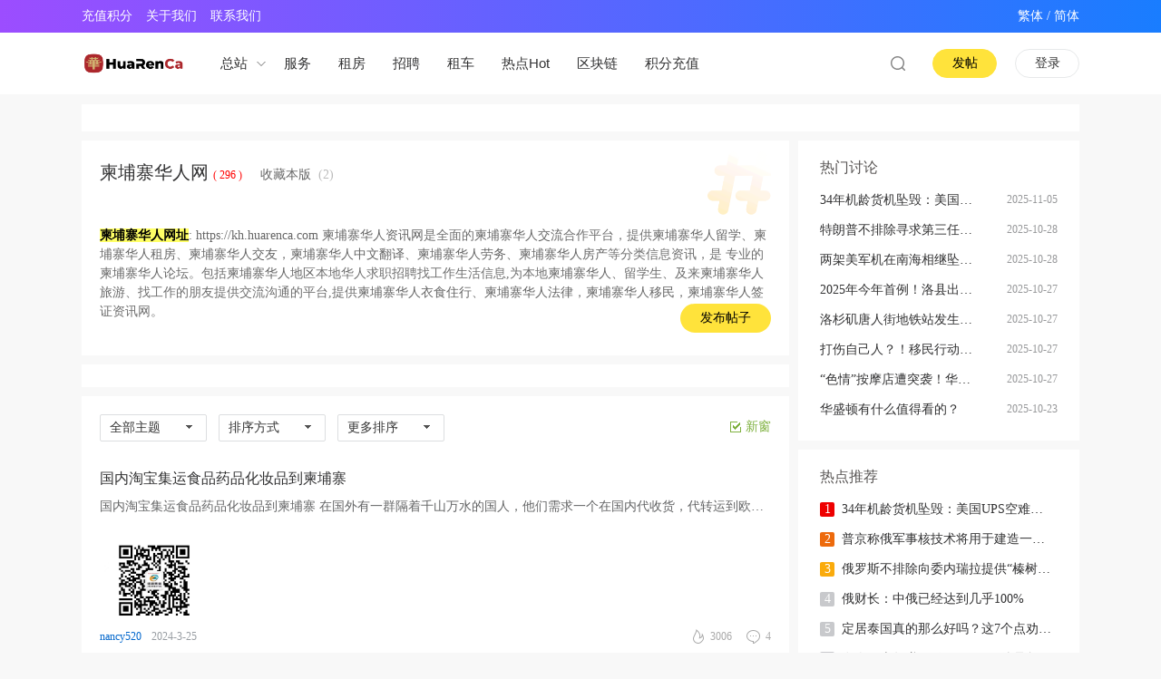

--- FILE ---
content_type: text/html; charset=utf-8
request_url: https://www.huarenca.com/forum.php?mod=forumdisplay&fid=78&filter=typeid&typeid=32
body_size: 15960
content:
<!DOCTYPE html PUBLIC "-//W3C//DTD XHTML 1.0 Transitional//EN" "http://www.w3.org/TR/xhtml1/DTD/xhtml1-transitional.dtd">
<html xmlns="http://www.w3.org/1999/xhtml" xmlns:wb="http://open.weibo.com/wb">
<head>
    <meta http-equiv="X-UA-Compatible" content="IE=edge">
<meta http-equiv="Content-Type" content="text/html; charset=utf-8" />
<title>柬埔寨华人网-柬埔寨华人资讯网 - 柬埔寨华人合作交流论坛</title>
<meta name="keywords" content="柬埔寨华人,柬埔寨华人网,柬埔寨华人网站,柬埔寨华人论坛,柬埔寨华人街,柬埔寨华人社区,柬埔寨华人信息网,柬埔寨华人资讯网,华人网,华人论坛,签证,旅游,移民,招聘,租房,物流,社团" />
<meta name="description" content="柬埔寨华人资讯网是最大最全面的柬埔寨华人交流合作平台，提供柬埔寨华人留学、柬埔寨华人租房、柬埔寨华人交友，柬埔寨华人中文翻译、柬埔寨华人劳务、柬埔寨华人房产等分类信息资讯，是柬埔寨华人必上的柬埔寨华人论坛。柬埔寨华人网是柬埔寨华人地区本地华人生活信息分享网站,为柬埔寨华人本地华人、留学生、及来柬埔寨华人旅游、工作的朋友提供交流沟通的平台,提供柬埔寨华人衣食住行、柬埔寨华人法律，柬埔寨华人移民，柬埔寨华人签证等多方面的信息。 " />
<meta name="MSSmartTagsPreventParsing" content="True" />
<meta http-equiv="MSThemeCompatible" content="Yes" />
<base href="https://www.huarenca.com/" /><link rel="stylesheet" type="text/css" href="data/cache/style_7_common.css?z1m" /><link rel="stylesheet" type="text/css" href="data/cache/style_7_forum_forumdisplay.css?z1m" /><!--[if IE]><link rel="stylesheet" type="text/css" href="data/cache/style_7_iefix.css?z1m" /><![endif]-->    <script src="template/quater_10_cnmo/src/js/jquery.min.js?z1m" type="text/javascript"></script>
<script type="text/javascript">var STYLEID = '7', STATICURL = 'static/', IMGDIR = 'static/image/common', VERHASH = 'z1m', charset = 'utf-8', discuz_uid = '0', cookiepre = '8ALY_7952_', cookiedomain = '.huarenca.com', cookiepath = '/', showusercard = '1', attackevasive = '0', disallowfloat = 'newthread', creditnotice = '4|积分|', defaultstyle = '', REPORTURL = 'aHR0cHM6Ly93d3cuaHVhcmVuY2EuY29tL2ZvcnVtLnBocD9tb2Q9Zm9ydW1kaXNwbGF5JmZpZD03OCZmaWx0ZXI9dHlwZWlkJnR5cGVpZD0zMg==', SITEURL = 'https://www.huarenca.com/', JSPATH = 'data/cache/', CSSPATH = 'data/cache/style_', DYNAMICURL = '';</script>
<script src="data/cache/common.js?z1m" type="text/javascript"></script>
   <script src="https://pagead2.googlesyndication.com/pagead/js/adsbygoogle.js?client=ca-pub-9067966629125338" type="text/javascript"
     crossorigin="anonymous"></script>
     
     
    <!--[if IE 6]>
     <script language='javascript' type="text/javascript">   
    function ResumeError() {  
         return true;  
    }  
    window.onerror = ResumeError;   
    </script> 
    <![endif]--><meta name="application-name" content="华人网" />
<meta name="msapplication-tooltip" content="华人网" />
<meta name="msapplication-task" content="name=首页1;action-uri=https://www.huarenca.com/portal.php;icon-uri=https://www.huarenca.com/static/image/common/portal.ico" />
<meta name="msapplication-task" content="name=动态;action-uri=https://www.huarenca.com/forum.php;icon-uri=https://www.huarenca.com/static/image/common/bbs.ico" />
<meta name="msapplication-task" content="name=圈子;action-uri=https://www.huarenca.com/group.php;icon-uri=https://www.huarenca.com/static/image/common/group.ico" />
<link rel="archives" title="华人网" href="https://www.huarenca.com/archiver/" />
<link rel="alternate" type="application/rss+xml" title="华人网 - 柬埔寨华人网-柬埔寨华人资讯网 - 柬埔寨华人合作交流论坛" href="https://www.huarenca.com/forum.php?mod=rss&fid=78&amp;auth=0" />
<script src="data/cache/forum.js?z1m" type="text/javascript"></script>
</head><body id="nv_forum" class="pg_forumdisplay" onkeydown="if(event.keyCode==27) return false;">
<div id="append_parent"></div>
<div id="ajaxwaitid"></div>
 
 
 
 
 
<style type="text/css">
.main_menu { position: absolute; top: 28px; left: -50px; width: 470px; padding: 10px; border-radius: 5px; background: #FFFFFF; box-shadow: 0 3px 6px rgba(0,0,0,0.05); display: none}
.main_menu li { float: left; height: 20px; line-height: 20px; width: 70px; padding: 3px 10px; margin: 2px; font-size: 12px; background: #F6F6F6}
.main_menu li img { float: left; margin: 0 3px 0 0}
.tits1:hover { color: #EE0000 !important}
.arrow1_box { position: absolute; width: 30px; right: 0; top: 0; height: 68px}
.main_menu.active { display: block}
.arrow1 {
    transition: 0.25s;
    top: 50%;
    width: 10px;
    height: 5px;
    padding: 0 0 0 10px;
    right: 0;
    margin-top: -2px;
    display: block;
    position: absolute;
    -webkit-transition: all .25s;
    -o-transition: all .25s;
    background: url(template/quater_10_cnmo/src/yp_spirit.png) no-repeat 0 -33px;
}
#toptb a {
    height: 30px;
}
#toptb.comiis_headb_toptb a span { color: #FFFFFF !important}
#toptb.comiis_headb_toptb a {
    padding: 0;
    color: #FFFFFF;
}
#toptb.comiis_headb_toptb .z a {
    margin-right: 15px;
}
#toptb.comiis_headb_toptb {
    border-bottom: none;
    background: #197dff !important;
    background-image: linear-gradient(90deg,#9c4dff 0%,#197dff 100%) !important;
    color: #FFFFFF !important;
}
#toptb.comiis_headb_toptb a {
    padding: 0;
    color: #FFFFFF !important;
}
.a_h { display: none}
.a_mu { display: none}
.pg a.prev::after { display: none}
.pg a.nxt::after { display: none}
.mus_box { display: none}
.pg_follow .fpd a.fsml { display: none}
.tdats .tb { width: 320px; margin-bottom: 0}
.tscr { width: 320px}
.tdats .tfxf { width: 620px}
#scform_submit strong { display: block}
#scform_submit:before { display: none}
.notice_pm { margin-top: 16px !important}
.notice_all { margin-top: 16px !important}
.pg_viewthread #spanButtonPlaceholder { width: 32px !important; height: 20px !important; margin: 0; background: url('template/quater_10_cnmo/src/thread/sEditor.gif') no-repeat -292px 0 !important}
.pob em a:before { display: none}
.showmenu::after { display: none}
#atarget:before, .unchk:before, .chked:before { display: none}
#pt .z { font-size: 14px; overflow: hidden}
#pt .z em { line-height: 180px}
#nv_home .pbg { height: 10px; overflow: hidden}
.z_box { float: left; width: calc(100% - 240px)}
@media (max-width: 820px) {
body { min-width: 0}
.wp, #wp { width: 100% !important}
.wp, .w980, .time_con { width: 100% !important}
#quater_head_top { display: none}
.bread { width: 94%; margin: 0 auto}
.ct2 .mn { float: none !important; width: 94% !important; margin: 0 auto !important}
#nv_group .ct2 .mn { width: 100% !important; border-radius: 0 !important}
.ct2 .sd { display: none !important}
.Framebox { width: 100% !important}
.searchform { width: 94%; margin: 0 auto !important; overflow: hidden}
#scform_srchtxt { width: calc(100% - 136px) !important}
#pt { width: 94%; height: auto; margin: 10px auto !important}

#gototop { display: none !important}
.quater_mainbox { width: 100% !important}
.portal_left { float: none  !important; width: 94% !important; margin: 0 auto !important}
#nv_search .slst { width: 100% !important}
.content_New_b { width: 100% !important}
.content_New_b2 { width: 100% !important}
.right-container { display: none !important}
.z_box { float: left !important; width: calc(100% - 120px) !important}
.content_New_b .forum_b_li { min-height: 0 !important; padding: 15px !important}
.content_New_b .forum_b_li .basic_b { width: calc(100% - 110px) !important; display: none}
.content_New_b .forum_b_li .forumImg { width: 110px !important; height: 80px !important}
.content_New_b .forum_b_li h2 { margin: 0 0 15px 0 !important}
.content_New_b .forum_b_li.picture_b h2 { width: 100% !important; margin:  0 0 15px 0 !important}

.content_New_b2 .forum_b_li2 { min-height: 0 !important; padding: 15px !important}
.content_New_b2 .forum_b_li2 .basic_b { width: calc(100% - 110px) !important; display: none}
.content_New_b2 .forum_b_li2 .forumImg { width: 110px !important; height: 80px !important; margin-top: 0 !important}
.content_New_b2 .forum_b_li2 h2 { margin: 0 0 15px 0 !important}
.content_New_b2 .forum_b_li2.picture_b h2 { width: 100% !important; margin:  0 0 15px 0 !important}

.mi_phone_head1 img { width: 30px; height: 30px; border-radius: 50%}
.pf_l li { width: 100% !important}
.footer-style { position: relative !important; padding-bottom: 60px}
.footer_box { height: auto !important; overflow: hidden}

.pg_ranklist .tl .frm { display: none}
.pg_ranklist .tl .by { display: none}
.pg_ranklist .tl td:last-child { display: none}
.pg_ranklist .tl th, .pg_ranklist .tl td { border-color: #EEEEEE}

body.pg_post { background: #FFFFFF !important}
#e_sml_menu.sllt { max-width: 94% !important; left: 3% !important}
.pg_post .p_pof { width: 94% !important; left: 3% !important; box-sizing: border-box}
.pg_post .fwinmask { width: 94% !important; left: 3% !important}
#fwin_nav.fwinmask { width: 94% !important; left: 3% !important}
#fwin_nav.fwinmask table { width: 100% !important}
#fwin_nav.fwinmask .pbl { width: 100%; border-right: 1px solid #CCCCCC}
#fwin_nav.fwinmask .pbl li { width: calc(33% - 12px) !important; height: auto !important; min-height: 280px !important}
#fwin_nav.fwinmask .pbl li:last-child { width: calc(34% - 10px) !important; border-right: 0 !important}

.numboxx { padding: 20px !important}
ul.pf_l { padding: 0 !important}
.pf_l li { width: 100% !important}
.mus_box { display: none}
.pg_post #ct.ct2_a { box-sizing: border-box; padding: 20px !important; border-radius: 3px; background: #FFFFFF !important}
#editorbox { padding: 0 !important}
#e_controls .y { display: none}
.edt .btn { float: none !important; border: 0 !important}
.simpleedt .bar, .simpleedt .b1r, .simpleedt .b2r { height: auto !important}
#postbox input { width: auto !important}
.edt .bbar { height: auto !important}

}
</style>
<link rel="stylesheet" type="text/css" id="time_diy" href="template/quater_10_cnmo/src/css/style.css?z1m" />
<div class="mi_phone_top cl" style="position: relative;">
      <div id="body_overlay" style="display: none;"></div>
            <script type="text/javascript">
      jQuery(document).ready(function(jQuery) {
jQuery('.xiaomi_menu').click(function(){
jQuery('#body_overlay').fadeIn(50);
jQuery('.icon-cancel-fine').fadeIn(50);
})
jQuery('.icon-cancel-fine').click(function(){
jQuery('#body_overlay').fadeOut(50);
jQuery('.icon-cancel-fine').fadeOut(50);
})
jQuery('#body_overlay').click(function(){
jQuery('#body_overlay').fadeOut(50);
jQuery('.icon-cancel-fine').fadeOut(50);
})

})
    </script>
      <div class="quater_phone_nav menu" style="font-family: Arial, Helvetica, sans-serif,'Microsoft Yahei'">
      
                 <div class="z cl" style="width: 140px; padding: 30px 0 30px 60px; margin-bottom: 10px; line-height: 30px; font-size: 15px; background: #ff594a;">
        <a href="member.php?mod=logging&amp;action=login" id="mzLogin" style="color: #FFFFFF; line-height: 56px; float: left; font-size: 15px; font-family: Arial, Helvetica, sans-serif, 'Microsoft Yahei';">登录</a><em style="float: left; line-height: 56px; padding: 0 5px; font-size: 15px; color: #FFFFFF;">/</em>
        <a href="member.php?mod=chineseforum" id="mzRegister" style="color: #FFFFFF; line-height: 56px; float: left; font-size: 15px; margin: 0; font-family: Arial, Helvetica, sans-serif, 'Microsoft Yahei';">注册</a>
     </div>
           
        <ul>
          <li><a href="https://www.huarenca.com/portal.php">首页</a></li>
          <li><a href="https://www.huarenca.com/forum.php">论坛</a></li>
          <li><a href="#">其他</a></li>
                            </ul>
        
         
        
      </div>
</div>
<div style="width: 100%; background: none;" class="mi_phone_box cl">
<div class="wp cl">
  <div class="mi_phone_header">
   <div class="mi_section">
      <!-- 站点LOGO -->
      <div class="logo z">
                <h2><a href="https://www.huarenca.com/" title="华人网"><img src="template/quater_10_cnmo/src/logo.png"></a></h2>
      </div>
      <div class="xiaomi_menu"><span></span><span></span><span></span></div>
      <script type="text/javascript">
      jQuery(".xiaomi_menu").click(function(){

jQuery('.quater_phone_nav').addClass("on");

})
jQuery(".icon-cancel-fine").click(function(){

jQuery('.quater_phone_nav').removeClass("on");

})
jQuery("#body_overlay").click(function(){

jQuery('.quater_phone_nav').removeClass("on");

})
    </script>
    <a href="search.php?mod=forum" style="float: right; display: block; margin: 13px 4% 0 0;"><img src="template/quater_10_cnmo/src/search1s.png"></a>
</div>
</div>
</div>
</div>
<div id="toptb" class="comiis_headb_toptb cl">
<div class="wp">
<div class="z">
        <link rel="stylesheet" type="text/css" href="template/comiis_app/comiis/comiis_flxx/comiis_pcflxx.css" />        <a href="https://www.huarenca.com/home.php?mod=spacecp&ac=plugin&op=credit&id=boan_buycredit:buycredit"><span  style="color:red;">充值积分</span></a>        <a href="https://www.huarenca.com/about/#section-0" >关于我们</a>        <a href="https://www.huarenca.com/about/#section-3" >联系我们</a>                            </div>
<div class="y">
<!--<a id="switchblind" href="javascript:;" onclick="toggleBlind(this)" title="开启辅助访问" class="switchblind"></a>-->
<!--<a href="JavaScript:;">商务合作 +85253753890</a>-->
<input type="button" value="繁体" onclick="zh_tran('t');" style="background:none;border:none;color:#fff;cursor:pointer;" /> /
<input type="button" value="简体" onclick="zh_tran('s');" style="background:none;border:none;color:#fff;cursor:pointer;" />
</div>
</div>
</div>
<div id="quater_head_top" >
  <div id="quater_bar_line" class="cl"> 
    <div class="wp cl">
      <!-- 站点LOGO -->
      <div class="hd_logo"> 
          <h2><a href="https://www.huarenca.com/"><img src="template/quater_10_cnmo/src/logo.png" /></a></h2>
      </div>
      <div class="menu_down z">
          <div class="tits1" style="position: relative; float: left;
    display: inline-block;
    font-size: 15px !important;
    height: 68px;
    line-height: 68px;
    padding: 0 30px 0 0;
    margin: 0 10px 0 0;
    color: #323233; cursor: pointer; z-index: 200;">总站<div class="arrow1_box"><span class="arrow1"><div class="main_menu">
        <ul>
        <li><a href="https://usa.huarenca.com/"><img src="/static/ico/usa.png">美国</a></li>
        <li><a href="https://can.huarenca.com/"><img src="/static/ico/ca.png">加拿大</a></li>
        <li><a href="https://sg.huarenca.com/"><img src="/static/ico/sg.png">新加坡</a></li>
        <li><a href="https://jp.huarenca.com/"><img src="/static/ico/jp.png">日本</a></li>
        <li><a href="https://dubai.huarenca.com/"><img src="/static/ico/Dubai.png">迪拜</a></li>
        <li><a href="https://aus.huarenca.com/"><img src="/static/ico/au.png">澳洲</a></li>
        <li><a href="https://th.huarenca.com/"><img src="/static/ico/tl.png">泰国</a></li>
        <li><a href="https://vn.huarenca.com/"><img src="/static/ico/vn.png">越南</a></li>
        <li><a href="https://nzl.huarenca.com/"><img src="/static/ico/nzl.png">新西兰</a></li>
        <li><a href="https://my.huarenca.com/"><img src="/static/ico/my.png">马来</a></li>
        <li><a href="https://it.huarenca.com/"><img src="/static/ico/it.png">意大利</a></li>
        <li><a href="https://gb.huarenca.com/"><img src="/static/ico/uk.png">英国</a></li>
        <li><a href="https://de.huarenca.com/"><img src="/static/ico/ger.png">德国</a></li>
        <li><a href="https://fr.huarenca.com/"><img src="/static/ico/fr.png">法国</a></li>
        <li><a href="https://es.huarenca.com/"><img src="/static/ico/es.png">西班牙</a></li>
        </ul>
    </div></span></div>
    </div>
      </div>
      <!-- 导航 -->
      <div class="navi">
        <ul class="nav1">
           
           
           
                    <li                 id="mn_F177" ><a href="https://www.huarenca.com/huarenluntan-177-1.html" hidefocus="true" target="_blank"  >服务</a>
          </li>
           
           
                    <li                 id="mn_F176" ><a href="https://www.huarenca.com/huarenluntan-176-1.html" hidefocus="true" target="_blank"  >租房</a>
          </li>
           
           
                    <li                 id="mn_F178" ><a href="https://www.huarenca.com/huarenluntan-178-1.html" hidefocus="true"  >招聘</a>
          </li>
           
           
                    <li                 id="mn_Nf9bc" ><a href="https://elifelimo.com/wl/huarenca" hidefocus="true" target="_blank"  >租车</a>
          </li>
           
           
                    <li                 id="mn_N3dbe" onmouseover="showMenu({'ctrlid':this.id,'ctrlclass':'hover','duration':2})"><a href="#" hidefocus="true"  >热点Hot</a>
          </li>
           
           
                    <li                 id="mn_N75d8" onmouseover="showMenu({'ctrlid':this.id,'ctrlclass':'hover','duration':2})"><a href="#" hidefocus="true"  >区块链</a>
          </li>
           
           
                    <li                 id="mn_N9f19" ><a href="https://www.huarenca.com/home.php?mod=spacecp&ac=plugin&op=credit&id=boan_buycredit:buycredit" hidefocus="true"  >积分充值</a>
          </li>
           
           
           
           
           
           
           
           
           
           
           
           
           
           
           
                  </ul>
         
      </div>
      
      
      <!-- 用户信息 --> 
            <a href="member.php?mod=logging&amp;action=login" style="float: right; display: block; width: 69px; height: 30px; line-height: 30px; margin: 18px 0 0 20px; color: #333333 !important; font-size: 14px; display: block; border: 1px solid #E7E9EA; border-radius: 16px; text-align: center;">登录</a>
      <div style="display:none">
<script src="data/cache/logging.js?z1m" type="text/javascript"></script>

<form method="post" autocomplete="off" id="lsform" action="member.php?mod=logging&amp;action=login&amp;loginsubmit=yes&amp;infloat=yes&amp;lssubmit=yes" onsubmit="return lsSubmit();">
  <div class="fastlg cl"> <span id="return_ls" style="display:none"></span>
    <div class="y pns">
      <table cellspacing="0" cellpadding="0">
        <tr> 
          
                    
          <td><span class="ftid">
            <select name="fastloginfield" id="ls_fastloginfield" width="40" tabindex="900">
              <option value="username">用户名</option>
              
                            
              <option value="uid">UID</option>
              
                            
              <option value="email">Email</option>
            </select>
            </span> 
            <script type="text/javascript">simulateSelect('ls_fastloginfield')</script></td>
          <td><input type="text" name="username" id="ls_username" autocomplete="off" class="px vm" tabindex="901" /></td>
          
                    
          <td class="fastlg_l"><label for="ls_cookietime">
              <input type="checkbox" name="cookietime" id="ls_cookietime" class="pc" value="2592000" tabindex="903" />
              自动登录</label></td>
          <td>&nbsp;<a href="javascript:;" onclick="showWindow('login', 'member.php?mod=logging&action=login&viewlostpw=1')">找回密码</a></td>
        </tr>
        <tr>
          <td><label for="ls_password" class="z psw_w">密码</label></td>
          <td><input type="password" name="password" id="ls_password" class="px vm" autocomplete="off" tabindex="902" /></td>
          <td class="fastlg_l"><button type="submit" class="pn vm" tabindex="904" style="width: 75px;"><em>登录</em></button></td>
          <td>&nbsp;<a href="member.php?mod=chineseforum" class="xi2 xw1">立即注册</a></td>
        </tr>
      </table>
      <input type="hidden" name="quickforward" value="yes" />
      <input type="hidden" name="handlekey" value="ls" />
    </div>
    
    
<div class="fastlg_fm y" style="margin-right: 10px; padding-right: 10px" title="">
<p><a href="plugin.php?id=zxsq_google:connect"><img src="source/plugin/zxsq_google/static/images/google-24.png" class="vm"></a></p>
<p class="hm xg1" style="padding-top: 2px;">只需一步，快速开始</p>
</div>
 
    
  </div>
</form>

 

</div>
            <a class="y" id="newspecial" onclick="showWindow('nav', this.href, 'get', 0)" href="forum.php?mod=misc&amp;action=nav" title="发新帖" style="float: right; margin-top: 18px;
    width: 69px;
    height: 30px;
    margin-left: 10px;
    background: #FFE33B;
    border-radius: 16px;
    text-align: center;
    line-height: 30px;
    border: 1px solid #FFE33B;
    float: right;
    display: block;
    font-size: 14px;
    font-family: PingFangSC-Regular, PingFang SC;
    font-weight: 400;
    color: #000000;">发帖</a>
      <a href="search.php?mod=forum"><div href="javascript:void(0)" target="_blank" class="headerbtn header_search newbtn" title="搜索"></div></a>
    </div>
  </div>
  <!-- 二级导航 -->
  <div class="sub_nav"> <ul class="p_pop h_pop" id="mn_N3dbe_menu" style="display: none"><li><a href="https://www.huarenca.com/overseas/" hidefocus="true" >华人资讯</a></li><li><a href="https://cs.huarenca.com/" hidefocus="true" >AI前沿</a></li><li><a href="https://crypto.huarenca.com/" hidefocus="true" >数字货币</a></li></ul><ul class="p_pop h_pop" id="mn_N75d8_menu" style="display: none"><li><a href="https://web3.huarenca.com" hidefocus="true" >Web3</a></li><li><a href="https://rwa.huarenca.com/" hidefocus="true" >Rwa</a></li><li><a href="https://exhibition.huarenca.com/" hidefocus="true" >展会</a></li></ul><div class="p_pop h_pop" id="mn_userapp_menu" style="display: none"></div> </div>
  <div class="mus_box cl">
  <div id="mu" class="wp cl"> 
      </div>
</div>
</div>

 



<!-- 用户菜单 -->
<ul class="sub_menu" id="m_menu" style="display: none;">
   
   
    <li style="display: none;"><a href="https://www.huarenca.com/home.php?mod=space&do=friend" style="background-image:url(https://www.huarenca.com/static/image/feed/friend_b.png) !important">好友</a></li>
   
   
    <li style="display: none;"><a href="https://www.huarenca.com/home.php?mod=space&do=thread&view=me" style="background-image:url(https://www.huarenca.com/static/image/feed/thread_b.png) !important">帖子</a></li>
   
   
    <li style="display: none;"><a href="https://www.huarenca.com/home.php?mod=space&do=favorite&view=me" style="background-image:url(https://www.huarenca.com/static/image/feed/favorite_b.png) !important">收藏</a></li>
   
   
    <li style="display: none;"><a href="https://www.huarenca.com/forum.php?mod=guide" style="background-image:url(https://www.huarenca.com/static/image/feed/guide_b.png) !important">导读</a></li>
   
   
   
   
   
   
   
    <li><a href="https://www.huarenca.com/home.php?mod=spacecp">设置</a></li>
   
    <li><a href="https://www.huarenca.com/home.php?mod=space&amp;do=favorite&amp;view=me">我的收藏</a></li> 
    <li></li>
  <li></li>
  <li></li>
  <li></li>
  <li><a href="member.php?mod=logging&amp;action=logout&amp;formhash=db0a161f">退出</a></li>
</ul>
<ul class="sub_menu" id="l_menu" style="display: none;">
  
  <!-- 第三方登录 -->
  <li class="user_list app_login"><a href="connect.php?mod=login&amp;op=init&amp;referer=forum.php&amp;statfrom=login"><i class="i_qq"></i>腾讯QQ</a></li>
  <li class="user_list app_login"><a href="plugin.php?id=wechat:login"><i class="i_wb"></i>微信登录</a></li>
</ul> 
<script type="text/javascript">
      jQuery(".arrow1_box").hover(function(){

jQuery(".main_menu").toggleClass("active");

jQuery(".main_menu").siblings().removeClass("active");

})
    </script>
<div id="wp" class="wp quater_wp cl"><link rel="stylesheet" type="text/css" id="time_diy" href="template/quater_10_cnmo/src/css/portaldiy.css?z1m" />
<link href="template/quater_10_cnmo/common/dingzhi.css" rel="stylesheet" type="text/css" />
<script src="template/quater_10_cnmo/src/js/jquery.superslide.js?z1m" type="text/javascript" type="text/javascript"></script>
<style id="diy_style" type="text/css"></style>
<style type="text/css">
.imgList {
display:flex;
flex-wrap:wrap
}
.imgItem {
position:relative;
margin-top: 0;
margin-right:10px;
width:120px;
height:100px;
overflow: hidden
}
.imgItem img {
height:100%;
width:100%;
object-fit:cover
}
.picture {
font-size:16px;
color:#000;
padding-top: 30px
}
.abstractMid-pic {
cursor:pointer;
margin-top:16px;
margin-bottom:3px;
font-size: 17px;
line-height:28px;
max-height:56px;
color:rgba(0, 0, 0, .8);
overflow:hidden;
text-overflow:ellipsis;
display:-webkit-box;
-webkit-line-clamp:2;
-webkit-box-orient:vertical
}
#thread_types { padding: 10px 10px 10px 10px !important; margin: 10px 0 0 0 !important; }
.ttp a { background: #F6F6F6}
.ttp a, .ttp strong { width: auto; padding: 0 12px !important; margin-right: 0 !important; border-radius: 5px}
.ttp a:hover, .ttp li.a a { color: #FFFFFF !important; background: #0D8AF5 !important}
.ttp .num { display: inline-block; padding: 0; color: #666666 !important; background: none}
.ttp a:hover .num, .ttp li.a .num { color: #FFFFFF !important}
@media (max-width: 820px) {
#threadlist.tl .th { display: none}
#thread_types { width: 94% !important; margin: auto !important}
.ttp a, .ttp strong { width: auto; padding: 0 12px !important; margin: 10px 20px 0 0 !important; border-radius: 3px}
}
#diyad1 img {margin-bottom:5px;}
#diyad1 img,#diyad2 img,#diyad3 img,#diyad4 img,#diyad5 img,#diyad6 img,#diyad7 img,#diyad8 img,#diyad9 img,#diyad10 img,#diyad11 img,#diyad12 img,#diyad13 img,#diyad31 img,#diyad32 img,#diyad33 img,#diyad34 img,#diyad35 img,#diyad36 img {border:1px solid #f1f1f1;}
</style>
<style type="text/css">
.showhide.y { display: none}
#separatorline.emptb { display: none}
.quaterfatie { display: inline-block !important}
</style>
<!--[diy=diynavtop]--><div id="diynavtop" class="area"></div><!--[/diy]-->
</div>
<div class="pt_boxx">
<div class="wp cl">
<div id="pt" class="bm cl" style="margin: 13px 0; display: none;">
<div class="z">
<a href="https://www.huarenca.com/forum.php">动态</a> <em>&rsaquo;</em> <a href="https://www.huarenca.com/forum.php?gid=37">亚洲华人</a><em>&rsaquo;</em> <a href="https://www.huarenca.com/huarenluntan-78-1.html">柬埔寨华人</a></div>
</div>
</div>
</div>
<div class="wp cl" style="padding-top: 6px;"><div class="wp" style="margin-top: 0;">
<!--[diy=diy1]--><div id="diy1" class="area"></div><!--[/diy]-->
<!--[diy=diy2]--><div id="diy2" class="area"></div><!--[/diy]-->
</div>
<div class="cl" style="padding: 10px; margin: 5px 0 0 0; background: #FFFFFF;">
    <div class="cl" style="margin: 0 0 0 0;"><!--[diy=diyad1]--><div id="diyad1" class="area"></div><!--[/diy]--></div>
    <div class="cl" style="margin: 0 0 5px 0;">
        <div class="cl" style="float: left; width: calc(50% - 5px);"><!--[diy=diyad2]--><div id="diyad2" class="area"></div><!--[/diy]--></div>
        <div class="cl" style="float: right; width: 50%;"><!--[diy=diyad3]--><div id="diyad3" class="area"></div><!--[/diy]--></div>
    </div>
    <div class="cl">
        <div class="cl" style="float: left; width: calc(20% - 5px); margin: 0 6px 5px 0;"><!--[diy=diyad4]--><div id="diyad4" class="area"></div><!--[/diy]--></div>
        <div class="cl" style="float: left; width: calc(20% - 5px); margin: 0 6px 5px 0;"><!--[diy=diyad5]--><div id="diyad5" class="area"></div><!--[/diy]--></div>
        <div class="cl" style="float: left; width: calc(20% - 5px); margin: 0 6px 5px 0;"><!--[diy=diyad6]--><div id="diyad6" class="area"></div><!--[/diy]--></div>
        <div class="cl" style="float: left; width: calc(20% - 5px); margin: 0 6px 5px 0;"><!--[diy=diyad7]--><div id="diyad7" class="area"></div><!--[/diy]--></div>
        <div class="cl" style="float: right; width: calc(20% - 5px); margin: 0 0 5px 0;"><!--[diy=diyad8]--><div id="diyad8" class="area"></div><!--[/diy]--></div>
        <div class="cl" style="float: left; width: calc(20% - 5px); margin: 0 6px 0 0;"><!--[diy=diyad9]--><div id="diyad9" class="area"></div><!--[/diy]--></div>
        <div class="cl" style="float: left; width: calc(20% - 5px); margin: 0 6px 0 0;"><!--[diy=diyad10]--><div id="diyad10" class="area"></div><!--[/diy]--></div>
        <div class="cl" style="float: left; width: calc(20% - 5px); margin: 0 6px 0 0;"><!--[diy=diyad11]--><div id="diyad11" class="area"></div><!--[/diy]--></div>
        <div class="cl" style="float: left; width: calc(20% - 5px); margin: 0 6px 0 0;"><!--[diy=diyad12]--><div id="diyad12" class="area"></div><!--[/diy]--></div>
        <div class="cl" style="float: right; width: calc(20% - 5px); margin: 0;"><!--[diy=diyad13]--><div id="diyad13" class="area"></div><!--[/diy]--></div>
    </div>
</div>
<div class="boardnav" style="padding-top: 10px;">
        <div id="ct" class="wp cl ct2">

                 
            
<div class="mn" >
<div class="forum_top bm cl" style="padding: 20px; margin-bottom: 0; border-bottom: 10px solid #F8F8F8; background: #FFFFFF; position: relative;">
<div class="decorate"></div>
<a class="y" href="javascript:;" id="newspecial" onmouseover="$('newspecial').id = 'newspecialtmp';this.id = 'newspecial'" onclick="showWindow('newthread', 'forum.php?mod=post&action=newthread&fid=78')" title="发新帖" style="position: absolute; bottom: 25px; right: 20px; margin-top: 12px;
    width: 100px;
    height: 32px;
    background: #FFE33B;
    border-radius: 16px;
    text-align: center;
    line-height: 32px;
    float: right;
    display: block;
    font-size: 14px;
    font-family: PingFangSC-Regular, PingFang SC;
    font-weight: 400;
    color: #000000;">发布帖子</a>

                <div class="forum_right cl" style="padding: 0;">

                    <div class="forum_top_name cl" style="padding-bottom: 8px;">

                        <h2 style="float: left; font-size: 20px; font-weight: 400;">

                            <a href="https://kh.huarenca.com" style="color: #323233;">柬埔寨华人网</a><em style="padding-left: 5px; font-size: 12px; color: red; font-weight: 400;">(                    	296
                        )</em>

                        </h2>
                            <a href="https://www.huarenca.com/home.php?mod=spacecp&amp;ac=favorite&amp;type=forum&amp;id=78&amp;handlekey=favoriteforum&amp;formhash=db0a161f" id="a_favorite" onclick="showWindow(this.id, this.href, 'get', 0);" style="float: left; margin: 7px 0 0 20px;">收藏本版 <em class="xi1" id="number_favorite" style="color: #BBBBBB !important;">(<span id="number_favorite_num">2</span>)</em></a>

                    </div>

<div class="bm bml" style="margin: 0; padding-top: 18px;">

         

        

        
         

         

      </div>
      
      <div class="cl" style="padding: 18px 0; color: #6f6f6f; font-size: 14px;">

             

            <p id="forum_rules_78">
                <b style="color:black;background-color:#ffff66">柬埔寨华人网址</b>: <a name="baidusnap0"></a><a name="baidusnap4"></a><a href="https://kh.huarenca.com">https://kh.huarenca.com</a>
<a href="https://kh.huarenca.com">柬埔寨华人资讯网</a>是全面的<a href="https://kh.huarenca.com">柬埔寨华人交流</a>合作平台，提供<a href="https://kh.huarenca.com">柬埔寨华人留学</a>、<a href="https://kh.huarenca.com">柬埔寨华人租房</a>、<a href="https://kh.huarenca.com">柬埔寨华人交友</a>，<a href="https://kh.huarenca.com">柬埔寨华人中文翻译</a>、<a href="https://kh.huarenca.com">柬埔寨华人劳务</a>、<a href="https://kh.huarenca.com">柬埔寨华人房产</a>等分类信息资讯，是
专业的<a href="https://kh.huarenca.com">柬埔寨华人论坛</a>。包括<a href="https://kh.huarenca.com">柬埔寨华人地区</a>本地华人求职招聘找工作生活信息,为本地<a href="https://kh.huarenca.com">柬埔寨华人</a>、留学生、及来<a href="https://kh.huarenca.com">柬埔寨华人旅游</a>、找工作的朋友提供交流沟通的平台,提供<a href="https://kh.huarenca.com">柬埔寨华人衣食住行</a>、<a href="https://kh.huarenca.com">柬埔寨华人法律</a>，<a href="https://kh.huarenca.com">柬埔寨华人移民</a>，<a href="https://kh.huarenca.com">柬埔寨华人签证</a>资讯网。
                           </p> 

            
        </div>
                                        <div class="forum_top_info cl" style="display: none;">


                        <span class="y" style="display: none;">

                            
                            
    

                            
                        </span>

                    </div>

                </div>

            </div>
<div class="cl" style="padding: 10px 0 10px 10px; border-bottom: 10px solid #F8F8F8; background: #FFFFFF;">
    <div class="cl" style="float: left; width: calc(33% - 5px); margin: 0 5px 5px 0;"><!--[diy=diyad31]--><div id="diyad31" class="area"></div><!--[/diy]--></div>
    <div class="cl" style="float: left; width: calc(33% - 5px); margin: 0 5px 5px 0;"><!--[diy=diyad32]--><div id="diyad32" class="area"></div><!--[/diy]--></div>
    <div class="cl" style="float: left; width: calc(33% - 5px); margin: 0 0 5px 0;"><!--[diy=diyad33]--><div id="diyad33" class="area"></div><!--[/diy]--></div>
    <div class="cl" style="float: left; width: calc(34% - 5px); margin: 0 5px 0 0;"><!--[diy=diyad34]--><div id="diyad34" class="area"></div><!--[/diy]--></div>
    <div class="cl" style="float: left; width: calc(33% - 5px); margin: 0 5px 0 0;"><!--[diy=diyad35]--><div id="diyad35" class="area"></div><!--[/diy]--></div>
    <div class="cl" style="float: left; width: calc(34% - 5px); margin: 0 0 0 0;"><!--[diy=diyad36]--><div id="diyad36" class="area"></div><!--[/diy]--></div>
</div>
    <div class="topthread_box" style="display: none;">
            <div class="topthread_box_inside cl">
                <div class="topthread_box_insidel cl"><img src="template/quater_10_cnmo/src/2.png" alt="人工智能"></div>
                <div class="topthread_box_insider cl">
 <div class="cl" style="height: 45px; margin-bottom: 13px;">
                    <h3><a class="quaterbkname" href="forum.php?mod=forumdisplay&amp;fid=78">柬埔寨华人</a></h3>
                    <div class="quaterjsbottom">
                        <ul>
                            <span>今日:</span><span>0</span><em>|</em>
                            <span>主题:</span><span>296</span>
                            <div class="clear"></div>
                        </ul>
                    </div>
                    <a href="https://www.huarenca.com/home.php?mod=spacecp&amp;ac=favorite&amp;type=forum&amp;id=78&amp;handlekey=favoriteforum" id="a_favorite" class="quatersc" title="收藏本版" onclick="showWindow(this.id, this.href, 'get', 0);">收藏本版 <strong class="xi1" id="number_favorite" >(<span id="number_favorite_num">2</span>)</strong></a>
                    <div class="quaterbanzhu y"></div>
                    <!--新帖-->
                   </div>
                   <div class="quaterjscenter">
                                            </div>	
                </div>
                <div class="clear"></div> 
            </div>
            <div class="clear"></div>
        </div>


<div class="drag">
<!--[diy=diy4]--><div id="diy4" class="area"></div><!--[/diy]-->
</div>






<div id="pgt" class="bm bw0 pgs cl" style="display: none; overflow: hidden; ">			
</div>
                	                        <div id="threadlist" class="tl bm bmw">
<div class="th" style="padding: 16px 20px 5px 20px; border-bottom: 0; ">
<table cellspacing="0" cellpadding="0">
<tr class="quater_choose fadeIn">
<th colspan="2">
<div class="quater_topic_t">
<span id="atarget" onclick="setatarget(-1)" class="y atarget_1" title="在新窗口中打开帖子" style="margin-top: 4px;">新窗</span>
                        
                        				                        
<div class="quater_l_topic qt_a" ><a id="filter_special" href="javascript:;" class="showmenu xi2" onclick="showMenu(this.id)">全部主题</a>		
                        </div>
                        <div class="quater_ranking qt_a" >
                        <a id="filter_orderby" href="javascript:;" class="showmenu " onclick="showMenu(this.id)" initialized="true">排序方式</a>
                        </div>		
                        
<div class="quater_morethread qt_a" >
<a id="filter_dateline" href="javascript:;" class="showmenu xi2" onclick="showMenu(this.id)">更多排序</a>
                        </div>


</div>
                    
</th>

</tr>
</table>
</div>
<div class="bm_c" >
<script type="text/javascript">var lasttime = 1763118584;var listcolspan= '5';</script>
<div id="forumnew" style="display:none"></div>
<form method="post" autocomplete="off" name="moderate" id="moderate" action="forum.php?mod=topicadmin&amp;action=moderate&amp;fid=78&amp;infloat=yes&amp;nopost=yes">
<input type="hidden" name="formhash" value="db0a161f" />
<input type="hidden" name="listextra" value="page%3D1" />
<table summary="forum_78" cellspacing="0" cellpadding="0" id="threadlisttableid">
                                
                <tbody id="normalthread_93290">
<tr class="quater_choose fadeIn">
<td class="icn" style="display: none;">
                                        <div class="forumava ">
                                                                                <a href="https://www.huarenca.com/space-uid-24182.html" c="1">
                                            <img src="https://www.huarenca.com/uc_server/avatar.php?uid=24182&size=middle" class="user_avatar"> </a>                                      	</div>
                                    </td>
<th class="new forumtit">
                                    
                                                                             <a href="https://www.huarenca.com/huarenbbs-93290-1-1.html" title="有新回复 - 新窗口打开" target="_blank">
</a>
                                    
 <a href="https://www.huarenca.com/huarenbbs-93290-1-1.html" onclick="atarget(this)" class="s xst">国内淘宝集运食品药品化妆品到柬埔寨</a>
           

                                        <div class="list_Picbox" style="display: none;">
                                                                                	                                                                                    	<a href="https://www.huarenca.com/huarenbbs-93290-1-1.html" target="_blank">
                                            	<img src="data/attachment/forum/202403/25/125045tuy6d6x6up6wi5o8.jpg">
                                            </a>
                                                                                                                                    <div class="clear"></div>
                                        </div>

                                        <div class="sums cl" style="width: 100%; height: 20px; line-height: 20px; margin-top: 9px; margin-bottom: 16px; overflow: hidden; color: #646566; white-space: nowrap; text-overflow: ellipsis;">
                                           国内淘宝集运食品药品化妆品到柬埔寨

在国外有一群隔着千山万水的国人，他们需求一个在国内代收货，代转运到欧美等国家的留学生，海外华人的群体。
国内备好产品、准备好海外地址等等
国内可支持转运：
1.代收货（ ...                                        </div>
                                        <div class="imgList cl">
    <div class="imgItem" style="width: 120; height: auto;"><img class="mio-lazy-img" src="data/attachment/forum/202403/25/125045tuy6d6x6up6wi5o8.jpg" alt="" style="width: auto; height: 100px; min-width: 120px; overflow: hidden; border-radius: 3px;">
    <div class="lazy-load-mask" style="opacity: 0;"></div>
    <div class="lazy-load-line"></div>
  </div>
  </div>
                                        <div class="foruminfo"> 
                                        <i class="z">
                                                                                <span><a href="https://www.huarenca.com/space-username-nancy520.html" style="color: #0066CC !important;">nancy520</a></span><em style="padding: 0 2px;"></em>
2024-3-25</i>

                                        
                                        <i class="y">
                                            <span class="quater_view">3006</span>
                                            <span class="quater_reply" style="margin-right: 0;">4</span>
                                            <span class="quater_date_bt" style="display: none;">2024-3-25</span>
                                        </i>
                                        
                                        <a class="tdpre y" href="javascript:void(0);" onclick="previewThread('93290', 'normalthread_93290');">预览</a> 
                                        </div>
                                        
</th>
<td class="by">

</td>
<td class="num"></td>
<td class="by">
</td>
</tr>
</tbody>
<tbody id="normalthread_93680">
<tr class="quater_choose fadeIn">
<td class="icn" style="display: none;">
                                        <div class="forumava ">
                                                                                <a href="https://www.huarenca.com/space-uid-26157.html" c="1">
                                            <img src="https://www.huarenca.com/uc_server/avatar.php?uid=26157&size=middle" class="user_avatar"> </a>                                      	</div>
                                    </td>
<th class="new forumtit">
                                    
                                                                             <a href="https://www.huarenca.com/huarenbbs-93680-1-1.html" title="有新回复 - 新窗口打开" target="_blank">
</a>
                                    
 <a href="https://www.huarenca.com/huarenbbs-93680-1-1.html" onclick="atarget(this)" class="s xst">韩国医疗美容器械  韩国医美货源</a>
           

                                        <div class="list_Picbox" style="display: none;">
                                                                                	                                                                                    	<a href="https://www.huarenca.com/huarenbbs-93680-1-1.html" target="_blank">
                                            	<img src="data/attachment/forum/202404/01/143758mzqhwdh8qmhpzwre.png">
                                            </a>
                                                                                                                                    <div class="clear"></div>
                                        </div>

                                        <div class="sums cl" style="width: 100%; height: 20px; line-height: 20px; margin-top: 9px; margin-bottom: 16px; overflow: hidden; color: #646566; white-space: nowrap; text-overflow: ellipsis;">
                                           韩国医疗美容器械 批发 一手货源：

主营：韩国产玻尿酸，水光针，botox，溶脂针，胶原蛋白，轮廓定位提升，等产品。



韩国直发海外，中国现货 均可～包通关物流 EMS DHL UPS 3-7天直达全球，欢迎咨询！




微信 ...                                        </div>
                                        <div class="imgList cl">
    <div class="imgItem" style="width: 120; height: auto;"><img class="mio-lazy-img" src="data/attachment/forum/202404/01/143758mzqhwdh8qmhpzwre.png" alt="" style="width: auto; height: 100px; min-width: 120px; overflow: hidden; border-radius: 3px;">
    <div class="lazy-load-mask" style="opacity: 0;"></div>
    <div class="lazy-load-line"></div>
  </div>
  </div>
                                        <div class="foruminfo"> 
                                        <i class="z">
                                                                                <span><a href="https://www.huarenca.com/space-username-xiaolee.html" style="color: #0066CC !important;">xiaolee</a></span><em style="padding: 0 2px;"></em>
2024-4-1</i>

                                        
                                        <i class="y">
                                            <span class="quater_view">2551</span>
                                            <span class="quater_reply" style="margin-right: 0;">0</span>
                                            <span class="quater_date_bt" style="display: none;">2024-4-1</span>
                                        </i>
                                        
                                        <a class="tdpre y" href="javascript:void(0);" onclick="previewThread('93680', 'normalthread_93680');">预览</a> 
                                        </div>
                                        
</th>
<td class="by">

</td>
<td class="num"></td>
<td class="by">
</td>
</tr>
</tbody>
<tbody id="normalthread_92751">
<tr class="quater_choose fadeIn">
<td class="icn" style="display: none;">
                                        <div class="forumava ">
                                                                                <a href="https://www.huarenca.com/space-uid-28320.html" c="1">
                                            <img src="https://www.huarenca.com/uc_server/avatar.php?uid=28320&size=middle" class="user_avatar"> </a>                                      	</div>
                                    </td>
<th class="new forumtit">
                                    
                                                                             <a href="https://www.huarenca.com/huarenbbs-92751-1-1.html" title="有新回复 - 新窗口打开" target="_blank">
</a>
                                    
 <a href="https://www.huarenca.com/huarenbbs-92751-1-1.html" onclick="atarget(this)" class="s xst">国际空运&amp;海运转运东南亚</a>
           

                                        <div class="list_Picbox" style="display: none;">
                                                                                	                                                                                                                                                                                <div class="clear"></div>
                                        </div>

                                        <div class="sums cl" style="width: 100%; height: 20px; line-height: 20px; margin-top: 9px; margin-bottom: 16px; overflow: hidden; color: #646566; white-space: nowrap; text-overflow: ellipsis;">
                                           国际空运&海运转运东南亚中国&#10231; 新加坡（低至300RMB/CBM）中国&#10231; 马来西亚（低至380RMB/CBM）中国&#10231; 菲律宾（低至780RMB/CBM）中国&#10231; 印尼（低至1300RMB/CBM）等国家，双清关直邮派送到门！ ...                                        </div>
                                                                                <div class="foruminfo"> 
                                        <i class="z">
                                                                                <span><a href="https://www.huarenca.com/space-username-%25E7%2589%25A9%25E6%25B5%2581Mr%25EF%25BC%258Cwang.html" style="color: #0066CC !important;">物流Mr，wang</a></span><em style="padding: 0 2px;"></em>
2024-3-14</i>

                                        
                                        <i class="y">
                                            <span class="quater_view">2273</span>
                                            <span class="quater_reply" style="margin-right: 0;">0</span>
                                            <span class="quater_date_bt" style="display: none;">2024-3-14</span>
                                        </i>
                                        
                                        <a class="tdpre y" href="javascript:void(0);" onclick="previewThread('92751', 'normalthread_92751');">预览</a> 
                                        </div>
                                        
</th>
<td class="by">

</td>
<td class="num"></td>
<td class="by">
</td>
</tr>
</tbody>
<tbody id="normalthread_92459">
<tr class="quater_choose fadeIn">
<td class="icn" style="display: none;">
                                        <div class="forumava ">
                                                                                <a href="https://www.huarenca.com/space-uid-28280.html" c="1">
                                            <img src="https://www.huarenca.com/uc_server/avatar.php?uid=28280&size=middle" class="user_avatar"> </a>                                      	</div>
                                    </td>
<th class="new forumtit">
                                    
                                                                             <a href="https://www.huarenca.com/huarenbbs-92459-1-1.html" title="有新回复 - 新窗口打开" target="_blank">
</a>
                                    
 <a href="https://www.huarenca.com/huarenbbs-92459-1-1.html" onclick="atarget(this)" class="s xst">中国至东南亚各国海空运专线</a>
           

                                        <div class="list_Picbox" style="display: none;">
                                                                                	                                                                                                                                                                                <div class="clear"></div>
                                        </div>

                                        <div class="sums cl" style="width: 100%; height: 20px; line-height: 20px; margin-top: 9px; margin-bottom: 16px; overflow: hidden; color: #646566; white-space: nowrap; text-overflow: ellipsis;">
                                           柬埔寨海运双清到门操作流程：
1．询价：提供货物信息和收货人地址询价；
2．寄货：客户自送货或发物流快递到我司仓库（我司也可以提供有偿上门提货）；
3．仓储：提供30天免费仓库存储,安排货物存放 ；
4. 出货: 确 ...                                        </div>
                                                                                <div class="foruminfo"> 
                                        <i class="z">
                                                                                <span><a href="https://www.huarenca.com/space-username-1264328623.html" style="color: #0066CC !important;">1264328623</a></span><em style="padding: 0 2px;"></em>
2024-3-6</i>

                                        
                                        <i class="y">
                                            <span class="quater_view">2690</span>
                                            <span class="quater_reply" style="margin-right: 0;">0</span>
                                            <span class="quater_date_bt" style="display: none;">2024-3-6</span>
                                        </i>
                                        
                                        <a class="tdpre y" href="javascript:void(0);" onclick="previewThread('92459', 'normalthread_92459');">预览</a> 
                                        </div>
                                        
</th>
<td class="by">

</td>
<td class="num"></td>
<td class="by">
</td>
</tr>
</tbody>
</table><!-- end of table "forum_G[fid]" branch 1/3 -->
</form>
</div>
</div>

<div class="pgs cl" style="padding: 20px 0; margin: 0 20px; border-top: 1px solid #F3F3F3;">
<span id="fd_page_bottom"></span>
<span  class="pgb y"><a href="https://www.huarenca.com/forum.php">返&nbsp;回</a></span>
<a href="javascript:;" id="newspecialtmp" onmouseover="$('newspecial').id = 'newspecialtmp';this.id = 'newspecial';showMenu({'ctrlid':this.id})" onclick="showWindow('newthread', 'forum.php?mod=post&action=newthread&fid=78')" title="发新帖"></a></div><!--[diy=diyfastposttop]--><div id="diyfastposttop" class="area"></div><!--[/diy]-->
<script type="text/javascript">
var postminchars = parseInt('5');
var postmaxchars = parseInt('100000');
var disablepostctrl = parseInt('0');
var fid = parseInt('78');
</script>
<div id="f_pst" class="bm">
<div class="bm_h">
<h2>快速发帖</h2>
</div>
<div class="bm_c">
<form method="post" autocomplete="off" id="fastpostform" action="forum.php?mod=post&amp;action=newthread&amp;fid=78&amp;topicsubmit=yes&amp;infloat=yes&amp;handlekey=fastnewpost" onSubmit="return fastpostvalidate(this)">

<div id="fastpostreturn" style="margin:-5px 0 5px"></div>

<div class="pbt cl">
<input type="text" id="subject" name="subject" class="px" value="" onkeyup="strLenCalc(this, 'checklen', 150);" tabindex="11" style="width: 25em" />
<span>还可输入 <strong id="checklen">150</strong> 个字符</span>
</div>

<div class="cl">
<div id="fastposteditor">
<div class="tedt">
<div class="bar">
<span class="y">
<a href="https://www.huarenca.com/forum.php?mod=post&amp;action=newthread&amp;fid=78" onclick="switchAdvanceMode(this.href);doane(event);">高级模式</a>
</span><script src="data/cache/seditor.js?z1m" type="text/javascript"></script>
<div class="fpd">
<a href="javascript:;" title="文字加粗" class="fbld">B</a>
<a href="javascript:;" title="设置文字颜色" class="fclr" id="fastpostforecolor">Color</a>
<a id="fastpostimg" href="javascript:;" title="图片" class="fmg">Image</a>
<a id="fastposturl" href="javascript:;" title="添加链接" class="flnk">Link</a>
<a id="fastpostquote" href="javascript:;" title="引用" class="fqt">Quote</a>
<a id="fastpostcode" href="javascript:;" title="代码" class="fcd">Code</a>
<a href="javascript:;" class="fsml" id="fastpostsml">Smilies</a>
</div></div>
<div class="area">
<div class="pt hm">
您需要登录后才可以发帖 <a href="member.php?mod=logging&amp;action=login" onclick="showWindow('login', this.href)" class="xi2">登录</a> | <a href="member.php?mod=chineseforum" class="xi2">立即注册</a>
</div>
</div>
</div>
</div>
<div id="seccheck_fastpost">
</div>

<input type="hidden" name="formhash" value="db0a161f" />
<input type="hidden" name="usesig" value="" />
</div>


<p class="ptm pnpost">
<a href="https://www.huarenca.com/home.php?mod=spacecp&amp;ac=credit&amp;op=rule&amp;fid=78" class="y" target="_blank">本版积分规则</a>
<button type="submit" onmouseover="checkpostrule('seccheck_fastpost', 'ac=newthread');this.onmouseover=null" name="topicsubmit" id="fastpostsubmit" value="topicsubmit" tabindex="13" class="pn pnc">发表帖子</button>
<label><input type="checkbox" name="adddynamic" class="pc" value="1"  />转播给听众</label>
</p>
</form>
</div>
</div>
<!--[diy=diyforumdisplaybottom]--><div id="diyforumdisplaybottom" class="area"></div><!--[/diy]-->
            
</div>

<div class="sd" style="width: 310px; height: auto; min-height: 500px; overflow: hidden;">
            <!--[diy=diy_right0]--><div id="diy_right0" class="area"></div><!--[/diy]-->
        	<!--[diy=diy_right1]--><div id="diy_right1" class="area"><div id="frameV17597" class="frame move-span cl frame-1"><div id="frameV17597_left" class="column frame-1-c"><div id="frameV17597_left_temp" class="move-span temp"></div><div id="portal_block_1351" class="block move-span"><div id="portal_block_1351_content" class="dxb_bc"><div class="cl" style="margin: 0 0 10px 0; background: #FFFFFF;">
<div class="title1 frame-title1"><span class="titletext">热门讨论</span></div>
<div class="dongtai">
<ul><li><em>2025-11-05</em><a href="https://www.huarenca.com/huarenbbs-180768-1-1.html" title="34年机龄货机坠毁：美国UPS空难背后的老旧机型安全危机" target="_blank">34年机龄货机坠毁：美国UPS空难背后的老旧机型安全危机</a></li><li><em>2025-10-28</em><a href="https://www.huarenca.com/huarenbbs-180689-1-1.html" title="特朗普不排除寻求第三任期——但表示不会利用副总统漏洞" target="_blank">特朗普不排除寻求第三任期——但表示不会利用副总统漏洞</a></li><li><em>2025-10-28</em><a href="https://www.huarenca.com/huarenbbs-180685-1-1.html" title="两架美军机在南海相继坠毁中方表态" target="_blank">两架美军机在南海相继坠毁中方表态</a></li><li><em>2025-10-27</em><a href="https://www.huarenca.com/huarenbbs-180679-1-1.html" title="2025年今年首例！洛县出现西尼罗河病毒死亡病例" target="_blank">2025年今年首例！洛县出现西尼罗河病毒死亡病例</a></li><li><em>2025-10-27</em><a href="https://www.huarenca.com/huarenbbs-180678-1-1.html" title="洛杉矶唐人街地铁站发生意外！一男子坠轨伤势严重" target="_blank">洛杉矶唐人街地铁站发生意外！一男子坠轨伤势严重</a></li><li><em>2025-10-27</em><a href="https://www.huarenca.com/huarenbbs-180677-1-1.html" title="打伤自己人？！移民行动中，美法警被ICE特工意外击中" target="_blank">打伤自己人？！移民行动中，美法警被ICE特工意外击中</a></li><li><em>2025-10-27</em><a href="https://www.huarenca.com/huarenbbs-180676-1-1.html" title="“色情”按摩店遭突袭！华女店主被捕，一查身份也有问题，疑非法居留" target="_blank">“色情”按摩店遭突袭！华女店主被捕，一查身份也有问题，疑非法</a></li><li><em>2025-10-23</em><a href="https://www.huarenca.com/huarenbbs-180653-1-1.html" title="华盛顿有什么值得看的？" target="_blank">华盛顿有什么值得看的？</a></li></ul>
</div>
</div></div></div></div></div></div><!--[/diy]-->
            <!--[diy=diy_right2]--><div id="diy_right2" class="area"></div><!--[/diy]-->
            <!--[diy=diy_right3]--><div id="diy_right3" class="area"></div><!--[/diy]-->
<div class="cl" style="height: auto; margin: 0; box-shadow: none; overflow: hidden;">
        <!--[diy=diy6]--><div id="diy6" class="area"><div id="frameO6WsdR" class="frame move-span cl frame-1"><div id="frameO6WsdR_left" class="column frame-1-c"><div id="frameO6WsdR_left_temp" class="move-span temp"></div><div id="portal_block_1350" class="block move-span"><div id="portal_block_1350_content" class="dxb_bc"><div class="cl" style="height: 330px; margin: 0 0 10px 0; overflow: hidden; background: #FFFFFF;">
<div class="title1 frame-title1"><span class="titletext">热点推荐</span></div>
<div class="hottiezi lihover cl">
<ul class="module_hot cl"><li><a href="https://www.huarenca.com/huarenbbs-180768-1-1.html" title="34年机龄货机坠毁：美国UPS空难背后的老旧机型安全危机" target="_blank"><span>1</span>34年机龄货机坠毁：美国UPS空难背后的老旧机型安全危机</a></li><li><a href="https://www.huarenca.com/huarenbbs-180767-1-1.html" title="普京称俄军事核技术将用于建造一个月球基地" target="_blank"><span>2</span>普京称俄军事核技术将用于建造一个月球基地</a></li><li><a href="https://www.huarenca.com/huarenbbs-180766-1-1.html" title="俄罗斯不排除向委内瑞拉提供“榛树”导弹的可能性，俄议员：美方会“感到意外”" target="_blank"><span>3</span>俄罗斯不排除向委内瑞拉提供“榛树”导弹的可能性，俄议员：美方</a></li><li><a href="https://www.huarenca.com/huarenbbs-180765-1-1.html" title="俄财长：中俄已经达到几乎100%" target="_blank"><span>4</span>俄财长：中俄已经达到几乎100%</a></li><li><a href="https://www.huarenca.com/huarenbbs-180737-1-1.html" title="定居泰国真的那么好吗？这7个点劝退了无数中国人，若你也接受不了，千万别轻易移居泰国" target="_blank"><span>5</span>定居泰国真的那么好吗？这7个点劝退了无数中国人，若你也接受不</a></li><li><a href="https://www.huarenca.com/huarenbbs-180736-1-1.html" title="在泰国半年赚了1亿7000万，他是怎么做到的" target="_blank"><span>6</span>在泰国半年赚了1亿7000万，他是怎么做到的</a></li><li><a href="https://www.huarenca.com/huarenbbs-180735-1-1.html" title="泥火为媒，中西合璧——明清陶瓷绘画的技艺传承与文化升华" target="_blank"><span>7</span>泥火为媒，中西合璧——明清陶瓷绘画的技艺传承与文化升华</a></li><li><a href="https://www.huarenca.com/huarenbbs-180734-1-1.html" title="感情纠葛！普拉托48岁华人家中动刀，妻子双手被砍！" target="_blank"><span>8</span>感情纠葛！普拉托48岁华人家中动刀，妻子双手被砍！</a></li></ul>
</div>
</div></div></div></div></div><div id="frameiz11yM" class="frame move-span cl frame-1"><div id="frameiz11yM_left" class="column frame-1-c"><div id="frameiz11yM_left_temp" class="move-span temp"></div><div id="portal_block_1352" class="block move-span"><div id="portal_block_1352_content" class="dxb_bc"><div class="cl" style="margin: 0 0 10px 0; background: #FFFFFF;">
<div class="title1 frame-title1"><span class="titletext">热门板块</span></div>
<div class="bankuai cl">
<ul><li class="meli">
  <a href="https://www.huarenca.com/huarenluntan-2-1.html">
    <div class="load_img">
      <img src="https://bot.huarenca.com/data/attachment/common/c8/common_2_icon.png" width="48" height="48">
    </div>
    <div class="metitle">生活杂谈</div>
  </a>
</li><li class="meli">
  <a href="https://www.huarenca.com/huarenluntan-64-1.html">
    <div class="load_img">
      <img src="static/image/common/forum_new.gif" width="48" height="48">
    </div>
    <div class="metitle">旅游</div>
  </a>
</li><li class="meli">
  <a href="https://www.huarenca.com/huarenluntan-60-1.html">
    <div class="load_img">
      <img src="https://bot.huarenca.com/data/attachment/common/07/common_60_icon.png" width="48" height="48">
    </div>
    <div class="metitle">相亲交友</div>
  </a>
</li><li class="meli">
  <a href="https://www.huarenca.com/huarenluntan-57-1.html">
    <div class="load_img">
      <img src="https://bot.huarenca.com/data/attachment/common/72/common_57_icon.png" width="48" height="48">
    </div>
    <div class="metitle">华人互助</div>
  </a>
</li><li class="meli">
  <a href="https://www.huarenca.com/huarenluntan-56-1.html">
    <div class="load_img">
      <img src="https://bot.huarenca.com/data/attachment/common/9f/common_56_icon.png" width="48" height="48">
    </div>
    <div class="metitle">移民留学</div>
  </a>
</li><li class="meli">
  <a href="https://www.huarenca.com/huarenluntan-42-1.html">
    <div class="load_img">
      <img src="https://bot.huarenca.com/data/attachment/common/a1/common_42_icon.png" width="48" height="48">
    </div>
    <div class="metitle">意大利华人</div>
  </a>
</li></ul>
</div>
</div></div></div></div></div></div><!--[/diy]-->
        </div>
        <div id="recommendArticle">
           <!--[diy=diy7]--><div id="diy7" class="area"></div><!--[/diy]-->
        </div>
        <div id="jiang108">
           <!--[diy=diy8]--><div id="diy8" class="area"></div><!--[/diy]-->
        </div>
        <!--[diy=diy11]--><div id="diy11" class="area"></div><!--[/diy]-->
</div>
</div>

</div>
<script type="text/javascript">document.onkeyup = function(e){keyPageScroll(e, 0, 0, 'forum.php?mod=forumdisplay&fid=78&filter=typeid&orderby=lastpost&', 1);}</script>
<div class="wp mtn">
<!--[diy=diy3]--><div id="diy3" class="area"></div><!--[/diy]-->
</div>
<script>fixed_top_nv();</script></div>
</div>

 

     

<style type="text/css">
#footer {
    width: 100%;
    height: 50px;
    position: fixed;
    bottom: 0;
    z-index: 999;
    border-top: 1px solid #EEEEEE;
    background: #fff;
}
#footer li {
    width: 20%;
    text-align: center;
    float: left;
}
#footer li a {
    width: 100%;
    display: block;
    color: #555555;
}
#footer li p {
    overflow: hidden;
    font-size: 12px;
    height: 16px;
    line-height: 16px;
    color: #555555;
}
#footer li i {
    display: block;
    height: 30px;
    font-size: 24px;
    line-height: 26px;
}
#footer .post_b {
display: inline-block;
    background: url(template/quater_10_cnmo/src/post.svg) no-repeat center center #FFFFFF;
    background-size: 50px 50px;
    width: 50px;
    height: 50px;
    margin-top: -10px;
    border-radius: 50%;
    padding: 6px;
    box-shadow: 0px -2px 1px rgb(0 0 0 / 8%);
}
#footer li i.icon_b1 { background: url(template/quater_10_cnmo/src/icon_b1.svg) no-repeat center center}
#footer li a.active i.icon_b1 { background: url(template/quater_10_cnmo/src/icon_b1_on.svg) no-repeat center center}
#footer li i.icon_b2 { background: url(template/quater_10_cnmo/src/icon_b2.svg) no-repeat center center}
#footer li a.active i.icon_b2 { background: url(template/quater_10_cnmo/src/icon_b2_on.svg) no-repeat center center}
#footer li i.icon_b3 { background: url(template/quater_10_cnmo/src/icon_b3.svg) no-repeat center center}
#footer li a.active i.icon_b3 { background: url(template/quater_10_cnmo/src/icon_b3_on.svg) no-repeat center center}
#footer li i.icon_b4 { background: url(template/quater_10_cnmo/src/icon_b4.svg) no-repeat center center}
#footer li a.active i.icon_b4 { background: url(template/quater_10_cnmo/src/icon_b4_on.svg) no-repeat center center}
@media (max-width: 820px) {
#footer { display: block !important}
.footer { padding: 20px 3% 60px 3% !important; box-sizing: border-box}
.footer-link { margin: 0 0 20px 0; overflow: hidden}
.banben { display: none}
}
</style>
<div id="footer" class="cl" style="display: none;">
    <ul>
        <li>
        	<a href="https://www.huarenca.com/portal.php" class="">
            	<i class="icon_b1"></i>
                <p>首页</p>
</a>
</li>		

        <li>
        	<a href="#">
            	<i class="icon_b2"></i>
                <p>资讯</p>
</a>
</li>

<li><div class="post_b"><a href="member.php?mod=logging&amp;action=login" style="display: block; width: 50px; height: 50px;"></a></div></li>
                <li>
        	<a href="https://www.huarenca.com/forum.php" class="">
            	<i class="icon_b3"></i>
                <p>社区</p>
</a>
</li>

        <li class="icon_msg">
                        	<a href="member.php?mod=logging&amp;action=login" class="">
            	<i class="icon_b4"></i>
                                <p>我的</p>
</a>
        </li>
    </ul>
</div>


<div class="footer mt20 cl" style="height: unset; margin-top: 20px !important;">
            <p class="footer-link">
                <a rel="nofollow" href="about">关于我们</a><em>|</em>
                <a rel="nofollow" href="#">联系我们</a><em>|</em>
                <a rel="nofollow" href="#">站点地图</a><em>|</em>
                <a rel="nofollow" href="#">精英招聘</a><em>|</em>
                <a rel="nofollow" href="#">论坛记事</a><em>|</em>
                <a rel="nofollow" href="#">监护工程</a><em>|</em>
                <a rel="nofollow" href="#">举报入口</a>
            </p>
            <p class="banben">
                <a href="#" target="_blank" class="computer"></a>
                <em></em>
                <a href="#" target="_blank" class="touch"></a>
            </p>
            <div class="address cl">Copyright &copy; 2021 <a href="https://www.huarenca.com/" target="_blank">华人资讯网</a> 欢迎访问 <a href="https://www.huarenca.com/" target="_blank">手机版</a>
         
        <!-- Google tag (gtag.js) -->
<script async src="https://www.googletagmanager.com/gtag/js?id=G-N6VWST08HK"></script>
<script>
  window.dataLayer = window.dataLayer || [];
  function gtag(){dataLayer.push(arguments);}
  gtag('js', new Date());

  gtag('config', 'G-N6VWST08HK');
</script>        <br>
        <a href="https://www.huarenca.com/">华人网</a>.All Rights Reserved 
            </div>
        </div> 

 



 



 

 



 



 

<script src="home.php?mod=misc&ac=sendmail&rand=1763118584" type="text/javascript"></script> 

 



 

 



 

 

 

 

 



  




<div id="gototop">

<div style="display: none !important;" class="go-top go-feedback app-feedback js-app-feedback transition">

        <div class="app-footer-guide">

            <img src="template/quater_10_cnmo/src/wx115.png" width="108">

            <span style="color: #333;line-height:2;">微信扫一扫</span>

        </div>

        <div class="">

            <i class="icon icon-big-phone"></i>

        </div>

    </div>

<!--<div style="display: block;" class="go-top go-feedback transition">-->

<!--        <div class="js-show-feedback-box">-->
<!--            <a href="tencent://message/?uin=2243108352&amp;Site=site&amp;Menu=yes"></a>-->
<!--        </div>-->

<!--    </div>-->


<div style="display: block;" class="go-top js-go-top transition" id="go-top-btn"><i class="icon icon-top"></i></div>

</div>

<script type="text/javascript">

jQuery.noConflict();

jQuery(function(){

        //首先将#back-to-top隐藏

        jQuery("#gototop").hide();

        //当滚动条的位置处于距顶部100像素以下时，跳转链接出现，否则消失

        jQuery(function () {

            jQuery(window).scroll(function(){

                if (jQuery(window).scrollTop()>100){

                    jQuery("#gototop").fadeIn();

                }

                else

                {

                    jQuery("#gototop").fadeOut();

                }

            });

            //当点击跳转链接后，回到页面顶部位置

            jQuery("#go-top-btn").click(function(){

                jQuery('body,html').animate({scrollTop:0},500);

                return false;

            });
            


        });

    });

</script>



 

 </div>

</div>
<script src="/static/js/zh.js?z1m" type="text/javascript" charset="utf-8"></script>
<script defer src="https://static.cloudflareinsights.com/beacon.min.js/vcd15cbe7772f49c399c6a5babf22c1241717689176015" integrity="sha512-ZpsOmlRQV6y907TI0dKBHq9Md29nnaEIPlkf84rnaERnq6zvWvPUqr2ft8M1aS28oN72PdrCzSjY4U6VaAw1EQ==" data-cf-beacon='{"version":"2024.11.0","token":"59591c82d5ec4d55969bbd837b5ca66a","r":1,"server_timing":{"name":{"cfCacheStatus":true,"cfEdge":true,"cfExtPri":true,"cfL4":true,"cfOrigin":true,"cfSpeedBrain":true},"location_startswith":null}}' crossorigin="anonymous"></script>
</body></html>

--- FILE ---
content_type: text/html; charset=utf-8
request_url: https://www.google.com/recaptcha/api2/aframe
body_size: 265
content:
<!DOCTYPE HTML><html><head><meta http-equiv="content-type" content="text/html; charset=UTF-8"></head><body><script nonce="a_F4WztaVhbjLtQc3bMMMg">/** Anti-fraud and anti-abuse applications only. See google.com/recaptcha */ try{var clients={'sodar':'https://pagead2.googlesyndication.com/pagead/sodar?'};window.addEventListener("message",function(a){try{if(a.source===window.parent){var b=JSON.parse(a.data);var c=clients[b['id']];if(c){var d=document.createElement('img');d.src=c+b['params']+'&rc='+(localStorage.getItem("rc::a")?sessionStorage.getItem("rc::b"):"");window.document.body.appendChild(d);sessionStorage.setItem("rc::e",parseInt(sessionStorage.getItem("rc::e")||0)+1);localStorage.setItem("rc::h",'1763118606551');}}}catch(b){}});window.parent.postMessage("_grecaptcha_ready", "*");}catch(b){}</script></body></html>

--- FILE ---
content_type: text/css
request_url: https://www.huarenca.com/data/cache/style_7_common.css?z1m
body_size: 40620
content:
*{word-wrap:break-word;}body{background:#FFF;min-width:1200px;}body,input,button,select,textarea{font:14px/1.5 'Microsoft Yahei','Simsun';color:#363636;}textarea{resize:none;}body,ul,ol,li,dl,dd,p,h1,h2,h3,h4,h5,h6,form,fieldset,.pr,.pc{margin:0;padding:0;}table{empty-cells:show;border-collapse:collapse;}caption,th{text-align:left;font-weight:400;}ul li,.xl li{list-style:none;}h1,h2,h3,h4,h5,h6{font-size:1em;}em,cite,i{font-style:normal;}a{color:#666666;text-decoration:none;}a:hover{text-decoration:underline;}a img{border:none;}:focus{outline-color:#FFF;}label{cursor:pointer;}img.boardlogo,img.user_avatar,.slideimage img{vertical-align:middle;}.z{float:left;}.y{float:right;}@font-face{font-family:"dzicon";src:url('https://www.huarenca.com/static/image/common/dzicon.eot');src:url('https://www.huarenca.com/static/image/common/dzicon.eot?#iefix') format('eot'),url('https://www.huarenca.com/static/image/common/dzicon.woff2') format('woff2'),url('https://www.huarenca.com/static/image/common/dzicon.woff') format('woff');font-weight:normal;font-style:normal;}[class^="fico-"]:before,[class*=" fico-"]:before{font-family:"dzicon";font-style:normal;font-weight:normal;speak:none;display:inline-block;text-decoration:inherit;width:1em;margin-right:.2em;text-align:center;font-variant:normal;text-transform:none;line-height:1em;font-size:120%;}.fic4{font-size:14px;}.fic6{font-size:16px;}.fic8{font-size:18px;}.fifx::before{transform:scale(-1,1);}@keyframes dzrotate{0%{transform:rotate(0deg)}100%{transform:rotate(359deg)}}.ficr{margin-right:.2em;}.ficr:before{margin-right:0;animation:dzrotate 2s infinite linear;}.loadicon{background:url("data:image/svg+xml,%3csvg xmlns='http://www.w3.org/2000/svg' width='16' height='16'%3e%3cpath fill='%23999' d='M12.2 12.2L14 14H9V9l1.8 1.8c.7-.7 1.2-1.7 1.2-2.8 0-1.9-1.3-3.4-3-3.9v-2c2.8.4 5 2.9 5 5.9 0 1.6-.7 3.1-1.8 4.2zM3.8 3.8C2.7 4.8 2 6.3 2 8c0 3 2.2 5.4 5 5.9v-2.1c-1.7-.4-3-2-3-3.9 0-1.1.5-2.1 1.2-2.8L7 7V2H2l1.8 1.8z'/%3e%3c/svg%3e");display:inline-block;width:16px;height:16px;animation:dzrotate 1.2s infinite linear;}.fc-p{color:#FFF;}.fc-s{color:#999;}.fc-n{color:#7DA0CC;}.fc-l{color:#FF9C00;}.fc-a{color:#F26C4F;}.fc-v{color:#7CBE00;}.fc-i{color:#FF512C;}.fc-t{color:transparent;}.fnmr:before{margin-right:0;}.cl:after{content:".";display:block;height:0;clear:both;visibility:hidden;}.cl{zoom:1;}.hidefocus{outline:none;}hr{display:block;clear:both;}.mn hr,.sd hr{margin:0 10px;}.area hr{margin-left:0 !important;margin-right:0 !important;}hr.l{height:1px;border:none;background:#EDEDED;color:#EDEDED;}hr.l2{height:2px;}hr.l3{height:3px;}hr.da{height:0;border:none;border-top:1px dashed #EDEDED;background:transparent;color:transparent;}hr.bk{margin-bottom:10px !important;height:0;border:none;border-top:1px solid #FFF;background:transparent;color:transparent;}.n .sd hr.bk{border-top-color:#F9F9F9;}hr.m0{margin-left:0;margin-right:0;}.wx,.ph{font-family:'Microsoft YaHei','Hiragino Sans GB','STHeiti',Tahoma,'SimHei',sans-serif;font-weight:100;} .ph{font-size:20px;} .mt{padding:10px 0;font-size:16px;} .pipe{margin:0 5px;color:#CCC;}.xs0{font-family:Arial;font-size:0.83em;-webkit-text-size-adjust:none;}.xs1{font-size:12px !important;}.xs2{font-size:14px !important;}.xs3{font-size:16px !important;}.xg1,.xg1 a{color:#999 !important;}.xg1 .xi2{color:#555555 !important;}.xg2{color:#888;}.xi1,.onerror{color:#555555;}.xi2,.xi2 a,.xi3 a{color:#555555;}.xw0{font-weight:400;}.xw1{font-weight:700;}.bbda{border-bottom:1px dashed #EDEDED;}.btda{border-top:1px dashed #EDEDED;}.bbs{border-bottom:1px solid #EDEDED !important;}.bts{border-top:1px dashed #EDEDED !important;}.bw0{border:none !important;}.bw0_all,.bw0_all th,.bw0_all td{border:none !important;}.bg0_c{background-color:transparent !important;}.bg0_i{background-image:none !important;}.bg0_all{background:none !important;}.ntc_l{padding:5px 10px;background:#FEFEE9;}.ntc_l .d{width:14px;height:14px;background:#CCC;border-radius:7px;text-align:center;text-decoration:none;line-height:14px;overflow:hidden;}.ntc_l .d:before{content:"\d7";font-weight:700;color:#FFF;}.ntc_l .d:hover{background:#F99;}.brs,.avt img,.oshr{-moz-border-radius:5px;-webkit-border-radius:5px;border-radius:5px;}.brm{-moz-border-radius:10px;-webkit-border-radius:10px;border-radius:10px;}.brw{-moz-border-radius:20px;-webkit-border-radius:20px;border-radius:20px;}.mtn{margin-top:5px !important;}.mbn{margin-bottom:5px !important;}.mtm{margin-top:10px !important;}.mbm{margin-bottom:10px !important;}.mtw{margin-top:20px !important;}.mbw{margin-bottom:20px !important;}.ptn{padding-top:5px !important;}.pbn{padding-bottom:5px !important;}.ptm{padding-top:10px !important;}.pbm{padding-bottom:10px !important;}.ptw{padding-top:20px !important;}.pbw{padding-bottom:20px !important;}.avt img{padding:2px;width:48px;height:48px;background:#FFF;border:1px solid;border-color:#F2F2F2 #EDEDED #EDEDED #F2F2F2;}.avtm img{width:120px;height:auto;}.avts img{width:24px;height:24px;vertical-align:middle;}.emp{padding:20px 10px;}.emp a{color:#555555;text-decoration:underline !important;}.vm{vertical-align:middle;}.vm *{vertical-align:middle;}.hm{text-align:center;}.alt,.alt th,.alt td{background-color:#F2F2F2;}.notice{clear:both;margin:5px 0;padding:3px 0;}.notice:before{content:"\f145";font-family:dzicon;font-size:16px;line-height:14px;margin-right:4px;color:#F26C4F;}#ajaxwaitid{display:none;position:absolute;right:0;top:0;z-index:1;padding:0 5px;background:#D00;color:#FFF;}.showmenu{padding-right:6px;cursor:pointer;white-space:nowrap;}#um .showmenu{margin-right:-5px;}.showmenu::after{display:inline-block;margin-left:0.255em;vertical-align:0.255em;content:"";border-top:0.3em solid;border-right:0.3em solid transparent;border-bottom:0;border-left:0.3em solid transparent;}.cur1{cursor:pointer;} .rq{color:red;}.px,.pt,.ps,select{border:1px solid;border-color:#848484 #E0E0E0 #E0E0E0 #848484;background:#FFF;}.px:focus,.ps:focus,select:focus,.ftid a:focus{outline:0;border-color:#FFF;box-shadow:0 0 2px #FFF;}.pt:focus{outline:0;border-color:#FFF;}.px,.pt{padding:2px 4px;line-height:17px;}.px{height:17px;}.pxs{width:30px !important;}.fdiy .tfm .px,.fdiy .tfm .pt{width:auto;}.p_fre{width:auto !important;}.er{border-color:#F66 #FFBDB9 #FFBDB9 #F66;background-color:#FDF4F4;}.er:focus{border-color:#FFF;box-shadow:0 0 2px #FFF;background-color:#FFF;}.pt{overflow-y:auto;}div.pt{height:100px;line-height:100px;}.ps,select{padding:2px 2px 2px 1px;}.pts{vertical-align:top;overflow:hidden;}.cmt .pts{width:60%;}button::-moz-focus-inner{border:0;padding:0;}.pn{vertical-align:middle;overflow:hidden;margin-right:3px;padding:0;height:23px;border:1px solid #999;background:#EEE;cursor:pointer;-moz-box-shadow:0 1px 0 #E5E5E5;-webkit-box-shadow:0 1px 0 #E5E5E5;box-shadow:0 1px 0 #E5E5E5;border-radius:3px;}.pn:active{background:#dbdbdb;}.pn:focus{box-shadow:0 0 0 2px rgba(153,153,153,0.25);outline:0;}.pn em,.pn span,.pn strong{padding:0 10px;line-height:21px;}.pn em,.pn strong{font-weight:700;}a.pn{height:21px;line-height:21px;color:#363636 !important;}a.pn:hover{text-decoration:none;}.pnc,a.pnc{border-color:#06C;background-color:#06C;color:#FFF !important;}.pnc:active{background:#0059b3;}.pnc:focus{box-shadow:0 0 0 2px rgba(36,88,167,0.25);}.pnpost .pn{height:26px;}.pr,.pc{vertical-align:middle;margin:0 5px 1px 0;padding:0;}.lb{margin-right:20px;}.pns .px{}.pns .pn{}.ftid{float:left;margin-right:6px;}.ftid select{float:left;height:23px;}.ftid a{display:block;overflow:hidden;padding:0 17px 0 4px;height:21px;line-height:21px;text-decoration:none !important;font-size:12px;font-weight:400;color:#363636 !important;border:1px solid;border-color:#848484 #E0E0E0 #E0E0E0 #848484;background:#FFF url("data:image/svg+xml,%3csvg xmlns='http://www.w3.org/2000/svg' width='17' height='13'%3e%3cpath fill='%23999' d='M10 5 h-7 l3.5 4z'/%3e%3c/svg%3e") no-repeat 100% 4px;}.ftid a:hover,.ftid a:focus{background-image:url("data:image/svg+xml,%3csvg xmlns='http://www.w3.org/2000/svg' width='17' height='13'%3e%3cpath fill='%23999' d='M10 5 h-7 l3.5 4zM11 0c1.1 0 2 .9 2 2v9c0 1.1-.9 2-2 2H2c-1.1 0-2-.9-2-2V2c0-.9 .9-2 2-2z'/%3e%3c/svg%3e");}.ftid select{width:94px;}.sslt a{width:54px;}.sslt select{width:60px;}.sltm{padding:5px 11px 5px 10px;border:1px solid #DDD;background-color:#FFF;text-align:left;box-shadow:2px 4px 4px rgba(0,0,0,0.2);}.sltm li{padding:2px 0;color:#888;cursor:pointer;}.sltm li:hover{color:#555555;}.sltm li.current{color:#555555;} .oshr{float:right;margin-left:5px;padding:0 5px;border:1px solid;border-color:#CCC #A9A9A9 #A9A9A9 #CCC;}.oshr:hover{text-decoration:none;}.oshr:before{font-family:dzicon;content:"\f114";line-height:14px;font-size:16px;color:#FF9C00;margin-right:2px;} .ofav:before{content:"\f12d";} .oivt:before{content:"\f13e";}.tfm{width:100%;}.tfm caption,.tfm th,.tfm td{vertical-align:top;padding:7px 0;}.tfm caption h2{font-size:16px;}.vt th,.vt td{vertical-align:top;}.tfm th{padding-top:9px;padding-right:5px;width:130px;}.tfm th .rq{float:right;font-size:14px;}.tfm .pt,.tfm .px{margin-right:3px;width:330px;}.tfm .c,.tfm .tedt,.m_c .tfm .tedt{width:338px;}.tfm .d{clear:both;margin:5px 0;color:#999;}.tfm .d em{margin-left:5px;color:red;}.tfm .d strong{margin-left:5px;}.tfm .d a{color:#555555;}.tfm .p{text-align:right;}.tfm .pcl label{display:block;padding:0 2px 5px;}.tfm .pcl .pc{margin-right:5px;padding:0;}.tfm .l th,.tfm .l td{padding-top:0;padding-bottom:0;}.bn .tfm caption,.bn .tfm th,.bn .tfm td{padding-top:5px;padding-bottom:5px;}.pbt{margin-bottom:10px;}#custominfo.mtn{margin-bottom:-5px;}.altw{width:350px;}.altw .fltc{margin-bottom:0;padding:8px;}.alert_right,.alert_error,.alert_info{padding:6px 0 6px 58px;min-height:40px;height:auto !important;height:40px;line-height:160%;font-size:14px;position:relative;}.alert_right:before,.alert_error:before,.alert_info:before{display:block;position:absolute;left:6px;height:38px;width:38px;font-family:dzicon;font-size:38px;line-height:38px;}.alert_right:before{content:"\f115";color:#18BD9D;}.alert_error:before{content:"\f116";color:#F7A21D;}.alert_error a{font-weight:700;color:#555555;}.alert_info:before{content:"\f117";color:#2F92D4;}.alert_btnleft{margin-top:8px;}.alert_btn{margin-top:20px;text-align:center;}.alert_act{margin-top:20px;padding-left:58px;}.pbnv{float:left;white-space:nowrap;overflow:hidden;width:400px;padding:7px 0;}.pbl{overflow:hidden;margin:9px 0;width:621px;border-width:1px 0 1px 1px;border-style:solid;border-color:#CCC;background:#FFF;}.pbl li{float:left;overflow-x:hidden;overflow-y:auto;padding:5px;width:196px;height:300px;border-right:1px solid #CCC;}.pbl p{height:25px;line-height:25px;}.pbl a{display:block;white-space:nowrap;overflow:hidden;padding:0 4px;text-decoration:none;color:#555555;border:solid #FFF;border-width:1px 0;}.pbl a:hover{text-decoration:none;background-color:#F3F3F3;}.pbl .highlightlink{color:#08C;}.pbls a,.pbls a:hover{background-color:#EEE;color:#888;font-weight:700;}.pbsb::after{margin:8px 0;vertical-align:0.255em;content:"";border-top:0.3em solid transparent;border-right:0;border-bottom:0.3em solid transparent;border-left:0.3em solid;float:right;} .wp{margin:0 auto;width:1200px;}#wp .wp{width:auto;}#toptb{min-width:1200px;border-bottom:1px solid #EDEDED;background:#F2F2F2;line-height:28px;}#toptb a{float:left;padding:0 4px;height:28px;}#toptb a.showmenu{padding-right:15px;}#toptb a.hover{background-color:#FFF;}#toptb .pipe{float:left;display:none;}#hd{border-bottom:173 solid #F3E5E9;background:#F2F2F2}#hd .wp{padding:10px 0 0;}.hdc{min-height:70px;}#hd h2{padding:0 20px 12px 0;float:left;}#space #hd h2{margin-top:0;}#hd .fastlg{padding-top:10px;}#hd .fastlg .pns{margin-bottom:10px;}#scbar{overflow:hidden;height:42px;line-height:42px;border-top:1px solid #FFF;border-bottom:1px solid #E9EFF5;background:#E8EFF5;}.scbar_icon_td{width:15px;}#scbar_txt{width:400px;height:18px;border:1px solid #cfdee3;outline:none;padding:5px 6px;}.scbar_narrow #scbar_txt{width:260px;}.scbar_btn_td{width:38px;}#scbar_btn{display:block;margin:0 0 0 8px;padding:0 0 0 2px;border:none;height:28px;width:28px;background:#FFF;font-size:18px;line-height:28px;}#scbar_btn:before{content:"\f101";font-family:dzicon;}.scbar_type_td{width:61px;}#scbar_type{display:block;padding-left:12px;margin-left:-2px;text-align:left;text-decoration:none;height:28px;line-height:28px;border:1px solid #cfdee3;border-left:0;background:#fff;}#scbar_hot{padding-left:8px;height:45px;overflow:hidden;}#scbar_hot strong,#scbar_hot a{float:left;margin-right:8px;white-space:nowrap;}#nv{overflow:hidden;height:33px;background:#FFF;}#nv li{float:left;padding-right:1px;height:33px;line-height:33px;background:url("data:image/svg+xml,%3csvg xmlns='http://www.w3.org/2000/svg' width='1' height='33'%3e%3cpath fill='%23fff' fill-opacity='0.2' d='M0 7h1v20H0z'/%3e%3c/svg%3e") no-repeat 100% 0;font-weight:700;font-size:14px;}#nv li a{float:left;padding:0 15px;height:33px;}#nv li a{color:#363636;}#nv li span{display:none;}#nv li.a{margin-left:-1px;;}#nv li.a a{color:#EE0000;}#nv li a:hover{background:;}#nv li.hover a:hover,#nv li.hover a{background:url("data:image/svg+xml,%3csvg xmlns='http://www.w3.org/2000/svg' width='8' height='4'%3e%3cpath fill='%23fff' d='M0 4h8L4 0z'/%3e%3c/svg%3e") no-repeat bottom center;}#mu{position:relative;z-index:1;}#mu ul{background:#f8f8f8;line-height:22px;z-index:2;font-size:12px;}#mu li{float:left;height:32px}#mu a{float:left;display:inline;margin:5px 6px;padding:0 10px;white-space:nowrap;}#mu a:hover{margin:4px 5px;border:1px solid #F3E5E9;background:#F9F9F9;color:#555555;text-decoration:none;}.floatmu{position:absolute;left:0;top:0;}#um{padding-top:10px;padding-right:60px;padding-bottom:14px;line-height:2.3;zoom:1;}#um,#um a{color:#959595;}#um p{text-align:right;}#um .avt{display:inline;margin-right:-60px;}.vwmy:before{font-family:dzicon;content:"\f100";display:inline-block;height:14px;line-height:14px;font-size:16px;color:#7DA0CC;margin-right:2px;}.vwmy.qq:before{content:"\f118";}#um .new,.topnav .new,.sch .new,#toptb .new{color:#555555;font-weight:700;}#um .new:before,.topnav .new:before,.sch .new:before,#toptb .new:before{display:inline-block;width:16px;height:14px;line-height:14px;font-size:16px;font-family:dzicon;margin-right:2px;color:#555555;}#myprompt.new:before{content:"\f145";}#pm_ntc.new:before{content:"\f119";}#task_ntc:before{content:"\f11a";}#um .pipe{margin:0 5px 0 0;}#extcreditmenu,#g_upmine{margin-right:2px !important;padding-top:3px;padding-bottom:3px;padding-left:10px;}#g_upmine{margin-right:1px !important;border:1px solid transparent;}#extcreditmenu.a,#g_upmine.a{position:relative;z-index:302;margin-right:1px !important;border:1px solid;border-color:#DDD;border-bottom:none;background-color:#FFF;}#extcreditmenu_menu,#g_upmine_menu{margin-top:-1px;width:auto;}#extcreditmenu_menu li{float:none;display:block;padding-left:5px !important;padding-right:1em !important;}#g_upmine_menu li{float:none;display:block;padding-left:5px !important;}#g_upmine_menu ul.extg li{padding-left:0px !important;}#qmenu{float:right;display:inline;margin:5px 8px 0;padding:0 5px;width:103px;height:24px;background:#fff;line-height:24px;text-align:center;color:#555555;font-weight:700;overflow:hidden;}#qmenu:hover{text-decoration:none;}#qmenu::after{display:inline-block;margin-left:0.255em;vertical-align:0.255em;content:"";border-top:0.3em solid;border-right:0.3em solid transparent;border-bottom:0;border-left:0.3em solid transparent;}#qmenu.a{position:relative;z-index:302;}#qmenu.a::after{border-top:0;border-bottom:0.3em solid;}#qmenu_menu{margin-top:-2px;padding:20px 5px 10px;width:610px;border-color:#DCE4EB;}#qmenu_menu ul.nav li{float:left;}#qmenu_menu ul.nav a{margin-bottom:10px;padding:47px 0 0;width:60px;border:none;border-radius:4px;background:no-repeat 50% 5px;background-image:linear-gradient(0deg,#e8eff5,#e8eff5);background-size:40px 40px;text-align:center;}#qmenu_menu ul.nav a:hover{background-color:#F9F9F9;color:#555555;text-shadow:none;}#shortcut{position:relative;display:none;height:30px;line-height:30px;background-color:#3A83F1;color:white;text-align:center;}#shortcuttip{padding:2px 8px;background:#fff;border-radius:3px;color:#3A83F1;font-weight:700;}#shortcutcloseid{position:absolute;right:8px;top:8px;display:block;width:12px;height:12px;background:#09c;line-height:12px;overflow:hidden;}#shortcutcloseid:before{content:"\d7";color:#fff;font-weight:700;}#ct{min-height:300px;}.mn{overflow:hidden;}.ct1{border:1px solid #CCC;border-top:none;}.ct2 .mn{float:left;width:970px;margin-bottom:1em;}.ct2 .sd{float:right;width:220px;overflow:hidden;}.appl{float:left;overflow:hidden;margin-bottom:10px;padding:6px 10px;width:147px;}.ct2_a,.ct3_a{border:1px solid #CCC;background:repeat-y 0 0;background-image:linear-gradient(0deg,,);background-size:167px;}.ct2_a_r{border:none;background-image:none;}.ct2_a h1.mt{display:none;}.ct2_a .tb{margin-top:3px;}.ct2_a .mn{float:right;display:inline;margin-right:10px;padding-top:10px;width:1010px;}.ct3_a .mn{float:left;margin-left:20px;width:775px;}.ct3_a .sd{float:right;width:220px;}#nv_home .ct3_a .sd .bm{margin-right:10px;border:none;}#nv_home .ct3_a .sd .bm_c{padding:10px 0;}.mw{width:100%;float:none;}.mnw{clear:both;border-top:1px solid #CCC;}.mnh{width:643px;background:#F2F2F2;margin-bottom:0;}#ft{padding:10px 0 50px;line-height:1.8;color:#666;}#flk{text-align:right;}#flk img{vertical-align:middle;}#scrolltop{visibility:hidden;position:fixed;bottom:100px;display:block;margin:-30px 0 0 2px;width:40px;background:#f4f4f4;border:1px #cdcdcd solid;border-radius:3px;border-top:0;cursor:pointer;}#scrolltop:hover{text-decoration:none;}#scrolltop a{display:block;width:30px;height:24px;padding:3px 5px;line-height:12px;text-align:center;color:#BBB;text-decoration:none;border-top:1px #cdcdcd solid;}#scrolltop a:before{display:inline-block;font-family:dzicon;width:24px;font-size:24px;line-height:24px;}#scrolltop a:hover{color:#72A3D3;}#scrolltop a.scrolltopa:before{content:"\f11b";}#scrolltop a.replyfast:before{content:"\f11c";}#scrolltop a.returnlist:before,#scrolltop a.returnboard:before{content:"\f11d";}#scrolltop a b{visibility:hidden;font-weight:normal;}#nv_home #ft,.pg_announcement #ft,.pg_modcp #ft,.pg_portalcp #ft,.pg_ranklist #ft{border-top:none;}.bm,.bn{margin-bottom:10px;}.bm{border:1px solid #EDEDED;background:#FFF;}.bm_c{padding:10px;}.drag{}.bm_h .o{float:right;width:30px;}.bm_h .o img,.bm_h .o em{float:right;margin-top:8px;cursor:pointer;font-family:dzicon;color:#CCC;font-size:18px;line-height:16px;background:radial-gradient(#fff 45%,transparent 45%);}.tg_yes:before{content:"\f108";}.tg_no:before{content:"\f109";}.bm_h .i{padding-left:10px;}.bm_h .pn{margin-top:4px;}.bm_h{padding:0 10px;height:31px;border-top:1px solid #FFF;border-bottom:1px solid #EDEDED;background:#F2F2F2;line-height:31px;white-space:nowrap;overflow:hidden;}.bmw{border:1px solid #EDEDED;}.bmw .bm_h{border-top-color:#FFF;border-right:1px solid #FFF;border-bottom-color:#EDEDED;border-left:1px solid #FFF;background:#F9F9F9;}.bmw .bm_h a{color:#555555;}.bml .bm_h{padding-top:5px;border:none;background:transparent;}.bml .bm_c{padding-top:0;}.bmn{padding:7px 10px;border-color:#F3E5E9;background:#F9F9F9;}.fl{border:1px solid #EDEDED;border-top:none;background:#FFF;}.fl .bm{margin-bottom:0;border:none;}.fl .bm_h{border-width:1px 0;border-color:#F3E5E9;;}.fl .bm_c,#online .bm_c,.lk .bm_c{padding-top:0;padding-bottom:0;}.bm2 .bm2_b{float:left;width:49%;border:1px solid #EDEDED;}.bm2 .bm2_b_y{float:right;}.bw0{background:transparent;}.bw{padding:0 15px;}#pt{margin:2px 0;height:29px;border:none;background:transparent;line-height:29px;}#pt .z{padding-right:10px;}#pt .z a,#pt .z em,#pt .z span{float:left;height:29px;}#pt .z em{width:20px;height:29px;text-align:center;color:#bdbdbd;}.nvhm{width:16px;font-family:dzicon;text-align:center;font-size:16px;color:#C5D7E3;overflow:hidden;}.nvhm:before{content:"\f103";}.nvhm:hover{text-decoration:none;}#uhd{padding-top:10px;border:1px solid #CCC;border-bottom:none;background:#F9F9F9;}#uhd .tb a{border-width:1px 0;border-top-color:#F9F9F9;border-bottom-color:#CCC;}#uhd .tb .a a{border:1px solid #CCC;border-bottom-color:#FFF;}#uhd .mn{float:right;margin-right:15px;margin-bottom:-30px;width:auto;line-height:28px;}#uhd .mn li:before{font-family:dzicon;line-height:14px;font-size:16px;color:#7DA0CC;}#uhd .mn a{padding:2px 0;color:#888;}#uhd .mn a:hover{color:#555555;}#uhd .mn .addflw:before{content:"\f11e";}#uhd .mn .addf:before{content:"\f11f";}#uhd .mn .pm2:before{content:"\f119";}#uhd .h{padding-left:75px;}#uhd .avt{display:inline;float:left;margin-left:-65px;}#uhd .mt{padding-bottom:0;}#uhd .flw_hd{float:right;width:260px;margin-right:10px;margin-bottom:-30px;}#uhd .tns th,#uhd .tns td{padding-left:20px;text-align:left;}#uhd .flw_hd .o{padding-left:20px;}.tns{padding:10px 0;}.tns table{width:100%;}.tns th,.tns td{text-align:center;font-size:12px;}.sd .tns th,.sd .tns td{width:110px !important;}.tns th{border-right:1px solid #CCC;}.tns th p,.tns td p{font-size:14px;margin:0;}.pls .tns{padding:0 10px 10px;}.pls .tns th p,.pls .tns td p{font-size:12px;margin:0;}.ih .icn{float:left;width:60px;}.ih dl{margin-left:60px;}.ih dt{font-size:14px;font-weight:700;}.ih dd{padding-bottom:1em;}.ih dd strong{margin:0 2em 0 4px;color:#C00;}.tb{margin-top:10px;padding-left:5px;line-height:30px;border-bottom:1px solid #EDEDED;}.tb li{float:left;margin:0 3px -1px 0;}.tb a{display:block;padding:0 10px;border:1px solid #EDEDED;background:#F9F9F9;}.tb .a a,.tb .current a{border-bottom-color:#FFF;background:#FFF;font-weight:700;}.tb a:hover{text-decoration:none;}.tb .y{float:right;margin-right:0;}.tb .y a{border:none;background:transparent;}.tb .y.showmenu a{display:inline-block;}.tb .o{margin:1px 4px 0 2px;border:1px solid #06C;border-radius:3px;}.tb .o,.tb .o a{height:23px;line-height:23px;background:#06C;}.tb .o a{padding:0 15px;border:none;font-weight:700;color:#FFF;}.tb_h{margin:0;padding:0;background-color:#F9F9F9;}.tb_h li{margin-right:0;}.tb_h a{border-top:none;border-left:none;}.tb_h .o{margin-top:2px;}.tb_s{margin-top:0;line-height:26px;}.tbmu{padding:8px 10px 8px 0;border-bottom:1px dashed #EDEDED;}.tbmu a{color:#555555;}.tbmu .a{color:#666666;font-weight:700;}.tbms{padding:10px;border:1px dashed #FF9A9A;}.tbms:before{font-family:dzicon;line-height:14px;content:"\f145";font-size:16px;color:#F26C4F;}.tbms_r:before{content:"\f128";color:#7CBE00;}.tbx{margin:10px 0;}.tbx span{margin-right:10px;cursor:pointer;}.tbx .a{padding:3px 5px;border:solid #999;border-width:0 1px 1px 0;background:#f8f8f8;}.tbx strong{color:#555555;}.obn{border-bottom:1px solid #EDEDED;}.obn select{width:100%;margin-bottom:5px;} .a_h{padding-top:5px;} .a_mu{border:solid #EDEDED;border-width:0 1px 1px;background:#F2F2F2;} .a_f{margin:5px auto;} .a_b{float:right;margin:0 0 5px 5px;} .a_t{margin-bottom:10px;}.a_t table{width:100%;}.a_t td{padding:4px 15px;border:1px solid #EDEDED;} .a_pr{float:right;overflow:hidden;}.a_pt,.a_pb{background:url("data:image/svg+xml,%3csvg xmlns='http://www.w3.org/2000/svg' width='16' height='11'%3e%3cpath fill='%239a11ff' d='M0 0v11h16V0zM6 3l2 2v3H7V7H5v1H4V5zM6 4.4L5 5.4v0.6h2V5.4zM9 3h3l1 1v3l-1 1H9zM10 4v3h2V4z'/%3e%3c/svg%3e") no-repeat 0 50%;margin-bottom:6px;padding-left:20px;zoom:1;} .a_fl,.a_fr{float:right;position:fixed;top:350px;z-index:100;}.a_fl{left:0;}.a_fr{right:0;text-align:right;} .a_cb{top:20px} .a_af{float:left;margin-right:10px;margin-bottom:10px;} .a_cn{position:fixed;right:10px;bottom:10px;z-index:300;}.a_cn .close{text-align:right;}.a_h,.a_mu,.a_c,.a_p,.a_f,.a_t{text-align:center;}.xl li{margin:2px 0;}.xl em{float:right;padding-left:5px;}.xl em,.xl em a{color:#999;}.xl label,.xl label a{color:#C00;}.xl1 li{height:1.5em;overflow:hidden;}.xl1_elp{float:left;width:100%;white-space:nowrap;overflow:hidden;text-overflow:ellipsis;}.xl2 li{float:left;margin:2px 0;padding:0;width:50%;height:1.5em;overflow:hidden;}.xl ol,ol.xl{line-height:21px;counter-reset:xlol;}.xl ol li,ol.xl li{background:none;height:21px;}.xl ol li:before,ol.xl li:before{display:inline-block;width:16px;height:16px;line-height:16px;margin:2px 4px 3px 0;color:#FFF;background:#A0C8EA;border-radius:8px;text-align:center;counter-increment:xlol;content:counter(xlol);}.xl ol li:first-child:before,ol.xl li:first-child:before{background:#ED741C;}.xl ol li:nth-child(2)::before,ol.xl li:nth-child(2)::before{background:#F3AC27;}.xl ol li:nth-child(3)::before,ol.xl li:nth-child(3)::before{background:#F8CB5E;}.xld dt{padding:8px 0 5px;font-weight:700;}.xld dd{margin-bottom:8px;}.xld .m{float:left;margin:8px 8px 10px 0;}.xld .atc{float:right;margin-left:20px;}.xld .atc img{padding:2px;max-width:80px;max-height:80px;border:1px solid #CCC;background:#FFF;}.xld a.d,.xl a.d,.attc a.d,.c a.d,.sinf a.d{float:right;width:14px;height:14px;border-radius:7px;margin-left:3px;margin-right:3px;overflow:hidden;line-height:14px;text-align:center;background:#ccc;}.attc a.d{float:left;}.xld a.d:hover,.xl a.d:hover,.attc a.d:hover,.c a.d:hover,.sinf a.d:hover{background-color:#f99;text-decoration:none;}.xld a.d:before,.xl a.d:before,.attc a.d:before,.c a.d:before,.sinf a.d:before{content:"\d7";color:#fff;font-weight:700;}.xld a.b{background-position:0 -40px;}.xld a.b:hover{background-position:0 -60px;}.xlda dl{padding-left:65px;}.xlda .m{display:inline;margin:8px 0 8px -65px;}.xlda .avt img{display:block;}.xlda dd img{max-width:550px;}.xlda dd a{color:#555555;}.xlda dd .hot{color:#555555;}.ml{}.ml li{float:left;padding:0 5px 5px;text-align:center;overflow:hidden;}.ml img{display:block;margin:0 auto;}.ml p,.ml span{display:block;width:100%;height:20px;white-space:nowrap;text-overflow:ellipsis;overflow:hidden;}.ml span,.ml span a{color:#999;}.mls li{padding:0 0 5px;width:66px;}.mls .avt{display:block;margin:0 auto;width:54px;}.mls img{width:48px;height:48px;}.mls p{margin-top:5px;}.mlm li{padding:0 0 5px;width:150px;}.mlm img{width:120px;height:120px;}.mla li{width:140px;height:224px;}.mla1 li{height:150px;}.mla .c{margin:6px auto;padding:8px;width:120px;height:120px;background:#F4F4F4;text-align:left;box-shadow:1px 1px 2px #CCC;}.mla .a{background:#FFF6F0;}.mla .c a{display:block;width:120px;height:120px;overflow:hidden;background:#FFF;}.mla .c a:hover{text-decoration:none;}.mla .c .nophoto{height:120px;line-height:120px;}.mla img{max-width:120px;max-height:120px;}.mlp li{width:140px;height:140px;}.mlp .d{padding:0 0 5px;width:150px;height:180px;}.mlp img{padding:2px;max-width:120px;max-height:120px;border:1px solid #CCC;background:#FFF;}.gm,.gs,.gol,.god{position:absolute;overflow:hidden;margin:-3px 0 0 -3px;width:60px;height:18px;display:block;}.gm:before,.gs:before{font-family:dzicon;display:block;width:16px;height:16px;line-height:16px;border:1px solid #FFF;border-radius:3px;text-align:center;color:#FFF;}.gm:before{content:"\f100";background:#DFAC00;}.gs:before{content:"\f12d";background:#8E28AD;}.gol:before{content:"";display:block;width:8px;height:8px;background:#00BDF0;border-radius:3px;margin:2px;}.god{margin:-5px 0px 0px 45px;}.god:before{content:"\f109";font-family:dzicon;font-size:16px;line-height:16px;float:left;color:#F26C4F;}.olicon{display:inline-block;width:8px;height:8px;background:#00BDF0;border-radius:3px;margin:2px;}.appl ul{margin:3px 0;}.appl li{display:block;height:28px;line-height:28px;white-space:nowrap;word-wrap:normal;font-size:14px;text-overflow:ellipsis;overflow:hidden;}.appl li a{text-decoration:none !important;}.appl li a i:before{color:#FFF;}.appl img{margin:0 5px 0 0;vertical-align:middle;}.appl span{float:right;font-size:12px;}.appl span a{color:#999;}.appl span a:hover{color:#555555;}.myo li{height:auto;line-height:1.5;}.myo img{margin-bottom:-1px;}.myo a{color:#555555;}.tbn{margin:-6px -10px 0;}.tbn ul{margin:0;}.tbn li{margin:0 10px;height:33px;border-bottom:1px dashed #CCC;}.tbn li.a{margin:-1px 0 0;padding:0 10px 0 9px;border-top:1px solid transparent;border-bottom-style:solid;background:#FFF;}.tbn ul a{display:block;height:33px;line-height:33px;}.tbn .mt{padding:10px;}.notice_pm,.notice_all,.notice_mypost,.notice_interactive,.notice_system,.notice_manage,.notice_app{float:left;width:18px;height:18px;line-height:18px;font-size:18px;font-family:dzicon;color:#7DA0CC;margin:8px 5px 5px 0;}.notice_pm:before{content:"\f119";}.notice_all:before{content:"\f100";}.notice_mypost:before{content:"\f120";}.notice_interactive:before{content:"\f121";}.notice_system:before{content:"\f122";}.notice_manage:before{content:"\f123";}.notice_app:before{content:"\f11a";}.mg_img{padding:10px;width:76px;height:76px;box-shadow:0 0 8px #999;border-radius:5px;}.lk img{float:left;margin-right:5px;margin-bottom:5px;width:88px;height:31px;}.lk p{color:#888;}.lk .m li{clear:left;padding:0 0 10px 98px;}.lk .m img{display:inline;margin-left:-98px;}.lk .x li{float:left;margin-right:5px;width:93px;height:1.5em;overflow:hidden;}.lk_logo .lk_content{float:left;}.tedt{width:98%;border:1px solid;border-color:#999 #CCC #CCC #999;}.tedt .bar{padding:0 10px 0 0;height:25px;line-height:25px;border-bottom:1px solid #EDEDED;background:#F2F2F2;}.fpd a{float:left;margin:2px 5px 0 0;width:20px;height:20px;background:url(https://www.huarenca.com/static/image/editor/editor.gif) no-repeat;text-indent:-9999px;line-height:20px;overflow:hidden;}.fpd a.fbld{background-position:0 0;}.fpd a.fclr{background-position:-60px 0;}.fpd a.fmg{background-position:0 -20px;}.fpd a.flnk{background-position:-40px -20px;}.fpd a.fqt{background-position:-140px -20px;}.fpd a.fcd{background-position:-120px -20px;}.fpd a.fsml{background-position:-20px -20px;}.fpd a.fat{background-position:-140px 0;}.tedt .area{padding:4px;background:#FFF;zoom:1;}.tedt .pt{width:100%;margin-right:0;padding:0 !important;border:none;background:#FFF none;}.tedt .pt:focus{outline:none;-moz-box-shadow:none;}.m_c .tedt{width:600px;}.sllt{padding:10px 5px 5px !important;}.sllt td{padding:8px;border:none;cursor:pointer;}.sllt_p{text-align:right;}.sllt_p a{margin-right:5px;color:#069;text-decoration:underline;}.sl_pv{margin-top:5px;padding:8px;background:#FAFAFA;border:1px solid #CCC;}#diy-tg{float:right;margin:5px 1px 5px 5px;padding:0 !important;width:48px;height:16px !important;border:1px solid #EE831F;border-radius:2px;background:#FBF5E4;overflow:hidden;font-weight:normal;line-height:16px;text-align:center;}#diy-tg:hover{text-decoration:none;}#diy-tg_menu{position:absolute;margin:-2px 0 0 0;padding:6px 0;width:72px;height:48px;line-height:24px;border:1px solid #EE831F;border-top:0;border-radius:2px 0px 2px 2px;background:#FBF5E4 no-repeat;text-align:center;background-image:linear-gradient(90deg,#EE831F 33%,#FBF5E4 33%);background-size:100% 1px;}#diy-tg_menu a{float:none !important;}#toptb a#sslct,.switchwidth,#toptb a.switchblind{margin-top:5px;margin-left:5px;padding:0 !important;width:18px;height:18px !important;line-height:18px;font-family:dzicon;font-size:18px;text-align:center;text-decoration:none;color:#aaa;overflow:hidden;}#toptb a#sslct:hover,.switchwidth:hover,#toptb a.switchblind:hover{color:#888;text-decoration:none;}.switchwidth:before{content:"\f106";}#sslct:before{content:"\f107";}#sslct_menu{padding:6px 10px 10px;}.sslct_btn{float:left;margin:4px 4px 0 0;width:12px;height:12px;border:1px solid #EDEDED;cursor:pointer;}.sslct_btn i{float:left;display:inline;margin:1px;width:10px;height:10px;background:#2E80D1;overflow:hidden;font-style:normal;}#toptb a.switchblind{width:10px;background-image:none;text-indent:-9999px;}.p_pop,.p_pof,.sllt{padding:4px;border:1px solid;min-width:60px;border-color:#DDD;background:#FEFEFE;box-shadow:2px 4px 4px rgba(0,0,0,0.2);}.p_pof .p_pop{padding:0;border:none;box-shadow:none;}.p_pof{width:500px;}.p_opt{padding:10px;}.p_pop li{display:inline;}.p_pop a{display:block;padding:3px 5px;border-bottom:1px solid #F9F9F9;white-space:nowrap;}.p_pop li:last-child a{border:none;}.p_pop a:hover,.p_pop a.a,#sctype_menu .sca{background-color:#F9F9F9;color:#555555;text-decoration:none;}.prompt_news,.prompt_follower,.prompt_news_0,.prompt_follower_0,.ignore_notice,.prompt_concern{float:left;width:18px;height:14px;line-height:14px;font-family:dzicon;font-size:18px;margin:3px 3px 5px 0;display:inline;}.prompt_news:before,.prompt_news_0:before{content:"\f119";}.prompt_follower:before,.prompt_follower_0:before{content:"\f100";}.prompt_concern:before{content:"\f11e";}.prompt_news_0,.prompt_follower_0,.prompt_concern{color:#7DA0CC;}.prompt_news,.prompt_follower{color:#555555;}.ignore_notice{background:transparent;position:absolute;right:0;top:0;width:12px;height:12px;line-height:12px;text-align:center;overflow:hidden;color:#ccc;}.ignore_notice:before{content:"\d7";font-weight:700;}.p_pop .ignore_noticeli a,.p_pop .ignore_noticeli a:hover,.p_pop .ignore_noticeli a.a{background:none;border-bottom:0;}.p_pop .notice_interactive,.p_pop .notice_system,.p_pop .notice_manage,.p_pop .notice_app,.p_pop .notice_mypost{margin:3px 2px 3px 0;}.blk a,.inlinelist a{display:inline;padding:0;border:none;}.blk a:hover{background:none;color:#666666;text-shadow:none;text-decoration:underline;}.inlinelist{padding:5px;}.inlinelist a{float:left;width:5em;height:2em;overflow:hidden;text-align:center;line-height:2em;}.h_pop{min-width:120px;border-top:none;}.p_opt .txt,.p_opt .txtarea{margin:5px 0;}.p_pop .flbc,.p_pof .flbc{margin-right:8px;margin-top:4px;}.t_l,.t_c,.t_r,.m_l,.m_r,.b_l,.b_c,.b_r{overflow:hidden;background:#000;opacity:0.2;}.t_l,.t_r,.b_l,.b_r{width:8px;height:8px;}.t_c,.b_c{height:8px;}.m_l,.m_r{width:8px;}.t_l{-moz-border-radius:8px 0 0 0;-webkit-border-radius:8px 0 0 0;border-radius:8px 0 0 0;}.t_r{-moz-border-radius:0 8px 0 0;-webkit-border-radius:0 8px 0 0;border-radius:0 8px 0 0;}.b_l{-moz-border-radius:0 0 0 8px;-webkit-border-radius:0 0 0 8px;border-radius:0 0 0 8px;}.b_r{-moz-border-radius:0 0 8px 0;-webkit-border-radius:0 0 8px 0;border-radius:0 0 8px 0;}.m_c{background:#FFF;}.m_c .tb{margin:0 0 10px;padding:0 10px;}.m_c .c{padding:0 10px 10px;}.m_c .o{padding:8px 10px;height:26px;text-align:right;border-top:1px solid #CCC;background:#F2F2F2;}.m_c .el{width:420px;}.m_c .el li{padding:0;border:none;}.flb{padding:10px 10px 8px;height:20px;line-height:20px;}.flb em{float:left;font-size:14px;font-weight:700;color:#555555;}.flb em a{text-decoration:none;}.flb .needverify{float:left;margin-left:8px;padding-left:13px;width:45px;height:21px;line-height:21px;background:url("data:image/svg+xml,%3csvg xmlns='http://www.w3.org/2000/svg' width='58' height='21'%3e%3cpath fill='none' stroke='%2309c' d='M7 .5h48.5l2 2v16l-2 2H7L.5 10.5z'/%3e%3c/svg%3e") no-repeat 0 0;font-size:12px;color:#999;font-weight:400;}.flb .onerror,.flb .onright{padding-left:20px;height:auto;line-height:140%;white-space:nowrap;font-size:12px;font-weight:400;}.flb .onerror{background:url(https://www.huarenca.com/static/image/common/check_error.gif) no-repeat 0 50%;}.flb .onright{background:url(https://www.huarenca.com/static/image/common/check_right.gif) no-repeat 0 50%;color:#888;}.flb span{float:right;color:#999;}.flb span a,.flb strong{float:left;text-decoration:none;margin-left:8px;font-weight:400;color:#666666;}.flb span a:hover{color:#999;}.flbc{float:left;width:20px;height:20px;overflow:hidden;background:#AAA;cursor:pointer;font-size:16px;text-align:center;line-height:20px;border-radius:2px;}.flbc:hover{background:#15afdb;text-decoration:none;}.flbc:before{content:"\d7";color:#fff;font-weight:700;}.floatwrap{overflow:auto;overflow-x:hidden;margin-bottom:10px;height:280px;}.f_c{}.f_c li{list-style:none;}.f_c hr.l{margin:0;}.f_c a{color:#555555;}.f_c .list{margin:0 auto 10px;width:570px;border-top:3px solid #EDEDED;}.f_c .list th,.f_c .list td{padding:5px 2px;height:auto;border-bottom:1px dashed #EDEDED;}.f_c .list .btns th,.f_c .list .btns td{border-bottom:none;}.f_c .th th,.f_c .th td{padding:10px 0;}.f_c .list th{background:none;}.nfl{height:auto !important;height:320px;min-height:320px;}.nfl .f_c{margin:60px auto;padding:20px;width:580px;border:3px solid #F2F2F2;background:#FFF;}.nfl .loginform{height:auto;}.nfl .clause{width:auto;height:auto;}.hasd{}.hasd input{float:left;width:121px;}.hasd input.crl{padding:0;width:20px;height:20px;background:none;border-style:solid;border-color:#848484 #E0E0E0 #E0E0E0 #848484;border-width:1px 0 1px 1px;}.hasd .spmediuminput{width:115px;}.dpbtn{float:left;overflow:hidden;text-indent:-9999px;width:21px;height:21px;border-width:1px 1px 1px 0;border-style:solid;border-color:#848484 #E0E0E0 #E0E0E0 #848484;background:#FFF url("data:image/svg+xml,%3csvg xmlns='http://www.w3.org/2000/svg' width='17' height='13'%3e%3cpath fill='%23999' d='M10 5 h-7 l3.5 4z'/%3e%3c/svg%3e") no-repeat 100% 4px;}.dpbtn:hover{background-image:url("data:image/svg+xml,%3csvg xmlns='http://www.w3.org/2000/svg' width='17' height='13'%3e%3cpath fill='%23999' d='M10 5 h-7 l3.5 4zM11 0c1.1 0 2 .9 2 2v9c0 1.1-.9 2-2 2H2c-1.1 0-2-.9-2-2V2c0-.9 .9-2 2-2z'/%3e%3c/svg%3e");}.hasd label{float:left;}.tpclg h4 a.dpbtn{float:right;border-width:1px;}.tpclg h4{font-weight:400;}.tpclg .pt{margin:5px 0;width:212px;overflow:hidden;}.mark .dt,.mark .tpclg h4{width:270px;}.mark .tpclg .pt{width:260px;}#postbox dd.hasd input{width:99px;margin-right:0;}.colorbox{width:130px !important;}.colorbox input{float:left;margin:2px;padding:0;width:12px;height:12px;border:0;cursor:pointer;}.hrbox{width:500px !important;}.hrbox input{float:left;margin:2px;padding:0;width:495px;height:25px;border:0;cursor:pointer;background:#FFFFFF;}.postbgbox{width:325px !important;}.postbgbox input{float:left;margin:2px;padding:0;width:50px;height:50px;border:1px solid;border-color:#F7F7F7 #EFEFEF #EFEFEF #F7F7F7;cursor:pointer;background:#FFFFFF;}.pm{overflow:hidden;width:400px;}.pm .flb{margin-bottom:0;padding:1px 5px 4px;background:#CCC;}.pm .flb em{text-shadow:1px 1px 1px #FFF;color:#666666;font-size:12px;}.pm .flb em::before{display:inline-block;margin-right:6px;vertical-align:0.3em;content:"";border-top:0.4em solid;border-right:0.4em solid transparent;border-bottom:0;border-left:0.4em solid transparent;}.pm .flbc{background:transparent;}.pm .flbc::before{color:#aaa;}.pm .flbc:hover::before{color:#999;}.pm_tac{padding:5px 10px;background:#F2F2F2;}.pm .c{padding:0;background:#F2F2F2;}.pmb{position:relative;padding:20px 20px 0;width:360px;height:280px;overflow:auto;overflow-x:hidden;}.pmb li{position:relative;margin-bottom:10px;}.pmt{overflow:hidden;position:absolute;bottom:1px;left:-5px;text-indent:-999px;width:0;height:0;zoom:1;border-bottom:6px solid #F0F0F0;border-left:6px solid transparent;box-shadow:0px 1px 0 0px #999;}.pmd{float:left;padding:5px 8px;background:#F0F0F0 repeat-x;border:1px solid;border-color:#E7E7E7 #BBB #999 #E7E7E7;word-wrap:break-word;-moz-box-shadow:2px 2px 4px #DDD;-webkit-box-shadow:2px 2px 4px #DDD;box-shadow:2px 2px 4px #DDD;-moz-border-radius:10px 10px 10px 0;-webkit-border-radius:10px 10px 10px 0;border-radius:10px 10px 10px 0;}.pmd,.pmd img{max-width:292px;}.pmd .quote{overflow:hidden;margin:0;padding-left:16px;background:url("data:image/svg+xml,%3csvg xmlns='http://www.w3.org/2000/svg' width='14' height='10'%3e%3cpath fill='%23ddd' d='M4 2l2 1-2 3h2v4H1V6zM11 2l2 1-2 3h2v4h-5V6z'/%3e%3c/svg%3e") no-repeat 0 0;color:#888;}.pmd .quote blockquote{display:inline;margin:0;padding-right:16px;background:url("data:image/svg+xml,%3csvg xmlns='http://www.w3.org/2000/svg' width='14' height='10'%3e%3cpath fill='%23ddd' d='M1 7l2 1 3-4V0H1v4h2zM8 7l2 1 3-4V0H8v4h2z'/%3e%3c/svg%3e") no-repeat 100% 100%;}.pmd .blockcode{overflow:hidden;margin:0;padding:0;background:transparent;color:#888;}.pmd .blockcode code{font-family:Monaco,Consolas,'Lucida Console','Courier New',serif;font-size:12px;line-height:1.8em;}.pmm .pmt{right:-6px;bottom:0;left:auto;border:0;width:7px;height:7px;box-shadow:none;background:url("data:image/svg+xml,%3csvg xmlns='http://www.w3.org/2000/svg' width='7' height='7'%3e%3cpath fill='%23fef5e7' stroke='%23f3bb65' d='M-.7 0L5.8 6.5H0'/%3e%3c/svg%3e");}.pmm .pmd{float:right;background:#FEF5E7 repeat-x;border-color:#FFC68C #F3BB65 #F3BB65 #DDC4A9;-moz-box-shadow:-2px 2px 4px #DDD;-webkit-box-shadow:-2px 2px 4px #DDD;box-shadow:-2px 2px 4px #DDD;-moz-border-radius:10px 10px 0 10px;-webkit-border-radius:10px 10px 0 10px;border-radius:10px 10px 0 10px;}.pmb h4{text-align:center;}.pmfm{padding:0 15px 15px;}.pmfm .tedt{width:365px;}.pmfm .pt{height:65px;}.pmfm .pn{float:right;}.pma a{margin-right:5px;}.pmo{position:absolute;top:8px;right:10px;overflow:hidden;padding-left:10px;width:130px;height:31px;line-height:24px;background:url(https://www.huarenca.com/static/image/common/pn.png) repeat-x 0 -320px;text-shadow:1px 1px 1px #FFF;}.pmo em{display:block;padding:3px 5px 4px 0;background:url(https://www.huarenca.com/static/image/common/pn.png) no-repeat 100% -360px;}.pmo a{overflow:hidden;white-space:nowrap;display:block;padding-right:10px;background:url(https://www.huarenca.com/static/image/common/pm.png) no-repeat 100% -222px;outline:none;}.pmo .b{background-position:100% -278px;}.pmfl{position:absolute;top:35px;right:10px;z-index:200;width:138px;border:solid #CCC;border-width:0 1px 1px;background:#FFF;}.pmfl .s,.pmfl .o{padding:5px;border-bottom:1px solid #CCC;background:#F2F2F2;}.pmfl .o{border-bottom-color:#FFF;}.pmfl .s .px{padding-left:20px;width:101px;background:#FFF url(https://www.huarenca.com/static/image/common/pm.png) no-repeat 0 -160px;}.pmfl .o .ps{width:100%;}.pmfl ul{overflow:auto;overflow-x:hidden;width:138px;height:306px;}.pmfl li{padding:5px;height:24px;}.pmfl .avt{float:left;width:29px;height:29px;}.pmfl .avt img{padding:0;width:24px;height:24px;border:none;}.pmfl .newpm img{margin:1px 0 0 1px;}.pmfl p{overflow:hidden;white-space:nowrap;width:78px;}.pmfl p .a{color:red;}.pmfl p .ol{color:#666666;}.pmfl strong{color:#000;}.rfm{margin:0 auto;width:760px;border-bottom:1px dotted #EDEDED;}.rfm a{color:#555555;}.rfm .rq{}.rfm th,.rfm td{padding:10px 2px;vertical-align:top;line-height:24px;}.rfm .tipwide{padding-top:0;}.rfm th{padding-right:10px;width:10em;text-align:right;}.rfm .px{width:220px;}.rfm .p_tip{position:absolute;z-index:2;display:none;padding-left:10px;width:390px;background:#FFF;color:#888;font-style:normal;}.rfm .p_chk{position:absolute;z-index:1;padding-left:10px;width:390px;color:red;font-weight:700;font-family:'Microsoft Yahei','Simsun';}.rfm #emailmore{position:absolute;}.p_right{width:30px;}.p_right:after{content:"\f115";font-family:dzicon;font-size:16px;margin-left:8px;color:#7CBE00;line-height:16px;}#returnmessage4{display:none;padding:10px 0;border-bottom:1px solid #EDEDED;background:#FFE;text-align:center;font-weight:700;}#returnmessage4.onerror{display:block;}.rfm .l{margin:0;}.blr .c{padding:0 10px 10px;}.login_slct a::before{display:inline-block;margin-right:0.255em;vertical-align:0.255em;content:"";border-top:0.3em solid;border-right:0.3em solid transparent;border-bottom:0;border-left:0.3em solid transparent;}.login_slct a:after{content:":";}.fwin .rfm,.nfl .f_c .rfm{width:500px;}.fwin .rfm th,.fwin .rfm td,.nfl .f_c .rfm th,.nfl .f_c .rfm td{padding:6px 2px;}.fwin .loginb button{margin-left:11.3em;}.nfl .f_c .loginb button{margin-left:12em;}.passlevel{padding-left:70px;background:no-repeat 0 5px;background-image:linear-gradient(90deg,#f0efef,#f0efef);background-size:60px 6px;}.passlevel1{background-image:linear-gradient(90deg,#04e834 33%,#f0efef 33%);}.passlevel2{background-image:linear-gradient(90deg,#04e834 33%,#eeb043 33%,#eeb043 67%,#f0efef 67%);}.passlevel3{background-image:linear-gradient(90deg,#04e834 33%,#eeb043 33%,#eeb043 67%,#ef6b6b 67%);;}.blr{width:580px;margin:20px auto 30px;}.m_c .blr{margin:0 auto;}.lgfm{font:14px/1.5 'Microsoft Yahei','Simsun';float:left;margin-bottom:10px;padding:20px 0;width:280px;border-right:1px solid #CCC;}.rgs{margin-bottom:10px;}.lgfm label,.lgfm p,.reginfo{clear:both;display:block;margin-bottom:10px;line-height:22px;}.reginfo label{display:inline;}.reg_c{float:left;width:200px;}.lgfm .txt,.lgfm .px,.lgfm .pt{width:170px;}.lgfm .ftid a,.lgfm .ftid a:hover{height:20px;background-position:100% -1px;border-color:#848484 #E0E0E0 #E0E0E0 #848484;}.fsb{clear:both;margin-top:8px;padding:10px;}.fsb .z{padding-top:5px;}.m_c .fsb{background:#F2F2F2;border-top:1px solid #CCC;}.fsb .pns{margin-right:8px;}.lgfm em,.fsb em{float:left;width:60px;}.nlf .txt{width:230px;}.brls{overflow:auto;margin-bottom:10px;width:470px;height:240px;}.sipt{float:none;margin:0 0 10px;width:234px;height:20px;background-color:#FFF;border:1px solid;border-color:#848484 #E0E0E0 #E0E0E0 #848484;clear:left;}.sipt a{float:left;width:54px;border:none;}.sipt a:hover,.sipt a:focus{border:none;}.sipt .txt{float:left;width:154px;border:none;outline:none;background:#FFF;}.sltp{float:none;margin:10px 0;clear:both;}.sltp a,.sltp a:hover,.sltp a:focus{height:20px;line-height:20px;border-color:#EEE;background-color:transparent;background-position:100% -1px;color:#069 !important;}.sltp a:hover,.sltp a:focus{background-position:100% -24px;}.lpsw label{float:left;padding-left:4px;width:61px;line-height:150%;}.clck,.sipt .clck{background:#FFF url(https://www.huarenca.com/static/image/common/clck.gif) no-repeat 98% 50%;}.lgf{float:left;overflow:visible;margin:47px 25px 10px 40px;}.lgf h4{margin-bottom:10px;font-weight:400;font-size:14px;}.lgf a{color:#555555;}.minf{margin-top:23px;}#messagelogin{margin-top:5px;border-top:1px solid #EDEDED;}#messagelogin .flb{padding-left:0;}#messagelogin .blr{margin:0;}#messagelogin .lgfm{padding-top:0;}#messagelogin .minf{margin-top:0;}#messagelogin .fsb{padding:0;}.fastlg{line-height:24px;}.fastlg td{padding:2px 0 2px 4px;}.fastlg_fm{margin-right:5px;padding-right:5px;border-right:1px solid #EDEDED;}#ls_fastloginfield_ctrl{line-height:20px;border:none;background-color:transparent;background-position:100% 3px;}.psw_w{padding-left:5px;}.fastlg_l{padding-right:4px !important;border-right:1px solid #F9F9F9;}.poke{margin-bottom:10px;}.poke li{float:left;margin:0 1% 5px 0;width:32%;height:22px;}.poke img{vertical-align:middle;}.dt{border-top:1px solid #EDEDED;width:100%;}.dt th{background:#F2F2F2;}.dt td,.dt th{padding:7px 4px;border-bottom:1px solid #EDEDED;}.dt .c{width:50px;}.tdat{width:100%;border:1px solid #EDEDED;}.tdat th,.tdat td{padding:4px 5px;border:1px solid #EDEDED;}.um{margin-bottom:1em;padding-bottom:1em;border-bottom:1px dashed #EDEDED;clear:left;}.umh{margin-bottom:5px;padding-bottom:5px;overflow:hidden;}.umh h2,.umh h3{clear:left;font-size:14px;float:left;cursor:pointer;}.umh h2::after,.umh h3::after{display:inline-block;margin-left:0.3em;vertical-align:0.2em;content:"";border-top:0.3em solid #999;border-right:0.3em solid transparent;border-bottom:0;border-left:0.3em solid transparent;}.schfaq h3{background:none;cursor:default;}.schfaq h3::after{display:none;}.umh h3 a{color:#888;}.umh h3 span{font-size:12px;font-weight:400;color:#888;}.umh h2 em,.umh h3 em{margin-left:8px;font-size:12px;color:#999;font-weight:400;}.umh_act{float:right;}.umh .umh_cb{display:none;}.umh .umh_ext{display:block;}.umn{clear:left;border-bottom:1px dashed #EDEDED;}.umn h3{font-size:14px;}.umn h3::after{margin-left:0.5em;border-top:0.3em solid transparent;border-right:0;border-bottom:0.3em solid transparent;border-left:0.3em solid #999;vertical-align:0.1em;}.umn .umh_cb{display:block;background-color:#FFF;color:#888;cursor:pointer;}.umn .umh_ext{display:none;}.lum{}.lum h2{font-size:14px;}.lum ul{padding:1em 0 1em 2em;margin-bottom:1em;border-bottom:1px dashed #EDEDED;}.lum ul li{padding:0.2em 0;}.pgs{}.pgs #newspecial,.pgs #newspecialtmp,.pgs #post_reply,.pgs #post_replytmp{float:left;margin-right:5px;}.pgsbtn{color:#FFF;padding:10px 16px;font-size:14px;line-height:14px;border-radius:4px;background:#FFF;letter-spacing:2px;transition:.2s background ease;border:0}.pgsbtn:hover{background:;text-decoration:none;}.pgsbtn:active{box-shadow:0 0 0 3px rgba(36,88,167,0.25);}.pgsbtn:focus{outline:0;}.pg{float:right;}.pg,.pgb{line-height:26px;}.pg a,.pg strong,.pgb a,.pg label{float:left;display:inline;margin-left:4px;padding:0 8px;height:26px;border:1px solid;border-color:#F3E5E9;background-color:#FFF;background-repeat:no-repeat;color:#666666;overflow:hidden;text-decoration:none;}.pg a.nxt,.pgb a{padding:0 10px;}.pg a:hover,.pgb a:hover{border-color:#555555;color:#555555;}.pg a.nxt{padding-right:11px;}.pg a.nxt::after{display:inline-block;margin-left:9px;content:"";border-left:0.4em solid #666;border-top:0.4em solid transparent;border-right:0;border-bottom:0.4em solid transparent;}.pg a.prev{padding-left:2px;}.pg a.prev::after{display:inline-block;margin-right:1px;content:"";border-left:0;border-top:0.4em solid transparent;border-right:0.4em solid #666;border-bottom:0.4em solid transparent;}.pg strong{background-color:#F9F9F9;}.pgb a{padding-left:15px;}.pgb a::before{display:inline-block;margin-right:5px;content:"";border-left:0;border-top:0.4em solid transparent;border-right:0.4em solid #666;border-bottom:0.4em solid transparent;}.pg label{cursor:text;}.pg label .px{padding:0;width:25px;height:16px;line-height:16px;}#pgt .pg,#pgt .pgb{margin-top:5px;}.bac{margin:0;padding:0;width:70px;height:30px;line-height:30px;color:#666666;overflow:hidden;text-decoration:none;background:url(https://www.huarenca.com/static/image/common/pg_arw.png) no-repeat 0 0;text-align:center;text-indent:-7px;display:block;}#psd .bn .mbn input,#postbox input{margin-right:4px;}#postbox .mbn,#psd .mbn{height:1.6em;line-height:1.6em;}.popupcredit{}.pc_inner{background:#F60;background-image:linear-gradient(90deg,#F60,#FF9800,#F60);border-radius:5px;border:1px solid #FECB02;min-width:240px;height:38px;padding-left:15px;padding-right:15px;box-shadow:3px 4px 2px rgba(0,0,0,0.2);line-height:37px;box-sizing:border-box;text-align:center;white-space:nowrap;}.pc_inner i{font-size:12px;font-style:normal;color:#FFF;font-weight:400;}.pc_inner span{color:#FFEA97;font-size:14px;font-weight:700;}.pc_inner span a{color:#FFEA97;text-decoration:underline;}.pc_inner span em{color:#FFF;font-size:18px;font-weight:400;}.pc_inner span u{font-size:10px;text-decoration:none;}.pc_inner span em.desc{color:#930;}.popuptext .pc_inner{background:#3A81C4;background-image:linear-gradient(90deg,#3A81C4,#3A65C4,#3A81C4);border:1px solid #0264CA;color:#BADBFF;}#fjump_menu{padding:7px 0 10px 10px;}#fjump_menu .sch{position:absolute;top:6px;right:10px;}.jump_bdl{overflow:hidden;}.jump_bdl li{float:left;overflow-x:hidden;overflow-y:auto;margin-right:10px;padding:5px;width:178px;height:300px;border:1px solid #CCC;background:#FFF;}.bdl_title li{float:left;margin-right:9px;padding:0 1px;width:189px;height:33px;line-height:23px;font-weight:700;}.bdl_title .px{width:80px;}.jump_bdl p{overflow:hidden;height:25px;line-height:25px;}.jump_bdl .sub{text-indent:1em;}.jump_bdl .child{text-indent:2em;}.jump_bdl a{display:block;position:static !important;padding:0 4px;text-decoration:none;color:#363636;}.jump_bdl .a a,.jump_bdl .a a:hover{background-color:#F9F9F9;}.mgcmn{width:100px;}.mgcmn a{padding-left:25px;line-height:16px !important;}.mgcmn img{position:absolute;margin-left:-20px;}.cmen{overflow:hidden;width:63px;}.cmen a{overflow:hidden;float:left;width:20px;height:20px;}.focus{position:fixed;right:10px;bottom:0;z-index:300;overflow:hidden;width:270px;background:#FFF;}.fctrl{margin-left:10px;font-weight:400;}.fctrl img{margin-bottom:-4px;}.fctrl em{display:inline-block;}.focus .m img{width:60px;height:60px;}.focus dt{padding-top:0;}.m_c .sec .secq{display:block;margin:5px 0 10px;}.reason_slct{}.reason_slct .reasonselect{height:4.3em;overflow:scroll !important;overflow-x:auto !important;}.reason_slct .reasonselect li{white-space:nowrap;}.reason_slct .pt,.reason_slct .px{width:25.2em !important;}.reasonarea{height:5.8em;}.reason_slct .reasonselect:hover{height:auto;}.filebtn{position:relative;margin:0 auto;width:60px;overflow:hidden;}.filebtn .pf{position:absolute;right:0;height:23px;opacity:0;}.upfile{width:220px;}.uploadform{padding:0 10px;border:1px dashed #EDEDED;background:#F2F2F2;}.progressWrapper{overflow:hidden;width:100%;}.progressContainer{overflow:hidden;margin:5px;padding:4px;border:solid 1px #E8E8E8;background-color:#F7F7F7;}.message{overflow:hidden;margin:1em 0;padding:10px 20px;border:solid 1px #FD9;background-color:#FFC;}.red{border:solid 1px #B50000;background-color:#FFEBEB;}.green{border:solid 1px #DDF0DD;background-color:#EBFFEB;}.blue{border:solid 1px #CEE2F2;background-color:#F0F5FF;}.progressName{overflow:hidden;white-space:nowrap;width:323px;height:18px;text-align:left;font-weight:700;color:#555;}.progressBarInProgress,.progressBarComplete,.progressBarError{clear:both;margin-top:2px;width:0;height:2px;background-color:blue;font-size:0;}.progressBarComplete{visibility:hidden;width:100%;background-color:green;}.progressBarError{visibility:hidden;width:100%;background-color:red;}.progressBarStatus{white-space:nowrap;margin-top:2px;width:337px;text-align:left;}a.progressCancel{display:block;float:right;width:14px;height:14px;line-height:14px;text-align:center;background:#CB3D4D;border-radius:2px;text-decoration:none;}a.progressCancel:before{content:"\d7";color:#FFF;font-weight:700;}a.progressCancel:hover{background:#E54557;}.swfupload{vertical-align:top;}.frame,.frame-tab{margin-bottom:10px;border:1px solid #CCC;background:#FFF;}.title{padding:0 10px;height:32px;font-size:14px;font-weight:700;line-height:32px;overflow:hidden;}.frame-title,.frametitle,.tab-title{background:#F2F2F2 url(https://www.huarenca.com/static/image/common/title.png) repeat-x 0 100%;}.frame-1-1-l,.frame-1-1-1-l,.frame-1-1-1-c,.frame-2-1-l,.frame-1-2-l,.frame-3-1-l,.frame-1-3-l{float:left;}.frame-1-1-r,.frame-1-1-1-r,.frame-2-1-r,.frame-1-2-r,.frame-3-1-r,.frame-1-3-r{float:right;}.frame-1-1-l,.frame-1-1-r{width:49.9%}.frame-1-1-1-l,.frame-1-1-1-c,.frame-1-1-1-r,.frame-2-1-r,.frame-1-2-l{width:33.3%;}.frame-2-1-l,.frame-1-2-r{width:66.6%;}.frame-3-1-l,.frame-1-3-r{width:74.9%;}.frame-3-1-r,.frame-1-3-l{width:24.9%;}.frame .mn{margin-bottom:0;}.frame .sd{min-height:0;}.frame-1-1 .col-r{float:right;width:49.9%;}.frame-1-1 .col-l{float:left;width:49.9%;}.frame-1-2 .mn,.frame-1-2 .col-r,.frame .frame-1-2 .mn,.frame .frame-1-2 .col-r{float:right;width:66.6%;}.frame-1-2 .sd,.frame-1-2 .col-l,.frame .frame-1-2 .sd,.frame .frame-1-2 .col-l{float:left;width:33.3%;}.frame-2-1 .mn,.frame-2-1 .col-l,.frame .frame-2-1 .mn,.frame .frame-2-1 .col-l{float:left;width:66.6%;}.frame-2-1 .sd,.frame-2-1 .col-r,.frame .frame-2-1 .sd,.frame .frame-2-1 .col-r{float:right;width:33.3%;}.frame-1-3 .mn,.frame-1-3 .col-r,.frame .frame-1-3 .mn,.frame .frame-1-3 .col-r{float:right;width:74.9%;}.frame-1-3 .sd,.frame-1-3 .col-l,.frame .frame-1-3 .sd,.frame .frame-1-3 .col-l{float:left;width:24.9%;}.frame-3-1 .mn,.frame-3-1 .col-l,.frame .frame-3-1 .mn,.frame .frame-3-1 .col-l{float:left;width:74.9%;}.frame-3-1 .sd,.frame-3-1 .col-r,.frame .frame-3-1 .sd,.frame .frame-3-1 .col-r{float:right;width:24.9%}.frame-1-1-1 .col-l{float:left;width:33.3%;}.frame-1-1-1 .col-c{float:left;width:33.3%;}.frame-1-1-1 .col-r{float:right;width:33.3%;}.frame .frame-1-1-1 .col-l,.frame .frame-1-1-1 .col-c,.frame .frame-1-1-1 .col-r{padding:0;width:33%;}.frame .frame-1-1 .col-l,.frame .frame-1-1 .col-r{width:49.9%;}.frame .title .titletext,.block .title .titletext{float:left;}.frame-tab .tab-title .titletext{float:left;margin:0 10px;}.tab-title{padding:0;width:100% !important;border:none;}.frame-tab .tb{margin-top:0;padding-left:15px;line-height:32px;border:none;}.frame-tab .tb li{margin:0;margin-left:-1px;font-weight:400;}.frame-tab .tb li,.frame-tab .tb li a{-moz-border-radius:0;-webkit-border-radius:0;border-radius:0;border-top:none;background:transparent none;}.frame-tab .tb .a a{background:#FFF;font-weight:700;}.frame-tab .tb-c{padding:10px 16px;}.block{margin:10px 10px 0;}.frame-1-2 .sd .block,.col-l .block,.frame-2-1 .mn .block,.frame-1-1-1 .col-c .block,.frame-1-3 .sd .block,.frame-3-1 .mn .block{margin-right:10px;}.frame-1-2 .mn .block,.col-r .block,.frame-2-1 .sd .block,.frame-1-1-1 .col-c .block,.frame-1-3 .mn .block,.frame-3-1 .sd .block{margin-left:10px;}body#space .block{margin:0 5px 10px;}.temp{margin:1px;}#ct .frame{margin:0;border:none;}.bx{border:none;}.bx .frame-1-1-1{background:transparent url(https://www.huarenca.com/static/image/common/vline2.png) repeat-y 320px 0;}.bx .frame-2-1{background:transparent url(https://www.huarenca.com/static/image/common/vline.png) repeat-y 645px 0;}.drag .block .title{margin-bottom:0;padding-left:0;font-size:14px;font-weight:700;}#ct .sd .block{margin:0;}.block .xl1 ul li:before{display:inline-block;content:"";width:6px;height:6px;background:#BBB;border-radius:3px;margin:0 4px 2px 0;}.xfs{border-top:none;}.xfs .frame-title,.xfs .frametitle,.xfs .tab-title{border:none;background:transparent url(https://www.huarenca.com/static/image/common/mu.png) repeat-x 0 0;}.xfs .frame-title,.xfs .frametitle,.xfs .tab-title,.xfs .frame-title a,.xfs .frametitle a,.xfs .tab-title a{color:#FFF !important;}.xfs .tb li a{height:32px;border:none !important;}.xfs .tb .a a{background:transparent url(https://www.huarenca.com/static/image/common/mu.png) no-repeat 50% -165px;}.xfs_1{border-color:#2267B5;}.xfs_1 .frame-title,.xfs_1 .frametitle,.xfs_1 .tab-title{background-color:#2267B5;background-position:0 0;}.xfs_1 .tb .a a{background-position:50% -66px;}.xfs_2{border-color:#A90000;}.xfs_2 .frame-title,.xfs_2 .frametitle,.xfs_2 .tab-title{background-color:#A90000;background-position:0 -99px;}.xfs_2 .tb .a a{background-position:50% -165px;}.xfs_3{border-color:#006C6C;}.xfs_3 .frame-title,.xfs_3 .frametitle,.xfs_3 .tab-title{background-color:#006C6C;background-position:0 -198px;}.xfs_3 .tb .a a{background-position:50% -264px;}.xfs_4{border-color:#EC5A00;}.xfs_4 .frame-title,.xfs_4 .frametitle,.xfs_4 .tab-title{background-color:#EC5A00;background-position:0 -297px;}.xfs_4 .tb .a a{background-position:50% -363px;}.xfs_5{border-color:#6F099E;}.xfs_5 .frame-title,.xfs_5 .frametitle,.xfs_5 .tab-title{background-color:#6F099E;background-position:0 -396px;}.xfs_5 .tb .a a{background-position:50% -462px;}.xfs_nbd{border:none;}.xfs_nbd .block{margin-top:0;margin-bottom:10px;}.xfs_nbd .col-l .block,.xfs_nbd .frame-1-1-l .block,.xfs_nbd .frame-2-1-l .block,.xfs_nbd .frame-1-2-l .block,.xfs_nbd .frame-3-1-l .block,.xfs_nbd .frame-1-3-l .block,.xfs_nbd .frame-1-1-1-l .block{margin-left:0;}.xfs_nbd .sd .block,.xfs_nbd .col-r .block,.xfs_nbd .frame-1-1-r .block,.xfs_nbd .frame-2-1-r .block,.xfs_nbd .frame-1-2-r .block,.xfs_nbd .frame-3-1-r .block,.xfs_nbd .frame-1-3-r .block,.xfs_nbd .frame-1-1-1-r .block{margin-right:0;}.xbs{background:no-repeat 0 100%;}.xbs .title{padding-left:0;padding-right:10px;background:no-repeat 100% 0;}.xbs .titletext{float:left;padding-left:10px;background:no-repeat 0 0;}.xbs .dxb_bc{padding-bottom:6px;background:transparent no-repeat 100% 100%;}.xbs .module,.xbs .portal_block_summary{padding:10px 10px 4px;border-style:solid;border-width:0 1px;}.xbs_1{border:1px solid #CCC;}.xbs_1 .title{padding:0 10px;height:31px;border-bottom:1px solid #CCC;background:url(https://www.huarenca.com/static/image/common/thead.png) repeat-x 0 0;line-height:31px;}.xbs_1 .title,.xbs_1 .title a{color:#666 !important;}.xbs_1 .dxb_bc{padding:9px 10px;}.xbs_2{background-image:url(https://www.huarenca.com/static/image/diy/bs_2_ft.png);}.xbs_2 .title,.xbs_2 .titletext{background-image:url(https://www.huarenca.com/static/image/diy/bs_2_hd.png);}.xbs_2 .title,.xbs_2 .title a{color:#F60 !important;}.xbs_2 .dxb_bc{background-image:url(https://www.huarenca.com/static/image/diy/bs_2_ft_r.png);}.xbs_2 .module,.xbs_2 .portal_block_summary{border-color:#E0E0E0;}.xbs_3{background-image:url(https://www.huarenca.com/static/image/diy/bs_3_ft.png);}.xbs_3 .title,.xbs_3 .titletext{background-image:url(https://www.huarenca.com/static/image/diy/bs_3_hd.png);}.xbs_3 .title,.xbs_3 .title a{color:#FFF !important;}.xbs_3 .dxb_bc{background-image:url(https://www.huarenca.com/static/image/diy/bs_3_ft_r.png);}.xbs_3 .module,.xbs_3 .portal_block_summary{border-color:#B2B2B2;background-color:#F1F1F1;}.xbs_4{background-image:url(https://www.huarenca.com/static/image/diy/bs_4_ft.png);}.xbs_4 .title,.xbs_4 .titletext{background-image:url(https://www.huarenca.com/static/image/diy/bs_4_hd.png);}.xbs_4 .title,.xbs_4 .title a{color:#FFF !important;}.xbs_4 .dxb_bc{background-image:url(https://www.huarenca.com/static/image/diy/bs_4_ft_r.png);}.xbs_4 .module,.xbs_4 .portal_block_summary{border-color:#B2B2B2;}.xbs_5{background-image:url(https://www.huarenca.com/static/image/diy/bs_5_ft.png);}.xbs_5 .title{padding:0 10px;height:30px;border:1px solid;border-color:#F08C3B #F08C3B #DDD;background:url(https://www.huarenca.com/static/image/diy/bs_5_hd.png) repeat-x 0 0;line-height:30px;}.xbs_5 .title,.xbs_5 .title a{color:#BC4A2D !important;}.xbs_5 .dxb_bc{padding-bottom:10px;background-image:url(https://www.huarenca.com/static/image/diy/bs_5_ft_r.png);}.xbs_5 .module,.xbs_5 .portal_block_summary{padding:10px 10px 0;border-color:#F08C3B;}.xbs_6{background-image:url(https://www.huarenca.com/static/image/diy/bs_6_ft.png);}.xbs_6 .title,.xbs_6 .titletext{background-image:url(https://www.huarenca.com/static/image/diy/bs_6_hd.png);line-height:24px;}.xbs_6 .titletext{height:32px;}.xbs_6 .title,.xbs_6 .title a{color:#FFF !important;}.xbs_6 .dxb_bc{background-image:url(https://www.huarenca.com/static/image/diy/bs_6_ft_r.png);}.xbs_6 .module,.xbs_6 .portal_block_summary{border-color:#4B85A0;}.xbs_7{background-image:url(https://www.huarenca.com/static/image/diy/bs_7_ft.png);}.xbs_7 .title,.xbs_7 .titletext{background-image:url(https://www.huarenca.com/static/image/diy/bs_7_hd.png);}.xbs_7 .title,.xbs_7 .title a{color:#444 !important;}.xbs_7 .dxb_bc{background-image:url(https://www.huarenca.com/static/image/diy/bs_7_ft_r.png);}.xbs_7 .module,.xbs_7 .portal_block_summary{border-color:#E5E5E5;}.fcs{font-size:12px;}.fcs dt,.fcs dd{margin:0;padding:0;}.fcs dt{font-size:18px;font-weight:100;}.fcs dd,.fcs dd a{color:#888;}.slideblock{position:relative;}.slideshow{clear:both;}.slideshow li{position:relative;overflow:hidden;}.slideshow span.title{position:absolute;bottom:0;left:0;margin-bottom:0;width:100%;height:32px;line-height:32px;font-size:14px;text-indent:10px;}.slideshow span.title,.slidebar li{background:rgba(0,0,0,0.3);color:#FFF;overflow:hidden;}.slidebar li{float:left;margin-right:1px;width:20px;height:20px;line-height:20px;text-align:center;font-size:10px;cursor:pointer;}.slidebar li.on{background:rgba(255,255,255,0.5);color:#000;font-weight:700;}.cl_frame_bm{margin:0 !important;border:0 !important;}.cl_block_bm{margin:0 !important;border:0 !important;}.cl_block_bm .dxb_bc{margin:0 !important;}.b_poll dt{padding-left:20px;background:url(https://www.huarenca.com/static/image/common/pollsmall.gif) no-repeat 0 9px;}.b_poll dd li{padding:0 0 4px 20px;}.b_poll dd li .pc{float:left;margin:4px 0 0 -20px;}.b_debate{}.b_debate dt{padding-left:20px;background:url(https://www.huarenca.com/static/image/common/debatesmall.gif) no-repeat 0 10px;}.b_debate .chart{position:relative;margin:8px auto;padding:0;width:279px;height:78px;background:url(https://www.huarenca.com/static/image/common/p_debate_chart.png) no-repeat 0 0;}.b_debate .chart strong{position:absolute;top:25px;width:80px;font-size:14px;text-align:center;}.b_debate .chart .debater2{right:0;}.b_debate .chart1,.b_debate .chart2{position:absolute;left:80px;bottom:0;width:40px;background:url(https://www.huarenca.com/static/image/common/p_debate_chart.png) no-repeat 0 -78px;}.b_debate .chart2{left:159px;background-position:100% -78px;}.b_debate p{height:1.5em;overflow:hidden;}.b_hstab td{padding:5px 0;border-bottom:1px solid #EDEDED;}.tip{position:absolute;padding:10px;width:260px;border:1px solid #B1B1B1;background:#FEFEE9;}.tip_1,.tip_2{margin-top:8px;}.tip_3,.tip_4{margin-top:-8px;}.tip_horn{position:absolute;width:11px;height:6px;overflow:hidden;}.tip_1 .tip_horn{left:5px;top:-6px;}.tip_2 .tip_horn{right:5px;top:-6px;}.tip_3 .tip_horn{right:5px;bottom:-6px;}.tip_4 .tip_horn{left:5px;bottom:-6px;}.tip_js .tip_horn{right:61px;bottom:-6px;}.tip_1 .tip_horn,.tip_2 .tip_horn{background:url("data:image/svg+xml,%3csvg xmlns='http://www.w3.org/2000/svg' width='11' height='6'%3e%3cpath fill='%23fefee9' stroke='%23b1b1b1' d='M0 6l5.5-5.3L11 6'/%3e%3c/svg%3e");}.tip_3 .tip_horn,.tip_4 .tip_horn,.tip_js .tip_horn{background:url("data:image/svg+xml,%3csvg xmlns='http://www.w3.org/2000/svg' width='11' height='6'%3e%3cpath fill='%23fefee9' stroke='%23b1b1b1' d='M0 0l5.5 5.3L11 0'/%3e%3c/svg%3e");}.aimg_tip{margin-top:0;}em.hot{position:absolute;left:-2px;top:-2px;text-indent:-9999px;overflow:hidden;background:url(https://www.huarenca.com/static/image/common/hot.png) no-repeat 0 0;}.gsh{text-align:center;}.gsh h1{margin:1em 0 0.5em -60px;font-size:16px;font-weight:100;}.gsh .px{width:272px;}.gsh .pns .px{margin-right:3px;width:190px;}.card{padding:0;width:295px !important;border-color:#F3E5E9;background:#FDFEFF;}.card .p_opt{padding:0;}.card .avt{position:absolute;display:inline;margin-left:-70px;width:70px;}.card_mn,.card_info{padding:10px 10px 10px 80px;}.card_mn{min-height:56px;}.card_info{border:dashed #EDEDED;border-width:1px 0;}.card_msg{width:95%;height:4em;}.card a{padding:0;display:inline !important;white-space:normal;border-bottom:none;}.card a:hover{background-color:transparent !important;color:#363636;text-shadow:none;}.card .o{clear:both;padding:5px 10px;}.card .o a{float:left;margin:3px 5px 3px 0;padding:2px 0;width:5em;border:1px solid #F3E5E9;background:#F9F9F9;line-height:14px;text-align:center;}.card .mgc,.card .f{padding:0 10px 5px;}.card .f li{display:block;}.card_gender_0{background:#efefef;}.card_gender_1{background:#bbebf9;}.card_gender_2{background:#fce0df;}.ss em{display:block;float:left;margin-right:2px;padding-left:7px;width:16px;line-height:23px;background:#EEE;cursor:pointer;}.ss em.a{background:#09F;color:#FFF;}.dopt a{float:left;margin-right:3px;width:21px !important;height:21px;line-height:21px;text-align:center;}.dopt_b,.dopt_i,.dopt_l{border:1px solid #F1F5FA;outline:none;}.dopt .cnt{border:1px solid #999;background-color:#FFF;}.colorwd{margin-left:3px;width:23px !important;background-color:#888;background-image:url("data:image/svg+xml,%3csvg xmlns='http://www.w3.org/2000/svg' width='21' height='21'%3e%3cpath fill='%23fff' d='M0 0v21h21V0zm18 14h-5v4H3V3h15z'/%3e%3cpath fill='%23666' d='M15 16h5l-2.5 3z'/%3e%3c/svg%3e") !important;background-repeat:no-repeat;background-position:0 0;}.colorwd:active{background-position:0 0;}.colorpx{margin:0 -3px 0 3px;border-right:none;}.slidebox,.block-name{display:none;}.imgzoom_title{padding:10px 0 0;color:#666;}.imgzoom_exif{position:absolute;left:10px;bottom:24px;padding:0 6px;height:18px;background:rgba(0,0,0,.6);text-align:left;line-height:1.5;color:white;overflow:hidden;}.imgzoom_exif_hover{height:auto;}.patch{width:300px;}.patch .bm{border-color:#F26C4F;background:#FFF;}.patch .allfixed{border-color:#6C3;}.patch .bm_h{border:solid #FFF;border-width:1px 1px 0;background:#F26C4F;}.patch .allfixed .bm_h{background:#6C3;}.patch h2,.patch .bm_h .y{color:#FFF;}.patch table{table-layout:fixed;}.patch th,.patch td{padding:2px;border-bottom:1px dotted #CDCDCD;}.patchdate{width:70px;}.patchstat{width:55px;}.unfixed{color:#F26C4F;}.plugin{width:270px;}.plugin .bm_h{border-color:#EDEDED;color:#363636;background:#F2F2F2;}.waterfall{position:relative;margin-top:15px;}.waterfall li{margin:0 10px 10px 0;padding:0;text-align:left;border-width:1px 0 0;border-top:1px solid #EAEAEA;}.waterfall .c,.waterfall h3{padding:10px;border:solid #EAEAEA;border-width:0 1px;background-color:#F8F8F8;}.waterfall .c{overflow:hidden;padding-bottom:0;max-height:800px;}.waterfall .c a:hover{text-decoration:none;}.waterfall .c .nopic{display:block;background:#FFF;cursor:pointer;}.waterfall .auth{padding:0 10px 10px;border-width:0 1px 1px;border-style:solid;border-color:transparent #EAEAEA #B9B9B9;background:#F8F8F8;}.waterfall .auth img{display:inline-block;margin:0 1px;}.nophoto:before{display:block;content:"\f143";font-family:dzicon;font-size:28px;color:#999;text-align:center;}.pgbtn{margin:5px 0 10px;}.pgbtn a{display:block;height:40px;line-height:40px;letter-spacing:5px;text-align:center;border:1px solid #DCDCDC;font-size:14px;outline:none;border-radius:5px;box-shadow:0 1px 0 #F5F5F5;}.pgbtn a:hover{border-color:#BABABA;text-decoration:none;}.pgbtn a:active{background:#EEE;border-color:#D0D0D0;box-shadow:none;}.media{display:block;margin-bottom:20px;}.media_container{display:block;width:100%;height:100%;min-height:20px;background:url("https://www.huarenca.com/static/image/common/img_loader.gif") no-repeat center;}.media_container a{text-decoration:none !important;}.media_tips{display:block;margin:10px 0;text-align:center;}.media_tips a{font-size:12px !important;color:#999 !important;text-decoration:none !important;}.media_tips a:hover{text-decoration:underline !important;}.fico-person:before{content:"\f100";}.fico-search:before{content:"\f101";}.fico-account_box:before{content:"\f102";}.fico-account:before{content:"\f102";}.fico-home:before{content:"\f103";}.fico-assessment:before{content:"\f104";}.fico-widthfixed:before{content:"\f105";}.fico-widthauto:before{content:"\f106";}.fico-styleselect:before{content:"\f107";}.fico-add_circle:before{content:"\f108";}.fico-add:before{content:"\f108";}.fico-remove_circle:before{content:"\f109";}.fico-remove:before{content:"\f109";}.fico-rss_feed:before{content:"\f10a";}.fico-rss:before{content:"\f10a";}.fico-refresh:before{content:"\f10b";}.fico-delete:before{content:"\f10c";}.fico-comment:before{content:"\f10d";}.fico-edit:before{content:"\f10e";}.fico-push:before{content:"\f10f";}.fico-thumbup:before{content:"\f110";}.fico-thumbdown:before{content:"\f111";}.fico-collection:before{content:"\f112";}.fico-activitysm:before{content:"\f113";}.fico-share:before{content:"\f114";}.fico-check_right:before{content:"\f115";}.fico-error:before{content:"\f116";}.fico-info:before{content:"\f117";}.fico-qq:before{content:"\f118";}.fico-email:before{content:"\f119";}.fico-task:before{content:"\f11a";}.fico-scrolltop:before{content:"\f11b";}.fico-replyfast:before{content:"\f11c";}.fico-list:before{content:"\f11d";}.fico-follow:before{content:"\f11e";}.fico-friendadd:before{content:"\f11f";}.fico-mypost:before{content:"\f120";}.fico-interactive:before{content:"\f121";}.fico-settings:before{content:"\f122";}.fico-link:before{content:"\f123";}.fico-up:before{content:"\f124";}.fico-down:before{content:"\f125";}.fico-left:before{content:"\f126";}.fico-right:before{content:"\f127";}.fico-valid:before{content:"\f128";}.fico-invalid:before{content:"\f129";}.fico-stars:before{content:"\f12a";}.fico-sun:before{content:"\f12b";}.fico-star3:before{content:"\f12b";}.fico-moon:before{content:"\f12c";}.fico-star2:before{content:"\f12c";}.fico-star:before{content:"\f12d";}.fico-star1:before{content:"\f12d";}.fico-checkbox:before{content:"\f12e";}.fico-checked:before{content:"\f12f";}.fico-doing:before{content:"\f130";}.fico-volume:before{content:"\f131";}.fico-image:before{content:"\f132";}.fico-attachment:before{content:"\f133";}.fico-thread:before{content:"\f134";}.fico-clock:before{content:"\f135";}.fico-lock:before{content:"\f136";}.fico-print:before{content:"\f137";}.fico-help:before{content:"\f138";}.fico-launch:before{content:"\f139";}.fico-imgadjust:before{content:"\f13a";}.fico-vote:before{content:"\f13b";}.fico-reward:before{content:"\f13c";}.fico-vs:before{content:"\f13d";}.fico-group:before{content:"\f13e";}.fico-cart:before{content:"\f13f";}.fico-headset:before{content:"\f140";}.fico-phone:before{content:"\f141";}.fico-place:before{content:"\f142";}.fico-camera:before{content:"\f143";}.fico-voice:before{content:"\f144";}.fico-bell:before{content:"\f145";}.fico-loading:before{content:"\f146";}.fico-poke:before{content:'\f146';}.fico-profile:before{content:'\f147';}.fico-dropdown:before{content:'\f148';}.fico-ban:before{content:'\f149';}.fico-tag:before{content:'\f14a';}#pt .z{color:#999999}#pt .z em{background:url(https://www.huarenca.com/template/quater_10_cnmo/src/pt_item.png) no-repeat 3px 10px}#pt .z a{color:#999999}.b_picon{background-image:url(https://www.huarenca.com/template/quater_10_cnmo/src/b_Picon.png);}.b_repicon{width:14px;height:13px;margin-top:5px;padding-left:22px;background-position:-22px -41px;}.b_replies em{color:#f52b2a;}.pg,.pgb{line-height:25px}.pg a,.pg strong,.pgb a,.pg label{float:left;width:auto;margin-left:5px;padding:0 12px !important;height:32px;line-height:32px;color:#9b9b9b;border:1px solid #EAEAEA;font-size:14px;border-radius:2px;box-shadow:none;text-align:center;font-family:"Helvetica Neue",Arial,"Hiragino Sans GB","STHeiti","Microsoft Yahei","SimSun","WenQuanYi Micro Hei",sans-serif;cursor:pointer;overflow:hidden;background:#FFFFFF}.pg label{display:none}.pg strong{color:#FFFFFF;font-weight:400;border-color:#EE0000;background:#EE0000 !important}.pg a:hover,.pgb a:hover{border-color:#EE0000;background:#EE0000 !important;color:#FFFFFF;text-decoration:none}.pg a.prev{width:40px;color:#9b9b9b;transition:all 0s ease 0s;background:url(https://www.huarenca.com/template/quater_10_cnmo/src/prev_1.png) no-repeat center center #FFFFFF}.pg a.prev:hover{color:#FFFFFF;background:url(https://www.huarenca.com/template/quater_10_cnmo/src/prev_2.png) no-repeat center center #EE0000 !important}.pg a.nxt{color:#9b9b9b;background:#FFFFFF}.pg a.nxt:hover{color:#FFFFFF;background:#EE0000}.pgb a{margin-right:0;background:#FFFFFF}.dopt a{padding:0}.px{border:1px solid #DDDDDD;box-shadow:none}.pg label .px{width:20px;padding-left:5px;margin-top:-3px;box-shadow:none;border:1px solid #EEEEEE;color:#888888;background:#FFFFFF !important}#flw_post_extra .sec{float:left}.fwin .rfm,.nfl .f_c .rfm{width:340px}.attach_nopermission{width:100% !important;border:0 !important}.attach_nopermission div{border:0 !important}.nfl .f_c{width:340px;padding:40px;border:0;box-shadow:0 5px 15px rgba(0,0,0,.5)}body{background:#F8F8F8}body#nv_misc,body#nv_home{background:#F8F8F8}body.pg_announcement{background:#EEEEEE}body.pg_announcement .ct2_a{min-height:600px !important;margin-bottom:30px}.a_h img,.a_mu img{max-width:1100px}.pg_guide #quater_head_top{margin-bottom:0 !important}.pg_guide .hd_logo{}.forumlist_newthread,.right_main div a#sign{display:inline-block;height:50px;width:162px;background:#FF8A42;color:white;text-align:center;line-height:50px;font-size:16px;text-decoration:none;transition:all 0.5s ease 0s}.forumlist_newthread:hover{background:#FE985A}a.forumlist_newthread:hover{color:#FF8A42 !important}.forumlist_newthread p{color:#FFFFFF !important}.forumlist_newthread.left1:hover{background:#fc8b3f}.forumlist_newthread.right1:hover{color:#fc761c !important}.p_pop li{}.myfav_img img{max-width:40px !important}.myfav_img .fl_g dt a{font-size:15px}#nv_search #toptb{height:40px !important;line-height:40px !important;background:#3E4147 !important}#nv_search #toptb a{height:40px !important;line-height:40px !important}#nv_search #toptb .qq_bind{margin-top:10px}.notice_pm,.notice_mypost,.notice_interactive,.notice_system,.notice_manage,.notice_app{margin-top:18px !important}#nv_search .sttl{width:1000px;padding:10px 10px 10px 18px !important;margin:20px 0 10px 30px !important;border-bottom:0 !important;font-size:16px;background:url(https://www.huarenca.com/template/quater_10_cnmo/src/b_dot.png) no-repeat left center transparent !important}#nv_search .searchform{padding:0;margin:0;background:none}#nv_search .slst{width:1000px !important;padding-left:18px;margin:0 0 20px 30px !important}#nv_search #ct{min-height:600px;margin:0 !important}#nv_search #ft{padding:20px 0 !important;margin:0 !important;background:#F0F0F0 !important},#nv_search #ft,#nv_search #ft a{color:#999999}#scform_tb li{display:none}.hides{padding-top:40px !important}#mdly{overflow:visible !important}#mdly .cp{display:none !important}.pg_logging .flb{padding:10px 0 0 0}a:hover{text-decoration:none}.m_c .c{padding:0 10px}#fwin_login .m_c .c{padding:0 20px !important}.ie7 #fwin_login .m_c .c{padding:0 10px 0 30px !important}.tl .th{margin-top:0 !important}#fwin_login.fwinmask{margin:-100px 0 0 70px !important}#threadlist.tl .th{margin-top:0 !important}#pt{margin:15px 0}#editorbox{padding:20px}.ct2_a{box-shadow:none;border:0;border-radius:0}.pbr{height:10px !important}.appl{float:left;padding:0;margin-bottom:10px;background:none;width:196px;overflow:visible}.appl li{display:block;height:28px;line-height:28px;padding:0 10px;white-space:nowrap;word-wrap:normal;font-size:14px;text-overflow:ellipsis;overflow:hidden}.tbn{margin:0}.tbn li{padding:0;margin:0 20px;height:50px;border-bottom:1px solid #E6E6E6}.tbn ul{margin:0}.tbn ul a{display:block;height:50px;line-height:50px}.tbn li.a{border-left:3px solid #EE0000;margin-left:0;background:#FFFFFF;color:#EE0000;padding-left:17px;width:168px;border-top:1px solid #e6e6e6;margin-top:-1px}.tbn li.a a{color:#EE0000}.tbn .mt{padding:10px 15px}.tbn h2{font-weight:bold;color:#555555}.xi1,.onerror{color:#F26C4F}.xw1{font-weight:bold}.bm_h{border-top:0}.bmw .bm_h{border-left:0;border-right:0}.ct2_a .bm_h{position:relative;padding:0 20px;height:50px;border-bottom:1px solid #eee;background:#FFFFFF;line-height:50px;white-space:nowrap;overflow:hidden}.ct2_a .bm_h h2{position:absolute;height:16px;line-height:16px;top:18px;left:0;font-size:16px;font-weight:400}.rank2 .bm_c{width:105%;padding:20px 0}.ct2_a .rank2 .xl2 li{width:44% !important;margin-right:54px;font-size:13px !important}.rank2 .bm_c li span{float:left;width:12px;height:21px;line-height:21px;display:inline-block;font-size:32px;color:#999999}.rank2 .bm_c li a{float:left;display:inline-block;max-width:320px;text-overflow:ellipsis;white-space:nowrap;overflow:hidden}.xl2{background:none !important}.ct2_a .xl2 li{width:100% !important;font-size:14px}.pnc,a.pnc,.pn{border:0;background-color:#4FC277}.pn{color:#FFFFFF;border:0;border-radius:0;background:#EE0000}.pnc{height:28px;line-height:28px}.pnc em{padding:0 15px}.moodfm_btn{padding:0 !important;margin:0 0 0 8px !important;color:#FFFFFF;border:0;border-radius:0;background:none !important}.moodfm_btn button{margin:0 0 0 5px;color:#FFFFFF;font-size:16px;font-weight:bold;opacity:1 !important;border:0;border-radius:3px;box-shadow:none;background:#4FC277}#moodfm textarea{height:50px !important;padding:6px 10px 0 10px;margin:0 6px 0 0}.emp{padding:20px 5px;font-size:13px;color:#777777}.nfl .f_c .rfm th{display:none}#fwin_dialog .actl th{width:50px}.mi .avatar img{max-width:100px}.ct2_a .tb{margin-bottom:8px}.tb{padding-left:0;line-height:35px}.tb a{font-size:14px;display:block;padding:0 10px;border:0;background:#FFFFFF !important}.tb a{padding:0 5px;margin:0 6px 0 0}.tb .a a,.tb .current a{border-bottom-color:#FFF;background:#FFF;color:#EE0000;font-weight:700;border-bottom:2px solid #EE0000}.tb .o{height:28px;line-height:28px;border:0;border-radius:0;background:none !important}.tb .o a{height:28px;line-height:28px;border:0;border-radius:0;background:#4FC277 !important}.ie7 .pg_logging .rfm th,.ie7 .fwin .rfm th,.ie8 .pg_logging .rfm th,.ie8 .fwin .rfm th{display:none}.ie7 .fwin .rfm,ie8 .fwin .rfm{width:350px}.ie7 .login_btn .pn,.ie8 .login_btn .pn{width:328px;height:42px;line-height:42px;text-align:center;font-size:14px;border-radius:0;background-color:#EE0000}.ie7 .rfm .px,.ie8 .rfm .px{width:306px !important;height:32px;line-height:32px;padding-left:12px;border-radius:0;font-size:13px}.ie7 .seccode_1 .px,.ie8 .seccode_1 .px{width:120px !important;height:22px;line-height:22px}.ie7 .login_now,.ie8 .login_now{float:left;width:150px;padding-left:92px;padding-bottom:25px;color:#EE0000;font-size:16px}.ie7 .login_now a,.ie8 .login_now a{color:#78B1F6}.sec_nav_box{display:none;width:100%;height:200px;background:url(https://www.huarenca.com/template/quater_10_cnmo/src/slide.jpg) no-repeat center center}.sec_nav{width:1100px;height:170px;margin:15px auto;background:rgba(23,74,117,0.8)}.n_list{height:25px;line-height:25px;margin-bottom:6px}.n_list a{display:inline-block;padding:0 8px;color:#FFFFFF;font-size:14px}.n_list a.yel{margin-right:5px;color:#D1AB58;background:#0E4057}.n_list a.yel2{margin:0 10px}.nav1 .m1 i{font-size:30px;line-height:18px;color:#D8D8D8;position:absolute;top:-6px;left:28px;height:42px;padding:0 10px 10px 0px;width:82px;font-family:'open sans','PingFang SC','Lantinghei SC','Helvetica Neue',Helvetica,Arial,'Microsoft YaHei',"sans-serif"}ul.sub{width:94px;background:#FFF;position:absolute;top:40px;left:-28px;-webkit-box-shadow:0px 2px 3px 0 rgba(72,72,72,0.2);box-shadow:0px 2px 3px 0 rgba(72,72,72,0.2);border-radius:3px;padding:15px 20px;display:none;-webkit-box-shadow:0 2px 4px 0 rgba(0,0,0,0.5);box-shadow:0 2px 4px 0 rgba(0,0,0,0.5);margin:0;z-index:999;}.m1:hover ul.sub{display:block !important}.m1{float:left;width:50px;display:inline-block;height:46px !important;line-height:22px;margin-top:23px;position:relative;cursor:pointer;z-index:999;}ul.sub li{float:left;display:inline-block;height:auto !important;line-height:22px !important;}ul.sub li a{display:inline-block;font-size:14px !important;height:26px !important;line-height:26px !important;margin:0 !important;width:100%;text-align:left;overflow:hidden;text-overflow:ellipsis;white-space:nowrap;vertical-align:middle;}.ct2_a,.ct3_a{background-color:#FFFFFF}.ct2_a{background-color:#FFFFFF}.ct2 .mn{width:860px}body.pg_dsu_paulsign{background:#F5F5F5}.pg_dsu_paulsign .bm{margin-bottom:20px}.pg_dsu_paulsign .ct2 .mn{width:820px;padding:20px;background:#FFFFFF}.ct2_a .mn{width:860px;padding-top:20px;margin-right:20px}.ct3_a .mn{width:655px;padding-top:18px !important}#mood_mystatus{width:525px !important}.time.tdats .tfxf{width:710px !important}.time.tdats .tfx{width:350px !important}.mi .moodfm_input{float:left;width:400px !important;background:#F8F8F8 !important}.mi #moodfm textarea{width:455px !important;background:none !important}.biduser{width:830px !important}.bid{margin:20px 0 15px 0 !important}.headboxfixed{position:fixed;top:0;width:100%;z-index:180;left:0;height:50px !important;line-height:50px !important;padding-bottom:0;margin-top:0;background:#00599F !important}.headboxfixed a{line-height:50px !important;margin-right:12px !important;color:#FFFFFF !important}.pic_list li{position:relative;width:270px;height:160px;margin:0 0 15px 0;overflow:hidden}.pic_list li p{position:absolute;bottom:-35px;width:250px;height:35px;line-height:35px;padding:0 10px;transition:all 0.3s ease 0s;background:url(https://www.huarenca.com/template/quater_10_cnmo/src/black03.png) repeat 0 0}.pic_list li:hover p{bottom:0}.pic_list li p a{color:#FFFFFF;font-size:14px}.sr-bdimgshare{display:none !important}.viewthread_foot{width:100%;margin:0 0 10px 0;border-bottom:0;font-family:"Helvetica Neue",Arial,"Hiragino Sans GB","STHeiti","Microsoft Yahei","SimSun","WenQuanYi Micro Hei",sans-serif}.viewthread_foot .bdsharebuttonbox{float:left;display:inline-block;color:#999999;font-size:14px;overflow:hidden}.viewthread_foot .bdsharebuttonbox a{width:30px;height:30px;display:inline-block;-webkit-border-radius:30px;border-radius:30px;text-align:center;line-height:30px;padding:0;margin:0 3px;background:url(https://www.huarenca.com/template/quater_10_cnmo/src/share.png) no-repeat;}.viewthread_foot .bdsharebuttonbox a.bds_tsina{background-position:6px 7px;background-color:#e5353d}.viewthread_foot .bdsharebuttonbox a.bds_weixin{background-position:-40px 7px;background-color:#7bc549}.viewthread_foot .bdsharebuttonbox a.bds_qzone{background-position:-80px 7px;background-color:#EE0000}.viewthread_foot .bdsharebuttonbox .k_favorite{background:#fff;border:1px solid #d2d2d2;width:auto;padding:0 7px;height:28px;line-height:30px;color:#c8c8c8;font-size:14px;vertical-align:-2px;}.viewthread_foot .bdsharebuttonbox .k_favorite i{display:inline-block;width:14px;height:20px;vertical-align:0px;background:url(https://www.huarenca.com/template/quater_10_cnmo/src/share.png) no-repeat -248px 8px;}.viewthread_foot .bdsharebuttonbox .bds_reply{text-align:center;text-indent:0 !important;background-position:-178px -253px;}.icon-article-col,.icon-article-pl{width:60px;height:60px;text-align:center;font-style:normal;line-height:95px;color:#999;font-size:12px;text-indent:0 !important}.viewthread_foot .bdsharebuttonbox .bds_reply:hover{opacity:1;color:#FFFFFF;background-position:-178px -323px;background-color:#3091F4}.viewthread_foot .bdsharebuttonbox .k_favorite:hover .icon-article-col,.viewthread_foot .bdsharebuttonbox .bds_reply:hover .icon-article-col,.icon-article-col:hover{color:#FFFFFF}.nvhm{width:16px;line-height:100px;overflow:hidden;background:url(https://www.huarenca.com/template/quater_10_cnmo/src/chart.png) no-repeat 0 4px;}.ie8 .nvhm{margin-top:4px}.ie7 .nvhm,.ie9 .nvhm{margin-top:6px}#ft.wp{width:1100px !important}#quater_head_top{width:100%;min-width:1100px;height:auto;margin:0;overflow:visible;z-index:80;box-shadow:none;background:#FFFFFF}#toptb{height:30px;line-height:30px;padding:3px 0;border:0 !important;transition:all 0.4s;background:#3E3E3E !important}#toptb a{height:30px;line-height:30px;color:#B7BAC1;vertical-align:middle}#toptb .qq_bind{margin:5px 0 0 0;border-radius:2px}#um .new,.topnav .new,.sch .new,#toptb .new{color:#B7BAC1}#quater_bar_line{left:0;top:0;width:100%;min-height:68px;margin:0;border-bottom:0;transition:all 0.4s;z-index:199;box-shadow:none;background:#FFFFFF}.hides #quater_bar_line{position:relative !important}#quater_bar_line a{color:#333333}.headtop{height:24px;line-height:24px;font-size:13px;background:#EE0000}.headtop a{color:#FFFFFF}.headtop .z a{padding-right:10px}.headtop .z a:hover{color:#FFFFFF}.s_line{height:50px;line-height:50px;background:#FFFFFF}.hd_logo{float:left;display:inline-block;height:26px;padding:0;margin:21px 40px 0 0;overflow:hidden;background:none}.hd_logo img{max-height:26px;padding:0}div.separation{background-color:#E6E6E6;height:1px;width:100px;overflow:hidden;margin:5px 0 10px 0}a.btn_sign,.banner a,a.btn_post{color:#FFFFFF}.banner h3 a:hover{color:#FFFFFF}.icon_sign{width:28px;height:28px;background:url(https://www.huarenca.com/template/quater_10_cnmo/src/sideSprite.png) no-repeat 0 0}.icon_post{width:25px;height:25px;background:url(https://www.huarenca.com/template/quater_10_cnmo/src/sideSprite.png) no-repeat scroll -28px 0}#fastpostsubmit{text-indent:0 !important;margin-right:0 !important}#fastpostsubmit{width:auto}.fm_line{height:1px;background:url(https://www.huarenca.com/template/quater_10_cnmo/src/black0.1.png) repeat 0 0}.mus_box{background:#F0F0F0}#mu ul{line-height:15px;padding:0;margin:0 0 0 -20px;background:none}#mu a{margin:0 !important;font-size:14px;color:#999999;background:none !important}#mu li{display:inline-block;padding:0 20px;margin:20px 0;height:15px;line-height:15px;overflow:hidden;border-right:0}#mu li:last-child{border:0}#mu a:hover{border:0;color:#EE0000}.mtop20{margin-top:20px}.margin0{margin:0px !important;}.padding0{padding:0px !important;}.padding_margin0{margin:0px !important;padding:0px !important;}.ml li{padding:0}#main_content{width:712px;margin-right:14px;height:auto;float:left;overflow:visible;}.ibox{padding:15px 0;border-radius:0;background:#FFFFFF}#main_sidebar{width:335px;height:auto;overflow:visible;float:right}#main_sidebar .btn_post{display:block;width:340px;height:55px;line-height:55px;margin-bottom:20px;background:#78B1F6}#main_sidebar .btn_post:hover{color:#FFFFFF;background:#78B1F6}#main_sidebar .btn_post .icon_post{float:left;margin-left:100px;margin-right:15px;margin-top:16px}#main_sidebar .btn_post p{float:left;height:55px;line-height:55px;text-align:left;font-size:18px;font-weight:400;letter-spacing:0}#main_sidebar .btn_post p:hover{color:#FFFFFF}#main_sidebar .btn_sign{width:274px;height:55px;line-height:55px;margin-bottom:10px;overflow:hidden}#main_sidebar .btn_sign:hover{color:#FFFFFF}#main_sidebar .btn_sign_left{width:100%;height:55px;float:left;background:#ffa750}#main_sidebar .btn_sign:hover .btn_sign_left{background:#feb267}#main_sidebar .btn_signed .btn_sign_left{background:#43b56b}#main_sidebar .btn_signed .btn_sign_right{background:#6acb8c}#main_sidebar .btn_signed:hover .btn_sign_left{background:#3baa62}#main_sidebar .btn_signed:hover .btn_sign_right{background:#5dc080}#main_sidebar .btn_sign .icon_sign{float:left;margin-left:68px;margin-top:14px;margin-right:15px}#main_sidebar .btn_signed .icon_sign{background-position:0 -28px;margin-right:5px}#main_sidebar .btn_sign_left p{float:left;width:70px;height:55px;line-height:55px;text-align:left;overflow:hidden;text-overflow:ellipsis;white-space:nowrap;font-size:17px;font-weight:400;letter-spacing:0}#main_sidebar .btn_sign_right .lineTop{width:100%;height:27px;line-height:37px;font-size:14px;margin-bottom:1px;text-align:center;vertical-align:bottom}#main_sidebar .btn_sign_left p:hover{color:#FFFFFF}#main_sidebar .btn_sign_right .lineBtm{width:100%;height:27px;line-height:16px;font-size:14px;text-align:center;vertical-align:top}#main_sidebar .btn_sign{float:left;width:340px;margin:0;overflow:hidden;background:#EE0000}#main_sidebar .btn_sign a{color:#FFFFFF}#main_sidebar .btn_sign .icon_sign{margin-left:90px}#main_sidebar .btn_sign_left a{display:block;width:340px;height:55px}#main_sidebar .btn_sign_left p{width:110px;font-size:18px;font-weight:400}.index_left .index_list{border:0;padding:14px 0 14px 14px;display:block;background:#FFFFFF}.index_left .iimage{float:left;display:block;}.index_left .iright_k{float:left;padding:0 19px;width:350px;display:block;}.index_left .iright_k .spfont{font-size:12px;line-height:16px;display:block;height:16px;float:left;color:#9b9b9b;}.index_left .iright_k .spfont a{color:#9b9b9b;}.index_left .iright_k .alte a.alink{color:#32A5E7;}.index_left .iright_k .alte a.alink:hover{color:#0082ad;}.index_left .iimage img{border-bottom:1px solid #e6e6e6;}.index_left .iimage a.is_image{display:inline-block;}.index_left .iimage a.is_image:hover{opacity:0.85;filter:alpha(opacity=85);}.index_left .iimage a.myjicon_image{display:block;width:115px;height:53px;position:absolute;top:20px;left:20px;background:url(https://www.huarenca.com/template/quater_10_cnmo/src/myj_icon.png) no-repeat 0 0}a.is_video .backmask_video{width:740px;height:248px;background-color:#000000;opacity:0.15;filter:alpha(opacity=15);}a.is_video:hover .backmask_video{opacity:0.30;filter:alpha(opacity=30);}.sidebarBlock{width:250px;padding:15px;height:auto;overflow:hidden;margin-bottom:15px;padding-bottom:0;border-radius:0;background:#FFFFFF;box-shadow:none}.sidebarBlock h3{font-size:16px;color:#555555;font-weight:bold;text-align:left;border-bottom:1px solid #e5e5e5;margin-top:4px;padding-bottom:15px}#convenientNav .f_nav{margin-top:20px}#convenientNav .nav_li{display:block;float:left;width:125px;height:28px;overflow:hidden;margin-bottom:20px;cursor:pointer}#convenientNav .icon{text-indent:0;width:21px;height:21px;float:left;margin:auto 12px}#convenientNav .nav_li p{float:left;height:20px;line-height:20px;color:#2b2b2b;cursor:pointer}#convenientNav .nav_li:hover p{color:#EE0000}#convenientNav .icon img{display:block;margin:auto}#convenientNav .icon .imgHover{display:none}.listBlocks{width:780px;padding:15px;margin-bottom:15px;height:auto;overflow:hidden;border-radius:0;box-shadow:none;background:#FFFFFF}.listBlocks h2{font-size:41px;color:#010101;font-weight:400;text-align:left;float:left;margin-right:18px;height:43px}.box_s{margin:0 0 30px 0;border-radius:0;background:#FFFFFF;box-shadow:none}#notice{width:100%;height:auto;overflow:hidden}#notice .notices .next{}#notice:hover .icon_refresh{display:block !important}#notice .notices{float:left;width:827px;height:30px;padding-left:28px;overflow:hidden;position:relative;background:url(https://www.huarenca.com/template/quater_10_cnmo/src/clock.png) no-repeat left center}#notice .notices .dxb_bc,#notice .notices .move-span{width:100%;height:30px;overflow:hidden;position:relative}#notice .optIcon{float:right}#notice .notices li{float:left;width:827px;height:30px}#notice .notices a{display:block;height:30px;width:auto;color:#7f7f7f;background:#fff;line-height:30px;white-space:nowrap;text-overflow:ellipsis;overflow:hidden}#notice .notices .imgAni_curr{}#notice .notices .imgAni_next{top:30px}#notice .notices .imgAni_pre{top:-30px}#notice .icon,#notice_sharePanel .icon{width:30px;height:30px;float:left;background:url(snsSprite.png) no-repeat 0 0}#notice .icon_refresh{background-position:-150px 0;margin-right:3px;display:none}#notice .icon_zan{position:absolute;right:0;width:45px;padding:0;margin-left:0;background-position:-180px 0;text-align:center;line-height:31px;color:#777777;font-size:13px;border-radius:100px;font-family:Georgia,"Times New Roman",Times,serif;background:none !important}#notice .icon_share{background-position:-90px 0;margin-left:10px}#notice .icon_zan:hover{background-position:-180px -30px}#notice .icon_share:hover{background-position:-90px -30px}#notice_sharePanel .icon{margin:auto 6px}#notice_sharePanel .icon_weibo{background-position:-60px 0}#notice_sharePanel .icon_Qzone{background-position:-30px 0}#notice_sharePanel .icon_douban{background-position:0 0}#notice_sharePanel .icon_weibo:hover{background-position:-60px -30px}#notice_sharePanel .icon_Qzone:hover{background-position:-30px -29px}#notice_sharePanel .icon_douban:hover{background-position:0 -30px}#notice_sharePanel{display:none;padding:7px 8px;border:1px solid #e2e2e2;position:absolute;top:1205px;z-index:5;left:1020px;background:#fff;box-shadow:0 0 15px 0 rgba(0,0,0,.3)}#notice_sharePanel .arrow{display:block;width:8px;height:6px;position:absolute;top:-6px;right:22px;background:url(arrow.png) no-repeat 0 0}.imgAnimate{display:block;width:274px;height:134px;overflow:hidden;position:relative}.imgAnimate a{display:block}.imgAnimate .imgAni_curr{top:0;left:0}.imgAnimate .imgAni_next{top:0;left:274px}.imgAnimate .imgAni_prev{top:0;left:-274px}.art_title{display:block;width:100%;margin:32px auto;line-height:16px;color:#555555}.art_title:hover p{color:#EE0000}.art_title .icon{width:16px;height:16px;margin-left:2px;margin-right:6px;line-height:16px;text-align:left;text-indent:0;font-size:16px;color:#666666;float:left;font-family:Georgia,"Times New Roman",Times,serif}.art_title .first{color:#ea5246}.art_title .second{color:#f56313}.art_title .third{color:#eea313}.art_title p{float:left;width:225px;height:16px;line-height:16px;cursor:pointer;font-size:14px;overflow:hidden}.activeMembers_wrap{width:250px;height:auto;overflow:hidden;margin-top:13px}.activeMembers{width:264px;height:auto;overflow:hidden}.activeMember{display:block;width:60px;height:auto;float:left;overflow:hidden;margin-left:7px;margin-right:21px;margin-top:7px}.activeMember img{display:block;margin:auto;width:60px;height:60px}.activeMember p{width:100%;height:36px;line-height:36px;text-align:center;color:#7f7f7f;font-size:12px;cursor:pointer;text-overflow:ellipsis;overflow:hidden;white-space:nowrap}.activeMember:hover p{color:#EE0000}.thumbnails{margin-top:10px;clear:both}.thumbnails img{margin-right:10px}.thumbnails .imgs{float:left;width:120px;height:90px;margin:0 15px 0 0}.thumbnails p{float:left;width:460px;padding:5px 0 0 0;font-size:14px;color:#888888;line-height:24px}#linkTip{height:40px;line-height:40px;border-bottom:2px solid #E4E7E9;width:100%;}.linkTip a{font-size:16px;color:#7F7F7F;}#flk{line-height:58px;text-align:right;}#flk li{float:left}#flk li a{margin-right:25px;}.linkTip a{font-size:16px;color:#7F7F7F;}.mbn{margin-bottom:5px !important;}*{margin:0;padding:0;font-style:normal;Unknown property name._haslayout:0}html,body,div,h1,h2,h3,h4,h5,h6,p,img,dl,dt,dd,ol,ul,li,form,table,tr,th,td{margin:0;padding:0;border:0}h1,h2,h3,h4,h5,h6{font-weight:normal;}table{border-collapse:collapse;border-spacing:0}.pob em .showmenu{padding:0 18px 0 0 !important;margin:0 15px 0 0;background-position:right 50%}.side_btn .vm{display:none}.frame,.block,.temp{padding:0;margin:0;border:0;background:none}.spvimg{border:0 !important}.bni{border:0 !important}.ct1{border:1px solid #EDEDED}.ct2_a .xl2 li{width:488px}.wp,.w980,.time_con{width:1100px;margin:0 auto}#pt .z a{font-size:14px;color:#969799}.ad-right{width:260px;overflow:hidden}.pnpost .pn{border:0;border-radius:2px;box-shadow:none;font-weight:400;transition:all 0.3s ease 0s;background:#EE0000 !important;}.pnpost .pn:hover{background:#EE0000 !important}.pgs #newspecial,.pgs #newspecialtmp{width:90px;height:32px;background:url(https://www.huarenca.com/template/quater_10_cnmo/src/pn_post.png) no-repeat center center #EE0000}.pgs #post_reply,.pgs #post_replytmp{width:50px;height:32px;box-shadow:none;background:url(https://www.huarenca.com/template/quater_10_cnmo/src/pn_reply.png) no-repeat center center #EE0000}.pgs #newspecial img,.pgs #newspecialtmp img,.pgs #post_reply img,.pgs #post_replytmp img{display:none}.focus_con2{float:left;width:780px;padding:0;margin:0;background:#FFFFFF}.w3cFocus2{float:left;width:780px;height:280px;position:relative;overflow:hidden}.w3cFocus2 .bd ul{height:280px!important}.w3cFocus2 .bd li h3{display:none;position:absolute;height:42px;line-height:42px;left:15px;bottom:5px;font-size:16px;color:#FFFFFF;z-index:50}.w3cFocus2:hover li h3{display:block}.w3cFocus2 .bd li h3 a{color:#DDDDDD}.w3cFocus2 .hd{display:none;left:0;bottom:0;padding:0;position:absolute;width:780px;height:43px;background:url(https://www.huarenca.com/template/quater_10_cnmo/src/black.png) repeat 0 0;z-index:30}.w3cFocus2:hover .hd{display:block}.w3cFocus2 .hd ul{width:175px;height:35px;right:5px;bottom:2px;padding-left:0;position:absolute;z-index:100;border:0}.w3cFocus2 .hd li,.w3cFocus2 .hd span{float:left;height:40px;overflow:hidden}.w3cFocus2 .hd li{margin:0 0 0 5px}.w3cFocus2 .hd li a.img-link{border:1px solid #DDDDDD;display:inline-block}.w3cFocus2 .hd li.on{background:none}.w3cFocus2 .hd li.on a{padding:0;border:1px solid #FFFFFF}.w3cFocus2 .prev{height:25px;left:4px !important;position:absolute;top:125px;width:18px;cursor:pointer;background:url(https://www.huarenca.com/template/quater_10_cnmo/src/icon_slide.png) no-repeat 0 0}.w3cFocus2 .next{height:25px;right:4px !important;position:absolute;top:125px;width:18px;cursor:pointer;background:url(https://www.huarenca.com/template/quater_10_cnmo/src/icon_slide.png) no-repeat -30px 0}.toprec_recread{width:320px}.toprec_recread li{float:left;width:118px;overflow:hidden;margin-right:14px}.toprec_recread li a{color:#333333}.toprec_recread li h3{height:48px;line-height:24px;font-size:13px;overflow:hidden}.toprec_recread li img{width:118px;height:90px;margin-bottom:10px;display:block}.recitems_recread{padding:15px 0 10px 0}.recitems_recread li{height:40px;line-height:40px;overflow:hidden}.recitems_recread li a{display:inline-block;width:250px;line-height:40px;height:40px;overflow:hidden;text-overflow:ellipsis;white-space:nowrap;color:#333333;font-size:13px}a:hover{color:#555555;-webkit-transition:color .2s linear,background-color .3s linear,border-color .3s linear;-moz-transition:color .2s linear,background-color .3s linear,border-color .3s linear;-o-transition:color .2s linear,background-color .3s linear,border-color .3s linear;-ms-transition:color .2s linear,background-color .3s linear,border-color .3s linear;transition:color .2s linear,background-color .3s linear,border-color .3s linear;}.inside_box{background:none}.Framebox{padding:10px 0}.Framebox2{padding:10px 0}.pace{-webkit-pointer-events:none;pointer-events:none;-webkit-user-select:none;-moz-user-select:none;user-select:none;}.pace-inactive{display:none;}.pace .pace-progress{background:#EE0000;position:fixed;z-index:2000;top:0;left:0;height:3px;-webkit-transition:width 0.1s;-moz-transition:width 0.1s;-o-transition:width 0.1s;transition:width 0.1s;}.focus_box2{float:left;width:390px;height:240px;overflow:hidden;position:relative}.focus_box2 img{display:block;float:left;width:390px;height:240px}.focus_box2 img:hover{opacity:1 !important}.focus_box2 .bd2{}.focus_box2 .bd2 li{position:relative}.focus_box2 .bd2 .t_box{width:370px;padding:10px 20px;color:#888888;position:absolute;left:0;bottom:0;text-align:left;z-index:100;box-shadow:none;background:url(https://www.huarenca.com/template/quater_10_cnmo/src/black.png) repeat 0 0}.focus_box2 .bd2 .t_box h2{height:20px;overflow:hidden;line-height:20px;margin:0}.focus_box2 .bd2 .t_box h2 a{font-size:15px;color:#EEEEEE;font-weight:400}.focus_box2 .bd2 .t_box h2 a:hover{text-decoration:none}.focus_box2 img{display:block}.focus_box2 .hd2{position:absolute;right:15px;bottom:12px;height:12px;padding:0 9px;overflow:hidden;z-index:120;background:none}.caption_info p a:hover{color:#FFFFFF;text-decoration:none}.focus_box2 .hd2 li{float:left;width:12px;height:12px;margin:0 0 0 5px;display:block;background:url(https://www.huarenca.com/template/quater_10_cnmo/src/slide.png) no-repeat -1px -3px;cursor:pointer;text-indent:-999em}.focus_box2 .hd2 li.on{background-position:-25px -3px}.headlines{padding:0 0 15px 0;margin:0 0 10px 0;border-bottom:1px solid #E6E6E6}.headlines h3{width:265px;font-size:18px;height:30px;line-height:30px;margin:0 0 5px 0;overflow:hidden}.headlines h3 a{color:#333333}.headlines h3 a:hover{color:#EE0000}.headlines p{line-height:22px;color:#888888}.headlines p a{color:#31A5E7}.hot-news{}.hot-news li{width:305px;height:35px;line-height:35px;overflow:hidden}.hot-news li a{color:#333333;font-size:13px}.hot-news li a:hover{color:#EE0000}.portal_Tit{height:46px;line-height:46px;border-bottom:1px solid #e8e8e8;position:relative;margin-bottom:15px;}.portal_Tit:before{content:"";position:absolute;left:15px;top:15px;height:18px;width:5px;background-color:#555555;}.portal_Tit ul{float:right;}.portal_Tit h1,.portal_Tit h2,.portal_Tit h3,.portal_Tit h4{font-size:16px;padding-left:30px;float:left;color:#333;}.portal_tit{border-bottom:1px solid #e5e5dc;height:30px;line-height:30px;position:relative;padding-bottom:10px;margin-bottom:20px;}.portal_tit h1,.portal_tit h2,.portal_tit h3{float:left;height:30px;line-height:30px;font-size:18px;color:#333;}.portal_tit .sub-tit{float:left;margin-left:10px;margin-top:3px;color:#9fadbb;}.tit01{height:50px;line-height:50px;border-bottom:1px solid #E8E8E8;position:relative;margin-bottom:15px;}.tit01 ul{float:right;padding-right:25px;}.tit01 ul li{float:left;text-align:center;height:50px;line-height:50px;font-size:15px;margin:0 0 0 15px;cursor:pointer;}.tit01 ul li.on{color:#555555;}.tit01 h1,.tit01 h2,.tit01 h3,.tit01 h4{float:left;font-size:16px;padding-left:0;color:#555555}.forum-bar{padding:30px 0;margin:0;background:#FAFAFA}.forum_hd{position:relative;height:20px;line-height:20px;padding:0;margin:0 30px 25px 0;border-bottom:0}.forum_hd h2{float:left;padding-left:30px;font-size:18px;color:#333333;font-weight:400}.forum_hd span{float:right;margin:1px 0 0 0;color:#666666;font-size:13px}.span-mark{display:none;background-color:#EE0000;position:absolute;left:0;z-index:1;height:20px;line-height:20px;width:4px;bottom:0}.btn-box{float:right;width:80px;height:30px;margin-left:12px;}.btn-box a{cursor:pointer;position:relative;text-decoration:none;text-align:center;width:80px;height:30px;line-height:30px;border:1px solid #00a587;font-size:14px;display:inline-block;border-radius:2px;color:#fff;letter-spacing:1px;background-color:#00b98d;}.btn-box a.article{background-color:#0A89DA;border-color:#0679c2;}.btn-box a:hover{color:#fff;opacity:.8;filter:alpha(opacity=80);}.bnone{border:0 !important}.meta{margin-top:10px;}.meta span{color:#afafaf;margin-right:13px;}.meta a{color:#afafaf;}.meta .meta-replay{padding-left:26px;background:url(https://www.huarenca.com/template/quater_10_cnmo/src/meta-replay.png) no-repeat 0 50%}.meta .meta-date{}.meta .meta-class{}.xg0{color:#AAA;}.f14{font-size:14px;}.f16{font-size:16px;}.f18{font-size:18px;}.bm,.ct2_a,.ct3_a{border-color:#EDEDED;}.a_mu{border:none;}.tb a{background:#F9F9F9;}.tbn li.a{border-top:1px solid #EDEDED;border-bottom:1px solid #EDEDED;}.bcw{background:#FFF;}.mt20{margin-top:20px;}.mr20{margin-right:20px;}.mt30{margin-top:30px;}.mt15{margin-top:15px;}.mb10{margin-bottom:10px;}.mb15{margin-bottom:15px;}.mb20{margin-bottom:20px;}.mr30{margin-right:30px;}.mb30{margin-bottom:30px;}.mt10{margin-top:10px;}.mt20{margin-top:20px;}.mt30{margin-top:30px;}.mr10{margin-right:10px;}.ml10{margin-left:10px;}.ml20{margin-left:20px;}.mt5{margin-top:5px;}.pt10{padding-top:10px;}.pb10{padding-bottom:10px;}.p15{padding:0 15px;}.pa20{padding:20px 15px}.pframe{background-color:#FFFFFF}.whitebg{background:url("https://www.huarenca.com/template/quater_10_cnmo/src/white.png") repeat;}.whitebg2{background:url("https://www.huarenca.com/template/quater_10_cnmo/src/white2.png") repeat;}.blackbg{background:url("https://www.huarenca.com/template/quater_10_cnmo/src/black.png") repeat;}.blackbg2{background:url("https://www.huarenca.com/template/quater_10_cnmo/src/black2.png") repeat;}.redbg{background:url("https://www.huarenca.com/template/quater_10_cnmo/src/red.png") repeat;}.greenbg{background:url("https://www.huarenca.com/template/quater_10_cnmo/src/green.png") repeat;}#samplepanel{background:#FFF;position:fixed;z-index:300;width:100%;}*html{background-image:url(about:blank);background-attachment:fixed;}.user_link i,.usernav li .png i,.userinfo .arrow,.app_login i,.nav_icon,.scbar_btn_td{background:url("https://www.huarenca.com/template/quater_10_cnmo/src/all_icon.png") no-repeat;}#diy-tg_menu a{color:#555555!important}.headerbtn{float:right;margin:26px 20px 0 0;display:inline-block;vertical-align:middle;width:20px;background:url(https://www.huarenca.com/template/quater_10_cnmo/src/nav_search.svg) no-repeat center center}.headerbtn.header_search.newbtn{text-indent:0;width:16px;height:16px;padding-left:0;text-align:right;color:#a4a4a4;position:relative;}.ca-new-search{width:238px;height:32px;padding:20px 20px 25px 20px;background:#FFFFFF;position:absolute;left:-122px;bottom:-103px;display:none;z-index:200;transition:all 0.5s ease 0s;border:0;box-shadow:0 3px 6px rgba(0,0,0,0.1)}.ca-new-search .arrow-top{width:14px;height:10px;position:absolute;background:url(https://www.huarenca.com/template/quater_10_cnmo/src/a_t.png) no-repeat;top:-10px;left:115px;}#scbar{float:left;height:30px;line-height:30px;margin:0;overflow:visible;border:0;box-shadow:none;background:#F6F6F6}.scbar_txt_td,.scbar_type_td{background:none}.scbar_type_td{text-align:left;width:60px !important;line-height:30px}.scbar_narrow #scbar_txt{width:160px !important}a#scbar_type.xg1{font-size:12px !important}.scbar_txt_td{width:170px !important;overflow:hidden}#scbar_txt{border:0;width:160px;padding:0 0 0 10px;font-size:12px;margin-left:0;background:none}.scbar_btn_td{width:30px;height:30px;padding:0;overflow:hidden;display:block;background:none}#scbar_btn{width:30px;height:30px;padding:0;overflow:hidden;background:url(https://www.huarenca.com/template/quater_10_cnmo/src/search1.png) no-repeat center center #EE0000}#scbar_type{padding-left:0}#scbar_type_menu{width:210px;left:22px !important;top:51px !important;margin:0 0 0 -1px;border:none;box-shadow:2px 2px 3px rgba(0,0,0,0.8);padding:3px;min-width:50px;text-align:center !important;background:#FFFFFF}#scbar_type_menu.p_pop li{float:left}#scbar_type_menu.p_pop a{color:#555555;padding:2px 5px;margin:4px 0;border:0}#scbar_type_menu.p_pop a:hover{color:#FFFFFF;background:#555555}.separator{width:1px;height:10px;background:url(https://www.huarenca.com/template/quater_10_cnmo/src/main_icon.png) no-repeat -67px -220px}#nvs{padding:7px 0;margin:0;height:36px;float:left;width:400px;overflow:hidden}#nvs li{float:left;height:36px;line-height:36px;font-size:14px;}#nvs li a{display:inline-block;padding:0 6px;margin:0 15px;color:#7E7E7E}#nvs .separator{height:10px;padding:0 !important;margin:13px 0 0 0 !important;color:#999999}#nvs li:last-child .separator{background:none !important}.top_tag{float:right;height:31px;line-height:31px;padding:0 12px;margin:13px 35px 0 0;border:0;background:#EE0000}.top_tag a{font-size:13px;color:#FFFFFF !important;font-weight:400}.relatedlink{color:#FF0000}.navi{float:left;max-width:730px;height:68px;padding:0;margin:0;overflow:hidden}.navi ul{float:left;white-space:nowrap;overflow:visible}.navi li{float:left;height:68px;margin-right:30px}.navi li span{display:none}.navi li a{float:left;display:inline-block;font-size:15px !important;height:68px;line-height:68px;color:#323233 !important;position:relative;padding:0;margin:0;font-family:"Microsoft Yahei",Arial;border-right:0;font-weight:400;transition:all 0s ease 0s}.navi li.a a{color:#EE0000 !important;text-decoration:none;font-weight:400;background:none}.navi li a:hover{color:#EE0000 !important;text-decoration:none;background-color:transparent}.navi li.hover a{color:#EE0000 !important;border-bottom:0;background-color:transparent}.sub_nav .h_pop{top:78px !important;width:auto;padding:10px 0;margin:0;border:0;border-top:0;border-radius:4px;width:128px;text-align:center;min-width:128px;box-shadow:0 2px 12px 0 rgb(0 0 0 / 10%);background:#FFFFFF}.sub_nav .h_pop li{width:128px;text-align:center;overflow:hidden}.sub_nav .h_pop li a{display:block;padding:0;height:40px;color:#333333;line-height:40px;font-size:14px;width:auto;text-align:center;border-bottom:0}.sub_nav .h_pop li a:hover{color:#333333;background:#F8F8F8}.sub_nav .h_pop li:last-child a{border-bottom:0}.sub_nav .h_pop{margin-left:-50px !important}.sub_nav .h_pop::before{width:10px;height:10px;-webkit-transform:rotate(-45deg);-ms-transform:rotate(-45deg);transform:rotate(-45deg);background:#fff;background-clip:padding-box;border:solid 4px rgba(221,221,221,0);border-width:4px 4px 0 0;position:absolute;top:-7px;left:57px;content:" ";}.Quater_user{float:right;width:128px}.Quater_user .z a:hover{color:#3da9f7 !important}.Quater_user_info .user-main{overflow:hidden;padding-right:15px;font-family:"微软雅黑";position:relative;cursor:pointer;}.Quater_user_info .user-main .arrow{transition:0.25s;top:50%;width:10px;height:5px;right:10px;margin-top:-2px;display:block;position:absolute;-webkit-transition:all .25s;-o-transition:all .25s;background:url("https://www.huarenca.com/template/quater_10_cnmo/src/yp_spirit.png") no-repeat 0 -33px;}.Quater_user_info .avatar img{width:26px;height:26px;margin:3px 0 0 0;border-radius:50%;display:block;box-shadow:none}.Quater_user_info .avatar{float:left;}.Quater_user_info{border:0;padding-top:17px;padding-bottom:17px;padding-left:10px;margin-left:10px;float:right;position:relative;z-index:500}.unread_num{color:#CE2727;padding:0 0 0 10px}.Quater_user_info .nickname{padding:0 5px;margin:0;height:32px;color:#303030;line-height:32px;font-size:13px;float:left;white-space:nowrap;overflow:hidden;text-overflow:ellipsis;width:45px;}.Quater_user_info:hover .nickname{color:#333333}.logined .Quater_user_info .nickname{margin:0 5px 0 0}.Quater_user_info:hover{}.Quater_user_info:hover .user-main .arrow{background:url("https://www.huarenca.com/template/quater_10_cnmo/src/yp_spirit.png") no-repeat 0 -33px;transform:rotate(180deg);-webkit-transform:rotate(180deg);-o-transform:rotate(180deg);}.Quater_user_info:hover .user-link{display:block;}.Quater_user_info .user-link{width:200px;padding:6px;right:0;top:66px;display:none;position:absolute;z-index:999;border:solid 4px rgba(221,221,221,0.7);background:#FFFFFF}.Quater_user_info .user-link::before{width:10px;height:10px;-webkit-transform:rotate(-45deg);-ms-transform:rotate(-45deg);transform:rotate(-45deg);background:#fff;background-clip:padding-box;border:solid 4px rgba(221,221,221,0);border-width:4px 4px 0 0;position:absolute;top:-7px;right:37px;content:" ";}.Quater_user_info .user-link::after{position:absolute;width:0;height:0;content:"";border:5px solid rgba(221,221,221,0.7);border-top-color:transparent;border-left-color:transparent;border-right-color:transparent;top:-14px;right:39px;}.Quater_user_info .user-link li{float:left;width:100px;border:0}.Quater_user_info .user-link li.daoju{margin:5px 0}.Quater_user_info .user-link li.daoju a{padding:0 0 0 42px}.Quater_user_info .user-link li a{background-position:17px 0 !important;background-size:18px auto !important;background-repeat:no-repeat !important}.Quater_user_info .user-link li img{max-width:85px}.Quater_user_info .user-link li .pipe{display:none}.Quater_user_info .user-link a{padding:5px 17px;color:rgb(136,136,136) !important;font-family:"微软雅黑";font-size:12px;display:block;background:none !important}.Quater_user_info .user-link a:hover{color:#EE0000 !important;}.Quater_user_info .user-link i{background:url("https://www.huarenca.com/template/quater_10_cnmo/src/yp_spirit.png") no-repeat;top:2px;width:15px;height:15px;margin-right:5px;display:inline-block;position:relative;}.ie7 .Quater_user_info .user-link i{top:-4px}.Quater_user_info .user-link .l1 i{background-position:-40px -46px;}.Quater_user_info .user-link .l2 i{background-position:-59px -45px;}.Quater_user_info .user-link .l3 i{background-position:0px -45px;}.Quater_user_info .user-link .l4 i{background-position:-20px -45px;}.Quater_user_info .user-link .l3 a:hover i{background-position:0px -66px;}.Quater_user_info .user-link .l4 a:hover i{background-position:-20px -66px;}.user_login{float:left;padding:0 10px;margin:0 0 0 10px;line-height:80px;color:#888888}.user_login:hover{color:#333333 !important}.app_login a{line-height:22px;}.app_login i{width:20px;height:16px;margin:2px 5px 0 0;float:left;}.app_login i.i_qq{background-position:-230px 0;}.app_login i.i_wb{background-position:-250px 0;}.app_login a:hover i.i_qq{background-position:-90px 0;}.app_login a:hover i.i_wb{background-position:-110px 0;}.userbox{float:right;height:80px;line-height:80px;margin:0 0 0 20px}.userbox,.userbox a{font-size:14px}.usernav{float:left;display:inline}.usernav .user_list{float:left;position:relative;height:80px;line-height:80px;padding:0;overflow:hidden}.usernav .menu-li span{display:none;}.usernav .current,.usernav .user_list-hover{background-color:#1f5583}.usernav a:hover{text-decoration:none;}.user_link,#toptb .user_link{display:block;height:80px;padding:0 8px;line-height:80px;color:#B7BAC1;_display:inline-block}.user_link i{display:block;width:30px;height:20px;cursor:pointer}.user_link:hover{color:#FFFFFF}.msg i{background-position:0 0}a:hover.msg i{background-position:-140px 0}.notification i{background-position:-30px 0}a:hover.notification i{background-position:-170px 0}.flo i{background-position:-60px 0}a:hover.flo i{background-position:-200px 0}.userinfo{float:left;overflow:hidden;height:60px !important;line-height:80px;padding:0 8px !important;*z-index:200}.ie7 .userinfo{width:70px}a:hover.userinfo,.userinfo.hover{color:#333333;background:none}.userinfo .arrow{float:right;width:8px;height:6px;margin-top:37px;margin-left:5px;background:url(https://www.huarenca.com/template/quater_10_cnmo/src/arrow_down.png) no-repeat 0 -58px}.userinfo.hover .arrow{width:10px;height:10px;margin:33px 0 0 3px;background:url(https://www.huarenca.com/template/quater_10_cnmo/src/arrow_up.png) no-repeat 2px 0}.userinfo .user_avt{max-width:70px;height:80px;line-height:80px;float:left;color:#7E7E7E;text-overflow:ellipsis;white-space:nowrap;overflow:hidden}.ie7 .userinfo .user_avt{width:50px;overflow:hidden}.userinfo.hover .user_avt{color:#333333}.userinfo .user_avt img{width:30px;height:30px}.userinfo .user_name{height:30px;line-height:30px;float:left;color:#B7BAC1;margin-left:8px}.usernav li #msg_menu,.usernav li #nte_menu{transition:none;-moz-transition:none;-webkit-transition:none;-o-transition:none}.usernav li .unread_num{z-index:10;padding:0 4px;margin:0 0 0 3px;line-height:12px;color:#FFFFFF;font-size:12px;text-align:center;box-shadow:none;cursor:pointer;background:#EA4747}.sub_menu{z-index:100;min-width:110px;margin-top:-20px;background-color:rgba(254,254,253,.95);_background:#FFFFFF;box-shadow:2px 2px 6px rgba(0,0,0,.2);border:none}.ie7 .sub_menu,.ie8 .sub_menu{background:#FFFFFF}.sub_menu li{padding:0 5px}.ie7 .sub_menu li,.ie6 .sub_menu li{display:inline}.sub_menu a{display:block;width:auto;margin:5px 0;padding:2px 10px;color:#828282;background-repeat:no-repeat;background-position:-200px 0}.sub_menu a:hover{background:#555555;color:#FFFFFF;font-weight:normal;text-decoration:none;background-repeat:no-repeat;background-position:-200px 0}.sub_menu .pipe{display:none}.m_l,.m_r,.t_l,.t_c,.t_r,.b_c,.b_l,.b_r{display:none;}.m_c{border:1px solid #E6E6E6;box-shadow:0 0 3px 1px rgba(0,0,0,0.1);border-radius:0}#fwin_login .m_c .flb{height:25px;line-height:25px;padding:25px 20px 10px 20px !important;border-top:1px solid #FFF;border-bottom:0;background:none;margin-bottom:10px;text-align:center}#fwin_login .m_c .flb em{float:none;color:#555555;font-size:18px;font-weight:400}.m_c .o{border:0;background:#FFFFFF}.rfm .px{width:180px}.card{background:none;border:none;box-shadow:none;border:4px solid #F2F2F2;border:4px solid rgba(0,0,0,0.05);}.card .p_opt{border:1px solid #E6E6E6;}.card_mn{background:#FFF;}.card .o a{border:1px solid #EEE;background:#FFF;color:#555;}.card a:hover{background-color:gainsboro !important;}.tedt .bar{padding:5px 10px;border:0;background:#FAFAFA}.tedt .bar .fpd{float:left}.tedt .bar .y a{font-size:14px;color:#555555}.tedt .area{padding:0;background:#FAFAFA}#block_style .pt,.tedt .pt{overflow:auto;vertical-align:middle}.px,.pt,.ps,select{padding:4px 4px;border:1px solid #CCC;background-color:white;box-shadow:2px 2px 2px #F0F0F0 inset;vertical-align:middle;margin:0;font-family:inherit;color:#333333}.rfm{border:0}#f_pst .px{overflow:visible !important}button.xg1{background:#EEEEEE !important}div.pt{height:90px;line-height:90px}.pnc:hover,a:hover.pnc{background-color:#248be4;background:-webkit-gradient(linear,50% 0%,50% 100%,color-stop(0%,#2a94f3),color-stop(100%,#258de9));background:-webkit-linear-gradient(top,#2a94f3,#258de9);background:-moz-linear-gradient(top,#2a94f3,#258de9);background:-o-linear-gradient(top,#2a94f3,#258de9);background:linear-gradient(top,#2a94f3,#258de9)}.pnc:active,a.pnc:active{background-color:#4091c4;border-color:#3783b3;-webkit-box-shadow:inset 0 3px 5px rgba(0,0,0,0.125);box-shadow:inset 0 3px 5px rgba(0,0,0,0.125);}.pn em,.pn span,.pn strong{padding:0 12px}.pr,.pc{margin:0 3px 3px 0;}.npgs{}.npgs #newspecial,.npgs #newspecialtmp{float:left;background:#555555 url(https://www.huarenca.com/template/quater_10_cnmo/src/pn_post.png) no-repeat center top;width:90px;height:32px;box-shadow:none}#post_reply,#post_replytmp{float:left;background:#555555 url(https://www.huarenca.com/template/quater_10_cnmo/src/pn_reply.png) no-repeat center top;width:55px;height:32px;border-radius:2px}#newspecial_menu{min-width:102px!important;}#newspecial_menu .p_pop li a{margin:0 auto}.pnpost .pn{height:28px}#v_forums a{background:#FFF;padding:0;margin:0;color:#333;line-height:21px;}.tag_box{position:relative;width:100%;height:30px;margin-bottom:10px;border-bottom:0}.span-mark-author{display:inline-block;border-bottom:0;position:absolute;left:0;bottom:-1px;z-index:1;height:26px;line-height:18px;margin:-28px 0 0;font-size:14px;font-weight:bold}.wrap_box{overflow:visible}.mn{overflow:visible}.pg_forumdisplay .mn{overflow:visible}#ft{border:0 !important;padding:0 !important}.footer a{color:#acb6c2;}.footer .address{font-size:12px;line-height:24px;font-style:normal;margin:10px 0 20px 0;}.footer{padding:20px 0 0;width:100%;height:222px;text-align:center;color:#acb6c2;background:#39434b url(https://www.huarenca.com/template/quater_10_cnmo/src/footbg.gif) repeat-x;position:relative;z-index:1;margin:100px auto 0;*top:100px;overflow:hidden;clear:both;}.footer-link{line-height:40px;height:40px;padding-top:6px;color:#acb6c2;}.footer-link em{margin:0 8px;width:1px;color:#5F6C7F;overflow:hidden;}.banben{width:190px;height:40px;background:#39434b;margin:0 auto;padding:0 18px 0 19px;}.banben a{margin:0;background:url(https://www.huarenca.com/template/quater_10_cnmo/src/cnmo_ico_index.png) no-repeat;_background:url(https://www.huarenca.com/template/quater_10_cnmo/src/cnmo_ico_index.gif) no-repeat;}.banben a{display:inline-block;height:40px;width:37px;}.banben a.touch{width:35px;background-position:-39px -168px;}.banben a.banben-app{background-position:0 -168px;}.banben em{display:inline-block;width:1px;height:38px;overflow:hidden;font-size:0;background:#4c565e;margin:0 19px;position:relative;top:2px;}.banben a.computer{background-position:-76px -168px;}.banben a.touch{width:35px;background-position:-39px -168px;}#gototop{position:fixed;right:20px;bottom:380px;width:42px;border:0;overflow:visible !important;z-index:999;border:0;background:none}#gototop a{margin-bottom:2px}.transition{-webkit-transition:all .2s ease-out;-moz-transition:all .2s ease-out;-ms-transition:all .2s ease-out;-o-transition:all .2s ease-out;transition:all .2s ease-out;}.go-top{display:none;width:42px;height:42px;right:20px;cursor:pointer;border:0;margin-top:10px;background:#FFFFFF}.go-feedback{width:42px;height:42px;display:none;color:#7a818e;font-size:14px;text-align:center;padding:0;z-index:10;line-height:1.2;}.app-feedback,.feedback-box{background-color:#fff;display:none;}.app-feedback{width:42px;height:42px;color:#9ca4b4;font-size:12px;text-align:center;padding:0;z-index:10;}.app-footer-guide{position:absolute;width:108px;height:128px;background:#fff;padding:10px;box-shadow:1px 1px 8px rgba(0,0,0,0.1);left:0;top:-100px;display:none;}.app-feedback:hover .app-footer-guide{display:block !important;left:-140px !important}.js-show-feedback-box a{display:block;width:42px;height:42px;margin:0;background:url(https://www.huarenca.com/template/quater_10_cnmo/src/qq_03.png) no-repeat center center !important}.js-show-feedback-box a:hover{background:url(https://www.huarenca.com/template/quater_10_cnmo/src/qq_05.png) no-repeat center center !important}.icon-big-phone{display:inline-block;height:42px;width:42px;background:url(https://www.huarenca.com/template/quater_10_cnmo/src/wx1.png) no-repeat center center !important}.app-feedback:hover .icon-big-phone,.icon-big-phone:hover{background:url(https://www.huarenca.com/template/quater_10_cnmo/src/wx2.png) no-repeat center center !important}.icon-top{display:inline-block;width:42px;height:42px;background:url(https://www.huarenca.com/template/quater_10_cnmo/src/float_totop.svg) no-repeat center center !important}.icon-top:hover{background:url(https://www.huarenca.com/template/quater_10_cnmo/src/float_totop_selected.svg) no-repeat center center !important}#plugin_notice .bm{border-bottom:0;margin:0}#plugin_notice .bm_h{padding-left:10px}#plugin_notice .bm_h .i{padding:0}#plugin_notice .bm_h .y{padding:0 10px 0 0}#plugin_notice .bm_c{padding:10px 10px 20px 10px}.ma_portal_fate{display:block;width:250px;height:50px;line-height:0;font-size:0;margin-bottom:15px;background:url(https://www.huarenca.com/template/quater_10_cnmo/src/sign.png) no-repeat left top}.ma_qiandao_btn,.ma_yiqiandao{display:block;color:#FFF;height:50px;width:250px;background:url(https://www.huarenca.com/template/quater_10_cnmo/src/sign.png) no-repeat left -53px}.ma_portal_y{margin-bottom:0;padding:15px;background:#FFF none repeat scroll 0 0}.ma_portal_y_t2{position:relative;top:0;margin-bottom:16px;color:#555555;font-weight:bold;font-size:16px;line-height:120%}.ma_bkdh a{float:left;display:block;width:140px;height:42px;border-color:#EEE;border-style:solid solid none none;border-width:1px 1px 0 0;color:#7B7B7B;text-align:center;text-decoration:none;font-size:14px;line-height:42px;transition:color 300ms ease 0s}.ma_bkdh a:hover{background:#FCFCFC;color:#EE0000}.ma_bkdh a.forum_0{width:139px;border-right:0}.ui_0{text-align:center;margin-bottom:20px}.pb20{padding-bottom:20px}.pt10{padding-top:10px}.mt10{margin-top:10px}.w280{width:280px}.ui_0_imgouter{padding:8px 12px 12px 12px}.ui_0_imgouter img{width:256px}.bgcw{box-shadow:none;background-color:#FFFFFF}.bgcw p{color:#919090}.ui_s_tit{padding:10px 0 15px 0;margin:0 15px;line-height:52px;font-size:16px;color:#555555;text-align:left;font-weight:bold;border-bottom:1px solid #E5E5E5}.forum_newbie{width:250px;height:260px;margin:20px 0 0 15px;overflow:hidden;background:url(https://www.huarenca.com/template/quater_10_cnmo/src/newbie_bg.gif) -25px 120px no-repeat}.ie7 .forum_newbie{margin-left:3px}.forum_newbie .top_list{width:260px}.forum_newbie a{float:left;display:inline-block;width:88px;vertical-align:middle;height:35px;line-height:35px;padding:0 15px;margin:0 10px 10px 0;border:1px solid #F1F1F1;color:#535353;transition:all 0.3s ease-in;border-radius:2px;text-align:left;}.forum_newbie a:hover{color:#1599F8;text-decoration:none}.a_arrow{float:right;width:7px;height:9px;opacity:0.5;background-position:-37px -37px;background-image:url(https://www.huarenca.com/template/quater_10_cnmo/src/page.png);}a:hover .a_arrow{background-position:40px 18px;opacity:1;}.forum_newbie a span{margin:13px -5px 0 0}.box-moder{position:relative;background-color:#FFFFFF}.box-moder h3{width:265px;position:relative;height:20px;line-height:20px;padding:18px 24px;}.box-moder h3 b{position:relative;height:20px;line-height:20px;font-size:16px;font-weight:bold;padding:0 10px 0 0;display:inline-block;margin:0;color:#1e252f;z-index:1;border-left:0}.box-moder2{position:relative;background-color:#fafafa}.box-moder2 h2{width:280px;position:relative;height:28px;padding:25px 30px 10px 30px;}.box-moder2 h2 b{position:relative;font-size:16px;font-weight:bold;padding:0 10px 0 0;display:inline-block;margin:0;color:#3d464d;z-index:1}.span-mark2{bottom:10px}.hot-article ul li{padding:30px 30px 24px;border-bottom:1px solid #f0f0f0;overflow:hidden;}.hot-article ul li:last-child{border-bottom:0}.hot-article ul li .hot-article-img{width:280px;height:210px;overflow:hidden;margin-bottom:20px;}.hot-article ul li a{font-size:16px;line-height:28px;color:#333333}.hot-article ul li a:hover{color:#EE0000}.hot-article ul li img{overflow:hidden;margin-bottom:20px;transition:all .5s ease-out}.hot-article ul li img:hover{transform:matrix(1.04,0,0,1.04,0,0)}.quater_right_list li{padding:11px 10px 10px;border-bottom:1px solid #f0f0f0;}.quater_right_list li:last-child{border-bottom:0}.quater_right_list li .story-content .story-title p{padding:0 20px;padding-top:10px;padding-bottom:9px;font-size:16px;color:#333;line-height:28px;position:relative;}.quater_right_list li .story-content .story-title p:hover{color:#EE0000}.icon-caret{position:absolute;background-position:-211px -720px;right:18px;top:13px;}.quater_right_list li .story-content .story-time p.time{float:left;font-size:14px;color:#bbb;padding:0 20px;padding-bottom:5px;line-height:39px;}.clear{clear:both;}.quater_right_list2{padding-left:20px;margin:15px 30px 30px 30px;background:url(https://www.huarenca.com/template/quater_10_cnmo/src/left_bar.png) no-repeat 0 7px}.quater_right_list2 li{height:83px;line-height:24px;padding:0;border-bottom:0}.quater_right_list2 li .story-content .story-title p{padding:0;font-size:14px;color:#555555;height:48px;line-height:24px;position:relative;}.quater_right_list2 li .story-content .story-title p:hover{text-decoration:underline}.icon-caret{position:absolute;background-position:-211px -720px;right:18px;top:13px;}.quater_right_list2 li .story-content .story-time p.time{float:left;font-size:12px;color:#999999;padding:0;}.project-more{float:right;padding-left:6px;margin:1px 0 0 0;z-index:1;font-family:"Lantinghei SC","Open Sans",Arial,"Hiragino Sans GB","Microsoft YaHei","\5FAE\8F6F\96C5\9ED1","STHeiti","WenQuanYi Micro Hei",SimSun,sans-serif}.pull-right{float:right !important;}.moder-group-list ul li span,.project-more a{color:#BBBBBB;font-size:14px}.report-author-info{height:25px;line-height:25px;margin-top:8px;font-size:14px;color:#bbb;}.report-author-info .author-face{position:relative;width:25px;height:25px;border-radius:25px;overflow:hidden;margin-right:10px;}.report-author-info span{float:left;margin-right:10px;}.report-explain{color:#bbb;line-height:24px;padding:20px 30px;border-top:1px solid #F0F0F0;}.ry-big-wrap{position:relative;width:100%;height:281px;margin-bottom:10px;overflow:visible}.ry-big-pic-box{width:510px;height:281px;overflow:hidden;float:left;}.ry-mod-angle{position:absolute;left:-10px;height:24px;color:#fff;text-align:center;background-color:#EE0000;line-height:24px;padding:0 10px;z-index:20;top:20px;font-size:14px;}.ry-mod-angle::after{content:" ";position:absolute;left:0;top:24px;width:0;height:0;border-top:6px solid #cd213d;border-left:10px solid transparent;}.ry-big-content-box{width:246px;height:219px;float:right;padding:30px 25px 30px 27px;border:1px solid #F1F1F1;}.ry-big-content-box .title1{font-size:18px;line-height:28px;overflow:hidden;max-height:80px;}.ry-big-content-box .title1 a{color:#333333}.ry-big-content-box .info,.ry-big-content-box .number{color:#bbb;margin-top:10px;}.ry-big-content-box .info{line-height:24px;max-height:44px;overflow:hidden;}.ry-big-content-box .number span{font-size:20px;color:#EE0000;}.ry-big-content-box .user-box{width:100%;margin-top:13px;}.ry-big-content-box .user-box ul li{float:left;margin-right:10px;width:25px;height:25px;border-radius:13px;overflow:hidden;}.picbox{width:500px}#featured{height:290px;overflow:hidden;position:relative}#featured .image{position:absolute;height:290px;overflow:hidden}#featured .word{z-index:10;left:0;bottom:0;width:500px;position:absolute;height:60px;background:url(https://www.huarenca.com/template/quater_10_cnmo/src/black.png) 0 0 repeat}#featured .word h3{font-size:16px;height:30px;line-height:30px;font-weight:400;padding-top:7px;padding-left:10px}#featured .word h3 a{color:#fff}#featured .word p{line-height:22px;color:#eee;font-size:12px;font-family:Arial,Helvetica,sans-serif;padding-left:10px}#thumbs{width:500px;height:57px}*html #thumbs{height:100%}#thumbs li{display:inline;float:left;cursor:pointer}#thumbs li a{display:block;font-size:0;width:75px;height:37px;padding:10px;padding-left:0}#thumbs li a#thumb_pic-06{padding-right:0!important}#thumbs li a img{display:block;font-size:0;width:73px;height:35px;border:1px solid #999}#thumbs li a:hover img{display:block;border:1px solid #f60;height:35px;width:73px}#thumbs li a.current img{display:block;border:1px solid #f60;height:35px;width:73px}.foucebox{position:relative;margin:0 auto;width:560px;height:280px;background:none}.foucebox .bd{position:relative;float:left;overflow:hidden;width:560px;height:280px}.foucebox .showDiv{position:relative;width:560px;height:280px;margin-bottom:10px}.foucebox .showDiv img{width:560px;height:280px}.foucebox .showDiv p{position:absolute;bottom:0;left:20px;z-index:9;padding-right:20px;height:20px;color:#DDDDDD}.foucebox .showDiv h2{position:absolute;bottom:0;left:20px;z-index:9;overflow:hidden;padding-left:0;width:500px;height:28px;font-size:16px;font-family:"Microsoft Yahei";line-height:28px}.foucebox .showDiv h2 a{color:#FFFFFF;font-weight:400}.foucebox .foucebox_bg{position:absolute;left:0;bottom:0;width:560px;height:60px;z-index:8;overflow:hidden;background:url(https://www.huarenca.com/template/quater_10_cnmo/src/black.png) repeat 0 0}.foucebox .hd{position:absolute;right:0;bottom:6px;width:243px;height:39px;z-index:20}.foucebox .hd ul li{position:relative;float:left;display:inline;margin:0 0 0 8px;width:65px;height:28px;border:1px solid #DDDDDD;overflow:hidden}.foucebox .hd ul a{display:block;width:65px;height:28px}.foucebox .hd ul img{width:65px}.foucebox .hd ul .on .mask,.foucebox .hd ul a:hover .mask{position:relative;display:none}.foucebox .hd ul li.on,.foucebox .hd ul li:hover{border-color:#78B1F6}.foucebox .hd ul a:hover{color:#fff}.foucebox .hd ul a:hover .txt_bg{background:#70a20f}.tab2{margin-bottom:15px;border:0;box-shadow:none;background:none}.tab2 .title{height:36px;border-bottom:0;margin-bottom:3px;overflow:visible;background:none}.tab2 .tb{float:left;width:auto;height:36px;line-height:36px;border-bottom:0 !important;padding:0;margin:0;background:#FAFAFA}.tab2 .tb li{margin:0}.tab2 .tb a{width:auto;padding:0 15px;margin:0;border:0;text-align:center;color:#444444;border-bottom:0;border-right:0;font-size:12px;transition:all 0s ease 0s;background:none !important}.tab2 .tb .a a{font-weight:400;color:#FFFFFF;background:#EE0000 !important}.tab2 .tb-c{padding:8px 0 0 0;background:#FFFFFF}.forum_list ul{padding-left:28px;background:url(https://www.huarenca.com/template/quater_10_cnmo/src/rank.png) no-repeat left 6px}.forum_list li{height:30px;line-height:30px}.forum_list li span{float:right;margin:0 2px 0 0;color:#C9C9C9}.forum_list li a:hover{color:#EE0000}.focus_num a{float:right;display:block;height:22px;line-height:22px;color:#BBBBBB;font-size:14px;padding:0 0 0 23px;background:url(https://www.huarenca.com/template/quater_10_cnmo/src/star.png) no-repeat 0 2px;}.pull-left{float:left}.nav-btn1,.nav-btn2,.nav-btn3{line-height:26px;padding:0 10px;margin-top:17px;margin-left:20px;border-radius:0;color:#fff;}.nav-btn1{background-color:#71ceb5;}.nav-btn2{background-color:#77a4b3;}.nav-btn3{background-color:#518cea;}.nav-btn1:hover{color:#fff;background-color:#52ad95;}.nav-btn2:hover{color:#fff;background-color:#5c8897;}.nav-btn3:hover{color:#fff;background-color:#3a6fc3;}.focusBox{position:relative;width:790px;height:230px;padding:20px 20px 40px 20px;margin-bottom:15px !important;overflow:hidden;background:#FFFFFF}.poocgme-hdshow_pic{width:400px;height:230px;float:left;overflow:hidden}.poocgme-hdshow_info{width:369px;height:225px;margin-top:5px;float:right;border-right:0;padding:0;position:relative;}.poocgme-hdshow_info .t1{height:54px;}.poocgme-hdshow_info .t1 .tit_x{font-size:18px;color:#333;line-height:25px;}.poocgme-hdshow_info .t1 .tit_x a{color:#333333}.poocgme-hdshow_info .t1 .tit_x a:hover{color:#EE0000}.poocgme-hdshow_info .desc{font-size:14px;color:#666;padding-top:15px;line-height:18px;height:91px;box-sizing:initial;margin-bottom:10px;overflow:hidden;}.poocgme-hdshow_info .t2{padding-bottom:15px;font-size:12px;}.poocgme-hdshow_info .timeline .start{float:left;color:#cacaca;}.poocgme-hdshow_info .timeline .end{float:right;color:#cacaca;}.poocgme-hdshow_info .timeline .line{margin-top:18px;height:4px;background:#f2f2f2;}.poocgme-hdshow_info .timeline .line span{height:4px;background:#ff6666;float:left;}.focusBox .pic{position:relative;z-index:0;}.focusBox .pic img{width:400px;height:230px;display:block;overflow:hidden}.focusBox .pic img{transition:all .5s ease-out;}.focusBox .pic img:hover{transform:matrix(1.04,0,0,1.04,0,0)}.focusBox .hd{width:100%;position:absolute;bottom:15px;text-align:center;font-size:0;z-index:1;}.focusBox .hd li{margin:0 5px;height:8px;overflow:hidden;width:8px;cursor:pointer;display:inline-block;*display:inline;zoom:1;border-radius:8px;background:rgba(0,0,0,0.1)}.focusBox .hd .on{background:#666666}.focusBox .prev,.focusBox .next{width:60px;height:90px;margin:-60px 0 0;display:none;background:url(ad_ctr.png) no-repeat 0 0;position:absolute;top:50%;z-index:10;cursor:pointer;text-indent:-9999px;filter:alpha(opacity=20);opacity:0.2;}.focusBox .prev{left:0;}.focusBox .next{background-position:0 -90px;right:0;}.focusBox .prev:hover,.focusBox .next:hover{filter:alpha(opacity=50) !important;opacity:0.5 !important;}.mod-angle{display:none;position:absolute;left:-10px;height:24px;color:#fff;text-align:center;background-color:#FF294D;line-height:24px;padding:0 10px;z-index:20;top:10px;font-size:14px;}.mod-angle em{position:absolute;left:0;top:24px;width:0;height:0;border-top:6px solid #cd213d;border-left:10px solid transparent;}.quater_ui_li:first-child .mod-angle{display:block}.news_listx{padding:0;margin-top:30px;background:none;}.news_listx ul{width:820px}.news_listx li{float:left;width:375px;padding-left:15px;margin-right:20px;background:url(https://www.huarenca.com/template/quater_10_cnmo/src/red_dot.png) left center no-repeat;font-size:14px;height:35px;line-height:35px;border-bottom:0;}.news_listx li span{float:right;color:#BBBBBB;}.tit_list{padding-bottom:13px;margin-bottom:10px;border-bottom:1px solid #EEEEEE}.tit_list h3{float:left;font-size:20px;color:#333333}.tags-box{float:left}.report-btn{float:right}.report-btn a{color:#333333}.tag-icon{display:inline-block;width:9px;height:9px;background:url(https://www.huarenca.com/template/quater_10_cnmo/src/website.png) no-repeat;background-size:44px 95px;background-position:0 -70px;}.more_t,.hitwk-t,.hitwk-var,.new-item,.t-hid,.net-link-a,.g-icon,.new-item1,.ht_i li{background:url(https://www.huarenca.com/template/quater_10_cnmo/src/sprite1.png) no-repeat}.hitwk{float:right;width:295px;height:auto;text-align:left;padding:20px;background:#FFFFFF}.hitwk-1{padding:0}.hitwk-h{padding-bottom:14px;}.hitwk-t{height:27px;width:115px;background-position:0 -140px;text-indent:40px;font-weight:100;font-size:18px;}.more_t{float:right;width:35px;height:27px;background-position:-80px -60px;}.more_t:hover{background-position:-80px -100px;}.hitwk-var{position:relative;height:55px;overflow:hidden;padding-left:30px;background-position:0 -170px;}.hitwk-branch{position:absolute;width:265px;left:5px;top:0}.hitwk-branch li{width:235px;line-height:55px;font-size:14px;color:#fff;height:55px;white-space:nowrap;text-overflow:ellipsis;overflow:hidden}.hitwk-branch li a{width:235px;color:#fff;white-space:nowrap;text-overflow:ellipsis;overflow:hidden}.hitwk-list{padding-left:14px;border-left:1px #e5e5e5 solid;margin-top:20px;}.hitwk-item{position:relative;padding:9px 0;}.act-time{padding:0;height:22px;overflow:hidden;color:#999;line-height:18px;margin-bottom:15px;}.act-time a{background-color:#F3F3F3;font-size:14px;line-height:22px;padding:0px 10px 0px 5px;transition:all 0.2s ease 0s}.act-tri{position:absolute;margin:7px 0 0 -4px;height:0;overflow:hidden;border-width:4px 4px 4px 0;border-style:dashed solid dashed dashed;border-color:transparent #fe8d00 transparent transparent;font-size:0;transition:all 0.5s ease 0s}.act-tit{display:block;font-size:12px;line-height:20px;height:60px;overflow:hidden;color:#999;}.act-thumb-wrap{height:69px;padding:7px 4px 0;background-color:transparent;color:#999;}.act-thumb-cont{position:relative;float:left;margin:0 9px 0 0;width:64px;height:64px;overflow:hidden;}.act-dot{position:absolute;width:7px;height:12px;background-color:#fff;font-size:0;left:-18px;top:14px;}.act-dot-s{display:block;width:7px;height:7px;margin-top:3px;border-radius:7px;background-color:#e5e5e5;}.act-hot .act-tri{border-color:transparent #F3F3F3 transparent transparent;}.act-hot:hover .act-tri{border-color:transparent #FF8A42 transparent transparent;}.act-hot:hover .act-time a{color:#FFFFFF;background:#FF8A42}.act-hot:hover .act-tit{color:#555555}.mhq{display:block;overflow:hidden;margin:10px 14px 15px 14px;}.lay-tit{position:relative;float:left;width:126px;margin-right:4px;text-align:center;border-bottom:3px solid #ff7900;font-size:18px;line-height:44px;color:#ff7900;}.lay-tit b{font-weight:100;}.lay-tit1{position:relative;float:left;width:170px;text-align:center;border-bottom:3px solid #ff7900;font-size:18px;line-height:44px;}.lay-tit a{color:#ff7900;font-weight:100;}.lay-tit1 a{color:#ff7900;font-weight:100;}.lay-tit a:hover,.lay-tit1 a:hover{color:#FF0000;text-decoration:none;}.tit-tri{position:absolute;height:0;overflow:hidden;border-width:0 4px 4px;border-style:dashed dashed solid;border-color:transparent transparent #ff7900;font-size:0;left:50%;margin-left:-4px;bottom:0;}.lay-right{overflow:hidden;height:44px;border-bottom:3px solid #46505b;line-height:46px}.lay-nav{float:left;}.lay-nav-item{position:relative;font-size:12px;}.lay-nav-item:hover{text-decoration:none;}.lay-nav-spe{position:relative;top:-1px;padding:0 10px 0 5px;font-size:12px;color:#dadada;}.lay-right .more{margin:13px 5px 0 0;}.mhq-left{float:left;width:255px;margin-right:38px;}.thumb{position:relative;width:255px;height:120px;margin:15px 0px 22px 0px;}.thumb-bg{position:absolute;left:0;bottom:0px;width:100%;height:30px;background-color:#000;opacity:.6;filter:alpha(opacity=60);}.thumb-txt1{position:absolute;width:100%;height:100%;left:0;top:90px;color:#fff;overflow:hidden;padding-bottom:20px;font-size:14px;}.thumb-tit{padding:0 10px;text-align:center;line-height:30px;}.thumba:hover .thumb-txt1{color:#FF741E}.mhq-center{float:left;width:440px;}.net-top{padding:4px 0 0;}.net-top-tit{display:block;font-size:18px;line-height:40px;height:40px;}.net-top-txt{height:54px;color:#999;overflow:hidden;}.net-new-list{display:block;overflow:hidden;padding-top:15px;}.net-new-list .new-item{float:left;width:415px;margin:0px 8px;padding-left:16px;background-position:-200px -230px;font-size:14px;line-height:30px;vertical-align:middle;text-align:left;}.net-link-a{float:left;height:30px;width:290px;overflow:hidden;white-space:nowrap;text-overflow:ellipsis;-o-text-overflow:ellipsis;}.net-new-link:hover .net-link-a{text-decoration:underline;}.new-time{float:right;color:#999;margin-right:20px;}.net-new-list .bb5{margin-bottom:12px;}.poocgme-hdshow_ad{width:100%;float:right;padding:20px 0;margin:15px 0 0 0;text-align:center;background:#FFFFFF}.poocgme-hdshow_ad .adlist{padding-top:5px;margin-top:12px;border-top:1px #f2f2f2 solid;}.poocgme-hdshow_ad .adlist p{font-size:12px;line-height:20px;}#bkmc{padding:30px 5px 5px;margin-top:15px;margin-bottom:0 !important;border-bottom:none !important;background:#FFFFFF}#bkmc .pbn{color:#5f5e5e;font-size:14px;padding:10px;padding-bottom:23px !important;}.sidetitle{height:22px;line-height:22px;background:none;padding:0;overflow:visible;margin-bottom:13px;}.moderator_div{padding-bottom:11px;border-bottom:1px solid #f1f1f1;}.moderator_a_box{display:inline-block;height:30px;font-size:14px;padding:6px 0;float:left;width:50%;}.moderator_a_box span{float:left;display:inline-block;height:30px;line-height:30px;margin-right:12px;}.hot_List_2{background:#FFFFFF}.hot_List_2 .tits{height:20px;line-height:20px;background:none;border-bottom:0;padding:0;overflow:visible;margin-bottom:17px;}.hot_List_2 .tits span{float:left;height:18px;line-height:18px;color:#3c3c3c;font-size:16px;font-weight:500;padding-left:10px;border-left:3px solid #EE0000}.hot_List_2 li{padding:0 !important;position:relative;clear:both;margin-bottom:20px;}.hot_List_2 li p{white-space:normal;line-height:25px;text-align:left;margin-top:8px;padding-right:10px;width:100%;overflow:hidden;}.hot_List_2 li a{color:#333333;font-family:"微软雅黑";font-size:14px;float:left;margin-right:10px;}#thread_user_own{padding:16px 20px 15px;background:#FFFFFF}.thread_user_own_title_div{height:24px;line-height:24px;font-size:12px;margin-bottom:5px;}#thread_user_own *{font-size:16px;color:#5c5c5c;}.thread_user_own_more{float:right;color:#EE0000 !important;cursor:pointer;display:inline-block;height:24px;line-height:24px;}.thread_user_own_more > img,.userequip_title > span > img{margin-top:5px;}#thread_user_own ul li{list-style-type:none;padding:4px 0;min-height:24px;line-height:20px;font-size:14px;color:#5c5c5c;}#thread_user_own ul li a{font-size:14px;color:#5c5c5c;}.portal-right-m:hover p{color:#EE0000 !important}.hot_List_2 li:hover a{color:#EE0000 !important}#thread_user_own ul li:hover a{color:#EE0000 !important}.adv{margin-bottom:20px;height:272px}.adv img{width:368px;height:272px}.qt_r_box{background:#fff;margin-bottom:20px}.qt_r_box .yellow_bar{display:none;width:4px;height:24px;background:#EE0000;float:left;margin-top:15px}.qt_r_box .q_tit_1{height:54px;line-height:54px;margin:0 24px 0 24px;border-bottom:0}.qt_r_box .q_tit_1 .p1{font-size:18px;color:#333;float:left}.qt_r_box .q_tit_1 .huan{float:right}.qt_r_box .q_tit_1 .huan i{float:left;width:12px;height:12px;background-image:url(https://www.huarenca.com/template/quater_10_cnmo/src/ic_huanyihuan_n@1x.png);background-image:-webkit-image-set(url(https://www.huarenca.com/template/quater_10_cnmo/src/share/ic_huanyihuan_n@1x.png) 1x,url(https://www.huarenca.com/template/quater_10_cnmo/src/share/ic_huanyihuan_n@2x.png) 2x) center;background-repeat:no-repeat;margin:21px 8px 0 0}.qt_r_box .q_tit_1 .huan span{font-size:14px;color:#999}.qt_r_box .q_tit_1 .huan:hover i{background-image:url(https://www.huarenca.com/template/quater_10_cnmo/src/ic_huanyihuan_h@1x.png);background-image:-webkit-image-set(url(https://www.huarenca.com/template/quater_10_cnmo/src/share/ic_huanyihuan_h@1x.png) 1x,url(https://www.huarenca.com/template/quater_10_cnmo/src/share/ic_huanyihuan_h@2x.png) 2x) center;background-repeat:no-repeat}.qt_r_box .q_tit_1 .huan:hover span{color:#EE0000}.qt_r_box .author-mes{padding:10px 24px 0 24px}.qt_r_box .author-mes .q_rank_author{border-bottom:0}.qt_r_box .author-mes .q_author_Img{width:60px;height:60px;margin-right:10px}.qt_r_box .author-mes .q_author_Img img{width:58px;height:58px;border:1px solid #FFFFFF;border-radius:50%}.qt_r_box .author-mes .info{width:224px;position:relative}.qt_r_box .author-mes .info .authorTitle{max-width:190px;height:16px;line-height:16px;font-size:15px;color:#ee5b2e;margin:6px 0}.qt_r_box .author-mes .info .authorTitle:hover{color:#EE0000}.qt_r_box .author-mes .info .introduction{font-size:14px;color:#666;line-height:20px;overflow:hidden}.qt_r_box .author-mes .author-follow{display:none;width:50px;height:24px;line-height:24px;text-align:center;background:#EE0000;color:#fff;font-size:12px;position:absolute;right:0;top:-4px;cursor:pointer}.qt_r_box .author-mes .author-follow:hover{background:#F13333}.qt_r_box .author-mes .author-follow.active{background:#999}.qt_r_box .mess{margin-bottom:20px}.qt_r_box .mess:hover .author-follow{display:block}.qt_r_box .all-chejiahao{height:46px;line-height:46px;text-align:center}.qt_r_box .all-chejiahao div{width:100px;margin:0 auto}.qt_r_box .all-chejiahao div span{font-size:16px;color:#666}.qt_r_box .all-chejiahao div i{float:right;width:8px;height:12px;margin-top:18px;margin-left:0;background-image:url(https://www.huarenca.com/template/quater_10_cnmo/src/ic_next_n@1x.png);background-image:-webkit-image-set(url(https://www.huarenca.com/template/quater_10_cnmo/src/ic_next_n@1x.png) 1x,url(https://www.huarenca.com/template/quater_10_cnmo/src/ic_next_n@2x.png) 2x) center;background-repeat:no-repeat}.qt_r_box .all-chejiahao div:hover span{color:#EE0000}.qt_r_box .all-chejiahao div:hover i{background-image:url(https://www.huarenca.com/template/quater_10_cnmo/src/ic_next_h@1x.png);background-image:-webkit-image-set(url(https://www.huarenca.com/template/quater_10_cnmo/src/ic_next_h@1x.png) 1x,url(https://www.huarenca.com/template/quater_10_cnmo/src/ic_next_h@2x.png) 2x) center}.two .day-week span{float:left;height:52px}.two .day-week span:hover{color:#EE0000}.two .day-week span.active{color:#EE0000;border-bottom:2px solid #EE0000}.two .day-week .days{margin-right:20px}.two .article{padding:10px 24px 24px 24px}.two .article .q_hot_list{height:16px;line-height:16px;margin-bottom:16px;overflow:hidden}.two .article .q_hot_list a{font-size:14px;color:#666}.two .article .q_hot_list a:hover{color:#EE0000}.two .article .q_hot_list:last-child{margin-bottom:0}.tags .hot_tag_list{padding:10px 24px 20px 24px;margin-right:-15px}.tags .hot_tag_list .quater_tag_info{float:left;font-size:14px;color:#666;height:12px;line-height:12px;padding:11px 20px;border:1px solid #eee;background:#fff;margin:0 8px 12px 0;border-radius:24px}.tags .hot_tag_list .quater_tag_info:hover{border-color:#EE0000}.tags .hot_tag_list .quater_tag_info:hover a{color:#EE0000;}.tag-mes{height:80px;background:#fff;line-height:80px;padding:0 24px;border-bottom:1px solid #eee}.tag-mes .name{font-size:24px;color:#333;float:left}.tag-mes .screen{float:right;font-size:16px}.tag-mes .screen a{display:inline-block;line-height:76px;color:#999}.tag-mes .screen a:hover{color:#EE0000}.tag-mes .screen a.active{color:#EE0000;border-bottom:2px solid #EE0000}.tag-mes .screen a:nth-child(1){margin-right:26px}.qt_r_box .q_tit_1 ul li{float:right;height:53px;margin-left:20px;cursor:pointer;color:#595655;font-size:14px}.qt_r_box .q_tit_1 ul li.on{color:#EE0000;font-weight:bold}.act-hot:hover .act-time a{background:#FF8A42}.act-hot:hover .act-tri{border-color:transparent #FF8A42 transparent transparent;}.text-overflow{overflow:hidden;-o-text-overflow:ellipsis;text-overflow:ellipsis;white-space:nowrap}.text-overflow-all{display:-webkit-box;-webkit-box-orient:vertical;-webkit-line-clamp:3;overflow:hidden}.section{background:#fff;border:1px solid #EBEBEB;position:relative;}.section .tit{font-size:18px;line-height:20px;color:#333;padding:29px 19px 19px;}.section.s2{border-width:0px!important;}.section.s2 .tit{padding:22px 19px!important;}.section .tit .title1{line-height:20px;position:relative;padding-left:32px;display:inline-block;}.section .tit .title1 .iconfont{display:block;width:24px;height:24px;position:absolute;left:0px;top:0px;font-size:24px;margin-right:8px;background:url(https://www.huarenca.com/template/quater_10_cnmo/src/pag.png) no-repeat center center}.section .tit .small_title{font-size:12px;margin-left:30px;color:#C2C2C2;}.section .tit .more{padding-right:10px;height:20px;font-size:12px;color:#5670BF;}.section .info{padding:0 20px;position:relative;overflow:hidden;}.section .info.news_view{height:498px;margin-bottom:20px;-webkit-box-sizing:border-box;-moz-box-sizing:border-box;box-sizing:border-box;overflow-y:auto;}.section .info.news_view .list{padding-top:0px;}.section .info.news_view .list::before{left:8px;}.section .info.news_view .list li{padding:4px 16px 27px 27px;}.section .info.news_view .list li::before{left:-3px;}.section .info.news_view .list li .title{font-size:14px;}.section .info.news_view .list li .info .proc_btn.good{padding-right:20px;}.section .info.news_view .list li .info .proc_btn.good:after{right:10px;}.seeDetail{color:rgb(77,168,238);font-size:14px;}.section{background:#fff;border:0;position:relative;margin-bottom:20px}.section dt{font-size:18px;line-height:20px;color:#333;padding:20px 19px 19px;}.section.s2{border-width:0px!important;}.section.s2 dt{padding:22px 19px!important;}.section dt .title1{line-height:20px;position:relative;padding-left:32px;display:inline-block;}.section dt .title1 .iconfont{position:absolute;left:0px;top:0px;font-size:24px;margin-right:8px;}.section dt .small_title{font-size:12px;margin-left:30px;color:#C2C2C2;}.section dt .more1{padding-right:10px;height:20px;font-size:12px;color:#5670BF;}.section dd{padding:0 20px;position:relative;overflow:hidden;}.section dd.news_view{height:498px;margin-bottom:20px;-webkit-box-sizing:border-box;-moz-box-sizing:border-box;box-sizing:border-box;overflow-y:auto;}.section dd.news_view .list{padding-top:0px;}.section dd.news_view .list::before{left:8px;}.section dd.news_view .list li{padding:4px 16px 27px 27px;}.section dd.news_view .list li::before{left:-3px;}.section dd.news_view .list li .title{font-size:14px;}.section dd.news_view .list li .info .proc_btn.good{padding-right:20px;}.section dd.news_view .list li .info .proc_btn.good:after{right:10px;}.seeDetail{color:rgb(77,168,238);font-size:14px;}.hot_article_view{position:relative;}.hot_article_view .item{position:relative;padding:12px 15px;}.bl_tit{transition:all 0.5s ease 0s}.hot_article_view .item:hover .bl_tit{padding-bottom:15px !important}.hot_article_view .item:before{content:" ";position:absolute;top:0;left:15px;right:15px;border-top:1px solid #E4E8EB;height:0;}.hot_article_view .item a{overflow:hidden;font-weight:400;word-wrap:break-word;-webkit-hyphens:auto;-ms-hyphens:auto;hyphens:auto;color:#353535;font-size:14px;display:block}.hot_article_view .item a:hover{color:#EE0000}.hot_article_view .item i{float:right;margin-left:12px;width:60px;height:60px;overflow:hidden}.hot_article_view .item i img{width:auto;height:60px}.hot_article_view .item:first-child:before{border-top-width:0px;}.layer_box_title{border-bottom:1px solid RGBA(235,235,235,1);}.layer_box_title h2 img{margin-right:10px;float:left;margin-top:8px}.hot_label_view{padding:20px 16px 10px;}.hot_label_view .hot_label{float:left;display:inline-block;border-radius:5px;text-align:center;min-width:54px;height:26px;line-height:26px;border:1px solid RGBA(160,160,160,1);color:RGBA(160,160,160,1);margin-bottom:10px;margin-right:6px;font-size:12px}.hot_label_view .hot_label:hover{color:RGBA(255,101,1,1);border-color:RGBA(255,101,1,1);}.widget{margin-bottom:20px;padding:15px;background:#fff;}.widget-title{margin:5px 0 15px;padding:0 0 0 12px;font-size:16px;font-weight:500;line-height:1;}.search-form,.widget-title,.widget_lastest_products .p-item-wrap .thumb.thumb-video{position:relative;}.widget-title:before{position:absolute;left:0;top:0;width:3px;height:100%;content:"";background-color:#EE0000;background-image:-o-linear-gradient(top,rgba(255,255,255,.15),transparent);background-image:linear-gradient(180deg,rgba(255,255,255,.15),transparent);border-radius:3px;}.widget ol,.widget ul{list-style:none;margin:0;padding:0;}.widget ol li,.widget ul li{position:relative;padding:5px 0 10px 12px;line-height:1.46;}.widget_post_thumb ul .item{margin:0;padding:15px 0;overflow:hidden;border-bottom:1px solid rgba(239,239,239,.8);}.widget_post_thumb ul .item:last-child{padding-bottom:0;border-bottom:0}.widget_post_thumb ul .item:first-child{padding-top:5px;}.widget_post_thumb .item-img{float:left;width:100px;overflow:hidden;border-radius:3px;}.widget_post_thumb .item-content{margin-left:110px;}.widget_post_thumb .item-title{height:38px;margin-bottom:10px;overflow:hidden;-o-text-overflow:ellipsis;text-overflow:ellipsis;-webkit-box-orient:vertical;display:block;display:-webkit-box;-webkit-line-clamp:2;line-height:1.4;margin:0 0 10px;}.el-boxed .sec-panel-head h1 span a,.el-boxed .sec-panel-head h2 span a,.el-boxed .sec-panel-head h3 span a,.widget_post_thumb .item-title a,.widget_profile .profile-name{color:#333;font-size:14px}.widget_post_thumb .item-date{margin:0;font-size:12px;color:#999;line-height:14px;}.widget_qapress_related .q-related{padding:0;margin:0;}.widget_qapress_related .q-related .q-related-item{padding:15px 0;margin:0;border-bottom:1px solid #efefef;}.widget_qapress_related .q-related .q-related-item:last-child{border-bottom:0;padding-bottom:0}.widget_qapress_related .q-related-title{display:block;margin-bottom:10px;font-size:14px;color:#333;line-height:20px;}.widget_qapress_related .q-related-title:hover{color:#EE0000}.widget_qapress_related .q-related-meta{font-size:12px;color:#999;line-height:14px;}.q-related-date{float:left}.widget_qapress_related .q-related-comments{float:right;}.wpcom-icon{display:inline-block;}.widget_qapress_related .q-related-comments .wi{float:left;width:14px;height:14px;margin-top:-1px;margin-right:3px;font-size:14px;vertical-align:top;background:url(https://www.huarenca.com/template/quater_10_cnmo/src/re1.png) no-repeat center center}.widget_post_thumb .item-title a:hover{color:#EE0000}.changestyle{position:absolute;right:0;top:0;background-image:url(https://www.huarenca.com/template/quater_10_cnmo/src/theme-trigger-new.png);background-position:0 0;border-radius:0 4px 0 0;cursor:pointer;width:58px;height:49px;transition:opacity .2s ease;}.changestyle:hover{background-position:-522 0}.BuildingOwner{width:0;height:0;border-top:58px solid red;border-left:58px solid transparent;position:absolute;top:0;right:0;border-top-right-radius:6px;}.BuildingOwner span{position:absolute;color:#fff;font-size:12px;font-weight:600;top:-50px;right:6px;width:25px;display:block;text-align:center;}.BuildingOwner .zhanbai{width:0;height:0;border-bottom:58px solid #fff;border-right:58px solid transparent;position:absolute;top:-58px;left:-58px;}.b_aheadpic{padding:39px 20px;}.b_aheadpic{width:58px;}.b_aheadpic img{width:50px;border-radius:50%;}fieldset,img{border:0;}.decorate{position:absolute;top:0;right:20px;width:70px;height:70px;background:url(https://www.huarenca.com/template/quater_10_cnmo/src/icon_b_033.png) no-repeat;background-size:cover;margin-top:12px;}#nv_home .pm_c .pm_o{width:auto !important}.pg_collection #ct.wp{padding:20px;background:#FFFFFF}.pg_collection .tb_h{margin-bottom:10px;background:none !important}.fwinmask{margin-top:-60px !important}.fwinmask .m_c{border:0;box-shadow:0 0 3px 1px rgba(0,0,0,0.1);border-radius:0;padding:20px 30px;border-radius:10px;}.fwinmask .flb{padding-bottom:22px;font-size:16px}.fwinmask .flb em{font-size:16px}

--- FILE ---
content_type: text/css
request_url: https://www.huarenca.com/data/cache/style_7_forum_forumdisplay.css?z1m
body_size: 14087
content:
#vfastpost{background:#E5EDF2;padding:3px;}.previewvfastpost{margin:0px 10px 3px 10px;}.fullvfastpost{margin-top:30px;}#vfastpost th,#vfastpost td{padding:0px;}#vfastpost td{height:38px;}#vfastpost #vf_l{width:0;}#vfastpost #vf_m{padding-right:14px;}#vfastpost #vf_m input{width:100%;border:1px solid #C5D5E2;outline:none;font-size:14px;height:28px;padding:4px;}#vfastpost #vf_r{width:0;}#vfastpost #vf_b{width:120px;}#vfastpost #vf_b button{width:120px;display:block;height:38px;overflow:hidden;background:#E4ECF1;margin:0;padding:0;border-color:#B1C2CF;color:#7576A1 !important;font-size:14px;text-shadow:0 1px #FFF;}#vfastpost #vf_b button:hover{background:#C7D7E2;border-color:#7C93A6;}.quote{overflow:hidden;margin:10px 0;padding-left:16px;background:url("data:image/svg+xml,%3csvg xmlns='http://www.w3.org/2000/svg' width='14' height='10'%3e%3cpath fill='%23ddd' d='M4 2l2 1-2 3h2v4H1V6zM11 2l2 1-2 3h2v4h-5V6z'/%3e%3c/svg%3e") no-repeat 0 0;color:#888;}.quote blockquote{display:inline;margin:0;padding-right:16px;background:url("data:image/svg+xml,%3csvg xmlns='http://www.w3.org/2000/svg' width='14' height='10'%3e%3cpath fill='%23ddd' d='M1 7l2 1 3-4V0H1v4h2zM8 7l2 1 3-4V0H8v4h2z'/%3e%3c/svg%3e") no-repeat 100% 100%;}.m_c .quote{width:585px;}.blockcode{overflow:hidden;margin:10px 0;padding:5px 10px;background:#F7F7F7;color:#888;}.blockcode code{font-family:Monaco,Consolas,'Lucida Console','Courier New',serif;font-size:12px;line-height:1.8em;}.ct2_a .mn{float:left;}.appl{float:right;margin-top:8px;border:none;background-color:transparent;}.upf{width:500px;}.upnf{white-space:normal;}.upbk{zoom:1;}.fldt{margin-bottom:8px;}.p_pop .flb{position:absolute;right:10px;top:18px;}.fnm{width:130px !important;}.fszm{width:55px !important;line-height:normal;}.fnm li,.fszm li,.simm li{cursor:pointer;}.qsv{padding-left:16px;width:16px;height:16px;background:url(https://www.huarenca.com/static/image/common/repquote.gif) no-repeat 50% 50%;cursor:pointer;}.marked:after{font-family:dzicon;content:"\f128";color:#F60;margin-left:2px;}#taglistarea a{white-space:nowrap;zoom:1;}#taglistarea .marked{padding-right:0;font-weight:700;color:#555555 !important;}#taglistarea .marked:after{display:none;}.p_tbl{height:auto;line-height:160%;border-bottom:none;}.p_tbl table td{height:28px;line-height:28px;border-bottom:1px solid #F2F2F2;}.atnu{width:16px;}.atna{}.atna p img,.attswf p img{vertical-align:middle;height:16px;}.atna .lighttxt,.attswf .lighttxt{color:#888 !important;}.attpr{width:40px;text-align:center;}.attv .px,.attp .px{width:25px;}.attv{width:100px;}.atturl img{height:20px !important;}.attc{width:20px}.atds{width:80px;text-align:center;}.atds .px{width:60px;}.attp{text-align:center;width:40px;}.attach_preview{border:1px solid #EDEDED;box-shadow:0 0 5px rgba(96,96,96,0.3);}#newspecial_menu{width:90px;}#newspecial_menu li,#sti .wx{display:block;zoom:1;}#newspecial_menu li:before,#sti .wx:before{content:"\f134";font-family:dzicon;display:inline-block;height:24px;width:30px;line-height:24px;text-align:center;font-size:20px;color:#FF9C00;vertical-align:middle;}#newspecial_menu .poll:before,#sti .poll:before{content:"\f13b";}#newspecial_menu .trade:before,#sti .trade:before{content:"\f13f";}#newspecial_menu .reward:before,#sti .reward:before{content:"\f13c";}#newspecial_menu .activity:before,#sti .activity:before{content:"\f13e";}#newspecial_menu .debate:before,#sti .debate:before{content:"\f13d";}#newspecial_menu a{display:inline-block;padding:0;height:24px;line-height:24px;white-space:normal;vertical-align:middle;}#newspecial_menu a:hover{background:none;color:#555555;text-shadow:none;text-decoration:underline;}#sti{}#sti .wx{padding-left:25px;background-position:0 50%;}#sti .tb{margin-top:0;}#f_pst .bm_c{padding:20px;}#f_pst .tedt{width:auto;}.hasfsl{margin-right:170px;zoom:1;}#f_pst .upfl{height:auto;max-height:100%;}#f_pst .upfl td{padding:4px 0;}#f_pst .atds{width:100px;}#f_pst .px{padding:2px;}.mobile-type{position:absolute;margin:-5px 0 -85px 103px;width:58px;height:80px;background:url(https://www.huarenca.com/static/image/common/mobile-type.png) no-repeat 100% 100%;}.mobile-type a{display:block;width:46px;height:80px;background:url(https://www.huarenca.com/static/image/common/mobile-type.png) no-repeat 0 0;}.mobile-type-2 a{background-position:0 -80px;}.mobile-type-3 a{background-position:0 -160px;}.mobile-type-4 a{background-position:0 -240px;}.mobile-location{padding-left:20px;background:url(https://www.huarenca.com/static/image/common/mobile-attach-2.png) no-repeat 0 0;}#threadbeginid{position:fixed;top:0px;left:0px;z-index:999;}#threadbeginid .beginidin{position:absolute;top:0;right:0px;z-index:999;}#threadbeginid .beginidimg{background:white;opacity:0;}.fl{}.fl_tb{width:100%;}.fl_tb td{padding:10px 0;}.fl_icn{padding-right:10px !important;width:31px;}.fl_by{width:220px;}.fl_by div{margin-left:10px;width:210px;padding-left:8px;word-break:keep-all;word-wrap:normal;white-space:nowrap;overflow:hidden;text-overflow:ellipsis;}.fl_by div .xi2{zoom:1;}.fl_by cite{display:block;}.fl_i{width:150px;text-align:right;}.fl_i em{display:block;width:5em;}.fl .i_z{margin-right:8px;padding-right:8px;border-right:1px solid #EDEDED;}.fl_icn_g{float:left;width:31px;}.fl_g{vertical-align:top;}.fl_g dl{margin-left:31px;padding-left:10px;}.fl_g dt{font-weight:700;}.fl_row td{border-top:1px dashed #EDEDED;}.fl_icn img,.fl_icn svg,.fl_icn_g img,.fl_icn_g svg{vertical-align:middle;}.flt{}.flt .flc{width:294px;}.gcop{margin-right:15px;clear:left;}.ghfl dt,.flt dt{font-size:14px;font-weight:700;}.ghfl dt span,.flt dt span,.flt dd span{font-size:12px;font-weight:200;color:#999;}.ghfl dd,.flt dd{line-height:1.8em;}.bdl{float:left;overflow:hidden;border:1px solid #BDD7E3;background-color:#F5F9FB;}.bdl_h{height:32px;line-height:22px;}.bdl .tbn{margin:10px;}.bdl dl{margin:-1px -10px 0;}.bdl dt{overflow:hidden;height:27px;line-height:27px;border:solid #CCE0EB;border-width:1px 0;background:#F5F9FB;}.bdl dt a{display:block;padding:0 15px 0 10px;}.bdl dt a:hover,.bdl_a a:hover{text-decoration:none;}.bdl dd{display:none;}.bdl dd a{display:block;margin:0 3px;padding:0 7px;height:26px;line-height:26px;overflow:hidden;}.bdl dl.a{padding-bottom:4px;background-color:#FFF;}.bdl dl.a dt{margin-bottom:3px;}.bdl dl.a dd,.bdl_fav dd{display:block;overflow:hidden;zoom:1;}.bdl dd.bdl_a a{background-color:#F5F9FB;font-weight:700;color:#555555;}.previewPost{width:100%;font-size:14px;}#autopbn{display:block;margin-bottom:10px;border:1px solid rgb(194,213,227);border-radius:3px;text-align:center;}#autopbn:hover{background:#fff;text-decoration:none;}.ico_increase,.ico_fall{font-family:dzicon;display:inline-block;width:12px;height:16px;line-height:16px;transform:scale(1.5);color:#F6271E;margin:0 8px;text-align:center;}.ico_increase:before{content:"\f124";}.ico_fall:before{content:"\f125";}#ReTie_review h6{padding:0 10px;line-height:27px;}.review_this{padding:5px 0 10px;}.review_this li{float:left;width:7.5%;text-align:center;}#forumnew{position:absolute;right:0;top:0;z-index:-1;}.tl #forumnewshow{background:#FFFAF3;font-size:12px;text-align:center;}.tl #forumnewshow th,.tl #forumnewshow td{padding:0;border:0;}.tl #forumnewshow th:hover,.tl #forumnewshow td:hover{background:#FFFFE9;}.tl #forumnewshow a{display:block;border-top:1px solid #F4E4B4;border-bottom:1px solid #F4E4B4;text-indent:25px;height:29px;line-height:29px;color:#EFAA00;}.tl #forumnewshow a:hover{text-decoration:none;}#checknewline tr td,#checknewline tr th{background:#FFFFEB;text-align:center;color:#666;}.newthread tr th,.newthread tr td{background:#FFFAF3;}.newthread .new em{margin-right:4px;}.newthread .new em,.newthread .new em a{color:#007CD5;font:14px/1.5 'Microsoft Yahei','Simsun';}.forumrefresh:hover{text-decoration:none;}.forumrefresh:after{content:"\f10b";font-family:dzicon;color:#369;line-height:14px;font-size:14px;margin-left:2px;}#fjump_menu{overflow-x:hidden;max-height:600px;}#fjump_menu dl{width:200px;}#fjump_menu dt{font-weight:700;}#fjump_menu dd{text-indent:1em;}#fjump_menu li.a a{background-color:#F9F9F9;}.fct a{float:left;margin-left:8px;}.fa_fav_0:before,.fa_fav:before,.fa_rss:before,.fa_achv:before,.fa_bin:before,.fa_ivt:before{font-family:dzicon;display:inline-block;line-height:14px;width:16px;margin-left:4px;transform:scale(1.5);}.fa_fav_0:hover,.fa_fav:hover,.fa_rss:hover,.fa_achv:hover,.fa_bin:hover,.fa_ivt:hover{text-decoration:none;}.fa_fav_0:before{content:"\f12d";color:#BBB;}.fa_fav:before{content:"\f12d";color:#FF9C00;}.fa_rss:before{content:"\f10a";color:#FF9C00;}.fa_achv:before{content:"\f135";}.fa_bin:before{content:"\f10c";color:#AAA;}.fa_ivt:before{content:"\f11f";color:#2B7ACD;}#fh{width:644px;}.mw #fh{width:100%;}#fh .bm{padding-top:5px;padding-bottom:0;}#nv_group #fh{margin-bottom:1em;}#fh #gh{padding-top:10px;}#fh .h{margin-top:10px;}#fh .h *{float:left;}#fh h1{margin-right:10px;font-size:16px;}#fh .h .y{float:right;}#fh .o a{float:left;margin-right:10px;}#fh.m{padding-top:0;background-color:#F2F2F2;}.xst{font-family:'Microsoft Yahei','Simsun',Tahoma;font-size:16px;}.xst i{font-style:italic;}.ttp{margin-bottom:5px;padding-top:10px;border-width:2px 0 0;background:transparent;}.ttp li{float:left;padding-bottom:5px;}.ttp a,.ttp strong{float:left;margin-right:5px;padding:4px 8px 3px;height:18px;border:1px solid #EDEDED;background:#FFF;white-space:nowrap;}.ttp a:hover{border-color:#555555;color:#555555;text-decoration:none;}.ttp .a a{padding-right:12px;padding-left:12px;border-color:#555555;background:#F9F9F9;color:#555555;}.ttp .pipe{float:left;margin-right:10px;padding:0;width:2px;height:27px;background:#F3E5E9;text-indent:-9999px;}.cttp{overflow:hidden;padding-right:35px;height:32px;}.cttp .unfold,.cttp .fold{float:right;display:inline;margin:5px -35px 9px 0;padding:0 0 0 10px;width:25px;height:18px;background-color:transparent;color:#555555;font-weight:400;}.tl .bm_c{padding-top:0;}.tl table{width:100%;table-layout:fixed;border-collapse:separate;}.tl th,.tl td{padding:5px 0;border-bottom:1px solid #EDEDED;}.emptb th,.emptb td{padding:0;border-bottom:none;}.tl tr:hover th,.tl tr:hover td{background-color:#F2F2F2;}.tl .threadpre td,.tl .threadpre:hover td{background-color:#FCFCFC;}.tl .threadpre .threadpretd{border-left:1px solid #EDEDED;border-right:1px solid #EDEDED;}.tl th .tdpre,.tl td.fn .tdpre{visibility:hidden;display:inline;padding:0 3px;height:17px;line-height:17px;margin-top:3px;background:#548BF6;color:#FFF;text-align:center;text-decoration:none;border-radius:2px;}.tl th:hover .tdpre,.tl td.fn:hover .tdpre{visibility:visible;}.tl th .tdpre:visited,.tl td.fn .tdpre:visited{color:#FFF;}.tbox{display:inline-block;color:#FFF;height:17px;line-height:17px;padding:0 2px;border-radius:2px;}.tl .tbox{vertical-align:middle;}.rushrep{background:#904B21;}.tl .tdigest{background:#01B0C8;}.theatlevel{background-color:#FA5600;background:linear-gradient(90deg,#FA5600,#FC0);font-weight:700;border-radius:4px 0 0 4px;text-shadow:1px 1px 1px #E40;position:relative;margin-right:5px;}.theatlevel:after{display:block;content:"";width:5px;height:17px;background:url("data:image/svg+xml,%3csvg xmlns='http://www.w3.org/2000/svg' width='5' height='17'%3e%3cpath fill='%23fc0' d='M0 0h4L0 5h5c0 4-3 8-5 8l5 2-4 2H0'/%3e%3c/svg%3e");position:absolute;top:0;right:-5px;}.trecic{background:#FF9C00;}.tprizes{background:#BCB728;text-indent:0;}.fastpreview{position:relative;}.icon_preview{position:absolute;display:block;left:80px;top:-13px;width:11px;height:8px;background:url(https://www.huarenca.com/static/image/common/icon_preview.png);overflow:hidden;}a.icon_up{display:block;margin:0 10px;height:25px;background:#F2F2F2 url(https://www.huarenca.com/static/image/common/arrow_up.png) no-repeat 50% 50%;overflow:hidden;border:1px dashed rgb(194,213,227);border-radius:3px;}a.icon_up:hover{background:#FFF url(https://www.huarenca.com/static/image/common/arrow_up_hover.png) no-repeat 50% 50%;}.fastpreview td{border-bottom:none!important;}.tl th,.tl td.fn{padding-right:1.5em;zoom:1;}.tl th a:visited,.tl td.fn a:visited{color:#888;}.fromg{visibility:hidden;}tr:hover .fromg{visibility:visible;}.tl .icn{padding-left:5px;width:25px;text-align:left;}.tl .icn a:hover{text-decoration:none;}.tl .tpin{position:relative;}.tl .tpin::before{display:block;position:absolute;width:18px;text-align:center;color:#FFF;z-index:10;}.tl .tpin1::before{content:"1";}.tl .tpin2::before{content:"2";}.tl .tpin3::before{content:"3";}.tl .tpin4::before{content:"!";}.tl .tpin1 svg{fill:#72B933;}.tl .tpin2 svg{fill:#00ABDE;}.tl .tpin3 svg{fill:#F90;}.tl .tpin4 svg{fill:#F26C4F;}.tl .new{}.tl .comm{}.tl .frm{width:150px;}.tl .o{width:20px;}.tl .num{width:60px;line-height:14px;}.tl .by{width:105px;line-height:14px;}.tl cite,.tl .num em{display:block;}.tl th em{margin-right:4px;zoom:1;}.tl th em,.tl th em a{color:#007CD5;}.tl td em{font-size:11px;font-family:Arial,Psimsun,sans-serif;-webkit-text-size-adjust:none;}.tl td em,.tl td em a{color:#999;}.tl .ts th,.tl .ts td{padding:3px 0;border-bottom-color:#EDEDED;background:#F2F2F2;}.tl .th{margin-top:1px;padding:0 10px;border-bottom:1px solid #EDEDED;background:#F2F2F2;}.tl .th table{border:none;}.tl .th td,.tl .th th{height:20px;border:none;vertical-align:baseline;}.tl .tf{padding:3px 0;}.tf .showmenu:hover{border-color:#F3E5E9;}.tl_reply:before{display:inline-block;content:"";width:6px;height:6px;background:#BBB;border-radius:3px;margin:0 4px 2px 0;}.recy{text-decoration:line-through;}.tps{white-space:nowrap;}.tps a{padding:2px 4px;color:#363636;}.tps a:hover{background-color:#F2F2F2;color:#007CD5;}.tsm{overflow:hidden;margin-bottom:-10px;width:100%;border-collapse:collapse !important;}.tsm th{padding:5px 0 5px 10px;border:none;vertical-align:top;}.tsm td{padding:5px 10px 5px 0;border:none;vertical-align:top;}.tsm tr:hover th,.tsm tr:hover td{background:none !important;}.tsm li{float:left;margin-right:4px;padding:0 4px;white-space:nowrap;}.tsm .a a{color:#363636;font-weight:700;}.tsm .a a:hover{text-decoration:none;}.subtsm{margin-top:5px;padding:5px;border:1px dotted #F3E5E9;}.mfm .mtm{margin-right:10px;}.mfm span{height:26px;}.ttp .a a:hover{background:#F9F9F9 url(https://www.huarenca.com/static/image/common/close-s.png) no-repeat 100% 11px;}#ttp_all a:hover{background-image:none !important;}#atarget,.unchk,.chked{line-height:16px;color:#555555;cursor:pointer;}#atarget:before,.unchk:before,.chked:before{font-family:dzicon;display:inline-block;width:14px;height:14px;line-height:14px;font-size:14px;margin-right:2px;color:#999;}#atarget:before,.unchk:before{content:"\f12e";}#atarget.atarget_1:before,.chked:before{content:"\f12f";}.unchk:hover,.chked:hover{text-decoration:none;}#a_magic_doodle{padding-left:20px;background:url(https://www.huarenca.com/static/image/magic/doodle.small.gif) 0 50% no-repeat;}.ttp .num{background:#999;padding:0 5px;margin-left:5px;border-radius:3px;color:#FFF !important;}.ttp .a .num{background:#91BDD3;}.pop_moremenu li{display:block;border-bottom:1px solid #E5EDF2;line-height:24px;}.pop_moremenu a{display:inline;text-decoration:none;border-bottom:0;}.pop_moremenu li:last-child{border-bottom:none;}.pop_moremenu .pipe{margin:0;}.pop_moremenu a.xw1{background-color:#F9F9F9;color:#555555;text-decoration:none;font-weight:normal;}.mlt{}.mlt li{display:inline;margin:0 4px 10px;padding-top:5px;border:1px solid #F9F9F9;border-bottom-color:#F3E5E9;background:#FFF;text-align:left;}.mlt .sum{display:inline-block;padding:0 5px;height:16px;line-height:16px;border-radius:5px;background:#F9F9F9;}.mlt .pin{background:#7B3;color:#FFF;}.mlt .digest{background:#0BC;color:#FFF;}.mlt .c .nopic{display:block;background:#FFF;cursor:pointer;}.mlt img.vm{display:inline;}.mlt h3{height:30px;line-height:30px;font-weight:400;white-space:nowrap;overflow:hidden;text-overflow:ellipsis;}.mlt li .cl{height:18px;overflow:hidden;}.mlt li .c{height:auto !important;}.mlt li span{display:inline;color:#363636;}.tl tbody:last-child th,.tl tbody:last-child td{border-bottom:none;}.tl tbody:last-child .threadpre .threadpretd{border:1px solid #EDEDED;}.closeprev{width:12px;height:12px;background:transparent;line-height:12px;text-align:center;cursor:pointer;overflow:hidden;margin:5px 5px 0px 5px;}.closeprev:hover{background:#09C;}.closeprev:before{content:"\d7";font-weight:700;color:#CCC;}.closeprev:hover:before{color:#FFF;}.pcb .jammer{font-size:10px;color:#FFF;}#hiddenthread{border-top:1px solid #C2D5E3;border-bottom:1px solid #C2D5E3;line-height:40px;padding-left:20px;background:#FFFAF3;font-size:12px;text-align:center;}#hiddenthread.last{border-top:none;}#hiddenthread a{display:block;text-indent:25px;height:29px;line-height:29px;color:#EFAA00;}#hiddenthread a:hover{text-decoration:none;}.previewPost .tindex{padding:5px;width:500px;line-height:22px;border:1px solid #CCC;}.previewPost .tindex h3{border-bottom:1px #ccc dotted;margin-bottom:10px;padding-left:10px;}.previewPost .tindex li{cursor:pointer;height:22px;padding-left:22px;background:url(https://www.huarenca.com/static/image/common/ico_mulu.png) no-repeat 10px center;overflow:hidden;}#visitedforums_menu{width:150px;}#visitedforums_menu li{display:block;float:none;}#visitedforums_menu td{padding:5px 10px;vertical-align:top;}#visitedforums_menu a{white-space:normal !important;display:inline-block;overflow:hidden;height:1.5em;}#v_forums{width:120px;}#v_threads li,#v_forums li{padding-left:10px;background:url(https://www.huarenca.com/static/image/common/dot.gif) no-repeat 0 7px;}#fastsmilies{text-align:right;}#fastsmilies table{table-layout:auto;width:160px;height:133px;}#fastsmilies td{text-align:right;vertical-align:middle;cursor:pointer;}#fastsmilies img{vertical-align:middle;}.zoominner{padding:5px 10px 10px;background:#FFF;text-align:left;}.zoominner p{padding:8px 0;}.zoominner p a{float:left;margin-left:10px;width:17px;height:17px;line-height:17px;text-align:center;overflow:hidden;color:#999;}.zoominner p a:hover{color:#4497CC;text-decoration:none;}.zoominner p a:before{font-family:dzicon;content:"\f139";font-size:18px;}.zoominner p a.imgadjust:before{content:"\f13a";}.zoominner p a.imgclose:before{content:"\f116";}.zimg_c{position:relative;}.zimg_prev,.zimg_next{display:block;position:absolute;width:80px;height:100%;background:url(https://www.huarenca.com/static/image/common/pic-prev.png) no-repeat 0 -100px;cursor:pointer;}.zimg_next{right:10px;background-image:url(https://www.huarenca.com/static/image/common/pic-next.png);background-position:100% -100px;}.zimg_c img{margin:0 auto;}.zimg_p strong{display:none;background:#FFF;margin-top:50px;height:32px;line-height:32px;text-align:center;font-size:14px;}.zimg_prev:hover strong,.zimg_next:hover strong{display:block;}#livereplycontentout{position:relative;height:195px;margin-top:10px;border:1px solid #E8F1F7;background:#FFF;overflow-y:auto;}#livereplycontent{position:absolute;left:0;bottom:0;padding:0 15px;}#liverefresh{margin-top:10px;height:30px;line-height:30px;background-color:#FCF4CD;color:#fff;text-align:center;cursor:pointer;display:none;border:1px dashed #FCE491;color:#F26C4F;}#livefastcomment{position:relative;height:34px;margin:10px 0px 0px 0px;border:1px solid #E8F1F7;background-color:#FFF;padding:5px 10px;}#livereplycontent dl{position:relative;width:100%;min-height:45px;line-height:20px;padding:10px 0;border-top:1px #ccc dotted;clear:both;}#livereplycontent dl dt{position:absolute;left:0;top:10px;width:40px;height:40px;border:1px #ccc solid;padding:1px;}#livereplycontent dl dt img{width:40px;height:40px;}#livereplycontent dl dd{padding-left:62px;}#livereplycontent dl dd a{color:#555555;}#livereplycontent dl dd.dateline{position:absolute;top:10px;right:0;padding:0;color:#999;}#livereplymessage{width:100%;line-height:28px;height:33px;padding:0px !important;border:none;outline:0px;background:white none;overflow-y:auto;}#livethread{background:#F5F9FB;border-top:2px solid #BDD7E3;}.livethreadtitle{margin-bottom:5px;}.livethreadtitle a{color:#555555;font-size:14px;}.livethreadtitle .liveicon{background:#548BF6;padding:1px 4px;border-radius:2px;color:#FFF;}.livethreadtitle .replynumber{float:right;line-height:25px;}.livethreadtitle .replynumber .xi1{background:#555555;padding:0 5px;border-radius:5px;color:#FFF;font-weight:700;}.livethreadcon{line-height:160%;font-size:14px;}.bm{border:0;background:none}.bm_c{padding:0}.bm_h .o{display:none}.fl .bm{margin:0 0 10px 0;border:0;border-top:0}.bm_h{border:0;border-bottom:0;margin:0 0 5px 0;height:32px;line-height:32px;padding:3px 15px;overflow:visible;background:none}.fl .bm_h,.bmw .bm_h{margin:0;height:32px;line-height:32px;padding:0;border-bottom:0;overflow:visible;background:none}.fl .bm_c,#online .bm_c,.lk .bm_c{padding:0}.fl .bm_c{padding-bottom:5px}.fl .bmw .bm_h h2{float:none;text-align:left}.bmw .bm_h a,.bmw .bm_h h2{font-size:18px;color:#444444;font-weight:bold}.bmw .bm_h a{font-weight:400}.bmw .bm_h h2 a{padding-left:0;font-weight:bold;border-left:0;background:none}#online .bm_h h2 a{padding:0;background:none}#online .bm_h{padding-bottom:0 !important;margin-bottom:0 !important}.bmw .bm_h .y a{font-size:12px}.fl_g dt{margin-bottom:8px}.fl_row td{border-top:0}.tl .th,.tl tr:hover th,.tl tr:hover td{background:none}.tl .th,.tl th,.tl td{border-top:1px solid #F0F0F0;border-bottom:0}.bbs{border-bottom:1px solid #E2E2E2 !important}.fl_tb td{padding:22px 10px 22px 0}.fl_tb td dd{color:#999999}.fl_tb td dd cite a{color:#D44545}.fl_tb td.fl_i .f_threads,.fl_tb td.fl_i .f_posts{font-weight:bold;color:#555555;font-size:16px;font-family:Arial;line-height:1.1em;margin:0 -25px 0 0;vertical-align:middle;position:relative;top:-20px;display:inline-block;}.fl_tb td .line{color:#D1D1D1;font-size:90px;font-family:Arial;line-height:1.1em;vertical-align:middle;font-family:Courier New;display:inline-block;height:93px;}.fl_tb td.fl_i .f_posts{color:#333;margin:0 0 0 -25px;top:auto;bottom:-20px;}.fl_tb td.fl_by p,.fl_tb td.fl_by p a{color:#EE0000;}.fl_tb td.fl_by p a{padding:0 3px;}.fl_tb td.fl_by cite{color:#666;font-size:10px;}.fl_tb td.fl_by cite{color:#666;font-size:10px;}.fl_tb h2,fl_g dt{line-height:20px;}.fl_tb h2 a,.fl_g dt a{font-size:18px;font-weight:100;color:#333333}.fl_tb p.xg2,.fl_g dd p.xg2{overflow:hidden;line-height:18px;}.fl_g dd{margin-top:2px;}#wp .forum-left{float:left;width:830px;padding:0;border-radius:0;background:#FFFFFF;box-shadow:none}#wp .forum-right{float:right;width:340px;padding:0;overflow:hidden;display:inline;background:#FFFFFF}#sd_bdr{width:250px;padding:20px 0 0 0;z-index:10;background:#FFFFFF}#wp .forum-left .pa20{background:#FFFFFF}.leftside{margin:10px;}.leftside ul{}.leftside li{padding-bottom:5px;margin-bottom:5px;border-bottom:1px solid #EEE;overflow:hidden;}.leftside a{display:block;height:28px;line-height:28px;text-decoration:none;}.leftside a:hover,.leftside li a.active{background:#F5F5F5;border-radius:0;}.leftside span{margin-left:6px;color:#f98181;}.leftside img{vertical-align:middle;height:16px;width:16px;border-radius:0;margin-right:5px;}.forum-bar .forum-bar-hd{display:block;margin-bottom:10px;overflow:hidden;zoom:1;}.forum-bar-hd .forum-bar-img{float:left;width:71px;height:71px;overflow:hidden;margin-right:16px;}.forum-bar-hd .forum-bar-img img{width:60px;height:60px;padding:4px;box-shadow:none;border:1px solid #F2F2F2}.forum-bar-hd dd{}.forum-bar-hd dd h1{margin:2px 0 10px 0;height:24px;font-size:16px;font-weight:bold;overflow:hidden;}.forum-bar-hd dd p a{color:#999;}.forum-bar-info span{display:inline-block;vertical-align:baseline;border-right:1px solid #DCDCDC;width:100px;height:50px;text-align:center;text-decoration:none;}.forum-bar-info b{font-family:Georgia;font-size:23px;line-height:30px;margin-bottom:5px;font-weight:normal;color:#555555;}.forum-bar-info strong{display:block;font-weight:normal;color:#3a3a3a;}.forum-rule{position:relative;margin:20px 0 0 0}.forum-desc{position:relative;padding-bottom:0;margin-right:10px;min-height:15px;line-height:25px;color:#333333;font-size:14px}.forum-desc i{width:18px;height:22px;display:inline-block;vertical-align:bottom;background:url(https://www.huarenca.com/template/quater_10_cnmo/src/forum-desc.png) no-repeat;}.forum-desc .desc-l{background-position:0 0;margin-right:4px;}.forum-desc .desc-r{background-position:-19px 5px;margin-left:4px;}.forum-moderator{overflow:hidden;}.subforum{background:#fff;padding:0 0 10px 20px;position:relative;}.subforum .hd{height:30px;line-height:30px;margin-bottom:20px;}.subforum .hd h2{font-size:16px;color:#333;}.subforum ul{}.subforum li{overflow:hidden;margin-bottom:15px;}.subforum .subforum-icn{width:45px;margin-right:10px;float:left;}.subforum .subforum-icn img{width:45px;height:45px;overflow:hidden;}.subforum li h3{font-size:14px;margin-top:5px;}.subforum li h3 em{}.subforum li h3 a{overflow:hidden;}.subforum li p{color:#999;margin-top:3px;}.subforum li p em{}.plist{background:#FFF;padding:9px;border:1px solid #e8e8e8;position:relative;}.plist .bm_h{}.plist .bm_h  h2{font-size:14px;}.plist .bd li{display:block;overflow:hidden;margin-bottom:15px;}.plist .bd .imgArea{width:100px;height:78px;padding-right:10px;float:left;}.plist .bd .imgArea img{width:100px;height:78px;}.plist .bd .txtArea{line-height:22px;color:#878787;}.plist .bd .txtArea h3{height:22px;overflow:hidden;font-size:14px;color:#3184DB;display:block;margin-bottom:5px;}.plist .bd .txtArea h3 a{font-size:14px;color:#555555;}.rside{background:#FFF;padding:9px;border:1px solid #e8e8e8;position:relative;}.rside .bm_h{}.rside .bm_h  h2{font-size:14px;}.rside ul{}.rside li{height:25px;line-height:25px;overflow:hidden;}.rside i{font-family:'Simsun';}#f_pst{display:none}.m_c .o{padding:12px 10px !important}.new_rank li{float:left}.new_rank li a{float:left;width:104px;text-align:center;height:32px;line-height:32px;padding:0;margin:0 10px;font-size:14px;border-radius:32px;color:#323233}.new_rank li a.on{color:#323233 !important;background:#EBEDF0 !important}.new_rank li a:hover{color:#323233;background:#EBEDF0}.quaterfatie{float:right;height:28px;line-height:28px;padding:3px 25px;color:#FFFFFF !important;font-size:14px;background:#EE0000}.hitwk{}.two .article{padding:15px}.qt_r_box{margin-bottom:15px}.today.boxs{padding-bottom:10px}.qt_r_box .q_tit_1{margin:0 15px}.tl .th,.tl th,.tl td{border-top:0 !important}.tl .emptb th,.tl .emptb td{border-bottom:0 !important}.ct2 .sd{margin-right:0 !important}.quatersideboxs{margin-bottom:15px;background:#fff;padding:5px 15px 15px 15px;}.quaterbbsads{width:1100px;height:98px;margin:20px 0;position:relative;}.quaterbbsads img{width:1100px;height:98px;}.quaterbbsads i{display:block;padding:0 10px;background:rgba(0,0,0,0.5);font-size:12px;color:#fff;height:20px;line-height:20px;position:absolute;right:0;bottom:0;border-radius:10px 0 0 0;}.quateradsside{margin-bottom:10px;width:300px;position:relative;}.quateradsside img{width:300px;}.quateradsside i{display:block;padding:0 10px;background:rgba(0,0,0,0.5);font-size:12px;color:#fff;height:20px;line-height:20px;position:absolute;right:0;bottom:0;border-radius:10px 0 0 0;}.fpd a{float:left;margin:2px 5px 0 0;width:26px;height:20px;background:url('https://www.huarenca.com/template/quater_10_cnmo/src/thread/sEditor.gif') no-repeat;text-indent:-9999px;line-height:20px;overflow:hidden;}.fpd a.fbld{background-position:5px -1px;}.fpd a.fclr{background-position:-29px -1px;}.fpd a.fmg{background-position:-68px -1px;}.fpd a.flnk{background-position:-106px 0;}.fpd a.fqt{background-position:-143px -1px;}.fpd a.fcd{background-position:-182px -1px;}.fpd a.fsml{background-position:-223px 0;}.fpd a.fat{background-position:-261px 0;}.fpd .swfupload{float:left;margin:2px 5px 0 0;width:26px;height:20px;background:url('https://www.huarenca.com/template/quater_10_cnmo/src/thread/sEditor.gif') no-repeat;text-indent:-9999px;line-height:20px;overflow:hidden;background-position:-295px 0}#threadstamp img{top:10px !important;right:100px !important}.bm_c{padding:20px;}.bm_h .o img{margin-top:11px;margin-right:10px;}.quaterluntan_left{width:885px;float:left;margin-bottom:25px;}.quaterluntan_right{float:right;width:278px;}.pn{box-shadow:none!important;border:0!important;}.pnc{border-color:#EE0000;background-color:#EE0000;padding:0 10px;font-family:Microsoft Yahei;font-size:12px;}.ftid a{border-color:#eaeaea;background:#FFF url(https://www.huarenca.com/template/quater_10_cnmo/src/listimg/newarow.gif) no-repeat 100% -1px;color:#999!important;}.ftid a:hover{background:#FFF url(https://www.huarenca.com/template/quater_10_cnmo/src/listimg/newarow.gif) no-repeat 100% -24px;}.cm .psth{background-color:#bdf58f;color:#37B389;}.icon_ring{border:2px solid #37B389;}.icon_ring:hover{background:#37B389;}.bm,.bmw{border:0;}#p_btn a{padding-left:0;}#p_btn i{background:#fff;}.tns th,.tns td{color:#EE0000;}#g_up126,.pbg2,#fastsmiliesdiv{display:none;}.tedt .bar{border:0;background:none;padding:0;}.tedt .area{border:none;background:#fff;}.tedt{border:0;}.hasfsl{margin-right:0;}.bar .y a,.pnpost a,.pnpost{font-size:14px;color:#999;}.px{background:none;border:1px solid #ddd;border-radius:2px;}.px span{font-size:12px;color:#555;}.bm_c strong#checklen{color:#EE0000;}.bm_c .pbt{padding-top:10px;}.bm_c .pbt span{color:#999;}.quaterhuifu{display:block;width:101px;padding-left:55px;height:36px;line-height:36px;color:#fff;font-size:16px;background:url(https://www.huarenca.com/template/quater_10_cnmo/src/listimg/huifu_btn.png) no-repeat 22px 60% #ffba00;}#newspecial_menu{width:228px;border:1px solid #EE0000;}#newspecial_menu a:hover{color:#EE0000;}#f_pst .tedt{border:0;}#f_pst .bm_c{padding:0;}.topthread_box{z-index:11;padding:15px 0 0 0;width:100%;margin-bottom:15px;background:#FFFFFF;position:relative;overflow:hidden}.topthread_box_inside{}.topthread_box_insidel{float:left;width:100px;margin-top:0}.topthread_box_insidel img{width:80px;height:80px;background:#fff;border:0;overflow:hidden;margin-right:20px;}.topthread_box_insider{padding-left:100px;line-height:45px}.topthread_box_insider h3{float:left;margin-right:20px;}.topthread_box_insider h3 a.quaterbkname{font-size:24px;font-weight:normal;color:;display:inline-block;float:left;height:30px;line-height:30px;overflow:hidden;color:#555555}.topthread_box_insider span.quaterbanzhu a{}.quaterbanzhu a{font-size:12px;color:#898787!important;}.topthread_box_insider .quatersc{height:45px;line-height:45px;color:#EE0000;margin-left:10px;font-size:12px;float:left;}.quaterbanzhu{float:left;font-size:12px;height:45px;line-height:45px;padding-left:15px;max-width:300px;overflow:hidden;color:#898787;}#number_favorite{color:#EE0000 !important;font-weight:normal;margin-left:4px;}.topthread_box_insider .quatersc:hover{text-decoration:none;opacity:0.9;}.quaterjscenter{height:20px;line-height:20px;overflow:hidden;}.quateri{width:70px;height:20px;position:relative;letter-spacing:2px;float:left;text-align:center;font-size:12px;color:#EE0000;}.quateri em{display:block;position:absolute;}.quateri em.quaterslines1{width:10px;height:1px;background:#EE0000;top:0;left:0;}.quateri em.quaterslines2{width:1px;height:10px;background:#EE0000;top:0;left:0;}.quateri em.quaterslines3{width:10px;height:1px;background:#EE0000;bottom:0;right:0;}.quateri em.quaterslines4{width:1px;height:10px;background:#EE0000;bottom:0;right:0;}.quaterguize{font-size:12px;color:#999;height:20px;line-height:20px;overflow:hidden;float:left;margin-left:10px;height:20px;line-height:20px;width:620px;overflow:hidden;text-overflow:ellipsis;white-space:nowrap;}.quaterjsbottom{height:40px;float:left;overflow:hidden;}.quaterjsbottom ul{}.quaterjsbottom span{height:16px;line-height:16px;font-size:12px;color:#898787;}.quaterjsbottom em{display:inline-block;padding:0 3px 0 10px;font-size:12px;color:#898787;}.quaterkcbiox{}.quaterkcbiox dl{}.quaterkcbiox dl dd{background:#fff;cursor:pointer;margin:0px 0px 15px 0px;border:1px solid #e0e0e0;height:279px;position:relative;overflow:hidden;}.quaterimgbox{width:248px;height:175px;overflow:hidden;position:relative;}.quaterimgbox img{width:248px;height:175px;}.quaterimgbox span{width:62px;height:62px;background:url(https://www.huarenca.com/template/quater_10_cnmo/src/tjbg.png) no-repeat;position:absolute;top:0;left:0;z-index:99;}.quaterc_intro{width:249px;height:175px;position:absolute;top:0;right:0px;filter:alpha(opacity=0);-moz-opacity:0;-khtml-opacity:0;opacity:0;background:url(https://www.huarenca.com/template/quater_10_cnmo/src/bg01.png);-webkit-transition:.3s;transition:.3s;}.quaterc_intro span{margin:30px 40px;font-size:16px;line-height:24px;height:96px;overflow:hidden;display:block;color:#fff;}.quaterkcbiox dl dd:hover{box-shadow:0px 0px 10px #d0dae2;}.quaterkcbiox dl dd:hover .quaterc_intro{opacity:1;}.libox{width:249px;height:75px;position:absolute;top:170px;left:0;-webkit-transition:.3s;transition:.3s;}.quaterlitit{font-size:16px;font-weight:bold;color:#5b6269;height:30px;line-height:30px;margin-top:10px;padding-left:10px;overflow:hidden;}.quaterliinfo{padding:0px 10px;margin-bottom:30px;color:#919ca5;font-size:16px;}.quaterfree1{color:#F78926;font-size:20px;float:left;}.quatertname{padding-left:40px;height:30px;line-height:30px;background:url(https://www.huarenca.com/template/quater_10_cnmo/src/talkicon.png) no-repeat 20px 50%;float:left;}.quaterlibtn{width:249px;height:75px;position:absolute;top:175px;right:-285px;-webkit-transition:.3s;transition:.3s;}.quaterlibtn a{width:188px;height:38px;line-height:38px;border:1px solid #EE0000;font-size:18px;color:#EE0000;text-align:center;display:block;margin:0 auto;margin-top:20px;}.quaterlibtn a:hover{background:#EE0000;color:#fff;}.quaterlibox{width:249px;height:75px;position:absolute;top:175px;left:0;-webkit-transition:.3s;transition:.3s;}.quaterlibtn span{display:block;color:#919ca5;text-align:center;height:40px;line-height:40px;font-size:16px;}.quaterkcbiox dl dd:hover .quaterlibtn{right:0px;}.quaterkcbiox dl dd:hover .quaterlibox{left:-285px;}.quaterkcnd{float:left;display:block;padding:2px 12px;background:#f5f8f9;color:#999;font-size:12px;margin-top:5px;}.quaterksshu{float:right;display:block;font-size:12px;color:#EE0000;margin-top:5px;}.quatersideboxs{margin-bottom:15px;}.quatersidetitle{color:#343536;height:40px;line-height:40px;border-bottom:1px solid #ededed;margin-bottom:15px;font-size:18px;font-weight:normal;}.quatersidetitle a{float:right;font-size:12px;color:#999;display:inline-block;height:40px;line-height:40px;}.quatersidetitle a:hover{color:#EE0000;}.quatertjdypics{}.quatertjdypics a{display:block;width:240px;height:150px;position:relative;overflow:hidden;}.quatertjdypics a img{width:240px;height:150px;transition:all 1.2s;-moz-transition:all 1.2s;-webkit-transition:all 1.2s;-o-transition:all 1.2s;}.quatertjdypics a:hover img{transform:scale(1.2);-moz-transform:scale(1.2);-webkit-transform:scale(1.2);-o-transform:scale(1.2);-ms-transform:scale(1.2);}.quatertjdypics a p{width:110px;height:30px;line-height:30px;position:absolute;top:10px;left:15px;background:url(https://www.huarenca.com/template/quater_10_cnmo/src/discuz/comment.png) left center no-repeat;padding-left:30px;font-size:16px;color:#fff;}.quatertjdypics a h5{width:220px;padding:0 10px;position:absolute;left:0;bottom:0;height:40px;line-height:40px;text-indent:25px;font-weight:normal;overflow:hidden;background:rgba(0,0,0,0.4) url(https://www.huarenca.com/template/quater_10_cnmo/src/discuz/left_quote_alt-16.png) 10px center no-repeat;font-size:14px;color:#fff;}.quatertjlists{}.quatertjlists ul li{height:45px;line-height:45px;border-bottom:1px dashed #ededed;}.quatertjlists ul li:last-child{border-bottom:0;}.quatertjlists ul li a{font-size:14px;color:#666;height:45px;line-height:45px;float:left;width:170px;display:block;overflow:hidden;text-overflow:ellipsis;white-space:nowrap;position:relative;padding-left:15px;}.quatertjlists ul li a:before{content:'';display:inline;width:5px;height:5px;border-radius:50% 50%;background:#d5d5d5;position:absolute;left:0px;top:20px;}.quatertjlists ul li a:hover:before{background:#EE0000;}.quatertjlists ul li a:hover{color:#EE0000;}.quatertjlists ul li span{font-size:12px;color:#999;height:45px;line-height:45px;float:right;display:inline-block;}.quaterranklistbox{}.quaterranklistbox ul li{margin-bottom:20px;cursor:pointer;}.quaterranklistbox ul li:last-child{margin-bottom:10px;}.quateroutters{}.quateroutters em{display:block;float:left;width:25px;height:25px;line-height:25px;text-align:center;font-size:14px;color:#999;font-weight:bold;}.quateroutters em.quaterbgcolor1s{color:#EE0000;background:url(https://www.huarenca.com/template/quater_10_cnmo/src/c1.png) center no-repeat;}.quateroutters a{display:block;float:right;width:205px;height:25px;line-height:25px;overflow:hidden;font-size:16px;color:#333;}.quateroutters a:hover{color:#EE0000}.quaterinners{margin-top:15px;display:none;opacity:0;-webkit-transition:all 0.3s linear;-moz-transition:all 0.3s linear;-o-transition:all 0.3s linear;-ms-transition:all 0.3s linear;transition:all 0.3s linear;}.quaterinnerspitfd{float:left;width:80px;height:60px;}.quaterinnerspitfd a{}.quaterinnerspitfd a img{width:80px;height:60px;}.quaterinerinfosd{float:right;width:145px;}.quaterinerinfosd p{height:38px;color:#999;overflow:hidden;font-size:12px;}.quaterrlifd{margin-top:5px;font-size:12px;color:#666;}.quaterrlifd i{padding:0 5px;color:#999;}.quaterranklistbox ul li.on .quaterinners{display:block;opacity:1;}.quateroutters em.quaterbgcolor2s{color:#ccc;background:url(https://www.huarenca.com/template/quater_10_cnmo/src/c2.png) center no-repeat;}.wp,#wp{width:1100px!important;}.mn{padding:0 15px;background:#FFFFFF}.ct2 .sd{width:310px}.quaterwfpower.chked{background:url(https://www.huarenca.com/template/quater_10_cnmo/src/listimg/check.png) no-repeat center -32px;padding-left:85px;line-height:23px;color:#7FB140;font-size:14px;}.quaterwfpower.unchk{background:url(https://www.huarenca.com/template/quater_10_cnmo/src/listimg/check.png) no-repeat center 2px;padding-left:85px;line-height:23px;color:#BBBBBB !important;font-size:14px;}.cttp .unfold,.cttp .fold{display:none;}.tsm td{padding:5px 10px 5px 0;border:none;vertical-align:middle;}.tsm .a a{background:#EE0000;color:#fff!important;padding:0px 5px;}#ct{margin-left:0!important;}#visitedforumstmp{display:none;}.tsm{margin-bottom:-13px;}.subtsm{margin:10px 10px 5px 10px;padding:5px;border:0;background:#f3f3f3;}.ct2 .mn{width:780px !important;border:0px solid #ededed;padding:0}.mn{width:100%;border:0;padding:0}.bmw .bm_h{border:0;background:#fff;}.bbs{border:0px solid #ededed!important;padding:0!important;background:#fff;margin-bottom:10px!important;}.bbs a{}.bbs a:hover{color:#EE0000;}.bm{border:0;background:none;}.bm_h .xs2 a{font-size:18px;font-weight:bold;position:relative;margin-right:20px;color:#474747;}.bm_h .i{color:#898787;font-size:16px!important;}.bm_c .xi2 a{color:#898787!important;;font-size:16px!important;}.bm_c .y div{color:#898787!important;;font-size:16px!important;}.xg2{color:#898787;}.mn .bm_c,.mn .bm_h{padding:0;}.pgs #newspecialtmp{display:none;}#fastpostform{margin-top:15px;padding:15px;background:#fff;}.fastpreview{padding:0 15px;}.tl tbody:last-child .threadpre .threadpretd{border:1px solid #e0e0e0;}.tl .threadpre .threadpretd{border-left:1px solid #e0e0e0;border-right:1px solid #e0e0e0;}.avt img{border-radius:100%;border:0;}.icon_preview{top:-11px!important;}.ttp li span.pipe{display:none;}.ttp li{margin-right:0;margin-bottom:-1px !important}.tedt .pt{border:1px solid #ededed;}.quaterancmtlist{height:60px;line-height:60px;border-bottom:1px dashed #eaeaea;position:relative;}.quaterannouncement{float:left;width:70px;font-size:16px;color:#666;font-weight:400;padding-left:23px;background:url(https://www.huarenca.com/template/quater_10_cnmo/src/listimg/light.png) left center no-repeat;}.quateramtcontent{width:480px;float:left;overflow:hidden;height:60px;}.quateramtcontent a{font-size:16px;color:#666;font-weight:normal;}.quateramtcontent a:hover{color:#EE0000;}.quateranmtauthor{width:100px;float:left;height:60px;overflow:hidden;position:absolute;right:120px;}.quateranmtauthor a{font-size:16px;color:#666;font-weight:normal;}.quateranmtauthor a:hover{color:#EE0000;}.quateranmtdate{font-size:12px;color:#999;font-weight:normal;float:right;}#livethread{background:#fff;border:1px solid #ededed;border-top:2px solid #EE0000;}.livethreadtitle a{font-size:16px;}.tf a{color:#999;}.quatermsg{color:#EE0000;}.forumava img{border-radius:100%;width:45px;height:45px;}.tl th,.tl td{padding:4px 0;}.tl th .tdpre,.tl td.fn .tdpre{margin-right:20px;}.showhide{margin:5px 0;}.list2{background:#F7F7F7;}.tl .icon{width:50px;}#threadlisttableid .by,#threadlisttableid .num{width:0;}.tl .o{width:13px;padding-right:10px}.tl .by{text-align:right;}.tl .icon img{width:38px;height:38px;border-radius:3px;}.tl td.num .line{color:#D1D1D1;font-size:30px;font-family:Arial;line-height:1em;vertical-align:middle;font-family:Courier New;}.tl td.num em{color:#333;font-size:12px;line-height:1.1em;font-family:Arial;position:relative;margin-left:-5px;vertical-align:middle;display:inline-block;bottom:-5px;}#separatorline .ts th,#separatorline .ts td{background:#FCFCFC;border-bottom:1px solid #F3F3F3}.tf a{line-height:15px;}.tl .th{background:#fff;border-bottom:1px solid #F3F3F3;padding:0 0 10px 0;}.tl tr:hover th,.tl tr:hover td{background:#fff;}.quater_l_topic{display:inline-block;height:22px;line-height:22px;float:left;margin-right:13px;padding:3px 10px;border:1px solid rgba(220,222,224,1);border-radius:2px !important;}.quater_l_topic a,.quater_ranking a,.quater_morethread{color:#999999;padding-left:0 !important}.showmenu{color:#333333 !important}.quater_ranking{display:inline-block;height:22px;line-height:22px;float:left;margin-right:13px;padding:3px 10px;border:1px solid rgba(220,222,224,1);border-radius:2px !important;}.quater_morethread{display:inline-block;height:22px;line-height:22px;float:left;margin-right:13px;padding:3px 10px !important;border:1px solid rgba(220,222,224,1);border-radius:2px !important;}.tf a#filter_special:hover,.tf .showmenu:hover{color:#EE0000 !important;}.pop_moremenu a.xw1{background:#fff;}.p_pop a:hover{background:#fff;}.p_pop a,.pop_moremenu li{border-bottom:0;}#filter_special_menu{}.tf a{font-size:16px;float:left;}#filter_special_menu,#filter_orderby_menu,#filter_dateline_menu{padding:2px !important;margin-top:7px;margin-left:-10px;border:0;min-width:112px;box-shadow:0px 4px 5px 0px rgba(10,42,97,0.1);background:#FFFFFF}#filter_special_menu a:hover{color:#EE0000;}.showmenu{background-position:100% 47%;color:#777;font-size:14px;padding-left:25px;}.qt_a .showmenu{background:url(https://www.huarenca.com/template/quater_10_cnmo/src/arrwd2.png) no-repeat 100% 50%;background-position:100% 47%;color:#777777;font-size:14px;padding-left:0;padding-right:40px}#threadlist .icn{padding:20px 30px 13px 0;vertical-align:top;}.tl th,.tl td{border-bottom:1px solid #F3F3F3}#moderate .forumtit{padding:20px 0}.forumtit a{color:#323233}.forumtit .z,.forumtit .z a{font-size:12px;}.forumtit a:hover{color:#EE0000 !important;}.tl #forumnewshow,.newthread{display:none;}.xst{font-family:Microsoft Yahei;font-size:16px;}.tl th a:visited,.tl td.fn a:visited{color:#333333}.tl .forumtit .foruminfo{margin-top:8px;height:20px;overflow:hidden;}.tl .forumtit .foruminfo,.tl .forumtit .foruminfo a{color:#989da2 !important;}.y .quater_view{font-size:12px;color:#aaa;margin:0 10px 0 0;display:block;float:left;background:url(https://www.huarenca.com/template/quater_10_cnmo/src/listimg/view.png) left center no-repeat;padding-left:22px;}.y .quater_reply{font-size:12px;color:#aaa;margin:0 10px 0 2px;display:block;float:left;background:url(https://www.huarenca.com/template/quater_10_cnmo/src/listimg/comment.png) left center no-repeat;padding-left:25px;}.y .quater_date_bt{font-size:12px;color:#aaa;margin:0 4px 0 2px;display:block;float:left;background:url(https://www.huarenca.com/template/quater_10_cnmo/src/listimg/date.png) left center no-repeat;padding-left:25px;}.list_Picbox{margin:14px 0;width:103%;max-height:100px;overflow:hidden}.list_Picbox a{display:block;float:left;margin-right:10px;width:143px;height:100px;overflow:hidden}.list_Picbox a img{min-width:143px;height:100px;}.list_Picbox a img:hover{opacity:0.8;}.quaterthreads_summary{height:45px;line-height:25px;font-size:13px;color:#999;overflow:hidden;margin-top:6px;}.quaterthreads_author{display:block;height:30px;line-height:30px;font-size:14px;color:#666;text-align:center;width:48px;overflow:hidden;text-overflow:ellipsis;white-space:nowrap;}.quateratsign{font-size:14px;color:#EE0000;padding:0 3px;margin-right:0!important;}.tl th em,.tl th em a{color:#EE0000 !important;}.ttp a{color:#919090;font-size:14px;font-weight:400;background:none;padding:0;border:0!important;}.ttp .a a{color:#EE0000;background:none;font-weight:400;padding-left:0;}.ttp .num{line-height:16px;font-size:12px;color:#fff;background:#D8D8D8;padding:0 8px;margin-left:6px;-webkit-border-radius:2px;-moz-border-radius:2px;border-radius:2px;}.ttp a:hover{color:#EE0000;}.ttp .a .num{background:#EE0000;}.ttp .a a:hover{background:none;}.bdl{border:0;background:#F8F8F8}.bdl dd a{margin:0;padding:2px 10px}.bdl dt a{width:80px;padding:2px 15px 2px 10px;overflow:hidden}.bdl dt{margin-bottom:0;border:0;background:url(https://www.huarenca.com/template/quater_10_cnmo/src/a_d1.png) no-repeat 100px center #F3F3F3}.bdl dl.a dt{margin-bottom:0;background:url(https://www.huarenca.com/template/quater_10_cnmo/src/a_u.png) no-repeat 100px center #F3F3F3}.bdl dl.a{background:none}.bdl dd.bdl_a a{padding-left:7px;background-color:#FFF;font-weight:700;color:#EE0000;border-left:3px solid #EE0000}.zmb_tuij{background:#fff;border:0;padding:15px;}.quater_bbtj{width:20px;padding:30px 10px;font-size:18px;background:#eee;border-radius:2px;}.quater_fdtp{width:240px;height:240px;margin-left:15px;overflow:hidden;position:relative;}.quater_fdtp .bd{height:240px;border-radius:2px;overflow:hidden;}.quater_fdtp .bd a{position:relative;display:block;width:240px;height:240px;overflow:hidden;}.quater_fdtp .hd{position:absolute;right:10px;bottom:10px;}.quater_tir li{float:left;display:inline-block;margin:0 3px;width:10px;height:10px;background:url(https://www.huarenca.com/template/quater_10_cnmo/src/images/static_ico.png) left -31px no-repeat;font-size:0;cursor:pointer;overflow:hidden;}.quater_tir li.on{background-position:left -9px;}.quater_fdtl.xe1{width:560px;}.quater_fdtl.xe2{width:93.5%;}.quater_fdtl{margin-left:10px;overflow:hidden;}.quater_fdtl li{float:left;width:50%;height:27px;overflow:hidden;font-size:16px;white-space:normal;background-position:0px -160px;}.quater_fdtl.xe2.k li{width:33.33%;}.quater_fdtl li a{display:inline-block;margin:0 5px 0 10px;line-height:28px;overflow:hidden;}.quater_fdtl li a:hover{margin-left:15px;}.quater_fdtl li span{line-height:27px;color:#ccc;}#atarget{background:url(https://www.huarenca.com/template/quater_10_cnmo/src/listimg/check.png) no-repeat center 4px;padding-left:50px;height:20px;line-height:20px;margin-top:1px;color:#BBBBBB;font-size:14px;overflow:hidden}#atarget.atarget_1{background:url(https://www.huarenca.com/template/quater_10_cnmo/src/listimg/check.png) no-repeat center -30px;color:#7FB140}.right_choose a{padding:0 5px;color:#777;font-size:14px;}.right_choose a:hover{color:#EE0000;}.pgbtn{background:#FFFFFF;border-top:1px solid #E5E5E5;margin-top:0px;}#autopbn{-moz-border-bottom-colors:none;-moz-border-left-colors:none;-moz-border-right-colors:none;-moz-border-top-colors:none;background:none repeat scroll 0 0 #FFFFFF;border-color:-moz-use-text-color #E5E5E5 #E5E5E5;border-image:none;border-radius:0 0 10px 10px;border-right:1px solid #E5E5E5;border-style:none solid solid;border-width:medium 1px 1px;color:#AAB2BD;font-size:12px;height:20px;letter-spacing:0;line-height:20px;margin:-1px auto 0;padding:0;width:128px;border:1px solid #e5e5e5;border-top:0;}#f_pst .bm_h{display:none;}.pgb a{display:none;}.waterfall{width:105%!important;height:auto !important;min-height:600px;margin:20px 0 0 0;padding:0;}.waterfall li{border-radius:3px;overflow:hidden;padding:0;border:0;background:#FFFFFF;overflow:hidden;float:left;margin:0 20px 20px 0 !important;box-shadow:none;-webkit-transition:all 0.3s linear;-moz-transition:all 0.3s linear;-o-transition:all 0.3s linear;-ms-transition:all 0.3s linear;transition:all 0.3s linear;position:relative !important;left:0 !important;top:0 !important}.waterfall li:hover{box-shadow:none;transform:translate(0,-5px);-webkit-transform:translate(0,-5px);-moz-transform:translate(0,-5px);-o-transform:translate(0,-5px);-ms-transform:translate(0,-5px);}.waterfallpics{width:100%;overflow:hidden;position:relative;}.waterfallpics a{display:block;width:100%;height:100%;overflow:hidden;position:relative;}.waterfallpics a:hover .quaterwaterfallcover{bottom:0;}.quaterscbm{padding:10px;border-bottom:0}.quaterscbmtx{width:30px;height:30px;float:left;}.quaterscbmtx img{width:30px;height:30px;border-radius:100%;}.quaterscbmre{float:right;width:150px;}.quaterscbmre h5{height:20px;line-height:20px;margin-bottom:4px;overflow:hidden;}.quaterscbmre h5 a{font-size:16px;color:#333;font-weight:normal;}.quaterscbmre h5 a:hover{color:#EE0000;}.quaterscbmre p{font-size:12px;color:#999;}.quaterscbmre p em{padding:0 3px;color:#aaa;}.quaterscbbs{padding:0 10px 10px 10px;height:22px;line-height:22px;overflow:hidden;}.quaterscbbs i{display:block;float:left;margin-right:9px;font-size:12px;color:#999;}.quaterscbbs i.quaterscviews{background:url(https://www.huarenca.com/template/quater_10_cnmo/src/listimg/view.png) left center no-repeat;padding-left:25px;}.quaterscbbs i.quatersccomments{background:url(https://www.huarenca.com/template/quater_10_cnmo/src/listimg/comment.png) left center no-repeat;padding-left:25px;}.quaterscbbs i.quatersczans{background:url(https://www.huarenca.com/template/quater_10_cnmo/src/listimg/heat.png) left center no-repeat;padding-left:25px;}.quaterfenleilabel{float:right;border-radius:2px;text-align:center;background:#EE0000;color:#EE0000;}.quaterfenleilabel em{position:relative;}.quaterfenleilabel a{display:inline-block;height:20px;line-height:20px;font-size:12px;color:#fff!important;}.waterfallbottom{background:#FEFEFE;padding:5px 10px;height:30px;border-top:1px solid #ededed;overflow:hidden;}.quaterlistavator{display:block;width:100px;min-width:40px;height:30px;overflow:hidden;float:left;overflow:hidden;text-overflow:ellipsis;white-space:nowrap;}.quaterlistavator:hover span{color:#EE0000;}.quaterlistavator:hover img{transform:rotate(360deg);-webkit-transform:rotate(360deg);-moz-transform:rotate(360deg);-o-transform:rotate(360deg);-ms-transform:rotate(360deg);}.quaterlistavator span{display:block;height:30px;line-height:30px;font-size:12px;color:#666;float:left;width:60px;overflow:hidden;text-overflow:ellipsis;white-space:nowrap;}.quaterlistavator img{width:30px;height:30px;border-radius:100%;float:left;margin-right:7px!important;transition:All 0.4s ease-in-out;-webkit-transition:All 0.4s ease-in-out;-moz-transition:All 0.4s ease-in-out;-o-transition:All 0.4s ease-in-out;}.quaterwaterfallinfo{padding-left:12px;height:35px;line-height:30px;}.quaterwaterfallinfo em{display:inline-block;font-size:14px;color:#6a5a50;font-weight:normal;padding-left:27px;overflow:hidden;text-align:center;margin-right:10px;}.quaterwaterfallinfo em.quaterviews{background:url(https://www.huarenca.com/template/quater_10_cnmo/src/listimg/view.png) left center no-repeat;}.quaterwaterfallinfo em.quatercomments{background:url(https://www.huarenca.com/template/quater_10_cnmo/src/listimg/reply.png) left center no-repeat;}.quaterwaterfallinfo em.quaterrecommends{background:url(https://www.huarenca.com/template/quater_10_cnmo/src/listimg/heat.png) left center no-repeat;}.quaterforum_list_intro{font-size:12px;color:#999;height:20px;line-height:20px;}.forumrefresh{padding-left:10px;background:url(https://www.huarenca.com/template/quater_10_cnmo/src/listimg/refresh.png) 100% 50% no-repeat;padding-right:32px;line-height:30px;font-size:12px;color:#999!important;}.forumrefresh:hover{background:url(https://www.huarenca.com/template/quater_10_cnmo/src/listimg/refresh1.png) 100% 50% no-repeat;color:#EE0000 !important;}.quaterbbsjj{width:1150px;height:305px;margin-bottom:15px;background:#fff;position:relative;overflow:hidden;padding:0 15px 15px 15px;}.quaterbbsjjl{width:360px;padding:15px;border:5px solid #ededed;float:left;}.quaterbbsjj i{display:block;position:absolute;width:65px;height:65px;top:4px;left:20px;background:url(https://www.huarenca.com/template/quater_10_cnmo/src/listimg/ix.png) center no-repeat;}.quaterbbstop{padding-bottom:10px;margin-bottom:5px;border-bottom:1px dashed #ededed;}.quaterbbstop h5{text-align:center;height:30px;line-height:30px;overflow:hidden;}.quaterbbstop h5 a{font-size:16px;color:#666;font-weight:normal;}.quaterbbstop h5 a:hover{color:#EE0000;}.quaterbbstop p{font-size:12px;color:#999;text-indent:15px;line-height:22px;}.quaterbbstop p a{font-size:12px;color:#EE0000;padding-left:5px;}.quaterbbsbottom{}.quaterbbsbottom ul li{height:29px;line-height:29px;}.quaterbbsbottom ul li span{display:inline-block;height:29px;line-height:29px;float:left;font-size:14px;max-width:76px;overflow:hidden;color:#EE0000;}.quaterbbsbottom ul li a{font-size:14px;color:#666;height:29px;line-height:29px;display:inline-block;max-width:225px;overflow:hidden;float:left;margin-left:7px;text-overflow:ellipsis;white-space:nowrap;}.quaterbbsbottom ul li a:hover{color:#EE0000;}.quaterbbsbottom ul li em{font-size:12px;color:#999;height:29px;line-height:29px;float:right;display:inline-block;}.quaterbbsjjr{width:735px;float:right;}.quaterbbsjjr ul{width:757px;}.quaterbbsjjr ul li{margin:0 15px 15px 0;float:left;width:170.5px;height:142px;border:1px solid #ededed;-webkit-transition:all 0.3s linear;-moz-transition:all 0.3s linear;-o-transition:all 0.3s linear;-ms-transition:all 0.3s linear;transition:all 0.3s linear;}.quaterbbsjjr ul li a{display:block;width:170.5px;height:142px;}.quaterbbsjjr ul li a img{width:170.5px;height:110px;position:absolute;top:0;left:0;transition:all 1.2s;-moz-transition:all 1.2s;-webkit-transition:all 1.2s;-o-transition:all 1.2s;}.quaterbbsimg{width:170.5px;height:110px;overflow:hidden;position:relative;}.quaterbbsjjr ul li p{background:#fff;height:30px;line-height:30px;width:144.75px;padding:0 10px;font-size:14px;color:#666;overflow:hidden;-webkit-transition:all 0.3s linear;-moz-transition:all 0.3s linear;-o-transition:all 0.3s linear;-ms-transition:all 0.3s linear;transition:all 0.3s linear;}.quaterbbsjjr ul li a:hover img{transform:scale(1.2);-moz-transform:scale(1.2);-webkit-transform:scale(1.2);-o-transform:scale(1.2);-ms-transform:scale(1.2);}.quaterbbsjjr ul li a:hover p{background:#fff!important;color:#EE0000;}.quaterbbsjjr ul li:hover{border:1px solid #EE0000;}#thread_types{height:auto;padding:0;margin:23px 0 0 0;border-top:0;border-bottom:0;background:none}#threadlist .bm_c{padding:0 20px}.cttp{height:40px}.cttp .unfold,.cttp .fold{margin-top:12px}.ttp{padding-top:0;margin-bottom:0}.ttp li{float:left;padding-bottom:0;margin-bottom:10px;border:0;box-shadow:none}.ttp a,.ttp strong{float:left;display:block;width:104px;text-align:center;text-decoration:none;padding:0 !important;margin:0 9px 10px 9px !important;font-size:14px;height:32px;line-height:32px;border-bottom:0;color:#323233;border:0;border-bottom:0;border-radius:32px;box-shadow:none;background:none}.ttp .a a,.ttp a:hover{height:32px;color:#323233;font-weight:400;background:#EBEDF0}.ttp a:hover{height:32px;color:#323233;font-weight:400;background:#EBEDF0}.ttp .a a:hover{height:32px;color:#323233;font-weight:400;background:#EBEDF0}.ttp .num{display:none}.ttp .a .num{font-weight:normal;background:none}.ttp2 a,.ttp2 strong{width:104px !important;text-align:center;height:32px !important;line-height:32px !important;padding:0 !important;margin:0 10px 10px 10px !important;border-radius:32px !important;border:0 !important;color:#323233 !important;font-size:14px !important}.ttp2 .a a{height:32px !important;line-height:32px !important;padding:0 !important;margin:0 10px 10px 10px !important;border:0 !important;color:#323233 !important;background:#EBEDF0 !important;font-weight:400 !important}.ttp2 a:hover{padding:0 !important;margin:0 10px 10px 10px !important;height:32px !important;line-height:32px !important;border:0 !important;color:#323233 !important;background:#EBEDF0 !important;font-weight:400 !important}.ttp2 .a a:hover{color:#323233 !important;background:#EBEDF0 !important}.ttp2{border:0 !important;margin:0 !important;background:none !important}.ttp2 li{margin-right:0 !important}

--- FILE ---
content_type: text/css
request_url: https://www.huarenca.com/template/comiis_app/comiis/comiis_flxx/comiis_pcflxx.css
body_size: 2224
content:
img[src*="smiley"] {max-width:30px;max-height:30px} /* ���԰���鴦��������Ӱ�������ģ���ɾ�����м��� */
a[href*="profile&op=verify"] img {max-height:14px} /* ���԰���֤ͼ����С����������Ӱ����ɾ�����м��� */
img[src*="static/image/poke"] {max-width:18px;max-height:18px} /* ���԰���к�ͼ�괦��������Ӱ�������ģ���ɾ�����м��� */

#threadstamp{z-index:20}#threadlist div.mbm{margin-bottom:0 !important}.comiis_flxx_oklist{overflow:hidden}.comiis_flxx_oklist .comiis_wxlist{border-top:1px solid #e3e3e3;overflow:hidden;position:relative}.comiis_flxx_oklist .comiis_wxlist:nth-child(1){border-top:none}.comiis_flxx_oklist .comiis_wxlist:hover{background:#fafafa;text-decoration:none}.comiis_flxx_oklist .wxlist_li_top{margin:12px 12px 0 66px;overflow:hidden}.comiis_flxx_oklist .wxlist_li_top .top_tximg{position:absolute;top:12px;left:12px;width:44px;height:44px;border-radius:2px}.comiis_flxx_oklist .wxlist_li_top .top_tximg img{width:44px;height:44px;border-radius:2px}.comiis_flxx_oklist .wxlist_li_top h2{display:block;height:20px;line-height:20px;font-weight:400}.comiis_flxx_oklist .wxlist_li_top em{font-size:12px;color:#aaa}.comiis_flxx_oklist .wxlist_li_top .top_user{float:left;font-size:14px;color:#999}.comiis_flxx_oklist .wxlist_li_top .top_user a{color:#999}.comiis_flxx_oklist .flxx_moblibox_tit{color:#369;font-size:16px;padding:2px 0}.comiis_flxx_oklist .flxx_moblibox_tit .tit_bg{float:left;height:20px;line-height:20px;margin:3px 6px 0 0;padding:0 3px;background:#f90;color:#fff;font-size:14px;border-radius:2px}.comiis_flxx_oklist .flxx_moblibox_img{margin:10px 0 5px 10px;width:100px;height:80px;border-radius:2px;overflow:hidden;position:relative}.comiis_flxx_oklist .flxx_moblibox_img img{width:100%;border-radius:2px}.comiis_flxx_oklist .wxlist_li_box{margin:0 8px 0 66px;overflow:hidden}.comiis_flxx_oklist .wxlist_li_box a{display:block;text-decoration:none;overflow:hidden}.comiis_flxx_oklist .comiis_flxx_moblibox{margin-right:6px;font-size:14px;color:#999}.comiis_flxx_oklist .comiis_flxx_moblibox li span i{display:none}.comiis_flxx_oklist .wxlist_li_box .f_a{font-size:14px;color:#f60}.comiis_flxx_oklist .wxlist_li_box .f12{font-size:14px}.comiis_flxx_oklist .flxx_moblibox_tag{font-size:14px;color:green;padding-bottom:2px;overflow:hidden}.comiis_flxx_oklist .flxx_moblibox_tag em{margin-right:10px}.comiis_flxx_oklist .flxx_moblibox_tag em em a{color:green}.comiis_flxx_oklist .flxx_moblibox_tag span.flxx_mobnone{margin-right:10px;color:#ccc}.comiis_flxx_oklist .comiis_wxlist_bottom{height:18px;line-height:18px;margin:2px 12px 12px 66px;color:#aaa;position:relative}.comiis_flxx_oklist .wxlist_li_top .top_user a:hover,.comiis_flxx_oklist .wxlist_li_box a:hover .flxx_moblibox_tit{color:#db0000}.comiis_flxx_oklist .flxx_moblibox_ico{display:inline-block;height:18px;line-height:18px;font-size:12px;margin-right:5px;padding:0 2px;border-radius:2px;background:#369;color:#fff}.comiis_flxx_pc .comiis_flxx_lxbox{position:absolute;right:12px;bottom:36px;background:#fff}.comiis_flxx_li{border-top:1px solid #e3e3e3;overflow:hidden;position:relative}.comiis_flxx_li:nth-child(1){border-top:none}.comiis_flxx_li a.flxx_li_a{display:block;padding:12px;text-decoration:none;overflow:hidden}.comiis_flxx_li a.flxx_li_a:hover{background:#f8f8f8;text-decoration:none}.comiis_flxx_li h2{font-size:18px;height:24px;line-height:24px;padding-bottom:2px;font-weight:400;color:#369}.comiis_flxx_li h2 .tit_bg{float:left;height:20px;line-height:20px;margin:3px 8px 0 0;padding:0 3px;background:#f90;color:#fff;font-size:14px;border-radius:2px}.comiis_flxx_li h2 .bg_0{background:#62af00}.comiis_flxx_li a:hover h2{color:#db0000}.comiis_flxx_li h2 span.y{font-size:12px;color:#999}.comiis_flxx_li p.txt1{height:24px;line-height:24px;color:#999}.comiis_flxx_li p.txt1 span.f_a{font-size:20px;color:#f60}.comiis_flxx_li p.txt1 em.f_a{color:#f60;font-size:12px}.comiis_flxx_li p.txt1 span.pcgs{font-size:14px;color:#369}.comiis_flxx_li .flxx_li_tag span.y{color:#999;font-size:12px}.comiis_flxx_li p.txt2{display:none}.comiis_flxx_li .flxx_li_tag{font-size:14px;color:#62af00;padding-top:4px;padding-bottom:3px;height:auto;overflow:hidden}.comiis_flxx_li .flxx_li_tag em{margin-right:10px}.comiis_flxx_li .flxx_li_tag em a{color:#62af00}.comiis_flxx_li .flxx_li_tag span.flxx_mobnone{margin-right:10px;color:#ccc}.comiis_flxx_li .flxx_li_sum{padding-right:4px}.comiis_flxx_li .flxx_li_zimg{width:120px;height:105px;margin-right:10px;border-radius:1.5px;overflow:hidden;position:relative}.comiis_flxx_li .flxx_li_zimg img{width:100%;height:100%;overflow:hidden;object-fit:cover}.comiis_flxx_li .flxx_li_zimg span{position:absolute;left:0;bottom:0;height:20px;line-height:20px;width:100%;text-align:center;background:rgba(0,0,0,0.6);color:#fff;overflow:hidden}.comiis_flxx_li .flxx_li_zimg em{position:absolute;left:0;bottom:10px;height:20px;line-height:20px;padding:0 6px;border-radius:0 2px 2px 0;background:rgba(0,0,0,0.6);color:#fff;overflow:hidden}.comiis_flxx_li .flxx_li_rbox{height:100px;overflow:hidden}.comiis_flxx_li .flxx_li_user{position:absolute;left:0px;bottom:12px;width:100%;line-height:20px;color:#999}.comiis_flxx_li .flxx_li_user p{display:block;padding:0 12px 0 142px}.comiis_flxx_li .flxx_li_user img{float:left;width:20px;height:20px;border-radius:50%}.comiis_flxx_li .flxx_li_user a{color:#369;padding:0 6px;text-decoration:none}.comiis_flxx_li .flxx_li_user a:hover{color:#db0000;text-decoration:none}.flxx_li_qz .flxx_li_zimg{margin-left:10px;margin-right:0}.flxx_li_qz .flxx_li_user p{padding:0 145px 0 12px}.flxx_li_zr .flxx_li_zimg{margin-left:10px;margin-right:0}.flxx_li_zr .flxx_li_user p{padding:0 145px 0 12px}.flxx_li_zp h2{padding-bottom:6px}.flxx_li_zp  p.txt1 span.f_a{font-size:18px}.pcb .flxx_li_pc h2{padding-bottom:6px;margin:8px 0 0}.flxx_li_pc a.flxx_li_a{height:106px}.flxx_li_pc .flxx_li_user p{padding:0 12px}.flxx_li_pc .comiis_flxx_lxbox{position:absolute;right:13px;bottom:13px;background:#fff}.flxx_li_pc p.txt1{color:#333;font-size:14px}.flxx_li_pc p.txt1 i{display:none}.flxx_li_pc p.txt1 span.f_c{color:#888}.flxx_li_pc p.pcxx_tit{color:#369;font-size:18px;margin-top:5px;margin-bottom:15px}.flxx_li_pc p.pcxx_tit span.f12{font-size:12px;color:#aaa;padding-left:4px}.pcb .flxx_li_pc .comiis_flxx_lxbox{position:absolute;right:1px;bottom:5px;background:#fff}.pc_tj{background:url('dt.png') no-repeat;padding-left:25px}.pc_time{background:url('time.png') no-repeat;padding-left:25px}.pc_cx{background:url('cx.png') no-repeat;padding-left:25px}.pc_kw{background:url('kw.png') no-repeat;padding-left:25px}.pc_fy{background:url('fy.png') no-repeat;padding-left:25px}.comiis_flxx_style{overflow:hidden;position:relative}.comiis_flxx_xc{height:36px;line-height:36px;font-size:22px;color:#ff6600;overflow:hidden}.pcb .comiis_flxx_xc em{font-size:14px;color:#ff6600}.comiis_flxx_body{padding:0;overflow:hidden}.comiis_flxx_body h2{height:30px;line-height:30px;font-size:14px}.comiis_flxx_body li{height:28px;line-height:28px;font-size:14px;overflow:hidden}.comiis_flxx_body li .comiis_font{display:none}.comiis_flxx_body li span.f_d{color:#ccc}.comiis_flxx_body li.f_a{color:#ff6600}.comiis_flxx_body li.f_d,.comiis_flxx_body li.f_c{color:#888}.comiis_flxx_body li.comiis_flxx_tag{background:#fffeee;border:1px solid #f0d8b8;line-height:24px;height:auto;margin:10px 0;padding:5px 10px 6px;color:#369}.comiis_flxx_body li.comiis_flxx_tag em{color:#369;margin-right:10px}.comiis_flxx_body li.comiis_flxx_tag em a{color:#369}.comiis_flxx_body li.flxx_lxxx .flico02{float:left;width:20px;height:20px;background:url('dh.png');background-repeat:no-repeat;background-size:20px 20px;margin-top:5px;margin-right:6px}.comiis_flxx_body li.flxx_lxxx .flico03{float:left;width:20px;height:20px;background:url('wx.png');background-repeat:no-repeat;background-size:20px 20px;margin-top:5px;margin-right:6px}.comiis_flxx_body li.flxx_lxxx .flico04{float:left;width:20px;height:20px;background:url('qq.png');background-repeat:no-repeat;background-size:20px 20px;margin-top:6px;margin-right:6px}.comiis_flxx_body .flxx_litwo li{float:left;width:48%;padding-right:2%;height:24px}.comiis_flxx_body .flxx_litwo li.w100{width:100%}.comiis_flxx_body .flxx_litwo li.hauto{height:auto}.comiis_flxx_body .flxx_litwo li .f_c{color:#888}.comiis_flxx_tit{font-size:14px;background:#f3f3f3;border-bottom:1px solid #e3e3e3;height:34px;line-height:34px;padding:0;margin:20px 0 6px;position:relative;z-index:10}.pcb .comiis_flxx_tit h2{position:absolute;top:0;left:0;display:inline-block;background:#fff;border-top:2px solid #62af00;border-left:1px solid #e3e3e3;border-right:1px solid #e3e3e3;color:#62af00;height:33px;line-height:32px;font-size:14px;margin:0;padding:0 15px}.pcb .comiis_flxx_tit .y{font-size:12px;color:#db0000;padding-right:10px}.flxx_pcnone,.comiis_flxx_top,.comiis_flxx_body .flxx_title,.comiis_flxx_body li.foot_time,.comiis_flxx_footbox,.comiis_flxx_body .comiis_flxx_hys,.comiis_tips,.comiis_flxx_body .comiis_flxx_stamp,.comiis_flxx_libox .comiis_flxx_stamp{display:none}.comiis_flxx_topimg{float:left;width:300px;height:210px;background:#f8f8f8;margin:10px 20px 0 0;overflow:hidden;position:relative}.comiis_flxx_topimg img{width:100%;height:100%;object-fit:cover}.pcb .comiis_flxx_topimg em{position:absolute;left:0;top:0;height:24px;line-height:24px;padding:0 6px;border-radius:0 0 3px 0;background:#62af00;color:#fff;overflow:hidden}.comiis_flxx_rbox{overflow:hidden}.comiis_flxx_body li.comiis_flxx_tag{background:none;border:none;line-height:28px;height:56px;margin:0;padding:0}.comiis_flxx_lxbox{border:1px solid #71b61c;color:#48a300;font-size:20px;height:38px;line-height:38px;margin-top:9px;padding-left:53px;padding-right:15px;display:inline-block;border-radius:3px;position:relative}.comiis_flxx_lxbox span{color:#999;font-size:14px;margin-left:10px}.comiis_flxx_lxbox em{background:#71b61c url('comiis_flxx_telico.jpg') no-repeat 0 0;position:absolute;top:0;left:0;width:40px;height:38px}.comiis_flxx_esxx .comiis_flxx_rbox .comiis_flxx_tit{margin-top:10px}.comiis_flxx_esxx .comiis_flxx_tips{display:block;background:#f2f9fc url('comiis_flxx_tipico.gif') no-repeat 10px 9px;border:1px solid #e6f1f7;line-height:34px;height:auto;margin:20px 0 6px;padding:0 10px 1px 40px}.comiis_flxx_esxx_qg .comiis_flxx_body li.comiis_flxx_tag{color:#999}.comiis_flxx_zpxx .comiis_flxx_body li.comiis_flxx_tag{height:auto}.comiis_flxx_qzxx .comiis_flxx_topimg{float:right;width:200px;height:245px;margin-right:0;margin-left:20px}.comiis_flxx_qzxx .comiis_flxx_body li.comiis_flxx_tag{margin-bottom:15px}.comiis_flxx_sfxx .comiis_flxx_body li.comiis_flxx_tag{height:auto}.comiis_flxx_sfxx .comiis_flxx_topimg{height:228px}.comiis_flxx_zrxx .comiis_flxx_topimg{width:260px;height:175px}


--- FILE ---
content_type: text/css
request_url: https://www.huarenca.com/template/quater_10_cnmo/src/css/portaldiy.css?z1m
body_size: 28751
content:
/* CSS Document */
body {
    color: #323233;
    font-size: 14px;
    background: #F8F8F8;
}
a { text-decoration: none; border: 0; font-size: 100%; margin: 0; padding: 0; vertical-align: baseline; -webkit-transition: all 0.2s ease-out; -moz-transition: all 0.2s ease; transition: all 0.2s ease}
a:hover { text-decoration: none}
.left { float: left}
.right { float: right}
.portal-right-con-list { margin-bottom: 15px}
.hmt12 { margin-top: 20px}
.dis.dis1 { display: none}

/* 门户首页幻灯片样式 */
	.banner { position: relative; width:780px; height:330px; margin-bottom: 10px !important; overflow: hidden}
	.banner .pic li { position: relative}
	.banner .pic img { width:780px; height:330px; display: block; }
	.banner .hd {
    position: absolute;
    z-index: 2;
	right: 20px;
    bottom: 30px;
    width: auto;
}
	.banner .hd li {
    float: left;
    margin-right: 10px;
    width: 6px;
    height: 6px;
    background: #FFFFFF;
    border-radius: 3px;
    -webkit-border-radius: 3px;
	transition: all 0.5s ease 0.3s
}
	.banner .hd .on {
    background: #EE0000;
    width: 20px;
}

.shiftbtn { position: absolute;
-webkit-tap-highlight-color: rgba(0,0,0,.7);
top: 50%;
left: 0;
opacity: 0.7;
z-index: 3;
text-indent: -9999px;
overflow: hidden;
border-radius: 2px;
text-decoration: none;
height: 60px;
width: 38px;
opacity: 0.8;
margin-top: -30px;
display: none}
.banner:hover .shiftbtn { display: block}
.banner .prev { 
    left: 0;
	background: url(../prev.svg) no-repeat center center;
	background-color: rgba(255,255,255,0.2);
    background-size: 10px 40px !important;}
.banner .next {
    left: auto;
    right: 0;
	background: url(../next.svg) no-repeat center center;
	background-color: rgba(255,255,255,0.2);
    background-size: 10px 40px !important;
}
	.banner .txt {
    display: block;
    position: absolute;
    z-index: 2;
    font-size: 20px;
	height: 52px;
	line-height: 52px;
    text-shadow: none;
    color: #fff;
    background: rgba(0,0,0, .5);
    left: 0;
    right: 0;
    bottom: 0;
    padding: 0 140px 0 20px;
    margin: 0;
    max-width: none;
	display: none
}
.banner .author { position: absolute;
z-index: 2;
    bottom: 15px;
    left: 30px;
    width: 500px;
	color: #FFFFFF;
	 font-size: 14px}
.banner .txt a {
    font-size: 20px;
    color: #fff;
    font-weight: 400;
    line-height: 48px;
}

/* end */


.fn-hide{display:none!important}
.fn-txt-left{text-align:left}
.fn-txt-right{text-align:right}
.fn-txt-center{text-align:center}
.fn-simsun{font-family:simsun}
.btn-area{text-align:center}
.fn-left{float:left}
.fn-right{float:right}
.fn-red{color:#db0000}
.fn-width{width:1100px;margin:auto}
.infor,body,html{background-color: #F8F8F8}
a,p{word-wrap:break-word;word-break:break-all}
.btn-focus{width:62px;height:22px;line-height:22px;text-align:center;border:1px solid #ea6000;border-radius:12px;color:#ea6000}
.btn-focus:hover{background-color:#ea6000;color:#fff}
.btn-focus.disable{color:#fff;border:1px solid #b8b8b8;background-color:#d1d1d1}
#auto-header{background:#333;height:32px}
#auto-header .mini-left{height:32px;line-height:36px}
#auto-header .mini-left img{width:157px;height:14px}
#auto-header .mini-content{float:left;max-width:378px;line-height:31px;display:none}
#auto-header .mini-content img{width:8px;height:13px;margin-right:8px;float:left;margin-top:10px}
#auto-header .mini-content .notice{height:32px;overflow:hidden}
#auto-header .mini-content .notice li{line-height:31px}
#auto-header .mini-content .notice li a{color:#eee;font-size:12px}
#auto-header .mini-content .notice li a:hover{color:#fff}
#auto-header .mini-right{line-height:32px;font-size:12px}
#auto-header .mini-right a{color:#eee}
#auto-header .mini-right a:hover{color:#fff}
#auto-header .mini-right .xian{display:inline-block;width:1px;height:8px;background:#eee;margin:0 9px}
#auto-header .mini-right .topchadiv-con a{color:#666}
#auto-header .mini-right .topchadiv-con a:hover{color:#EE0000}
#auto-header .mini-right .auto-header{position:relative}
#auto-header .mini-right .auto-header .auto-header-list{display:none;width:120px;background:#fff;position:absolute;top:32px;left:125px;z-index:2}
#auto-header .mini-right .auto-header .auto-header-list a{color:#333}
#auto-header .mini-right .auto-header .auto-header-list li{height:30px;line-height:30px;text-align:center}
#auto-header .mini-right .auto-header .message{float:right;margin-left:3px}
#auto-header .mini-right .auto-header .message:hover .auto-header-list{display:block}
.infoHeader{background:#fff;border-bottom:1px solid #eee;height:79px}
.infoHeader .infoTop:after,.infoHeader .infoTop:before{content:"";display:table}
.infoHeader .infoTop:after{clear:both}
.infoHeader .nav-img{margin-right:56px}
.infoHeader .nav-img img{width:96px;height:34px;margin-top:22px}
.infoHeader .inforNav{color:#333}
.infoHeader .inforNav li.itemLi{font-size:16px;float:left;height:77px;line-height:80px;margin-right:32px;border-bottom:2px solid transparent}
.infoHeader .inforNav li.itemLi:hover a{color:#EE0000}
.infoHeader .inforNav li.itemLi.active{border-bottom-color:#EE0000}
.infoHeader .inforNav li.itemLi.active a{font-weight:700;color:#EE0000}
.infoHeader .inforNav li.itemLi i{width:6px;height:6px;background:#ff6c6c;border-radius:50%;display:inline-block;border:1px solid #fff}
.infoHeader .inforNav .infoList{float:left;position:relative;height:80px;line-height:80px}
.infoHeader .inforNav .infoList i{float:left;width:27px;height:44px;margin-top:36px;background-image:url(../ic_more_n@1x.png);background-image:-webkit-image-set(url(../ic_more_n@1x.png) 1x,url(../ic_more_n@2x.png) 2x) center;background-repeat:no-repeat}
.infoHeader .inforNav .infoList i:hover{background-image:url(../ic_more_h@1x.png);background-image:-webkit-image-set(url(../ic_more_h@1x.png) 1x,url(../ic_more_h@2x.png) 2x) center}
.infoHeader .inforNav .infoList ul{display:none;position:absolute;padding:24px 30px;background:rgba(255,255,255,.98);top:80px;left:-48px;z-index:111;box-shadow:0 0 10px rgba(51,51,51,.2)}
.infoHeader .inforNav .infoList ul li{width:82px;height:16px;line-height:16px;margin-bottom:32px;font-size:16px;text-align:center}
.infoHeader .inforNav .infoList ul li a{height:16px;line-height:16px}
.infoHeader .inforNav .infoList ul li a:hover{color:#EE0000}
.infoHeader .inforNav .infoList ul .oli{margin-bottom:0}
.infoHeader .inforNav .infoList:hover ul{display:block}
.infoHeader .nav-right{line-height:80px}
.infoHeader .nav-right i{float:left;width:18px;height:18px;margin-right:8px;margin-top:30px}
.infoHeader .nav-right .all{float:left;font-size:16px}
.infoHeader .nav-right .all i{background-image:url(../ic_quanbuchejiahao_n@1x.png);background-image:-webkit-image-set(url(../ic_quanbuchejiahao_n@1x.png) 1x,url(../ic_quanbuchejiahao_n@2x.png) 2x) center;background-repeat:no-repeat}
.infoHeader .nav-right .all a:hover i{background-image:url(../ic_quanbuchejiahao_h@1x.png);background-image:-webkit-image-set(url(../ic_quanbuchejiahao_h@1x.png) 1x,url(../ic_quanbuchejiahao_h@2x.png) 2x) center}
.infoHeader .nav-right .all a:hover span{color:#EE0000}
.infoHeader .nav-right .nav-search{float:right;position:relative;font-size:16px;padding-left:32px}
.infoHeader .nav-right .nav-search i{background-image:url(../ic_search_n@1x.png);background-image:-webkit-image-set(url(../ic_search_n@1x.png) 1x,url(../ic_search_n@2x.png) 2x) center;background-repeat:no-repeat}
.infoHeader .nav-right .nav-search:hover i{background-image:url(../ic_search_h@1x.png);background-image:-webkit-image-set(url(../ic_search_h@1x.png) 1x,url(../ic_search_h@2x.png) 2x) center}
.infoHeader .nav-right .nav-search:hover span{color:#EE0000}
.infoHeader .nav-right .nav-search .search-box{display:none;position:absolute;right:0;top:65px;padding:16px;width:340px;background:rgba(255,255,255,.98);box-shadow:0 0 10px rgba(51,51,51,.2);z-index:55}
.infoHeader .nav-right .nav-search .search-box input{width:222px;height:28px;float:left;padding:0 12px;font-size:14px}
.infoHeader .nav-right .nav-search .search-box .searchText{float:right;width:72px;height:32px;line-height:32px;text-align:center;color:#fff;margin-left:16px;background:#EE0000;cursor:pointer}
.infoHeader .nav-right .nav-search .search-box .searchText:hover{background:#F13333}
.icon16-book3{width:48px;height:48px;background-image:url(../share/ic_yijianfankui_n@1x.png);background-image:-webkit-image-set(url(../share/ic_yijianfankui_n@1x.png) 1x,url(../share/ic_yijianfankui_n@2x.png) 2x) center;background-repeat:no-repeat}
.icon16-book3:hover{background-image:url(../share/ic_yijianfankui_h@1x.png);background-image:-webkit-image-set(url(../share/ic_yijianfankui_h@1x.png) 1x,url(../share/ic_yijianfankui_h@2x.png) 2x) center}
.icon16-top{width:48px;height:48px;background-image:url(../share/ic_backtotop_n@1x.png);background-image:-webkit-image-set(url(../share/ic_backtotop_n@1x.png) 1x,url(../share/ic_backtotop_n@2x.png) 2x) center;background-repeat:no-repeat}
.icon16-top:hover{background-image:url(../share/ic_backtotop_h@1x.png);background-image:-webkit-image-set(url(../share/ic_backtotop_h@1x.png) 1x,url(../share/ic_backtotop_h@2x.png) 2x) center}
.gotop02{width:50px;font-size:12px;text-align:center;background-color:#f5f5f5;text-decoration:none;position:fixed;bottom:30px;left:57%;margin-left:505px;z-index:100}
.gotop02 a.gotop02-con{display:inline-block;width:48px;height:48px;overflow:hidden;position:relative;margin-top:-1px;border:solid 1px #f5f5f5;color:#fff;font-size:12px;text-decoration:none;line-height:18px;float:left}
.gotop02 a.gotop02-con:nth-child(1){border-bottom-color:#fff}
.gotop02 a.gotop02-con:nth-child(2){border-top-color:#fff}
.gotop02 a.gotop02-con i{position:relative}
.gotop02 a.gotop02-con span{display:inline-block;width:28px;height:42px;text-align:center;padding:3px 10px;line-height:16px;position:absolute;left:0;top:6px;cursor:pointer}
.gotop02 a.gotop02-con:hover{color:#fff;background-color:#EE0000;border:solid 1px #EE0000}
.gotop02 a.gotop02-con span,.gotop02 a.gotop02-con:hover i{display:none;background-image:none}
.gotop02 a.gotop02-con i,.gotop02 a.gotop02-con:hover span{display:inline-block}
.icon17{display:inline-block}
.defaultAll,.selectedAll{display:none;width:48px;height:192px;background:#fff;position:fixed;top:520px}
.defaultAll div .sharing,.defaultAll div a,.selectedAll div .sharing,.selectedAll div a{float:left;width:48px;height:48px;line-height:62px;text-align:center;position:relative}
.defaultAll div .sharing i,.defaultAll div a i,.selectedAll div .sharing i,.selectedAll div a i{display:inline-block;width:24px;height:24px}
.defaultAll div .sharing span,.defaultAll div a span,.selectedAll div .sharing span,.selectedAll div a span{display:none;position:absolute;left:0;top:0;width:48px;height:48px;line-height:48px;text-align:center;color:#fff;background:#EE0000}
.defaultAll div .sharing:hover span,.defaultAll div a:hover span,.selectedAll div .sharing:hover span,.selectedAll div a:hover span{display:block}
.defaultAll .all i,.selectedAll .all i{background-image:url(../left/ic_fudong_quanbu_n@1x.png);background-image:-webkit-image-set(url(../left/ic_fudong_quanbu_n@1x.png) 1x,url(../left/ic_fudong_quanbu_n@2x.png) 2x) center;background-repeat:no-repeat}
.defaultAll .all i.active,.selectedAll .all i.active{background-image:url(../left/ic_fudong_quanbu_p@1x.png);background-image:-webkit-image-set(url(../left/ic_fudong_quanbu_p@1x.png) 1x,url(../left/ic_fudong_quanbu_p@2x.png) 2x) center}
.defaultAll .video i,.selectedAll .video i{background-image:url(../left/ic_fudong_shipin_n@1x.png);background-image:-webkit-image-set(url(../left/ic_fudong_shipin_n@1x.png) 1x,url(../left/ic_fudong_shipin_n@2x.png) 2x) center;background-repeat:no-repeat}
.defaultAll .video i.active,.selectedAll .video i.active{background-image:url(../left/ic_fudong__shipin_p@1x.png);background-image:-webkit-image-set(url(../left/ic_fudong__shipin_p@1x.png) 1x,url(../left/ic_fudong__shipin_p@2x.png) 2x) center}
.defaultAll .imgArticle i,.selectedAll .imgArticle i{background-image:url(../left/ic_fudong_wenzhang_n@1x.png);background-image:-webkit-image-set(url(../left/ic_fudong_wenzhang_n@1x.png) 1x,url(../left/ic_fudong_wenzhang_n@2x.png) 2x) center;background-repeat:no-repeat}
.defaultAll .imgArticle i.active,.selectedAll .imgArticle i.active{background-image:url(../left/ic_fudong_wenzhang_p@1x.png);background-image:-webkit-image-set(url(../left/ic_fudong_wenzhang_p@1x.png) 1x,url(../left/ic_fudong_wenzhang_p@2x.png) 2x) center}
.defaultAll .audio i,.selectedAll .audio i{background-image:url(../left/ic_fudong_yinpin_n@1x.png);background-image:-webkit-image-set(url(../left/ic_fudong_yinpin_n@1x.png) 1x,url(../left/ic_fudong_yinpin_n@2x.png) 2x) center;background-repeat:no-repeat}
.defaultAll .audio i.active,.selectedAll .audio i.active{background-image:url(../left/ic_fudong_yinpin_p@1x.png);background-image:-webkit-image-set(url(../left/ic_fudong_yinpin_p@1x.png) 1x,url(../left/ic_fudong_yinpin_p@2x.png) 2x) center}
.defaultAll{top:135px;border:1px solid #f5f5f5}
.defaultAll div a span.active{display:none}
.defaultAll div a .num{height:48px}
.defaultAll div a .num small{float:left;margin-top:-26px;height:12px;width:53px;line-height:12px;text-align:center;font-size:12px;-webkit-transform-origin-x:0;-webkit-transform:scale(.9);color:#9b9b9b}
.defaultAll .like i{background-image:url(../left/ic_fudong_dianzan_n@1x.png);background-image:-webkit-image-set(url(../left/ic_fudong_dianzan_n@1x.png) 1x,url(../left/ic_fudong_dianzan_n@2x.png) 2x) center;background-repeat:no-repeat}
.defaultAll .like i.active{background-image:url(../left/ic_fudong_dianzan_p@1x.png);background-image:-webkit-image-set(url(../left/ic_fudong_dianzan_p@1x.png) 1x,url(../left/ic_fudong_dianzan_p@2x.png) 2x) center}
.defaultAll .comment i{background-image:url(../left/ic_fudong_pinglun_n@1x.png);background-image:-webkit-image-set(url(../left/ic_fudong_pinglun_n@1x.png) 1x,url(../left/ic_fudong_pinglun_n@2x.png) 2x) center;background-repeat:no-repeat}
.defaultAll .comment i.active{background-image:url(../left/ic_fudong_pinglun_p@1x.png);background-image:-webkit-image-set(url(../left/ic_fudong_pinglun_p@1x.png) 1x,url(../left/ic_fudong_pinglun_p@2x.png) 2x) center}
.defaultAll .collect i{background-image:url(../left/ic_fudong_shoucang_n@1x.png);background-image:-webkit-image-set(url(../left/ic_fudong_shoucang_n@1x.png) 1x,url(../left/ic_fudong_shoucang_n@2x.png) 2x) center;background-repeat:no-repeat}
.defaultAll .collect i.active{background-image:url(../left/ic_fudong_shoucang_p@1x.png);background-image:-webkit-image-set(url(../left/ic_fudong_shoucang_p@1x.png) 1x,url(../left/ic_fudong_shoucang_p@2x.png) 2x) center}
.defaultAll .sharing{cursor:pointer}
.defaultAll .sharing i{background-image:url(../left/ic_fudong_share_n@1x.png);background-image:-webkit-image-set(url(../left/ic_fudong_share_n@1x.png) 1x,url(../left/ic_fudong_share_n@2x.png) 2x) center;background-repeat:no-repeat}
.defaultAll .sharing i.active{background-image:url(../left/ic_fudong_share_p@1x.png);background-image:-webkit-image-set(url(../left/ic_fudong_share_p@1x.png) 1x,url(../left/ic_fudong_share_p@2x.png) 2x) center}
.defaultAll .sharing:hover .details-share{display:block}
.defaultAll .details-share{display:none;width:48px;height:240px;position:absolute;top:0;background:#fff}
.defaultAll .details-share font{width:48px;height:48px;line-height:48px;color:#bcbcbc}
.defaultAll .details-share .icon1{background-image:url(../left/ic_fudong_weixin@1x.png);background-image:-webkit-image-set(url(../left/ic_fudong_weixin@1x.png) 1x,url(../left/ic_fudong_weixin@2x.png) 2x) center;background-repeat:no-repeat}
.defaultAll .details-share .icon1:hover{background-image:url(../left/ic_fudong_weixin_p@1x.png);background-image:-webkit-image-set(url(../left/ic_fudong_weixin_p@1x.png) 1x,url(../left/ic_fudong_weixin_p@2x.png) 2x) center}
.defaultAll .details-share .icon2{background-image:url(../left/ic_fudong_weibo_n@1x.png);background-image:-webkit-image-set(url(../left/ic_fudong_weibo_n@1x.png) 1x,url(../left/ic_fudong_weibo_n@2x.png) 2x) center;background-repeat:no-repeat}
.defaultAll .details-share .icon2:hover{background-image:url(../left/ic_fudong_weibo_p@1x.png);background-image:-webkit-image-set(url(../left/ic_fudong_weibo_p@1x.png) 1x,url(../left/ic_fudong_weibo_p@2x.png) 2x) center}
.defaultAll .details-share .icon4{background-image:url(../left/ic_fudong_pengyouquan_n@1x.png);background-image:-webkit-image-set(url(../left/ic_fudong_pengyouquan_n@1x.png) 1x,url(../left/ic_fudong_pengyouquan_n@2x.png) 2x) center;background-repeat:no-repeat}
.defaultAll .details-share .icon4:hover{background-image:url(../left/ic_fudong_pengyouquan_p@1x.png);background-image:-webkit-image-set(url(../left/ic_fudong_pengyouquan_p@1x.png) 1x,url(../left/ic_fudong_pengyouquan_p@2x.png) 2x) center}
.defaultAll .details-share .icon3{background-image:url(../left/ic_fudong_qq_n@1x.png);background-image:-webkit-image-set(url(../left/ic_fudong_qq_n@1x.png) 1x,url(../left/ic_fudong_qq_n@2x.png) 2x) center;background-repeat:no-repeat}
.defaultAll .details-share .icon3:hover{background-image:url(../left/ic_fudong_qq_p@1x.png);background-image:-webkit-image-set(url(../left/ic_fudong_qq_p@1x.png) 1x,url(../left/ic_fudong_qq_p@2x.png) 2x) center}
.defaultAll .details-share{border:1px solid #f5f5f5;border-top-color:transparent}
@media screen and (max-width:1365px){.defaultAll,.selectedAll{display:none!important}
}
.thetext{padding-bottom:24px}
.texttitle{position:relative;width:660px;height:40px;margin-left:3px;border-bottom:solid 1px #e5e5e5}
.texttitle h3{position:absolute;left:0;bottom:-1px;line-height:36px;font-size:14px;color:#ea6000;padding:0 12px;border-bottom:solid 2px #ea6000}
.textlist{margin-top:14px;font-size:14px;line-height:40px;color:#444}
.textlist li{width:648px;margin:0 auto}
.textlist li a{width:560px;height:40px;float:left;font-size:14px;line-height:40px;overflow:hidden}
.textlist li a:hover{color:#5495ce}
.textlist li span{float:right;color:#999;font-size:12px}
.text-page{font-size:0;text-align:right;margin-right:20px;margin-top:26px;margin-bottom:26px}
.text-page a{display:inline-block;font-size:16px;color:#999;border:solid 1px #ddd;padding:0 12px;line-height:30px;margin-left:-1px}
.text-page a:hover{color:#fff;border:solid 1px #3e94e5;background-color:#3e94e5}
.text-page a i{vertical-align:-1px;display:inline-block;width:10px;height:16px;background:url(../infor_icon.png) no-repeat -4px -3px}
.text-page .current{color:#fff;border:solid 1px #3e94e5;background-color:#3e94e5}
.text-page .text-page-next i{background:url(../infor_icon.png) no-repeat -20px -3px}
.recruit{border:solid 1px #eee;width:278px;height:200px}
.writitle{text-align:center;padding:24px 0 18px}
.writitle h3{font-size:24px;color:#595655;line-height:42px}
.writitle p{font-size:12px;line-height:12px;color:#999}
.wringbox{width:644px;margin:20px 17px 0;text-align:center;padding-bottom:22px}
.wringbox img{max-width:644px}
.wringbox p{text-align:left;text-indent:2rem;font-size:16px;line-height:30px;color:#595655;padding-top:14px}
.r-intitle{height:34px;font-size:18px;line-height:34px;font-weight:700;color:#595655;border-bottom:solid 1px #eee;text-indent:14px}
.r-boxs{width:250px;margin:0 15px}
.r-heat{margin-top:5px}
.r-heat li{width:250px;height:40px;padding:10px 0}
.r-heat a{display:inline-block;height:40px;float:left;color:#595655}
.r-heat span{display:inline-block;float:left}
.r-heat img{width:100%;height:100%}
.r-heat .r-heat-img{width:38px;height:38px;border:solid 1px #e7e7e7;border-radius:50%;overflow:hidden}
.r-heat .r-heat-font{max-width:120px;font-size:14px;line-height:14px;margin-left:9px}
.r-heat .r-heat-font:hover i{color:#5495ce}
.r-heat em,.r-heat i{display:block;max-width:120px;overflow:hidden;font-style:inherit}
.r-heat i{height:15px}
.r-heat em{padding-top:7px;font-size:12px;line-height:12px;color:#999;height:12px}
.r-heat .follow{float:right;font-size:14px;color:#ea6000;border:solid 1px #ea6000;line-height:22px;border-radius:20px;width:55px;height:22px;text-align:center;margin-top:8px}
.r-heat .follow:hover{background-color:#ea6000;color:#fff}
.r-heat .active{border:1px solid #b8b8b8;background-color:#d1d1d1;color:#fff}
.r-heat .active:hover{background-color:#d1d1d1}
.r-theme{font-size:0;padding:10px 0 13px}
.r-theme a{display:inline-block;font-size:14px;color:#666;border:solid 1px #eee;line-height:22px;border-radius:20px;height:22px;padding:0 14px;margin:5px 6px 5px 0}
.r-theme a:hover{background-color:#ea6000;color:#fff;border:solid 1px #ea6000}
.r-news{padding:7px 0}
.r-news li a{display:inline-block;overflow:hidden;width:240px;height:30px;font-size:14px;color:#595655;line-height:30px}
.r-news li a:hover{color:#5495ce}
.r-news li i{display:inline-block;width:4px;height:4px;margin-right:6px;background:url(../infor_icon.png) no-repeat -232px -255px}
.r-news li a,.r-news li i{vertical-align:middle}
.r-hot dl{height:60px;padding:15px 0;border-bottom:solid 1px #eee}
.r-hot .no-b-solid{border-bottom:none}
.r-hot dt{float:left;font-size:0}
.r-hot dt a{display:inline-block;width:60px;height:60px}
.r-hot dt img{width:100%;height:100%}
.r-hot dd{position:relative;float:left;width:175px;height:60px;padding-left:15px;font-size:12px;color:#999}
.r-hot dd a{overflow:hidden;display:inline-block;width:175px;height:44px;font-size:14px;line-height:22px;color:#666;vertical-align:top}
.r-hot dd a:hover{color:#5495ce}
.r-hot dd p{line-height:20px}
.r-hot dd span{position:absolute;right:0;bottom:0;padding:0 8px;border:1px solid #b5b5b5;border-radius:30px}
.r-core{position:relative;width:278px;height:auto;padding-bottom:24px;background:#fff}
.r-core-top{text-align:center;padding-top:73px;font-size:0}
.r-core-top .corea{display:inline-block;border:solid 1px #e7e7e7;width:82px;height:82px;border-radius:50%;overflow:hidden}
.r-core-top h5{padding-top:8px;line-height:16px}
.r-core-top h5 a{font-size:16px;color:#595655}
.r-core-top h5 a:hover{color:#28a9e0}
.r-core-top p{width:236px;max-height:72px;padding-top:7px;padding-bottom:10px;margin:0 auto;line-height:24px;font-size:18px;color:#999;overflow:hidden}
.r-core-top img{width:100%;height:100%}
.r-core-fan{font-size:0;color:#999;text-align:center;margin-top:8px}
.r-core-fan span{width:82px;height:82px;font-size:14px;border:solid 1px #d9d9d9;display:inline-block;border-radius:50%}
.r-core-fan a{display:inline-block;width:100%;height:100%}
.r-core-fan font{display:inline-block;margin-top:18px}
.r-core-fan i{display:inline-block;margin-right:2px;font-size:18px;font-style:inherit;color:#595655}
.r-core-fan .core-mr{margin-right:25px}
.more-footer{width:100%;height:34px;line-height:34px;border-top:1px solid #eee;text-align:center}
.more-footer a{color:#666}
.more-footer a:hover{color:#ea6000}
.home-album-recommend img{display:block;width:100%}
html{font-family:"PingFang SC",Helvetica,Arial,"Hiragino Sans GB","Microsoft Yahei",STHeiTi,sans-serif;-ms-text-size-adjust:100%;-webkit-text-size-adjust:100%;-webkit-font-smoothing:antialiased;-webkit-tap-highlight-color:transparent;tap-highlight-color:transparent}
body{margin:0;font-size:14px;line-height:1.5;color:#595655;background-color:#f1f1f1}
article,aside,details,figcaption,figure,footer,header,main,menu,nav,section,summary{display:block}
audio,canvas,progress,video{display:inline-block;vertical-align:baseline}
audio:not([controls]){display:none;height:0}
[hidden],template{display:none}
a{background-color:transparent}
a:active,a:hover{outline:0}
abbr[title]{border-bottom:1px dotted}
b,strong{font-weight:700}
mark{background:#ff0;color:#000}
small{font-size:80%}
sub,sup{font-size:75%;line-height:0;position:relative;vertical-align:baseline}
sup{top:-.5em}
sub{bottom:-.25em}
img{border:0}
svg:not(:root){overflow:hidden}
figure{margin:0}
hr{-moz-box-sizing:content-box;box-sizing:content-box;height:0}
pre{overflow:auto}
code,kbd,pre,samp{font-family:monospace,monospace;font-size:1em}
button,input,optgroup,select,textarea{color:inherit;font:inherit;margin:0;outline:0}
button{overflow:visible}
button,select{text-transform:none}
button,html input[type=button],input[type=reset],input[type=submit]{-webkit-appearance:button;cursor:pointer;-webkit-user-select:none;outline:0}
button[disabled],html input[disabled]{cursor:default}
button::-moz-focus-inner,input::-moz-focus-inner{border:0;padding:0}
input{line-height:normal}
input[type=checkbox],input[type=radio]{-moz-box-sizing:border-box;box-sizing:border-box;padding:0}
input[type=number]::-webkit-inner-spin-button,input[type=number]::-webkit-outer-spin-button{height:auto}
input[type=search]{-webkit-appearance:textfield;-moz-box-sizing:content-box;box-sizing:content-box}
input[type=search]::-webkit-search-cancel-button,input[type=search]::-webkit-search-decoration{-webkit-appearance:none}
fieldset{border:1px solid silver;margin:0 2px;padding:.35em .625em .75em}
legend{border:0;padding:0}
textarea{overflow:auto}
optgroup{font-weight:700}
table{border-collapse:collapse;border-spacing:0}
td,th{padding:0}
button,html,input,select,textarea{font-family:"PingFang SC",Helvetica,Arial,"Hiragino Sans GB","Microsoft Yahei",STHeiTi,sans-serif}
blockquote,figure,form,h1,h2,h3,h4,h5,h6,p{margin:0}
dd,dl,li,ol,ul{margin:0;padding:0}
ol,ul{list-style:none outside none}
h1,h2,h3{font-weight:400}
input::-webkit-input-placeholder,textarea::-webkit-input-placeholder{color:#a6a6a6}
a{color:#666;text-decoration:none}
a,img{-webkit-touch-callout:none}
#content-img .fixedImg:after,#content-img .fixedImg:before,#enter .choose:after,#enter .choose:before,#enter .tableData .row-form .upload-block:after,#enter .tableData .row-form .upload-block:before,#enter .tableData .row-form:after,#enter .tableData .row-form:before,#enter .two .tableData .row-form .ipt .city:after,#enter .two .tableData .row-form .ipt .city:before,#enter .two .tableData .row-form .ipt .elect:after,#enter .two .tableData .row-form .ipt .elect:before,#focus1 .focusimg-pic .focusimg-bt:after,#focus1 .focusimg-pic .focusimg-bt:before,.articleA .auo .audio-img .volume:after,.articleA .auo .audio-img .volume:before,.articleA .auo .audio-img:after,.articleA .auo .audio-img:before,.articleA .box .default-all:after,.articleA .box .default-all:before,.articleA .box .share:after,.articleA .box .share:before,.audio .introduce .audio-img:after,.audio .introduce .audio-img:before,.audio-wraper .audio-info .audio-basic-info:after,.audio-wraper .audio-info .audio-basic-info:before,.audio-wraper .audio-info .audio-timer:after,.audio-wraper .audio-info .audio-timer:before,.audio-wraper:after,.audio-wraper:before,.author-album .album .videoTitle .num:after,.author-album .album .videoTitle .num:before,.author-album:after,.author-album:before,.author-focus-recommend .author-thumb-wrap:after,.author-focus-recommend .author-thumb-wrap:before,.author-focus-recommend:after,.author-focus-recommend:before,.author-header .author-message .messR .intro:after,.author-header .author-message .messR .intro:before,.author-header .author-message .messR .topA:after,.author-header .author-message .messR .topA:before,.author-header .author-message:after,.author-header .author-message:before,.author-header:after,.author-header:before,.author-list .list-box:after,.author-list .list-box:before,.author-list .list-item .list-num:after,.author-list .list-item .list-num:before,.author-list:after,.author-list:before,.author-order .clas:after,.author-order .clas:before,.author-order .order:after,.author-order .order:before,.author-rank-content .rankR .rank-category:after,.author-rank-content .rankR .rank-category:before,.author-rank-content:after,.author-rank-content:before,.authorMes .message .boxs:after,.authorMes .message .boxs:before,.authorVideo:after,.authorVideo:before,.box .userInfo:after,.box .userInfo:before,.box .videoA .video-over:after,.box .videoA .video-over:before,.box .videoA:after,.box .videoA:before,.common-side-wrapper .common-info-box .basic-desc:after,.common-side-wrapper .common-info-box .basic-desc:before,.common-side-wrapper .common-list-item:after,.common-side-wrapper .common-list-item:before,.follow .infoUser:after,.follow .infoUser:before,.homeInfo .video-cont .carousel:after,.homeInfo .video-cont .carousel:before,.homeInfo .video-cont .video-foot .title:after,.homeInfo .video-cont .video-foot .title:before,.homeInfo .video-cont:after,.homeInfo .video-cont:before,.homeInfo:after,.homeInfo:before,.portal_right .home-header .ruzhu:after,.portal_right .home-header .ruzhu:before,.light .introduce .light-img:after,.light .introduce .light-img:before,.r-heat li:after,.r-heat li:before,.r-hot dl:after,.r-hot dl:before,.rank .rank-list .rank-foot:after,.rank .rank-list .rank-foot:before,.qt_r_box .mess:after,.qt_r_box .mess:before,.side-reply-form:after,.side-reply-form:before,.tags .hot_tag_list:after,.tags .hot_tag_list:before,.textlist li:after,.textlist li:before{content:"";display:table}
#content-img .fixedImg:after,#enter .choose:after,#enter .tableData .row-form .upload-block:after,#enter .tableData .row-form:after,#enter .two .tableData .row-form .ipt .city:after,#enter .two .tableData .row-form .ipt .elect:after,#focus1 .focusimg-pic .focusimg-bt:after,.articleA .auo .audio-img .volume:after,.articleA .auo .audio-img:after,.articleA .box .default-all:after,.articleA .box .share:after,.audio .introduce .audio-img:after,.audio-wraper .audio-info .audio-basic-info:after,.audio-wraper .audio-info .audio-timer:after,.audio-wraper:after,.author-album .album .videoTitle .num:after,.author-album:after,.author-focus-recommend .author-thumb-wrap:after,.author-focus-recommend:after,.author-header .author-message .messR .intro:after,.author-header .author-message .messR .topA:after,.author-header .author-message:after,.author-header:after,.author-list .list-box:after,.author-list .list-item .list-num:after,.author-list:after,.author-order .clas:after,.author-order .order:after,.author-rank-content .rankR .rank-category:after,.author-rank-content:after,.authorMes .message .boxs:after,.authorVideo:after,.box .userInfo:after,.box .videoA .video-over:after,.box .videoA:after,.common-side-wrapper .common-info-box .basic-desc:after,.common-side-wrapper .common-list-item:after,.follow .infoUser:after,.homeInfo .video-cont .carousel:after,.homeInfo .video-cont .video-foot .title:after,.homeInfo .video-cont:after,.homeInfo:after,.portal_right .home-header .ruzhu:after,.light .introduce .light-img:after,.r-heat li:after,.r-hot dl:after,.rank .rank-list .rank-foot:after,.qt_r_box .mess:after,.side-reply-form:after,.tags .hot_tag_list:after,.textlist li:after{clear:both}
.fn-hide{display:none!important}
.fn-txt-left{text-align:left}
.fn-txt-right{text-align:right}
.fn-txt-center{text-align:center}
.fn-simsun{font-family:simsun}
.btn-area{text-align:center}
.fn-left{float:left}
.fn-right{float:right}
.fn-red{color:#db0000}
.fn-width{width:1100px;margin:auto}
.infor,body,html{background-color: #F8F8F8}
a,p{word-wrap:break-word;word-break:break-all}
.btn-focus{width:62px;height:22px;line-height:22px;text-align:center;border:1px solid #ea6000;border-radius:12px;color:#ea6000}
.btn-focus:hover{background-color:#ea6000;color:#fff}
.btn-focus.disable{color:#fff;border:1px solid #b8b8b8;background-color:#d1d1d1}
.common-side-wrapper{position:relative;width:278px;margin-bottom:20px;border:1px solid #eee;background-color:#fff}
.common-side-wrapper a:hover{color:#5495ce}
.common-side-wrapper .common-header{height:34px;padding:0 14px;line-height:34px;border-bottom:1px solid #eee}
.common-side-wrapper .common-header .common-caption{font-size:18px;font-weight:700;color:#595655}
.common-side-wrapper .common-list{padding-left:14px;padding-right:14px;overflow:hidden}
.common-side-wrapper .empty-tip{display:block;padding-top:80px;padding-bottom:80px;text-align:center;color:#999}
.common-side-wrapper .common-list-item{padding:15px 0;border-top:1px solid #eee}
.common-side-wrapper .thumb-box{width:60px;height:60px;border:1px solid #eee;margin-right:15px}
.common-side-wrapper .thumb-box img{width:60px;height:60px}
.common-side-wrapper .common-info-box{width:173px}
.common-side-wrapper .common-info-box .caption{display:block;height:40px;font-size:14px;line-height:20px;overflow:hidden}
.common-side-wrapper .common-info-box .basic-desc{height:18px;line-height:18px;margin-top:4px;font-size:12px;color:#999}
.common-side-wrapper .icon-wrapper{margin-right:16px;color:#999}
.common-side-wrapper .icon-basic{float:left;width:15px;height:14px;margin-top:1px;margin-right:6px;background:url(../infor_icon.png) no-repeat -5px -331px}
.common-side-wrapper .icon-praise{background-position:-125px -251px}
.common-side-wrapper .icon-comment{background-position:-103px -251px}
.common-side-wrapper .common-footer{display:block;width:100%;height:42px;line-height:42px;border-top:1px solid #eee;text-align:center}
.common-side-wrapper .common-footer .get-more{color:#57b}
.common-side-wrapper .no-bottom-border{border-bottom:none}
.common-side-wrapper .no-top-border{border-top:none}
.comment-side-wrapper .thumb-box{width:40px;height:40px;border:1px solid #eee;border-radius:50%;margin-right:10px}
.comment-side-wrapper .thumb-box img{width:40px;height:40px;border-radius:50%}
.comment-side-wrapper .common-list{padding-top:7px;padding-bottom:7px}
.comment-side-wrapper .common-list-item{padding:7px 0;border-top:none}
.comment-side-wrapper .common-info-box{width:198px}
.comment-side-wrapper .common-info-box .caption,.comment-side-wrapper .common-info-box .name{width:100%;height:18px;line-height:18px;white-space:nowrap;-o-text-overflow:ellipsis;text-overflow:ellipsis;overflow:hidden}
.comment-side-wrapper .common-info-box .caption{font-size:12px;color:#999}
.comment-side-wrapper .common-info-box .basic-desc{margin-top:2px;font-size:12px}
.comment-side-wrapper .common-info-box .basic-desc a{color:#999}
.comment-side-wrapper .common-info-box .basic-desc a:hover{color:#5495ce}
.comment-side-wrapper .common-info-box .basic-desc .handle-praise{position:relative}
.comment-side-wrapper .common-info-box .basic-desc .handle-praise.active{cursor:default;color:#999}
.comment-side-wrapper .icon-wrapper{margin-right:0;margin-left:16px}
.comment-side-wrapper .icon-baisc{margin-left:16px}
.news-side-wrapper i{font-style:normal}
.news-side-wrapper .common-list{padding-top:5px;padding-bottom:5px}
.news-side-wrapper .common-list .news-list-item{height:32px;line-height:32px}
.news-side-wrapper .news-title{display:inline-block;max-width:160px;white-space:nowrap;-o-text-overflow:ellipsis;text-overflow:ellipsis;overflow:hidden}
.news-side-wrapper .icon-wrapper{margin-right:0;font-size:12px}
.news-side-wrapper .icon-basic{margin-top:8px}
.side-reply-form{position:relative;left:-4px;display:none;width:240px;padding:6px 8px;margin-top:6px;margin-bottom:-4px;border:1px solid #eee;background-color:#f5f5f5}
.side-reply-form .side-reply-header{line-height:12px;color:#666;font-size:12px;margin-bottom:4px}
.side-reply-form .side-reply-textarea{-moz-box-sizing:border-box;box-sizing:border-box;display:block;width:100%;height:90px;padding:0;line-height:22px;border:1px solid #eee;background-color:#fff;overflow-y:auto;resize:none}
.side-reply-form .side-reply-footer{margin-top:4px}
.side-reply-form .side-reply-footer i{font-style:normal}
.side-reply-form .side-reply-footer .tips{color:#999;font-size:12px}
.side-reply-form .side-reply-footer .err-over{color:#ea6000}
.side-reply-form .side-reply-footer .btn-submit{padding:0 14px;font-size:14px;color:#fff;text-align:center;background-color:#ea6000}
@font-face{font-family:iconfont;src:url(//at.alicdn.com/t/font_1474172465_8773289.eot);src:url(//at.alicdn.com/t/font_1474172465_8773289.eot?#iefix) format("embedded-opentype"),url(//at.alicdn.com/t/font_1474172465_8773289.woff) format("woff"),url(//at.alicdn.com/t/font_1474172465_8773289.ttf) format("truetype"),url(//at.alicdn.com/t/font_1474172465_8773289.svg#iconfont) format("svg")}
.iconfont{font-family:iconfont!important;font-size:16px;font-style:normal;-webkit-font-smoothing:antialiased;-webkit-text-stroke-width:.2px;-moz-osx-font-smoothing:grayscale}
.iconfont{font-family:iconfont!important;font-size:16px;font-style:normal;-webkit-font-smoothing:antialiased;-webkit-text-stroke-width:.2px;-moz-osx-font-smoothing:grayscale}
.icon-jingshi:before{content:"\e61d"}
.icon-liuyan:before{content:"\e607"}
.icon-sousuo:before{content:"\e600"}
.icon-gou:before{content:"\e61c"}
.icon-headphones:before{content:"\e608"}
.icon-bofang:before{content:"\e61a"}
.icon-jiantou:before{content:"\e609"}
.icon-jiantou0101:before{content:"\e60a"}
.icon-erji:before{content:"\e61e"}
.icon-dagou:before{content:"\e615"}
.icon-control-arr:before{content:"\e60b"}
.icon-jiahao:before{content:"\e618"}
.icon-jiahao1:before{content:"\e60c"}
.icon-bofangzanting02:before{content:"\e619"}
.icon-jiantou-copy-copy:before{content:"\e60d"}
.icon-jiantou-copy-copy-copy-copy-copy-copy:before{content:"\e60e"}
.icon-fork:before{content:"\e616"}
.icon-arrowll-copy:before{content:"\e60f"}
.icon-jiantou-copy:before{content:"\e610"}
.icon-jiantou-copy1:before{content:"\e611"}
.icon-arrow-sm-down:before{content:"\e612"}
.icon-arrow-sm-up:before{content:"\e613"}
.icon-jiantou1:before{content:"\e614"}
.icon-gou1:before{content:"\e617"}
.icon-bofangkuang01:before{content:"\e61b"}
.icon-bianji:before{content:"\e601"}
.icon-chakan:before{content:"\e602"}
.icon-neirongfabu:before{content:"\e603"}
.icon-neirongguanli:before{content:"\e604"}
.icon-shanchu:before{content:"\e605"}
.icon-touxiang:before{content:"\e606"}
.icon-iconshipin:before{content:"\e61f"}
.icon-iconyinpin:before{content:"\e620"}
.icon-iconzhuanji:before{content:"\e621"}
.icon-tishi:before{content:"\e622"}
.icon-fork-copy:before{content:"\e623"}
.icon-neirongyuanguanliicon2:before{content:"\e625"}
.icon-arrow-up:before{content:"\e626"}
.amh-vf{position:fixed;top:0;left:0;z-index:1200;background-color:#fff;border:1px solid #ccc;-webkit-user-select:none;-moz-user-select:none;-ms-user-select:none;user-select:none}
.amh-vf .amh-vf-header{position:relative}
.amh-vf-header .amh-vf-note{margin:0;font:14px/30px "PingFang SC",Helvetica,Arial,"Hiragino Sans GB","Microsoft Yahei",STHeiTi,sans-serif;font-weight:initial;color:#575757;text-align:center;cursor:move}
.amh-vf-header .amh-vf-close{position:absolute;top:5px;right:5px;width:20px;height:20px;text-indent:-999em;cursor:pointer;background:url([data-uri]) center center no-repeat}
.amh-vf .amh-vf-content{position:static;width:288px!important;height:162px!important;padding-bottom:10px;margin:0 10px}
.author-focus-recommend .author-item{float:left;-moz-box-sizing:border-box;box-sizing:border-box;width:330px;height:176px;padding:20px 13px;margin-right:20px;margin-bottom:20px;border:1px solid #eee;background-color:#fff}
.author-focus-recommend .author-item:hover{border:1px solid #f90;box-shadow:0 0 4px #e0e0e0}
.author-focus-recommend .author-item.even-item{margin-right:0}
.author-focus-recommend .author-thumb-wrap{float:left;width:104px;height:134px;border-right:1px solid #eee;text-align:center}
.author-focus-recommend .author-thumb-wrap .thumb{display:block;margin:20px auto 10px;width:58px;height:58px;border:1px solid #d4d4d4;border-radius:50%;overflow:hidden}
.author-focus-recommend .author-thumb-wrap .thumb img{width:58px;height:58px}
.author-focus-recommend .fans-num i{font-style:normal;color:#999}
.author-focus-recommend .fans-num font{color:#595655}
.author-focus-recommend .author-info{float:right;width:170px;height:134px;margin-right:7px}
.author-focus-recommend .author-info a{display:inline-block}
.author-focus-recommend .author-info .name{height:20px;line-height:20px;width:100%;margin-bottom:10px;color:#595655;font-size:18px;overflow:hidden;-o-text-overflow:ellipsis;text-overflow:ellipsis;white-space:nowrap}
.author-focus-recommend .author-info .btn-focus{margin-bottom:10px}
.author-focus-recommend .author-info .latest-post{display:-webkit-box;-webkit-line-clamp:2;-webkit-box-orient:vertical;width:170px;max-height:48px;line-height:24px;overflow:hidden;color:#595655}
.author-focus-recommend .author-info .post-desc{width:100%;height:24px;margin-top:2px;line-height:24px;overflow:hidden;-o-text-overflow:ellipsis;text-overflow:ellipsis;white-space:nowrap;color:#999}
.tip-focus{width:100%;height:40px;line-height:40px;text-align:center;font-size:18px}
.tip-focus a{color:#1483eb}

#licheng{width:328px;height:56px;line-height:56px;text-align:center;position:absolute;top:-20px;right:96px;background-image:-webkit-linear-gradient(top,#EE0000 0,#ffbf7d 100%);background-image:-o-linear-gradient(top,#EE0000 0,#ffbf7d 100%);background-image:linear-gradient(-180deg,#EE0000 0,#ffbf7d 100%);box-shadow:0 3px 8px 0 rgba(51,51,51,.4);border-radius:3px;z-index:1}
#licheng img{width:32px;height:32px;float:left;margin:13px 0 0 17px}
#licheng div{font-size:14px;color:#fff}
#login{width:100%;height:100%;background:#fff;border:1px solid transparent}
#login .login{width:858px;height:266px;margin:166px auto}
#login .login .login-logo img{width:420px;height:266px}
#login .login .loginR{float:right}
#login .login .loginR .p1{font-size:24px;color:#333;height:24px;line-height:24px;margin:44px 0 40px 0}
#login .login .loginR a.a1{display:inline-block;width:200px;height:48px;font-size:18px;line-height:48px;text-align:center;background:#EE0000;color:#fff;margin:0 0 16px 52px}
#login .login .loginR a.a1:hover{background:#F13333}
#login .login .loginR .p2{font-size:18px;color:#666;height:18px;line-height:18px;text-align:center}
#login .login .loginR a:nth-child(3):hover{color:#EE0000}
#login .login .loginR .p3{font-size:14px;color:#999;height:14px;line-height:14px;text-align:center;margin-top:48px}
#login .login .loginR .p3 i{color:#EE0000;font-style:normal}
.b-plus{position:absolute;bottom:10px;left:30%;margin-left:-13px;font-size:12px;color:#e5321a;opacity:0;filter:alpha(opacity=0);font-style:inherit}
.plus-animate{-webkit-animation:fadeOut 1s ease;-moz-animation:fadeOut 1s ease;-ms-animation:fadeOut 1s ease;-o-animation:fadeOut 1s ease;animation:fadeOut 1s ease}
@-webkit-keyframes fadeOut{0%{-webkit-transform:translateY(0);opacity:1;filter:alpha(opacity=100);margin-left:-10px}
100%{-webkit-transform:translateY(-5px);opacity:0;filter:alpha(opacity=0);font-size:12px;margin-left:0}
}
@-o-keyframes fadeOut{0%{-o-transform:translateY(0);opacity:1;filter:alpha(opacity=100);margin-left:-10px}
100%{-o-transform:translateY(-5px);opacity:0;filter:alpha(opacity=0);font-size:12px;margin-left:0}
}
@keyframes fadeOut{0%{-webkit-transform:translateY(0);-o-transform:translateY(0);transform:translateY(0);opacity:1;filter:alpha(opacity=100);margin-left:-10px}
100%{-webkit-transform:translateY(-5px);-o-transform:translateY(-5px);transform:translateY(-5px);opacity:0;filter:alpha(opacity=0);font-size:12px;margin-left:0}
}
@-webkit-keyframes spin{0%{-webkit-transform:rotate(0);transform:rotate(0)}
100%{-webkit-transform:rotate(360deg);transform:rotate(360deg)}
}
@keyframes spin{0%{-webkit-transform:rotate(0);-o-transform:rotate(0);transform:rotate(0)}
100%{-webkit-transform:rotate(360deg);-o-transform:rotate(360deg);transform:rotate(360deg)}
}
@-o-keyframes spin{0%{-o-transform:rotate(0);transform:rotate(0)}
100%{-o-transform:rotate(360deg);transform:rotate(360deg)}
}
.footer_auto{width:1100px;margin:10px auto 0 auto;padding:7px 0 10px 0;border-top:3px solid #3b5998;text-align:center;color:#7c7c7c;font-size:12px}
.footer_auto p{line-height:24px;margin:0;padding:0}
.footer_auto p a{display:inline-block;margin:0 9px}
.footer_auto p a.footimg{border:1px solid #c2c2c2;margin:5px 5px 0 5px}
.footer_auto p a.footimg img{border:0}
.footer_auto p .fline{color:#bfbfbf;margin:0 3px}
.footer_auto p .footarial{font-family:Arial,Helvetica,sans-serif}
.footer_auto .footand,.footer_auto .footauto,.footer_auto .footios,.footer_auto .footphone,.footer_auto .footwp{display:inline-block;padding-left:19px;background:url(//x.autoimg.cn/news/footicon2.png) no-repeat}
.footer_auto .footios{background-position:0 3px}
.footer_auto .footand{background-position:0 -27px}
.footer_auto .footwp{background-position:0 -57px}
.footer_auto .footphone{background-position:0 -87px}
.footer_auto .footauto{padding:0 22px 0 21px;background-position:0 -117px}
.footer_auto p a:link,.footer_auto p a:visited{color:#7c7c7c;text-decoration:none}
.footer_auto p a:hover{color:#d60000;text-decoration:none}
.homeInfo{width:1100px;margin:24px auto}
.homeLeft{width:800px;position:relative}
.portal_right{width:350px}
#focus1{position:relative}
#focus1 .focusimg-pic{width:800px;height:368px;overflow:hidden;position:relative}
#focus1 .focusimg-pic ul{position:absolute;top:0;left:0;width:4100px;height:368px}
#focus1 .focusimg-pic ul li{float:left;width:800px;height:368px;position:relative!important}
#focus1 .focusimg-pic ul li img{width:800px;height:368px}
#focus1 .focusimg-pic ul li .focusText{width:752px;position:absolute;height:90px;bottom:0;left:0;padding:0 24px;background:#666;background:-webkit-gradient(linear,left top,left bottom,color-stop(0,transparent),color-stop(120%,#000));background:-webkit-linear-gradient(top,transparent 0,#000 120%);background:-o-linear-gradient(top,transparent 0,#000 120%);background:linear-gradient(to bottom,transparent 0,#000 120%);filter:progid:DXImageTransform.Microsoft.gradient( startColorstr='transparent', endColorstr='#ffffff', GradientType=0 )}
#focus1 .focusimg-pic ul li .focusText div{color:#fff}
#focus1 .focusimg-pic ul li .focusText div:nth-child(1){font-size:20px;margin-bottom:1px;margin-top:23px}
#focus1 .focusimg-pic ul li .focusText div:nth-child(2){font-size:14px}
#focus1 .focusimg-pic .focusimg-bt{position:relative;display:none}
#focus1 .focusimg-pic .focusimg-bt div{position:absolute;top:168px}
#focus1 .focusimg-pic .focusimg-bt div a{display:block;width:18px;height:32px}
#focus1 .focusimg-pic .focusimg-bt .focusimg-bt-left{left:24px}
#focus1 .focusimg-pic .focusimg-bt .focusimg-bt-left a{background-image:url(../ic_left_n@1x.png);background-image:-webkit-image-set(url(../ic_left_n@1x.png) 1x,url(../ic_left_n@2x.png) 2x) center;background-repeat:no-repeat}
#focus1 .focusimg-pic .focusimg-bt .focusimg-bt-left a:hover{background-image:url(../ic_left_h@1x.png);background-image:-webkit-image-set(url(../ic_left_h@1x.png) 1x,url(../ic_left_h@2x.png) 2x) center}
#focus1 .focusimg-pic .focusimg-bt .focusimg-bt-right{right:24px}
#focus1 .focusimg-pic .focusimg-bt .focusimg-bt-right a{background-image:url(../ic_right_n@1x.png);background-image:-webkit-image-set(url(../ic_right_n@1x.png) 1x,url(../ic_right_n@2x.png) 2x) center;background-repeat:no-repeat}
#focus1 .focusimg-pic .focusimg-bt .focusimg-bt-right a:hover{background-image:url(../ic_right_h@1x.png);background-image:-webkit-image-set(url(../ic_right_h@1x.png) 1x,url(../ic_right_h@2x.png) 2x) center}
#focus1 .focusimg-focus{position:absolute;right:24px;bottom:28px}
#focus1 .focusimg-focus span{display:inline-block;width:6px;height:6px;background:#fff;margin-left:14px;cursor:pointer;float:left}
#focus1 .focusimg-focus span:hover{width:8px;height:8px;background:#EE0000;margin-left:12px;margin-top:-1px}
#focus1 .focusimg-focus span.selected{width:8px;height:8px;background:#EE0000;margin-left:12px;margin-top:-1px}

.quater_lists1 { background: #FFFFFF}

.box{position:relative;background:#fff;padding: 24px 0; margin: 0 24px; border-bottom: 1px solid #F3F3F3}
.box .tit{font-size: 20px; font-weight: 400; height:28px;line-height:28px;color:#333;margin-bottom: 6px; overflow: hidden; transition: all 0.3s ease 0s}
.box:hover .tit, .box .tit:hover{color:#EE0000}
.box .rightTop{background:url(../ic_zhiding.png) no-repeat;width:40px;height:40px;position:absolute;right:0;top:0}
.box .videoA{}
.box .videoL{ max-width: 190px; height: 142px;position:relative;margin-right:16px; border-radius: 5px; overflow: hidden}
.box .videoL img{}
.box .videoL .videobtn{position:absolute;width:40px;height:40px;background-image:url(../ic_play_n@1x.png);background-image:-webkit-image-set(url(../ic_play_n@1x.png) 1x,url(../ic_play_n@2x.png) 2x) center;background-repeat:no-repeat;border-radius:50%;left:100px;top:46px;cursor:pointer}
.box .videoL .videobtn:hover{background-image:url(../ic_play_h@1x.png);background-image:-webkit-image-set(url(../ic_play_h@1x.png) 1x,url(../ic_play_h@2x.png) 2x) center}
.box .introduce{ position: relative; width: 546px; height: 142px}
.box .introduce .introduceTop{font-size: 14px;color: #646566;line-height: 20px;max-height: 40px; overflow:hidden}
.box .introduce .tagBot{max-width:752px;overflow:hidden;margin-top:0; padding-bottom: 10px}
.box .introduce .tagBot a {
	color: #155BD4;
    background-color: #EDF4FF;
    padding: 2px 4px;
    border-radius: 3px;
    margin-right: 16px;
    cursor: pointer;
}
.box .userInfo{ position: absolute; width: 100%; bottom: 0; margin: 0;height: 24px;line-height: 24px; font-size: 12px}
.box .userInfo .cover{margin-right:24px}
.box .userInfo .cover img{width:30px;height:30px;border: 0;border-radius:50%}
.box .userInfo .cover span{font-size: 12px;color:#666;float:right;margin-left:10px}
.box .userInfo .cover span:hover{color:#EE0000}
.box .userInfo .info{font-size:14px;color:#999}
.box .userInfo .info .xian{width:1px;height:10px;background:#eee;display:inline-block;margin:0 12px}
.box .guanzhu{display:none !important;cursor:pointer;font-size:12px;width:50px;height:22px;line-height:22px;text-align:center;background:#EE0000;color:#fff;margin-top:5px}
.box .guanzhu:hover{background:#F13333}
.box .guanzhu.active{background:#999}

.box .hover-info{ position:absolute;bottom: 0;right:0;background:#fff}
.box .hover-info .hover-right div{float:left;height:24px;line-height:24px;cursor:pointer}
.box .hover-info .hover-right div i{float:left;width:22px;height:16px;margin-right:6px;margin-top:4px}
.box .hover-info .hover-right div span{font-size: 12px;color:#999}
.box .hover-info .hover-right div.active{color:#EE0000}
.box .hover-info .hover-right .huifu i{background-image:url(../listimg/comment.png);background-image:-webkit-image-set(url(../commt.png) 1x,url(../ic_pinglun_n@2x.png) 2x) center;background-repeat:no-repeat}

.box .hover-info, .box .hover-info a { color: #969799}
.box .hover-info .hover-right .zan{position:relative}
.box .hover-info .hover-right .zan i{background-image:url(../ic_dianzan_n@1x.png);background-image:-webkit-image-set(url(../ic_dianzan_n@1x.png) 1x,url(../ic_dianzan_n@2x.png) 2x) center;background-repeat:no-repeat}
.box .hover-info .hover-right .zan:hover i{background-image:url(../ic_dianzan_h@1x.png);background-image:-webkit-image-set(url(../ic_dianzan_h@1x.png) 1x,url(../ic_dianzan_h@2x.png) 2x) center}
.box .hover-info .hover-right .zan.active i{background-image:url(../ic_dianzan_h@1x.png);background-image:-webkit-image-set(url(../ic_dianzan_h@1x.png) 1x,url(../ic_dianzan_h@2x.png) 2x) center}
.box .hover-info .hover-right .shoucang i{background-image:url(../ic_shoucang_n@1x.png);background-image:-webkit-image-set(url(../ic_shoucang_n@1x.png) 1x,url(../ic_shoucang_n@2x.png) 2x) center;background-repeat:no-repeat}
.box .hover-info .hover-right .shoucang:hover i{background-image:url(../ic_shoucang_h@1x.png);background-image:-webkit-image-set(url(../ic_shoucang_h@1x.png) 1x,url(../ic_shoucang_h@2x.png) 2x) center}
.box .hover-info .hover-right .shoucang.active i{background-image:url(../ic_shoucang_h@1x.png);background-image:-webkit-image-set(url(../ic_shoucang_h@1x.png) 1x,url(../ic_shoucang_h@2x.png) 2x) center}
.box .hover-info .hover-right ul{width:74px;height:36px;padding:12px;background:#fff;position:absolute;top:26px;right:5px;z-index:2;box-shadow:0 0 10px rgba(51,51,51,.2)}
.box .hover-info .hover-right ul .suc{font-size:12px;color:#999;height:12px;line-height:12px;margin-bottom:12px;cursor:context-menu}
.box .hover-info .hover-right ul .suc img{width:12px;height:12px;margin-right:8px;vertical-align:text-top}
.box .hover-info .hover-right ul .shoucang-list{font-size:12px;color:#666;height:12px;line-height:12px}
.box .hover-info .hover-right ul .shoucang-list a:hover{color:#EE0000}
.box .hover-info .hover-right .quxiao{height:12px;text-align:center}
.box .hover-info .hover-right .suc{margin-bottom:0}
.box:hover .info{display:none}
.box:hover .guanzhu{display:block}
.box:hover .hover-info{display:block}
.box .video-play,.box .video-wrap{width:752px;height:484px}
.box .video-play img,.box .video-wrap img{width:100%;height:100%}
.box .article-content{margin-bottom:-25px;position:relative}
.box .article-content .video-article-desc{width:64px;height:32px;line-height:32px;text-align:center;position:absolute;top:0;background:rgba(17,17,17,.8)}
.box .article-content .video-article-desc a{color:#999}
.box .article-content .video-article-desc i{display:inline-block;width:12px;height:6px;background-image:url(../ic_shouqi@1x.png);background-image:-webkit-image-set(url(../ic_shouqi@1x.png) 1x,url(../ic_shouqi@2x.png) 2x) center;background-repeat:no-repeat;margin:0 0 2px 4px}
.follow{padding:24px}
.follow .tit:hover span{color:#333}
.follow .tit a{font-size:14px;color:#666;font-weight:400}
.follow .tit a:hover span{color:#EE0000}
.follow .tit a:hover i{background-image:url(../ic_next_h@1x.png);background-image:-webkit-image-set(url(../ic_next_h@1x.png) 1x,url(../ic_next_h@2x.png) 2x) center}
.follow .tit span{float:left;margin-right:6px}
.follow .tit i{width:6px;height:12px;background-image:url(../ic_next_n@1x.png);background-image:-webkit-image-set(url(../ic_next_n@1x.png) 1x,url(../ic_next_n@2x.png) 2x) center;background-repeat:no-repeat;float:right;margin-top:3px}
.follow .infoUser{margin-right:-20px;position:relative}
.follow .infoUser div{width:240px;float:left;margin-right:16px;position:relative}
.follow .infoUser div img{width:238px;height:131px;border:1px solid #eee}
.follow .infoUser div i{position:absolute;top:46px;left:100px;width:40px;height:40px;background-image:url(../ic_play_n@1x.png);background-image:-webkit-image-set(url(../ic_play_n@1x.png) 1x,url(../ic_play_n@2x.png) 2x) center;background-repeat:no-repeat}
.follow .infoUser div i:hover{background-image:url(../ic_play_h@1x.png);background-image:-webkit-image-set(url(../ic_play_h@1x.png) 1x,url(../ic_play_h@2x.png) 2x) center}
.follow .infoUser div .cover-user{position:absolute;top:103px;width:232px;height:30px;line-height:30px;padding:0 4px;background:-webkit-gradient(linear,left top,left bottom,color-stop(0,transparent),color-stop(120%,#000));background:-webkit-linear-gradient(top,transparent 0,#000 120%);background:-o-linear-gradient(top,transparent 0,#000 120%);background:linear-gradient(to bottom,transparent 0,#000 120%);filter:progid:DXImageTransform.Microsoft.gradient( startColorstr='transparent', endColorstr='#ffffff', GradientType=0 )}
.follow .infoUser div .cover-user img{width:20px;height:20px;border-radius:50%;float:left;margin-top:4px;border:1px solid #eee}
.follow .infoUser div .cover-user span{font-size:12px;color:#fff;float:left;margin:1px 0 0 8px}
.follow .infoUser div .userTitle{font-size:14px;color:#333;margin-top:14px;display:block}
.follow .infoUser div:hover .userTitle{color:#EE0000}
.videoV .introduce .introduceTop{}
.light .introduce{width:100%}
.light .introduce .introduceTop{color:#333;max-height:120px;overflow:hidden}
.light .introduce .tagBot{margin-top:17px}
.light .introduce .light-img{position:relative;height:133px;margin:18px -20px 24px 0}
.light .introduce .light-img div{float:left;margin-right:16px}
.light .introduce .light-img img{width:238px;height:131px;border:1px solid #eee}
.light .introduce .light-img .totalImg{width:48px;height:20px;line-height:20px;text-align:center;background:rgba(17,17,17,.8);position:absolute;bottom:1px;right:5px}
.light .introduce .light-img .totalImg span{font-size:12px;color:#999}
.light .introduce .light-img .totalImg img{width:10px;height:10px;border:none}
.audio .title{margin-bottom:18px}
.audio .introduce{width:100%}
.audio .introduce .tagBot{margin-top:17px}
.audio .introduce .audio-img{width:429px;margin:16px 0;height:40px;color:#999;font-size:12px;background:#f9f9f9;border-top-left-radius:22px;border-bottom-left-radius:22px;line-height:40px}
.audio .introduce .audio-img .audioImg{width:40px;height:40px;border-radius:50%;float:left}
.audio .introduce .audio-img i.stop-play{cursor:pointer;width:40px;height:40px;float:left;position:absolute;left:24px;background-image:url(../ic_play_n@1x.png);background-image:-webkit-image-set(url(../ic_play_n@1x.png) 1x,url(../ic_play_n@2x.png) 2x) center;background-repeat:no-repeat}
.audio .introduce .audio-img i.stop-play:hover{background-image:url(../ic_play_h@1x.png);background-image:-webkit-image-set(url(../ic_play_h@1x.png) 1x,url(../ic_play_h@2x.png) 2x) center}
.audio .introduce .audio-img i.stop-play.active{background-image:url(../ic_stop_n@1x.png);background-image:-webkit-image-set(url(../ic_stop_n@1x.png) 1x,url(../ic_stop_n@2x.png) 2x) center}
.audio .introduce .audio-img i.stop-play.active:hover{background-image:url(../ic_stop_h@1x.png);background-image:-webkit-image-set(url(../ic_stop_h@1x.png) 1x,url(../ic_stop_h@2x.png) 2x) center}
.audio .introduce .audio-img .play{width:284px;height:4px;background:#eee;float:left;margin:18px 12px 0 12px}
.audio .introduce .audio-img .play .play-wraper{width:0;height:4px;background:#EE0000;float:left}
.audio .introduce .audio-img .p3{color:#666;display:inline-block;width:30px}
.audio .introduce .audio-img .p4{margin:0 3px 0 3px}
.audio .introduce .audio-img .p5{color:#999;display:inline-block;width:30px}
.more{width:800px;height:62px;margin: 0;background:#fff;cursor:pointer}
.more div{width:90px;line-height:62px;text-align:center;margin:0 auto}
.more div span{font-size:16px;color:#666}
100%{-webkit-transform:rotate(-360deg);transform:rotate(-360deg)}
}
.more div:hover i{background-image:url(../ic_loading_h@1x.png);background-image:-webkit-image-set(url(../ic_loading_h@1x.png) 1x,url(../ic_loading_h@2x.png) 2x) center}
.more div:hover span{color:#F13333}
.more div.active i{background:url(../ic_loading_h.png) no-repeat;-webkit-animation:circle 1s infinite linear}

.portal_right{margin-bottom:-24px}
.portal_right .home-header{height:100px;background:#EE0000;margin-bottom:20px}
.portal_right .home-header .myChejiahao{width:126px;height:100px;line-height:100px;margin:0 auto}
.portal_right .home-header .myChejiahao img{width:32px;height:32px;float:left;margin-top:20px;margin-right:3px}
.portal_right .home-header .myChejiahao span{font-size:18px;color:rgba(255,255,255,.9)}
.portal_right .home-header .myChejiahao span:hover{color:#fff}
.portal_right .home-header .ruzhu{height:100px;line-height:100px}

.portal_right .home-header .ruzhu img{margin-top:20px;margin-right:8px}
.portal_right .home-header .ruzhu span{font-size:20px;color:rgba(255,255,255,.9)}
.portal_right .home-header .ruzhu .xian{width:2px;height:16px;background: none;margin:28px 25px 0 25px;float:left}
.portal_right .home-header .ruzhu .jieshao{ width: 100%; height: 100px; text-align: center; background: url(../post1.png) no-repeat left center}
.portal_right .home-header .ruzhu .ru{width:130px}
.portal_right .home-header .ruzhu .ru:hover span{font-size:20px;color:#fff}

.author-order{background:#fff;padding:16px 19px 18px 19px}
.author-order .clas,.author-order .order{font-size:14px;color:#333}
.author-order .clas .orderTitle,.author-order .order .orderTitle{float:left;margin-right:32px}
.author-order .clas .clasTags,.author-order .clas .orderTags,.author-order .order .clasTags,.author-order .order .orderTags{float:left;line-height:32px;width:686px;margin-top:-6px}
.author-order .clas .clasTags span,.author-order .clas .orderTags span,.author-order .order .clasTags span,.author-order .order .orderTags span{float:left;margin-right:32px}
.author-order .clas .clasTags span:hover,.author-order .clas .orderTags span:hover,.author-order .order .clasTags span:hover,.author-order .order .orderTags span:hover{color:#EE0000}
.author-order .clas .clasTags span.active,.author-order .clas .orderTags span.active,.author-order .order .clasTags span.active,.author-order .order .orderTags span.active{color:#EE0000}
.author-order .clas{margin-bottom:8px}
.author-order .order{height:20px;margin-top:8px}
.author-order .order .orderTags{margin-top:-4px}
.author-list{margin-right:-25px;margin-top:24px;margin-bottom:-24px}
.author-list .list-item{width:202px;float:left;background:#fff;padding:24px 24px 22px 24px}
.author-list .list-item .author-list-cover{width:80px;height:80px;margin:0 auto 24px}
.author-list .list-item .author-list-cover img{width:78px;height:78px;border-radius:50%;border:1px solid #eee}
.author-list .list-item .list-dec .list-title{font-size:18px;color:#333;height:20px;line-height:20px;text-align:center;margin-bottom:8px}
.author-list .list-item .list-dec .list-mes{font-size:14px;color:#999;line-height:24px;text-align:center;margin-bottom:17px;height:48px;overflow:hidden}
.author-list .list-item .list-num{text-align:center;margin:0 auto;font-size:14px;color:#999}
.author-list .list-item .list-num .num{font-size:16px;color:#666}
.author-list .list-item .list-num .xian{font-size:14px;color:#eee}
.author-list .list-box{float:left;width:250px;margin:0 25px 24px 0;position:relative}
.author-list .list-box .flows{height:32px;width:100%;display:none;position:absolute;bottom:15px;text-align:center;background:#fff}
.author-list .list-box .author-follow{width:80px;height:32px;line-height:32px;background:#EE0000;color:#fff;font-size:14px;cursor:pointer;margin-left:84px}
.author-list .list-box .author-follow:hover{background:#F13333}
.author-list .list-box .author-follow.active{background:#999}
.author-list .list-box:hover{box-shadow:0 7px 10px rgba(51,51,51,.1)}
.author-list .list-box:hover .flows{display:block}
.rank .rank-list{padding:16px 24px 0 24px}
.rank .rank-list .rankBox{padding-bottom:16px}
.rank .rank-list .rankBox .rank-item{height:48px;line-height:48px;margin-bottom:16px;font-size:16px}
.rank .rank-list .rankBox .rank-item img{float:left;width:46px;height:46px;border-radius:50%;margin-right:32px;border:1px solid #eee}
.rank .rank-list .rankBox .rank-item .title{float:left;max-width:192px}
.rank .rank-list .rankBox .rank-item .title a:hover{color:#EE0000}
.rank .rank-list .rankBox .rank-item .num{float:right}
.rank .rank-list .rankBox .rank-item:nth-child(3){margin-bottom:5px}
.rank .rank-list .rankBox .ranks{position:relative;height:32px;line-height:32px;margin-bottom:4px;font-size:14px}
.rank .rank-list .rankBox .ranks img{width:30px;height:30px;position:absolute;left:8px;display:none;top:0;border:1px solid #eee}
.rank .rank-list .rankBox .ranks .xuhao{float:left;width:48px;height:32px;line-height:32px;text-align:center;margin-right:32px}
.rank .rank-list .rankBox .ranks:hover img{display:block}
.rank .rank-list .rank-foot{padding-top:16px;border-top:1px solid #eee;margin-top:14px}
.rank .rank-list .rank-foot .name{float:left;font-size:14px;color:#999}
.rank .rank-list .rank-foot .top100{float:right}
.rank .rank-list .rank-foot .top100 i{float:right;margin-top:4px;margin-left:5px;width:6px;height:12px;background-image:url(../ic_next_n@1x.png);background-image:-webkit-image-set(url(../ic_next_n@1x.png) 1x,url(../ic_next_n@2x.png) 2x) center;background-repeat:no-repeat}
.rank .rank-list .rank-foot .top100:hover span{color:#EE0000}
.rank .rank-list .rank-foot .top100:hover i{background-image:url(../ic_next_h@1x.png);background-image:-webkit-image-set(url(../ic_next_h@1x.png) 1x,url(../ic_next_h@2x.png) 2x) center}
.channelNew{margin-top:-24px}
.authorL,.authorR{margin-top:-10px}
.author-header{margin-bottom:34px}
.author-header .headerImg{height:240px;position:relative}
.author-header .headerImg img{width:1100px;height:240px}
.author-header .headerImg .editCover{cursor:pointer;position:absolute;right:13px;top:13px;width:70px;height:34px;background:#111;box-shadow:0 0 1px 2px rgba(255,255,255,.2);border-radius:3px;line-height:34px;text-align:center;font-size:12px;color:#fff}
.author-header .author-message{position:relative;background:#fff}
.author-header .author-message .avatar{width:136px;height:136px;background:#fff;border-radius:50%;position:absolute;top:-60px;left:24px;text-align:center;box-shadow:0 7px 10px rgba(51,51,51,.1);float:left}
.author-header .author-message .avatar img{width:132px;height:132px;border-radius:50%;margin-top:2px}
.author-header .author-message .messR{float:left;margin-left:180px;margin-top:24px;width:760px}
.author-header .author-message .messR .topA{width:760px}
.author-header .author-message .messR .name{font-size:24px;height:26px;line-height:26px;color:#333;float:left;margin-right:40px;max-width:540px;overflow:hidden}
.author-header .author-message .messR span{float:left;font-size:14px;color:#999}
.author-header .author-message .messR span strong{font-size:16px;color:#666;font-weight:400}
.author-header .author-message .messR .xian{color:#eee;margin:0 16px}
.author-header .author-message .messR .intro{font-size:14px;color:#666;overflow:hidden;margin-top:10px;margin-bottom:19px}
.author-header .author-message .author-fol{width:100px;height:40px;line-height:40px;text-align:center;background:#EE0000;color:#fff;font-size:16px;position:absolute;right:48px;top:50%;margin-top:-20px;cursor:pointer}
.author-header .author-message .author-fol:hover{background:#F13333}
.author-header .author-message .author-fol.active{background:#999}
.author-tag{height:63px;line-height:63px;background:#fff;padding:0 24px;border-bottom:1px solid #eee}
.author-tag a{float:left;color:#333;font-size:16px;line-height:61px;margin-right:32px}
.author-tag a:hover{color:#EE0000}
.author-tag a.active{color:#EE0000;font-weight:700;border-bottom:2px solid #EE0000}
.boxNone{height:318px;background:#fff;border:1px solid transparent;margin-top:20px}
.boxNone .zanwu{width:158px;height:156px;margin:48px auto 32px}
.boxNone .zanwu img{width:158px;height:156px}
.boxNone .zanwu div{font-size:18px;color:#666;margin:21px 0 0 -35px;width:232px}
.authorVideo{margin:24px -24px -24px 0;position:relative}
.authorVideo .video{width:388px;float:left;margin:0 24px 24px 0;background:#fff;position:relative}
.authorVideo .video .videoImg{width:388px;height:216px}
.authorVideo .video img{width:388px;height:216px}
.authorVideo .video i{position:absolute;top:88px;left:174px;width:40px;height:40px;background:url(../ic_play_n.png) no-repeat}
.authorVideo .video i:hover{background:url(../ic_play_h.png) no-repeat}
.authorVideo .video .userTitle{font-size:18px;color:#333;margin-top:8px;display:block;height:64px;line-height:32px;padding:0 14px}
.authorVideo .video .videoTitle{height:108px;border:1px solid transparent}
.authorVideo .video .videoTitle .num{margin-top:5px;font-size:14px;color:#999;padding:0 14px}
.authorVideo .video .videoTitle .num .liulan{float:left}
.authorVideo .video .videoTitle .num .time{float:right}
.author-album{position:relative;margin:24px -24px -20px 0}
.author-album .album{width:388px;margin:0 24px 24px 0;background:#fff;float:left;position:relative}
.author-album .album .videoImg{width:388px;height:216px}
.author-album .album img{width:388px;height:216px}
.author-album .album i{position:absolute;top:88px;left:174px;width:40px;height:40px;background:url(../ic_play_n.png) no-repeat}
.author-album .album i:hover{background:url(../ic_play_h.png) no-repeat}
.author-album .album .cover-user{display:none;position:absolute;top:78px;width:356px;height:138px;padding:0 16px;background:-webkit-gradient(linear,left top,left bottom,color-stop(0,transparent),color-stop(120%,#000));background:-webkit-linear-gradient(top,transparent 0,#000 120%);background:-o-linear-gradient(top,transparent 0,#000 120%);background:linear-gradient(to bottom,transparent 0,#000 120%);filter:progid:DXImageTransform.Microsoft.gradient( startColorstr='transparent', endColorstr='#ffffff', GradientType=0 )}
.author-album .album .cover-user span{font-size:14px;color:#fff;float:left;width:356px;height:38px;line-height:20px;margin-top:88px;overflow:hidden}
.author-album .album .userTitle{font-size:18px;color:#333;margin-top:15px;display:block;line-height:18px;padding:0 14px;height:18px}
.author-album .album .videoTitle{height:75px;border:1px solid #fff}
.author-album .album .videoTitle .num{margin-top:14px;font-size:14px;color:#999;padding:0 14px;height:14px;line-height:14px}
.author-album .album .videoTitle .num .liulan{float:left}
.author-album .album .videoTitle .num .time{float:right}
.author-album .album:hover .cover-user{display:block}
.albumA .album-title{height:18px;margin:24px}
.albumA .album-title span{float:left;font-size:18px;line-height:18px;color:#333}
.albumA .album-title a{float:right}
.albumA .album-title a span{font-size:14px;color:#666}
.albumA .album-title a i{width:6px;height:12px;background-image:url(../ic_next_n@1x.png);background-image:-webkit-image-set(url(../ic_next_n@1x.png) 1x,url(../ic_next_n@2x.png) 2x) center;background-repeat:no-repeat;float:right;margin:4px 0 0 4px}
.albumA .album-title a:hover span{color:#EE0000}
.albumA .album-title a:hover i{background-image:url(../ic_next_h@1x.png);background-image:-webkit-image-set(url(../ic_next_h@1x.png) 1x,url(../ic_next_h@2x.png) 2x) center}
.articleA{margin-top:0}
.articleA .box{padding:28px 24px 16px 24px;margin-top:0}
.articleA .box .tit{font-size:24px;height:auto;line-height:34px;margin-bottom:7px}
.articleA .box .tit:hover{color:#333}
.articleA .box .articleTag{height:14px;padding-bottom:28px;border-bottom:1px solid #eee}
.articleA .box .articleTag span{float:left;font-size:14px;line-height:14px;height:14px;color:#666;margin-right:32px}
.articleA .box .videoA{margin:20px 0 21px 0;padding-bottom:32px}
.articleA .box .videoA .text{font-size:16px;color:#333;line-height:30px;margin-bottom:23px}
.articleA .box .videoA .img{width:752px;margin-bottom:26px}
.articleA .box .videoA .img img{max-width:752px;margin:0 auto;cursor:pointer}
.articleA .box .videoA em{font-style:normal}
.articleA .box .videoA .carType{font-size:12px;color:#666}
.articleA .box .videoA .carType span{margin-right:4px}
.articleA .box .videoA .carType span:hover{color:#EE0000}
.articleA .box .videoA .tagBot{font-size:12px;color:#666;margin-top:20px}
.articleA .box .videoA .tagBot span{color:#666}
.articleA .box .videoA .tagBot span:hover{color:#EE0000}
.articleA .box .share{margin-bottom:8px}
.articleA .box .share .txt{font-size:12px;color:#999;margin-top:7px}
.articleA .box .share .shares{height:24px;margin:3px 0 0 10px}
.articleA .box .share .shares a{float:left;margin-right:16px}
.articleA .box .share .shares a i{display:inline-block;width:24px;height:24px}
.articleA .box .share .shares a .icon1{background-image:url(../share/ic_fenxiang_weixin_n@1x.png);background-image:-webkit-image-set(url(../share/ic_fenxiang_weixin_n@1x.png) 1x,url(../share/ic_fenxiang_weixin_n@2x.png) 2x) center;background-repeat:no-repeat}
.articleA .box .share .shares a .icon1:hover{background-image:url(../share/ic_fenxiang_weixin_h@1x.png);background-image:-webkit-image-set(url(../share/ic_fenxiang_weixin_h@1x.png) 1x,url(../share/ic_fenxiang_weixin_h@2x.png) 2x) center}
.articleA .box .share .shares a .icon2{background-image:url(../share/ic_fenxiang_weibo_n@1x.png);background-image:-webkit-image-set(url(../share/ic_fenxiang_weibo_n@1x.png) 1x,url(../share/ic_fenxiang_weibo_n@2x.png) 2x) center;background-repeat:no-repeat}
.articleA .box .share .shares a .icon2:hover{background-image:url(../share/ic_fenxiang_weibo_h@1x.png);background-image:-webkit-image-set(url(../share/ic_fenxiang_weibo_h@1x.png) 1x,url(../share/ic_fenxiang_weibo_h@2x.png) 2x) center}
.articleA .box .share .shares a .icon3{background-image:url(../share/ic_fenxiang_pengyouquan_n@1x.png);background-image:-webkit-image-set(url(../share/ic_fenxiang_pengyouquan_n@1x.png) 1x,url(../share/ic_fenxiang_pengyouquan_n@2x.png) 2x) center;background-repeat:no-repeat}
.articleA .box .share .shares a .icon3:hover{background-image:url(../share/ic_fenxiang_pengyouquan_h@1x.png);background-image:-webkit-image-set(url(../share/ic_fenxiang_pengyouquan_h@1x.png) 1x,url(../share/ic_fenxiang_pengyouquan_h@2x.png) 2x) center}
.articleA .box .share .shares a .icon4{background-image:url(../share/ic_fenxiang_kongjian_n@1x.png);background-image:-webkit-image-set(url(../share/ic_fenxiang_kongjian_n@1x.png) 1x,url(../share/ic_fenxiang_kongjian_n@2x.png) 2x) center;background-repeat:no-repeat}
.articleA .box .share .shares a .icon4:hover{background-image:url(../share/ic_fenxiang_kongjian_h@1x.png);background-image:-webkit-image-set(url(../share/ic_fenxiang_kongjian_h@1x.png) 1x,url(../share/ic_fenxiang_kongjian_h@2x.png) 2x) center}
.articleA .box .share .shares a .icon5{background-image:url(../share/ic_fenxiang_qq@1x.png);background-image:-webkit-image-set(url(../share/ic_fenxiang_qq@1x.png) 1x,url(../share/ic_fenxiang_qq@2x.png) 2x) center;background-repeat:no-repeat}
.articleA .box .share .shares a .icon5:hover{background-image:url(../share/ic_fenxiang_qq_h@1x.png);background-image:-webkit-image-set(url(../share/ic_fenxiang_qq_h@1x.png) 1x,url(../share/ic_fenxiang_qq_h@2x.png) 2x) center}
.articleA .box .repotr{float:right;margin-top:-26px;font-size:12px;color:#999}
.articleA .box .repotr:hover{color:#EE0000}
.articleA .box .default-all{display:none;float:right;margin-top:-32px;position:relative}
.articleA .box .default-all div{float:left}
.articleA .box .default-all div i{display:inline-block;width:24px;height:24px;float:left;cursor:pointer}
.articleA .box .default-all div .b-plus{bottom:20px;left:26%}
.articleA .box .default-all div small{float:left;margin:4px 0 0 8px;color:#999}
.articleA .box .default-all div:nth-child(1){margin-right:20px}
.articleA .box .default-all div .dz{background-image:url(../share/dianzan1x.png);background-image:-webkit-image-set(url(../share/dianzan1x.png) 1x,url(../share/dianzan-child1x.png) 2x) center;background-repeat:no-repeat}
.articleA .box .default-all div .dz:hover{background-image:url(../share/dianzan@1x.png);background-image:-webkit-image-set(url(../share/dianzan@1x.png) 1x,url(../share/dianzan-click@2x.png) 2x) center}
.articleA .box .default-all div .dz.active{background-image:url(../share/dianzan@1x.png);background-image:-webkit-image-set(url(../share/dianzan@1x.png) 1x,url(../share/dianzan-click@2x.png) 2x) center}
.articleA .box .default-all div .sc{background-image:url(../share/shoucang-mo1x.png);background-image:-webkit-image-set(url(../share/shoucang-mo1x.png) 1x,url(../share/chaouceng1@.png) 2x) center;background-repeat:no-repeat}
.articleA .box .default-all div .sc:hover{background-image:url(../share/shoucang-hover.png);background-image:-webkit-image-set(url(../share/shoucang-hover.png) 1x,url(../share/shoucang2.png) 2x) center}
.articleA .box .default-all div .sc.active{background-image:url(../share/shoucang-hover.png);background-image:-webkit-image-set(url(../share/shoucang-hover.png) 1x,url(../share/shoucang2.png) 2x) center}
.authorMes{padding:16px 24px 0 24px;background:#fff;margin-bottom:24px}
.authorMes .message{padding-bottom:1px}
.authorMes .message .cover{float:left;margin-right:16px;width:64px;height:64px}
.authorMes .message .cover img{width:62px;height:62px;border-radius:50%;border:1px solid #eee}
.authorMes .message .mr{float:left;position:relative;width:240px}
.authorMes .message .mr .name{font-size:18px;color:#333;height:18px;line-height:18px;margin-bottom:7px;margin-top:10px;max-width:164px;cursor:pointer}
.authorMes .message .mr .name a:hover{color:#EE0000}
.authorMes .message .mr .num{font-size:14px;color:#999}
.authorMes .message .mr .num span{float:left}
.authorMes .message .mr .num span:nth-child(2){margin:-1px 7px}
.authorMes .message .mr .followA{cursor:pointer;position:absolute;top:16px;right:0;width:64px;height:32px;line-height:32px;text-align:center;background:#EE0000;color:#fff}
.authorMes .message .mr .followA:hover{background:#F13333}
.authorMes .message .mr .followA.active{background:#999}
.authorMes .message .info{font-size:14px;line-height:24px;color:#999;padding:12px 0;border-bottom:1px solid #eee;margin-bottom:16px}
.authorMes .message .txt1{font-size:14px;height:16px;line-height:16px;color:#333;margin-bottom:16px;cursor:pointer}
.authorMes .message .txt1 a:hover{color:#EE0000}
.authorMes .message .txt1:last-child{margin-bottom:16px}
.authorMes .articleMore{text-align:center;height:58px;line-height:58px;border-top:1px solid #eee}
.authorMes .articleMore i{display:inline-block;width:6px;height:12px;margin-left:7px;background-image:url(../ic_next_n@1x.png);background-image:-webkit-image-set(url(../ic_next_n@1x.png) 1x,url(../ic_next_n@2x.png) 2x) center;background-repeat:no-repeat}
.authorMes .articleMore a:hover{color:#EE0000}
.authorMes .articleMore a:hover i{background-image:url(../ic_next_h@1x.png);background-image:-webkit-image-set(url(../ic_next_h@1x.png) 1x,url(../ic_next_h@2x.png) 2x) center}
.articleA .auo .audioA{margin:0 0 21px 0}
.articleA .auo .articleTag{border-bottom:none}
.articleA .auo .audio-img{position:relative;margin:16px 0;height:128px;color:#999;font-size:12px;background:#f9f9f9;border-top-left-radius:70px;border-bottom-left-radius:70px;line-height:40px}
.articleA .auo .audio-img .audioImg{width:128px;height:128px;border-radius:50%;float:left}
.articleA .auo .audio-img i.stop-play{cursor:pointer;width:40px;height:40px;float:left;position:absolute;left:44px;top:44px;background-image:url(../ic_play_n@1x.png);background-image:-webkit-image-set(url(../ic_play_n@1x.png) 1x,url(../ic_play_n@2x.png) 2x) center;background-repeat:no-repeat}
.articleA .auo .audio-img i.stop-play:hover{background-image:url(../ic_play_h@1x.png);background-image:-webkit-image-set(url(../ic_play_h@1x.png) 1x,url(../ic_play_h@2x.png) 2x) center}
.articleA .auo .audio-img i.stop-play.active{background-image:url(../ic_stop_n@1x.png);background-image:-webkit-image-set(url(../ic_stop_n@1x.png) 1x,url(../ic_stop_n@2x.png) 2x) center}
.articleA .auo .audio-img i.stop-play.active:hover{background-image:url(../ic_stop_h@1x.png);background-image:-webkit-image-set(url(../ic_stop_h@1x.png) 1x,url(../ic_stop_h@2x.png) 2x) center}
.articleA .auo .audio-img .audioTitle{width:600px;font-size:24px;height:66px;overflow:hidden;line-height:36px;color:#333;float:left;margin-left:16px;margin-top:10px}
.articleA .auo .audio-img .play{width:590px;height:4px;background:#eee;float:left;margin:14px 12px 0 16px;border-radius:4px}
.articleA .auo .audio-img .play .play-wraper{width:0;height:4px;background:#EE0000;float:left}
.articleA .auo .audio-img .play a{display:none;width:8px;height:8px;border-radius:50%;background:#EE0000;float:left;margin-top:-2px}
.articleA .auo .audio-img .play:hover a{display:block}
.articleA .auo .audio-img .volume{width:150px;float:left;margin:8px 0 0 16px}
.articleA .auo .audio-img .volume i{float:left;width:16px;height:16px;background-image:url(../ic_yinlianganniu@1x.png);background-image:-webkit-image-set(url(../ic_yinlianganniu@1x.png) 1x,url(../ic_yinlianganniu@2x.png) 2x) center;background-repeat:no-repeat}
.articleA .auo .audio-img .volume span{width:70px;height:4px;background:#eee;float:left;margin:6px}
.articleA .auo .audio-img .volume .vol{width:30px;background:#EE0000;margin-left:22px;margin-top:-10px}
.articleA .auo .audio-img .volume a{width:8px;height:8px;border-radius:50%;background:#EE0000;float:left;margin-top:-12px;margin-left:50px}
.articleA .auo .audio-img .timeD{float:right;margin-right:20px;margin-top:-4px}
.articleA .auo .audio-img .p3{color:#666}
.articleA .auo .audio-img .p4{margin:0 3px 0 3px}
.articleA .auo .audio-img .p5{color:#999}
.vio .article-content{margin:0 0 24px 0}
.media-expand{margin-bottom:64px}
.expand-imgsBox{width:752px}
.tab-toSmall{display:block;font-size:12px;line-height:20px;margin:0 0 5px 8px;padding-top:5px}
.tab-toSmall a:hover{color:#5495ce}
.media-view{width:752px;height:auto}
.show-box{position:relative;overflow:hidden}
.choose-box{width:752px;height:92px;margin-bottom:-10px;padding-bottom:4px;background:#f5f5f5}
.media-view .show-box li{float:left;text-align:center}
.view-box{position:relative;width:752px;margin:0 auto;min-height:38px;cursor:pointer}
.big-imgBox{position:relative;height:auto;opacity:1}
.show-box .big-imgBox img{display:inline-block;width:752px;vertical-align:middle}
.stage-box{width:752px;height:86px;margin:0;float:left;overflow:hidden}
.pic-chooseBox{width:752px;height:86px;margin:6px 6px}
.pic-chooseBox li{float:left;margin:10px 8px 10px 10px;width:64px;height:64px}
.pic-chooseBox li a{display:inline-block;opacity:.5;filter:alpha(opacity=50)}
.pic-chooseBox li a.current,.pic-chooseBox li a:hover{padding:0;box-shadow:0 0 10px rgba(30,30,30,.1);opacity:1;filter:alpha(opacity=100)}
.current{padding:0;box-shadow:0 0 10px rgba(30,30,30,.1);opacity:1;filter:alpha(opacity=100)}
.hidden{display:none}
.pic-chooseBox li img{display:block;width:64px;height:64px}
.left-cursor,.right-cursor{position:absolute;top:0;width:30%;height:100%;z-index:999;background:red;opacity:0;filter:alpha(opacity=0)}
.left-cursor{left:0;cursor:url(../pic_prev.cur),auto}
.right-cursor{right:0;cursor:url(../pic_next.cur),auto}
.no-attention{width:800px;height:396px;background:#fff;border:1px solid transparent;margin-top:24px}
.no-attention div{width:262px;margin:39px auto}
.no-attention div img{width:262px;height:146px}
.no-attention div span{float:left;font-size:18px;color:#666;margin:48px 0 0 32px}
.no-attention div a{float:left;width:200px;height:48px;font-size:18px;line-height:48px;text-align:center;background:#EE0000;color:#fff;margin:44px 0 0 32px}
.no-attention div a:hover{background:#F13333}
.announceLeft{width:800px;min-height:500px;background:#fff;margin-bottom:24px}
.announceLeft .announceName{font-size:24px;color:#333;text-align:center;height:24px;line-height:24px;margin:40px 0 12px 0}
.announceLeft .announceDate{font-size:14px;color:#999;height:14px;line-height:14px;text-align:center}
.announceLeft .borders{width:752px;height:1px;background:#eee;margin:32px auto}
.announceLeft .contents{margin:0 24px 40px;font-size:16px;color:#666}
.announceLeft .contents p{text-indent:2em;line-height:30px;margin-bottom:20px}
.announceLeft .contents div{line-height:30px;margin-bottom:20px}
.announceLeft .contents img{width:752px}
.announceRight{width:368px;background:#fff}
.announceRight .two{margin-bottom:0}
.audio-wraper{position:relative;width:750px;height:128px;margin:0 auto 25px;border-top-left-radius:64px;border-bottom-left-radius:64px;background:#f9f9f9}
.audio-wraper .audio-play{width:128px;height:128px;float:left}
.audio-wraper .audio-play .audio-play-wraper{position:relative;width:128px;height:128px;overflow:hidden}
.audio-wraper .audio-play .audio-play-wraper .play-bg-img{position:relative;z-index:1;width:128px;height:128px;border-radius:50%}
.audio-wraper .audio-play .audio-play-wraper .audio-play-btn{position:absolute;left:56px;top:56px;z-index:10;margin-top:-12px;margin-left:-12px;cursor:pointer;width:40px;height:40px;float:left;background-image:url(../ic_play_n@1x.png);background-image:-webkit-image-set(url(../ic_play_n@1x.png) 1x,url(../ic_play_n@2x.png) 2x) center;background-repeat:no-repeat}
.audio-wraper .audio-play .audio-play-wraper .audio-play-btn:hover{background-image:url(../ic_play_h@1x.png);background-image:-webkit-image-set(url(../ic_play_h@1x.png) 1x,url(../ic_play_h@2x.png) 2x) center}
.audio-wraper .audio-play .audio-play-wraper .audio-play-btn.active{background-image:url(../ic_stop_n@1x.png);background-image:-webkit-image-set(url(../ic_stop_n@1x.png) 1x,url(../ic_stop_n@2x.png) 2x) center}
.audio-wraper .audio-play .audio-play-wraper .audio-play-btn.active:hover{background-image:url(../ic_stop_h@1x.png);background-image:-webkit-image-set(url(../ic_stop_h@1x.png) 1x,url(../ic_stop_h@2x.png) 2x) center}
.audio-wraper .audio-play .active .play-bg-img{animation:spin 6s linear infinite;-webkit-animation:spin 6s linear infinite;-moz-animation:spin 6s linear infinite;-o-animation:spin 6s linear infinite;-ms-animation:spin 6s linear infinite}
.audio-wraper .audio-play .active .audio-play-btn{background-position:-224px -38px}
.audio-wraper .common-total-bar{position:relative;height:4px;background-color:#eee}
.audio-wraper .common-total-bar .common-current-bar{position:relative;display:block;height:100%;background-color:#EE0000;width:0}
.audio-wraper .common-total-bar .common-control-btn{position:absolute;top:-2px;width:8px;height:8px;border-radius:10px;background-color:#EE0000}
.audio-wraper .audio-info{margin-left:16px;margin-right:16px;float:left}
.audio-wraper .audio-info .audio-basic-info{margin-top:8px;height:64px;display:table}
.audio-wraper .audio-info .audio-basic-info .middle-inner{display:table-cell;vertical-align:middle;text-align:center}
.audio-wraper .audio-info .audio-basic-info .audio-title{font-size:24px;color:#333;max-width:590px;line-height:32px;text-align:left}
.audio-wraper .audio-info .audio-basic-info .audio-volume-wraper i{float:left;width:16px;height:16px;background-image:url(../ic_yinlianganniu@1x.png);background-image:-webkit-image-set(url(../ic_yinlianganniu@1x.png) 1x,url(../ic_yinlianganniu@2x.png) 2x) center;background-repeat:no-repeat}
.audio-wraper .audio-info .audio-timer{margin-top:4px}
.audio-wraper .audio-info .audio-timer .audio-time-bar{width:590px;margin-top:6px}
.audio-wraper .audio-info .audio-timer .audio-time-info{color:#888}
.audio-wraper .audio-bto{height:28px;margin-top:14px;border:1px solid transparent}
.audio-wraper .audio-bto .audio-volume-wraper{margin-top:6px}
.audio-wraper .audio-bto .common-total-bar{width:80px;margin-left:23px}
.audio-wraper .audio-bto .voices{float:left;width:16px;height:16px;background-image:url(../ic_yinlianganniu@1x.png);background-image:-webkit-image-set(url(../ic_yinlianganniu@1x.png) 1x,url(../ic_yinlianganniu@2x.png) 2x) center;background-repeat:no-repeat;margin-top:-6px}
.audio-wraper .audio-bto .audio-time-info{margin-top:-12px}
.audio-wraper .audio-bto .p1{color:#666}
.audio-wraper .audio-bto .p2{color:#999}
.example{margin-top:20px;margin-bottom:20px}
.example .ahe__area[ahe-role=text] strong{font-weight:700}
.example .ahe__area[ahe-role=text] em{font-weight:700;font-style:italic}
.example .ahe__area[ahe-role=text] p{text-indent:2rem;font-size:16px;line-height:28px;word-break:break-all;word-wrap:break-word;color:#333}
.example .ahe__area[ahe-role=text] a{color:#5495ce}
.example .ahe__area[ahe-role=text] a:hover{text-decoration:underline}
.example .ahe__area[ahe-role=title]{margin:15px 0}
.example .ahe__area[ahe-role=title] h1,.example .ahe__area[ahe-role=title] h2,.example .ahe__area[ahe-role=title] h3,.example .ahe__area[ahe-role=title] h4,.example .ahe__area[ahe-role=title] h5,.example .ahe__area[ahe-role=title] h6{border-left:4px solid #3799e6;padding-left:16px;font-size:20px;line-height:24px}
.example .ahe__area[ahe-role=image]{padding:4px 0}
.example .ahe__area[ahe-role=image] img{display:block;margin:0 auto;max-width:752px;cursor:pointer}
.example .ahe__area[ahe-role=image] small{display:block;font-size:14px;line-height:24px;background-color:#f5f5f5;padding:13px 15px 15px;border-top:3px solid #fff}
.banner{width:100%;position:relative;margin-bottom:235px}
.banner img{width:100%}
.banner .intro-title{position:absolute;bottom:-132px;left:0;right:0;width:760px;margin:auto}
.condition{background:#595655;height:550px;position:relative;margin:auto}
.condition .con-tip{position:absolute;top:-40px;text-align:center;left:0;right:0}
.condition .con-intro{padding:120px 0 80px;margin:0 auto;text-align:center}
.process{width:100%;margin:auto;text-align:center;position:relative}
.process .process-step{padding:80px 0}
.process .process-invite{width:760px;margin:auto;background:#595655;padding:50px 0 80px;margin-bottom:150px}
.process .process-end{width:375px;height:100px;position:absolute;left:0;right:0;margin:auto;bottom:-50px;background:url(../join-btn.png) center no-repeat;background-size:100% auto}
.process .process-end:hover{background:url(../join-btn-active.png) center no-repeat;background-size:100% auto}
.headRank{float:right;margin-top:29px}
.headRank .r{float:left;margin-right:44px}
.headRank .r .p1{width:20px;height:16px;float:left;margin:3px 10px 0 0;background:url(../rank/ic_quanbuchejiahao_n.png) no-repeat}
.headRank .r span{font-size:16px;float:left;margin-top:-3px;color:#999}
.headRank .r:hover{cursor:pointer}
.headRank .r:hover .p1{background:url(../rank/ic_quanbuchejiahao_n_h.png) no-repeat}
.headRank .r:hover span{color:#f19158}
.headRank .enter{width:146px;height:44px;float:right;text-align:center;border-radius:4px;margin-top:-10px;background:#fa9a48}
.headRank .enter .p2{width:24px;height:16px;margin:14px 0 0 26px;background:url(../rank/ic_ruzhu.png) no-repeat}
.headRank .enter span{float:right;margin-top:-22px;margin-right:26px;color:#fff9f6}
.headRank .enter:hover{background:#ed6d00}
.author-rank-container{margin-top:-20px}
.author-rank-content{width:1100px;margin:20px auto}
.author-rank-content .rankL{width:880px;float:left}
.author-rank-content .rankL .week-img{height:300px;position:relative}
.author-rank-content .rankL .week-img img{width:880px;height:300px}
.author-rank-content .rankL .week-img .week-time{width:250px;margin:0 auto;font-size:18px;color:#fff;position:absolute;bottom:10px;left:36%;text-align:center}
.author-rank-content .rankL .week-title{height:60px;line-height:60px;font-size:18px;color:#ff5e00;background:#fff}
.author-rank-content .rankL .week-title .data-rank{margin:0 296px 0 66px}
.author-rank-content .rankL .week-title .effect{margin:0 94px 0 160px}
.author-rank-content .rankL .data-list li{color:#1e1e1e;font-size:16px;height:60px;line-height:60px}
.author-rank-content .rankL .data-list li:nth-child(odd){background-color:rgba(255,165,99,.2)}
.author-rank-content .rankL .data-list li:nth-child(even){background-color:rgba(255,216,133,.2)}
.author-rank-content .rankL .data-list li div{float:left}
.author-rank-content .rankL .data-list li .data-num-item{width:28px;height:32px;line-height:32px;text-align:center;margin:14px 92px 0 70px}
.author-rank-content .rankL .data-list li .data-author{width:36px;height:36px;margin-top:12px}
.author-rank-content .rankL .data-list li .data-author img{width:36px;height:36px;border-radius:50%}
.author-rank-content .rankL .data-list li .data-name{width:294px;text-align:center;margin-left:56px;white-space:nowrap;-o-text-overflow:ellipsis;text-overflow:ellipsis;overflow:hidden}
.author-rank-content .rankL .data-list li .data-name a{color:#1e1e1e}
.author-rank-content .rankL .data-list li .data-name a:hover{color:#ea6000}
.author-rank-content .rankL .data-list li .data-effect{width:148px;text-align:center}
.author-rank-content .rankL .data-list li .data-trend{width:118px}
.author-rank-content .rankL .data-list li .data-trend i,.author-rank-content .rankL .data-list li .data-trend span{float:left}
.author-rank-content .rankL .data-list li .data-trend span{width:40px;text-align:center;margin:0 2px 0 39px}
.author-rank-content .rankL .data-list li .data-trend i{margin-top:22px}
.author-rank-content .rankL .data-list li .data-trend .ic-up{width:15px;height:16px;background:url(../rank/ic_up.png) no-repeat}
.author-rank-content .rankL .data-list li .data-trend .ic-new{width:45px;height:17px;margin:22px 0 0 54px;background:url(../rank/ic_new.png) no-repeat}
.author-rank-content .rankL .data-list li .data-trend .ic-down{width:15px;height:16px;background:url(../rank/ic_down.png) no-repeat}
.author-rank-content .rankL .data-list li .data-trend .ic_ping{width:25px;height:14px;margin:22px 0 0 54px;background:url(../ic_ping.png) no-repeat;background-size:70%}
.author-rank-content .rankL .data-list li .first1{color:#fff;line-height:30px;background:url(../rank/ic_gold.png) no-repeat}
.author-rank-content .rankL .data-list li .first2{color:#fff;line-height:30px;background:url(../rank/ic_silver.png) no-repeat}
.author-rank-content .rankL .data-list li .first3{color:#fff;line-height:30px;background:url(../rank/ic_au.png) no-repeat}
.author-rank-content .rankL .article-bottomImg{width:880px;height:180px;margin:0;background:#fff}
.author-rank-content .rankL .article-bottomImg .font-foot{float:left;width:540px;font-size:14px;margin-left:56px;padding-top:24px;height:134px;line-height:34px;color:#666}
.author-rank-content .rankL .article-bottomImg .ew{float:right;width:128px;height:128px;margin-right:30px;margin-top:28px}
.author-rank-content .rankR{float:right;width:300px;background:#fff}
.author-rank-content .rankR .allHeader{width:300px;height:60px;line-height:60px;text-align:center;background:#ed6d00;font-size:18px;color:#fff}
.author-rank-content .rankR .rank-category{font-size:16px}
.author-rank-content .rankR .rank-category span{width:150px;text-align:center;float:left;margin:16px 0 2px 0;height:16px;line-height:16px}
.author-rank-content .rankR .rank-category span a{color:#999}
.author-rank-content .rankR .rank-category span a.active,.author-rank-content .rankR .rank-category span a:hover{color:#333}
.author-rank-content .rankR .ac{width:300px;height:24px}
.author-rank-content .rankR .ac .xuanzhong{width:30px;height:2px;line-height:0;margin-left:60px;margin-bottom:20px}
.author-rank-content .rankR .ac .xuanzhong.active{margin-left:210px}
.author-rank-content .rankR .mot{font-size:14px;color:#333;margin:0 20px;border-bottom:1px solid #eee;padding-bottom:19px}
.author-rank-content .rankR .mot li{height:20px;line-height:20px}
.author-rank-content .rankR .mot li .ic-dot{width:8px;height:8px;background:url(../rank/ic_dot.png) no-repeat;float:left;margin:5px 16px 0 13px}
.author-rank-content .rankR .mot li .paihangxian{width:2px;height:18px;background:url(../rank/ic_paihangxian.png) no-repeat;float:left;margin:0 16px}
.author-rank-content .rankR .mot li a:hover{color:#ea6000}
.author-rank-content .rankR .mot .xian{height:18px}
.author-rank-content .rankR .ic_no{text-align:center}
.author-rank-content .rankR .ic_no img{width:185px;height:194px}
.author-rank-content .rankR .ic_no div{font-size:18px;color:#ff5a00}
.author-rank-content .rankR .pageData{height:54px;line-height:54px;text-align:center;margin-left:72px;padding-top:6px}
.author-rank-content .rankR .pageData a{float:left}
.author-rank-content .rankR .pageData i{height:16px;display:inline-block}
.author-rank-content .rankR .pageData .first i{width:11px;background:url(../rank/ic_preview_n.png) no-repeat}
.author-rank-content .rankR .pageData .first i:hover{background:url(../rank/ic_perview_h.png) no-repeat}
.author-rank-content .rankR .pageData .last-page{margin:0 20px 0 24px}
.author-rank-content .rankR .pageData .last-page i{width:9px;background:url(../rank/ic_last_n.png) no-repeat}
.author-rank-content .rankR .pageData .last-page i:hover{background:url(../rank/ic_last_h.png) no-repeat}
.author-rank-content .rankR .pageData .first-page{margin:0 24px 0 20px}
.author-rank-content .rankR .pageData .first-page i{width:9px;background:url(../rank/ic_next_n.png) no-repeat}
.author-rank-content .rankR .pageData .first-page i:hover{background:url(../rank/ic_next.png) no-repeat}
.author-rank-content .rankR .pageData .page-size{color:#999;margin-bottom:4px;height:46px;line-height:48px}
.author-rank-content .rankR .pageData .last i{width:11px;background:url(../rank/ic_end_n.png) no-repeat}
.author-rank-content .rankR .pageData .last i:hover{background:url(../rank/ic_end_h.png) no-repeat}
.author-rank-content .rank-share{width:70px;height:280px;position:fixed;background:#fff;display:none}
.author-rank-content .rank-share .fot{height:46px;line-height:46px;text-align:center;font-size:16px;color:#666}
.author-rank-content .rank-share .sha{width:50px;height:50px;margin:0 auto 8px;cursor:pointer}
.author-rank-content .rank-share .share-wx{background:url(../rank/ic_wechat_n.png) no-repeat}
.author-rank-content .rank-share .share-wx:hover{background:url(../rank/ic_wechat_h.png) no-repeat}
.author-rank-content .rank-share .share-wb{background:url(../rank/ic_weibo_n.png) no-repeat}
.author-rank-content .rank-share .share-wb:hover{background:url(../rank/ic_weibo_h.png) no-repeat}
.author-rank-content .rank-share .share-qq{background:url(../rank/ic_qq_n.png) no-repeat}
.author-rank-content .rank-share .share-qq:hover{background:url(../rank/ic_qq_h.png) no-repeat}
.author-rank-content .rank-share .share-kj{background:url(../rank/ic_zone_n.png) no-repeat}
.author-rank-content .rank-share .share-kj:hover{background:url(../rank/ic_zone_h.png) no-repeat}
.author-rank-content .erew{width:180px;height:180px;position:fixed;left:342px}
#content-img{margin:0 auto;width:1100px;position:relative}
#content-img .focusimg02{margin-bottom:-37px}
#content-img .focusimg02 .focusimg-pic{height:500px}
#content-img .focusimg02 .focusimg-pic ul{height:500px}
#content-img .focusimg02 .focusimg-pic ul li img{width:1100px;height:500px}
#content-img .focusimg02 .fcusImg{position:inherit;width:88px;height:8px;margin:60px 0 0 582px}
#content-img .focusimg02 .fcusImg span{margin:0 7px 0 7px;float:left;width:8px;height:8px;background:url(../ic_yuan_n.png) no-repeat}
#content-img .focusimg02 .fcusImg span.selected{background:url(../ic_yuan_h.png) no-repeat}
#content-img .headerImg{width:1100px;overflow:hidden}
#content-img .headerImg ul{width:4800px}
#content-img .headerImg ul li{width:1100px;height:500px;float:left}
#content-img .fontImg{text-align:center}
#content-img .fontImg .chejiahaoImg{height:29px;margin:88px 0 4px 0}
#content-img .fontImg .ic-line{height:14px}
#content-img .fontImg .nell{height:14px;margin:16px 0 64px 0}
#content-img .fixedImg div{float:left;width:570px;height:320px;border:1px solid #a7afb5}
#content-img .fixedImg div:hover{box-shadow:0 2px 5px rgba(0,0,0,.2)}
#content-img .fixedImg .rightImg{margin-left:56px}
#content-img .footImg{width:1100px;overflow:hidden;margin:88px 0}
#content-img .footImg ul{width:1600px;margin-left:7px}
#content-img .footImg ul li{float:left;width:280px;height:156px;margin-right:22px}
#content-img .footImg .lr div{width:30px;height:60px}
#content-img .footImg .lr .ic-left{position:absolute;bottom:48px;left:-43px;cursor:pointer;background:url(../ic_left_n.png) no-repeat}
#content-img .footImg .lr .ic-left:hover{background:url(../ic_left_h.png) no-repeat}
#content-img .footImg .lr .ic-right{position:absolute;bottom:48px;right:-42px;cursor:pointer;background:url(../ic_right_n.png) no-repeat}
#content-img .footImg .lr .ic-right:hover{background:url(../ic_right_h.png) no-repeat}
.homeInfo .video-cont{margin-top:24px;padding:20px 0 0 0;background:#fff}
.homeInfo .video-cont .headerImage{width:311px;height:65px;margin-bottom:16px;margin-left:40px}
.homeInfo .video-cont .video-play,.homeInfo .video-cont .video-wrap{width:880px;height:566px}
.homeInfo .video-cont ul{width:880px;position:relative;height:566px}
.homeInfo .video-cont ul li{position:absolute;top:0;left:0}
.homeInfo .video-cont ul li i{position:absolute}
.homeInfo .video-cont .video-rit{width:320px;height:566px;background:#222}
.homeInfo .video-cont .video-rit a{display:block;width:260px;height:143px;line-height:143px;text-align:center;font-size:20px;color:#999;letter-spacing:0;border-bottom:1px solid #333;margin-left:30px}
.homeInfo .video-cont .video-rit a:last-child{border:none}
.homeInfo .video-cont .video-rit a span:hover{color:#EE0000}
.homeInfo .video-cont .video-rit a span.active{color:#EE0000}
.homeInfo .video-cont .video-foot{margin:24px 40px 0 40px;padding-bottom:32px}
.homeInfo .video-cont .video-foot .title img{width:108px;height:36px;float:left}
.homeInfo .video-cont .video-foot .title .p1{float:left;width:1004px;height:27px;line-height:22px;font-size:20px;margin-top:4px;border-bottom:2px solid #eee;margin-left:8px}
.homeInfo .video-cont .video-foot .videoTag{margin-right:-4px}
.homeInfo .video-cont .video-foot .videoTag div{margin-top:25px;font-size:16px;line-height:22px}
.homeInfo .video-cont .video-foot .videoTag div a{color:#333;display:inline-block;width:648px}
.homeInfo .video-cont .video-foot .videoTag div a:hover{color:#EE0000}
.homeInfo .video-cont .video-foot .videoTag div span{color:#999}
.homeInfo .video-cont .video-foot .videoTag div .p2{margin-left:105px;display:inline-block;width:112px}
.homeInfo .video-cont .video-foot .videoTag div .p3{margin-left:166px}
.fillout{height:auto!important}
#enter{font-family:"Microsoft Yahei";width:1100px;height:700px;margin:0 auto;background:#fff;border:1px solid transparent}
#enter .headNum{width:1000px;height:64px;margin:40px auto 0}
#enter .headNum li{float:left;width:28px;height:28px;line-height:28px;text-align:center;border:2px solid #eee;border-radius:50%;background:#f5f5f5;color:#ccc}
#enter .headNum li:nth-child(1){position:relative}
#enter .headNum li:nth-child(3){position:relative}
#enter .headNum li.active{background:#fff;border-color:#EE0000;color:#EE0000;box-shadow:0 2px 4px 0 rgba(255,139,71,.6)}
#enter .headNum li.act{background:#EE0000;border-color:#EE0000;color:#fff}
#enter .headNum .first{width:480px;height:4px;border-radius:0;margin:12px -16px 0 -16px}
#enter .headNum li.ait{border-color:#EE0000;background:#ffd9b9}
#enter .headNum li.aits{border-color:#EE0000;background:#EE0000}
#enter .headNum .last{width:480px;height:4px;border-radius:0;margin:12px -16px 0 -16px}
#enter .headNum .num{display:block;font-size:16px}
#enter .headNum .text{display:inline-block;vertical-align:top;margin-top:11px;font-size:16px;color:#999;white-space:nowrap;margin-left:-18px}
#enter .headNum .text.active{color:#EE0000}
#enter .choose{width:1040px;margin:108px auto 0}
#enter .choose div{float:left;width:502px;height:272px;text-align:center;background:#fff;border:1px solid #eee}
#enter .choose div img{width:64px;height:64px;margin:38px 0 14px 0}
#enter .choose div .p1{font-size:30px;line-height:32px;color:#EE0000}
#enter .choose div .p2{width:440px;font-size:14px;line-height:24px;color:#999;margin:23px auto}
#enter .choose div:hover{border-color:#eee;box-shadow:0 2px 4px 0 rgba(255,139,71,.6)}
#enter .choose .personage{margin-right:32px}
#enter .title{width:96px;font-size:24px;color:#333;line-height:38px;border-bottom:2px solid #EE0000;margin:44px 0 0 84px}
#enter .p3{width:1030px;height:1px;background:#eee;margin:0 auto}
#enter .tableData{width:1032px;margin:40px auto 0}
#enter .tableData .row-form{margin-left:16px;margin-top:40px}
#enter .tableData .row-form .ipt,#enter .tableData .row-form .labelIpt{float:left}
#enter .tableData .row-form .labelIpt{font-size:16px;color:#333;line-height:16px;margin-right:64px;margin-top:13px;position:relative}
#enter .tableData .row-form .labelIpt:before{content:" ";width:8px;height:8px;font-size:0;background-color:#ff6c6c;vertical-align:middle;border-radius:50%;position:absolute;top:4px;left:-16px}
#enter .tableData .row-form .ipt{width:854px;position:relative}
#enter .tableData .row-form .ipt input{width:100%;height:14px;border-radius:3px;border:1px solid #eee;padding:12px 8px;font-size:16px;color:#666}
#enter .tableData .row-form .ipt input:hover{border-color:#999}
#enter .tableData .row-form .ipt input:focus{border-color:#999;box-shadow:0 0 6px 0 rgba(51,51,51,.3)}
#enter .tableData .row-form .ipt input.nofocus{border-color:#ff6c6c;box-shadow:0 0 6px 0 rgba(255,108,108,.4)}
#enter .tableData .row-form .ipt .info{font-size:14px;color:#999;margin-top:7px;line-height:16px}
#enter .tableData .row-form .ipt .info a{color:#6dabf4}
#enter .tableData .row-form .ipt .err{font-size:14px;color:#ff6c6c;margin-top:7px;line-height:16px}
#enter .tableData .row-form .ipt .count{position:absolute;right:-6px;top:9px;font-size:16px;color:#999}
#enter .tableData .row-form .ipt textarea{width:100%;height:112px;padding:8px;border:1px solid #eee;border-radius:3px;font-size:16px;color:#666}
#enter .tableData .row-form .ipt textarea:hover{border-color:#999}
#enter .tableData .row-form .ipt textarea:focus{border-color:#999;box-shadow:0 0 6px 0 rgba(51,51,51,.3)}
#enter .tableData .row-form .ipt textarea.nofocus{border-color:#ff6c6c;box-shadow:0 0 6px 0 rgba(255,108,108,.4)}
#enter .tableData .row-form .ipt-text .count{top:97px}
#enter .tableData .row-form .upload-block .upload{width:128px;height:128px;margin-right:18px}
#enter .tableData .row-form .upload-block .upload img{width:126px;height:126px;border:1px solid #eee}
#enter .tableData .row-form .upload-block .upload .err{font-size:14px;color:#ff6c6c;margin-top:0;line-height:16px}
#enter .tableData .row-form .upload-block .dec-btn{width:602px;font-size:14px;color:#999}
#enter .tableData .row-form .upload-block .dec-btn .dec{line-height:22px;margin-bottom:48px}
#enter .tableData .row-form .upload-block .dec-btn .upload-handler{width:126px;height:34px;line-height:34px;text-align:center;background:#f8fafc;border:1px solid #ebf0f2;border-radius:2px;cursor:pointer}
#enter .tableData .row-form .assist{margin-left:16px}
#enter .tableData .row-form .assist .count{top:93px}
#enter .tableData .row-form .assist .info{width:872px;line-height:22px}
#enter .tableData .row-form .asst{margin-left:16px}
#enter .tableData .upload-cover .labelIpt{margin-top:0}
#enter .two .title{width:120px}
#enter .two .tableData .row-form .ipt .city select,#enter .two .tableData .row-form .ipt .elect select{min-width:100px;height:40px;font-size:16px;color:#666;margin-right:24px}
#enter .two .tableData .row-form .ipt .city select option,#enter .two .tableData .row-form .ipt .elect select option{font-size:16px;padding:6px 0}
#enter .two .tableData .row-form .ipt .city input,#enter .two .tableData .row-form .ipt .elect input{width:688px}
#enter .two .tableData .row-form .ipt .iphone{width:102px;height:10px;font-size:16px;color:#666}
#enter .two .tableData .row-form .ipt .btn{width:128px;height:36px;font-size:14px;color:#999;background:#f8fafc;border:1px solid #ebf0f2;border-radius:3px;margin:0 8px 0 24px}
#enter .two .tableData .row-form .ipt .btn-phone{color:#ddd}
#enter .two .tableData .row-form .ipt .yanzheng{font-size:14px;color:#999}
#enter .two .tableData .row-form .ipt-elect{width:872px}
#enter .two .tableData .row-form .ipt-elect .count{right:10px}
#enter .two .tableData .row-form .lab{margin-right:48px}
#enter .two .tableData .certification .upload{width:270px;height:217px;margin-right:32px}
#enter .two .tableData .certification .upload img{width:270px;height:165px}
#enter .two .tableData .certification .upload-handler{width:126px;height:34px;line-height:34px;text-align:center;background:#f8fafc;border:1px solid #ebf0f2;border-radius:2px;cursor:pointer;margin:12px 0 0 71px}
#enter .two .tableData .certification .dec-btn{width:268px;margin-top:82px}
#enter .form-group-agreement{margin:48px 0 0 244px}
#enter .form-group-agreement .checkbox span{font-size:16px;color:#666}
#enter .form-group-agreement .checkbox span a{color:#6dabf4}
#enter .form-group-agreement #argeeCheck{width:16px;height:16px;vertical-align:sub;margin-right:10px;opacity:.6;filter:alpha(opacity=60)}
#enter .form-action{margin:56px auto 40px;width:384px}
#enter .form-action button{width:156px;height:44px;line-height:40px;text-align:center;background:#EE0000;border:2px solid #EE0000;vertical-align:top;font-size:18px;color:#fff}
#enter .form-action .btnNext{background:#fff;margin-right:64px;color:#EE0000}
#enter .info-text{width:680px;margin:48px auto;text-align:center}
#enter .info-text .p1{font-size:24px;color:#333;margin-bottom:10px}
#enter .info-text .p2{font-size:16px;color:#666;line-height:24px}
#enter .await .tableData .row-form .labelIpt:before{display:none}
#enter .await .tableData .row-form .bank{margin-left:32px}
#enter .await .tableData .row-form .bank-branch{margin-right:16px}
#enter .await .tableData .row-form .upload-handler{float:left}
#enter .await .tableData .row-form .download{float:left;font-size:14px;color:#6dabf4;margin:7px 16px}
#enter .transit{width:282px;margin:44px auto;text-align:center}
#enter .transit img{width:60px;height:60px;margin-bottom:12px}
#enter .transit .p1{font-size:24px;color:#333;margin-bottom:12px}
#enter .transit .p2{font-size:14px;color:#666;margin-bottom:12px}
#enter .transit .p2 a{color:#6dabf4}
#enter .not-pass{width:520px}
#enter .not-pass .p1{font-size:24px;color:#333;margin-bottom:6px}
#enter .not-pass .p1 span{color:#ff6c6c}
#enter .not-pass .p4{margin-bottom:24px}
#enter .not-pass .p2{font-size:14px;color:#666}
.hot-car .hot_tag_list{margin-right:-20px;padding:24px 24px 11px 24px}
.hot-car .hot_tag_list .quater_tag_info{width:156px;border:none;font-size:16px;color:#666;height:auto;line-height:18px;margin:0 14px 21px 0;padding:0}
.hot-car .hot_tag_list .quater_tag_info:hover{background:#fff}
.hot-car .hot_tag_list .quater_tag_info:hover a{color:#EE0000}

@media screen and (max-width:1365px){.articleA .box .repotr{display:none}
.light .introduce .repotr{display:block!important;margin-top:-16px!important}
.articleA .box .default-all{display:block}
}

.hitwk { width: 320px; margin-bottom: 20px}
.hitwk-var { background-color: #FF8A42}

.qt_r_box .author-mes { padding-bottom: 10px}


.topic {
    height: 140px;
}
.marginb {
    margin-bottom: 30px;
}
.topic .radius {
    width: 260px;
    height: 140px;
    position: relative;
    overflow: hidden;
}
.left {
    float: left;
}
.topic .radius .marka {
    width: 100%;
    display: block;
    position: absolute;
    bottom: 0;
    z-index: 99;
}
.topic .radius .marka a {
    display: block;
    color: #fff;
    padding: 6px 12px;
    background: rgba(0, 0, 0, .7);
	transition: all 0.5s ease 0s
}
.topic .radius:hover .marka a { padding-bottom: 20px}


.sz {
    width: 18px;
    margin-right: 6px;
	border: 0;
	background: none
}
.red {
    color: #FA322B;
}
.gray8 {
    color: #888;
}
.center {
    text-align: center;
}
.con {
    font-family: 'opensans','PingFang SC','Lantinghei SC','Helvetica Neue',Helvetica,Arial,'Microsoft YaHei', 'STHeitiSC-Light','simsun', 'WenQuanYi Zen Hei','WenQuanYi Micro Hei',"sans-serif";
}
.con .biaot {
    width: 280px;
}
.con .biaot a { color: #666666}
.con .biaot a:hover { color: #EE0000}
.con ul {
    margin-top: 16px;
}
.font16 {
    font-size: 16px;
}


.tabBar2 { width: 100%; font-family:"Microsoft YaHei"; padding-top: 0}
.tabBar2 .hd {     position: relative;
    border-bottom: 0 !important;
    margin-bottom: 0;
	border: 0;
    background: #FFFFFF;
    padding: 0 24px;
	z-index: 1}
.tabBar2 .hd ul { float: left; width: 100%; margin: 0; z-index: 5; zoom: 1; border-bottom: 1px solid #EEEEEE}
.tabBar2 .hd li { float :left; height: 65px; line-height: 65px; padding: 0; margin-right: 40px; color: #1e252f; cursor: pointer; font-weight: 400; font-size: 16px}
.tabBar2 .hd li:hover { color: #EE0000}
.tabBar2 .hd li span {
    width: 5px;
    height: 5px;
    border-radius: 2.5px;
    background: #F7F8FA;
    margin-right: 6px;
    display: inline-block;
    margin-bottom: 3px;
	display: none
}
.tabBar2 .hd li.on { color: #EE0000; font-weight: 400; border-bottom: 0}
.tabBar2 .hd li.on span { background: #EE0000}

.tabBar2 .bd{ border: 0; padding: 0; clear:both; position:relative; height: auto; overflow: hidden}
.tabBar2 .bd .conWrap{ width: 100%; height: auto !important}

.tabBar2 .bd .conWrap .con { position: relative !important}


.block-name { top: -20px !important}


/* news-right */
.right-container {
  width: 310px;
  float: right;
  position: relative;
}

.right-container .titlex {
  padding: 16px 24px;
  border-bottom: 1px solid #F0F0F0;
}

.right-container .titlex img {
  margin-right: 10px;
  transform: translateY(3px);
}

.right-container .titlex a {
  font-size: 16px;
  font-weight: 600;
  color: #1e252f;
  line-height: 18px;
}

.right-container>div {}

.right-container .newsletter {
  border-top: 1px solid #F0F0F0;
  border-left: 1px solid #F0F0F0;
  border-right: 1px solid #F0F0F0;
  margin-bottom: 10px;
  background: #FFFFFF
}

.right-container .newsletter .newsletter-list .article-item {
  padding: 24px 23px 25px;
  border-bottom: 1px solid #F0F0F0;
}

.right-container .newsletter .newsletter-list .article-item .art-pic {
  width: 304px;
  margin-bottom: 24px;
}

.right-container .newsletter .newsletter-list .article-item .art-title {
  font-size: 16px;
  font-weight: bold;
  color: #1e252f;
  line-height: 22px;
  margin-bottom: 16px;
}
.right-container .newsletter .newsletter-list .article-item .art-title:hover, .right-container .hot-news1 .news-list .news-item .info .news-title:hover { color: #EE0000}
.right-container .newsletter .newsletter-list .article-item:hover .art-title, .right-container .hot-news1 .news-list .news-item:hover .info .news-title { color: #EE0000}

.right-container .newsletter .newsletter-list .article-item .art-content {
  font-size: 14px;
  font-weight: normal;
  color: #1e252f;
  line-height: 20px;
  margin-bottom: 24px;
}

.right-container .newsletter .newsletter-list .article-item .info {
  position: relative;
}

.right-container .newsletter .newsletter-list .article-item .info .time {
  font-size: 12px;
  font-weight: 400;
  color: #b4b4b4;
  line-height: 17px;
}

.right-container .newsletter .newsletter-list .article-item .info div img {
  margin-left: 16px;
  transform: translateY(1px);
}

.right-container .newsletter .newsletter-list .article-item .info div .blackword {
  font-size: 12px;
  font-weight: 400;
  color: #000000;
  line-height: 17px;
  margin-left: 6px;
}

.right-container .newsletter .share {
  position: relative;
  user-select: none;
}

.right-container .newsletter .share:hover .qrcode {
  display: block;
  animation: 0.2s fadein linear;
}

.right-container .newsletter .share:after {
  content: '';
  display: block;
  position: absolute;
  left: 22px;
  top: 14px;
  width: 40px;
  height: 15px;
}

.right-container .newsletter .qrcode:before {
  content: '';
  position: absolute;
  left: 68px;
  top: -6px;
  right: auto;
  display: inline-block !important;
  border-right: 8px solid transparent;
  border-bottom: 6px solid #fff;
  border-left: 8px solid transparent;
  z-index: 999;
}

.right-container .newsletter .qrcode {
  position: absolute;
  left: -30px;
  top: 30px;
  display: none;
  width: 160px;
  height: 280px;
  background: #ffffff;
  box-shadow: 0px 0px 10px 0px rgba(0, 0, 0, 0.1);
  text-align: center;
  z-index: 888;
}

.right-container .newsletter .qrcode ul {
  border-bottom: 1px solid #F5F5F5;
  padding: 4px 0;
}

.right-container .newsletter .qrcode ul li {
  width: 100%;
  height: 36px;
}

.right-container .newsletter .qrcode ul li a {
  font-size: 14px;
  font-weight: 400;
  color: #000000;
  line-height: 36px;
}

.right-container .newsletter .qrcode ul li a:hover {
  color: #EE0000;
}

.right-container .newsletter .qrcode .out {
  width: 118px;
  height: 118px;
  border: 1px solid #F0F0F0;
  margin: 10px auto 6px;
}

.right-container .newsletter .qrcode .out .in {
  width: 109px;
  height: 109px;
  background-color: #ccc;
  margin: 4.5px auto 0;
}

.right-container .newsletter .qrcode p {
  font-size: 12px;
  font-weight: 400;
  color: #1e252f;
  line-height: 17px;
}

.right-container .newsletter .qrcode .iconbox {
  height: 28px;
  width: 28px;
  margin: 3px 5px 0 30px;
}

.right-container .newsletter .qrcode .txqq-bg {
  background: url(share_qq.svg) no-repeat center center;
}

.right-container .newsletter .qrcode .wb-bg {
  background: url(share_weibo.svg) no-repeat center center;
}

.right-container .newsletter .qrcode .wx-bg {
  background: url(share_wechat.svg) no-repeat center center;
}

.right-container .newsletter .vote-up {
  position: relative;
}

.right-container .newsletter .vote-up .voteviewup {
  color: #FF3841;
  font-size: 12px;
  position: absolute;
  top: -12px;
  right: 0px;
  width: 40px;
  text-align: center;
}

.right-container .newsletter .vote-down {
  position: relative;
}

.right-container .newsletter .vote-down .voteviewdown {
  color: #00C87D;
  font-size: 12px;
  position: absolute;
  right: 0px;
  top: -12px;
  width: 40px;
  text-align: center;
}

.right-container .company-column {
  border-top: 1px solid #F0F0F0;
  border-left: 1px solid #F0F0F0;
  border-right: 1px solid #F0F0F0;
}

.right-container .company-column .company-list .company-item {
  padding: 27px 19px 28px 23px;
  overflow: hidden;
  border-bottom: 1px solid #F0F0F0;
}

.right-container .company-column .company-list .company-item .imgbox {
  height: 72px;
  width: 72px;
  float: left;
  background-color: #ccc;
  position: relative;
  border-radius: 50%;
  margin-right: 12px;
}

.right-container .company-column .company-list .company-item .imgbox .avatar {
  height: 100%;
  width: 100%;
}

.right-container .company-column .company-list .company-item .imgbox .v-cer {
  position: absolute;
  right: 0;
  bottom: 0;
}

.right-container .company-column .company-list .company-item .companyinfo {
  float: right;
  width: 224px;
}

.right-container .company-column .company-list .company-item .companyinfo .companyname {
  font-size: 16px;
  font-weight: 500;
  line-height: 22px;
  margin-right: 12px;
  display: inline;
}

.right-container .company-column .company-list .company-item .companyinfo .companyname a {
  color: #1e252f;
}

.right-container .company-column .company-list .company-item .companyinfo .times {
  font-size: 12px;
  font-weight: 400;
  color: #b4b4b4;
  line-height: 17px;
}

.right-container .company-column .company-list .company-item .companyinfo p {
  font-size: 14px;
  font-weight: 400;
  line-height: 20px;
  margin-top: 16px;
}

.right-container .company-column .company-list .company-item .companyinfo p a {
  color: #1e252f;
}

.right-container .hot-news1 {
  border-top: 1px solid #F0F0F0;
  border-left: 1px solid #F0F0F0;
  border-right: 1px solid #F0F0F0;
  margin: 10px 0;
  background: #FFFFFF
}

.right-container .hot-news1 .news-list .news-item {
  padding: 24px 23px 25px;
  border-bottom: 1px solid #F0F0F0;
}

.right-container .hot-news1 .news-list .news-item>a>img {
  height: 90px;
  width: 120px;
}

.right-container .hot-news1 .news-list .news-item .info .news-title {
  width: 172px;
  font-size: 16px;
  font-weight: 500;
  color: #1e252f;
  line-height: 22px;
  margin-bottom: 29px;
  overflow: hidden;
  text-overflow: ellipsis;
  display: -webkit-box;
  -webkit-line-clamp: 2;
  -webkit-box-orient: vertical;
  max-height: 44px;
}

.right-container .hot-news1 .news-list .news-item .info>div {
  width: 172px;
  font-size: 12px;
  font-weight: 400;
  color: #9b9b9b;
  line-height: 17px;
}

.right-container .right-adv {
  position: relative;
  width: 100%;
  height: 118px;
  overflow: hidden;
}

.right-container .right-adv img {
  position: absolute;
  top: 50%;
  transform: translateY(-50%);
  width: 100%;
}

.right-container .right-adv span {
  position: absolute;
  right: 14px;
  top: 14px;
  display: block;
  height: 20px;
  width: 48px;
  font-size: 12px;
  line-height: 20px;
  text-align: center;
  border: 1px solid rgba(255, 255, 255, 0.6);
  color: rgba(255, 255, 255, 0.6);
  border-radius: 10px;
}

.right-container .hotlable {
  border: 1px solid #F0F0F0;
}

.right-container .hotlable .lablebox ul {
  text-align: center;
  padding: 24px 16px 8px;
}

.right-container .hotlable .lablebox ul li {
  display: inline-block;
  border: 1px solid #999EA5;
  border-radius: 15px;
  margin-bottom: 16px;
  margin-left: 5px;
  margin-right: 5px;
}

.right-container .hotlable .lablebox ul li a span {
  height: 30px;
  line-height: 30px;
  font-size: 14px;
  font-weight: 400;
  color: #4d545e;
  user-select: none;
  display: block;
  margin-left: 20px;
  margin-right: 20px;
}

.right-container .hotlable .lablebox ul li:hover {
  border: 1px solid #EE0000;
  background-color: #EE0000;
}

.right-container .hotlable .lablebox ul li:hover a span {
  color: #fff;
}

.right-container .article-nav { width: 270px; padding: 0 20px}

.right-container .article-nav .prev span,
.right-container .article-nav .next span {
  height: 20px;
  font-size: 14px;
  font-weight: 500;
  color: #9b9b9b;
  line-height: 20px;
  margin-top: 20px;
  margin-bottom: 20px;
  display: block;
}

.right-container .article-nav .prev a,
.right-container .article-nav .next a {
  display: block;
  font-size: 16px;
  font-weight: 500;
  color: #1e252f;
  line-height: 24px;
  margin-bottom: 16px;
}

.right-container .article-nav .prev a:hover,
.right-container .article-nav .next a:hover { color: #EE0000}
.right-container .article-nav .prev p,
.right-container .article-nav .next p {
  overflow: hidden;
  text-overflow: ellipsis;
  display: -webkit-box;
  -webkit-line-clamp: 2;
  -webkit-box-orient: vertical;
  height: 40px;
  font-size: 14px;
  font-weight: 400;
  color: #9b9b9b;
  line-height: 20px;
  margin-bottom: 20px;
}

.right-container .article-nav .prev {
  border-bottom: 1px solid #F0F0F0;
}

.right-container .authorinfo {
  padding: 40px 20px 0 20px;
}

.right-container .authorinfo .avatar {
  height: 100px;
  width: 100px;
  margin: 0 auto;
  position: relative;
  margin-bottom: 24px;
  user-select: none;
}

.right-container .authorinfo .avatar .avatarpic {
  height: 100%;
  width: 100%;
  display: block;
  border-radius: 50%;
}

.right-container .authorinfo .avatar .signpic {
  position: absolute;
  right: 0;
  bottom: 0;
  width: 24px;
  height: 24px;
}

.right-container .authorinfo .authorname {
  height: 25px;
  font-size: 18px;
  font-weight: 500;
  color: #000000;
  text-align: center;
  line-height: 25px;
  margin-bottom: 16px;
}

.right-container .authorinfo p {
  font-size: 14px;
  font-weight: 400;
  color: #000000;
  line-height: 20px;
  text-align: center;
  margin-bottom: 24px;
}

.right-container .authorinfo .attention {
  width: 102px;
  height: 32px;
  display: block;
  background-color: #000000;
  opacity: 0.6;
  text-align: center;
  margin: 0 auto 40px;
  border-radius: 2px;
}

.right-container .authorinfo .attention img {
  transform: translateY(2px);
}

.right-container .authorinfo .attention span {
  font-size: 14px;
  font-weight: 400;
  color: #ffffff;
  line-height: 32px;
}

.right-container .authorinfo .otherinfo {
  margin-bottom: 48px;
}

.right-container .authorinfo .otherinfo>div {
  width: 50%;
  text-align: center;
}

.right-container .authorinfo .otherinfo .big {
  height: 28px;
  font-size: 20px;
  font-weight: 500;
  color: #000000;
  line-height: 28px;
  display: block;
  margin-bottom: 6px;
}

.right-container .authorinfo .otherinfo .small {
  height: 20px;
  font-size: 14px;
  font-weight: 400;
  color: #000000;
  line-height: 20px;
  display: block;
}

.right-container .authorinfo .otherinfo .works {
  position: relative;
}

.right-container .authorinfo .otherinfo .works:after {
  position: absolute;
  right: 0;
  top: 7px;
  content: '';
  height: 40px;
  width: 1px;
  background-color: #C6C9D1;
}


.move-span .frame-title1 {
    background: #ffffff;
    padding: 5px 24px 0 24px;
    height: 50px;
    font-size: 16px;
    font-weight: 700;
    line-height: 50px;
    overflow: hidden;
}
.frame-title1 span:nth-child(1) {
    font-weight: 400 !important;
}


.module_hot { padding: 0 24px 12px 24px; background: #FFFFFF}
.module_hot li {
	position: relative;
    background: none;
	height: 21px;
	line-height: 21px;
    margin: 0 0 12px 0;
    padding-left: 0;
}
.lihover ul li a {
    width: 204px !important;
    color: #323233 !important;
    font-size: 14px;
    height: 30px !important;
    overflow: hidden;
    text-overflow: ellipsis;
    white-space: nowrap;
    overflow: hidden;
    display: block;
    border-right: 32px solid transparent;
}
.hottiezi ul li a {
    width: 258px !important;
}
.hottiezi ul li a:hover { color: #EE0000 !important}
.module_hot li span {
    color: #fff;
    padding: 0;
    margin-right: 8px;
    background-color: #C8C9CC;
    border-radius: 2px;
    width: 16px !important;
    display: inline-block;
    text-align: center;
    height: 16px;
    line-height: 16px;
}
.module_hot li:first-child span {
    background-color: #EE0000;
}
.module_hot li:nth-child(2) span {
    background-color: #ED6A0C;
}
.module_hot li:nth-child(3) span {
    background-color: #FAAB0C;
}


.dongtai { padding: 0 24px 12px 24px; margin: 0; background: #FFFFFF}
.dongtai li {
	position: relative;
    background: none;
	height: 21px;
	line-height: 21px;
    margin: 0 0 12px 0;
    padding-left: 0;
}
.dongtai li em {
	float: right;
    color: #969799 !important;
    font-size: 12px !important;
    height: 21px !important;
    line-height: 21px !important;
}
.dongtai li a {
    position: absolute;
    top: 0;
    left: 0;
    width: 172px !important;
    color: #323233 !important;
    font-size: 14px;
    height: 21px !important;
    overflow: hidden;
    text-overflow: ellipsis;
    white-space: nowrap;
    overflow: hidden;
    display: block;
    border-right: 32px solid transparent;
}
.dongtai li a:hover { color: #EE0000 !important}


.meli {
	float: left;
	padding: 0 0 16px 0;
	text-align: center;
    width: 33.33% !important;
}
.load_img img {
    overflow: hidden;
    border-radius: 11px;
}
.metitle {
    color: #323233;
    margin-top: 10px;
}


.yz_headline {
    height: 78px;
    background-color: #fff;
	margin: 16px 0;
    padding: 24px;
    position: relative;
}
.headline_content {
	float: left;
    width: 197px;
    height: 80px;
    color: #323233;
}
.headline_content div:first-child {
    font-size: 16px;
    font-weight: 500;
    position: absolute;
    top: 24px;
}
.headline_content div:last-child {
    width: 197px;
    font-size: 14px;
    font-family: PingFangSC-Regular,PingFang SC;
    font-weight: 400;
    color: rgba(50,50,51,1);
    line-height: 24px;
    position: absolute;
    bottom: 24px;
}
.headline_qr {
	float: right;
    width: 80px;
    height: 80px;
}


.yz_speak {
	color:#323233;
	background-color:#fff;
	margin-bottom:16px;
	box-sizing:border-box;
	padding: 24px;
	position:relative;
}
.yz_speak_title {
	font-size:16px;
	font-weight:500;
}
.yz_speak_title span {
	font-size:14px;
	font-family:PingFangSC-Regular, PingFang SC;
	font-weight:400;
	color:rgba(150, 151, 153, 1);
	line-height:20px;
	float:right;
	padding-right:18px;
	background-image:url(https://bbs.youzan.com/template/PC_NewStyle/img/scan_icon.png);
	background-repeat:no-repeat;
	background-size:16px;
	background-position:right center;
	cursor:pointer;
}
.yz_speak_title_e {
	font-size:16px;
	font-weight:500;
}
.yz_speak_title span:hover .yz_speak_qr { display: block !important}
.yz_speak_title_e span a {
	font-size:14px;
	font-family:PingFangSC-Regular, PingFang SC;
	font-weight:400;
	color:rgba(150, 151, 153, 1);
	line-height:20px;
	float:right;
	cursor:pointer;
}
.yz_speak_qr span {
	font-size:12px;
	color:#969799;
	float:right;
	padding-right:0px;
	background-image:none;
	background-repeat:no-repeat;
	background-size:12px;
	background-position:right center;
}
.yz_speak_list {
	margin-top:16px;
}
.yz_speak_list_e {
	margin-top:16px;
	text-align:justify;
}
.yz_speak_list li {
	margin-bottom:12px;
	overflow:hidden;
	white-space:nowrap;
	text-overflow:ellipsis;
}
.yz_speak_list li:nth-last-child(1) {
margin-bottom:0;
}
.yz_speak_list li a {
	font-size:14px;
	font-family:PingFangSC-Regular, PingFang SC;
	font-weight:400;
	color:rgba(50, 50, 51, 1);
	line-height:20px;
}
.yz_speak_qr {
	width:96px;
	height:100px;
	background-color:#fff;
	position:absolute;
	right:10px;
	top: 48px;
	box-shadow:0px 0px 8px 0px rgba(200, 201, 204, 0.5);
	display:none;
}
.yz_speak_qr img {
	position:absolute;
	top:50%;
	left:50%;
	transform:translate(-50%, -50%);
}
.yz_speak_qr .triangle {
	display:block;
	height:0px;
	width:0px;
	border:5px solid transparent;
	border-bottom-color:#fff;
	position:absolute;
	top: -8px;
	left:calc(50% - 10px);
}
.yz_open {
	height:264px;
	color:#323233;
	background-color:#fff;
	box-sizing:border-box;
	padding:16px;
	margin-bottom:16px;
}
.yz_open_title {
	font-size:16px;
	font-weight:700;
}
.yz_open_list {
	box-sizing:border-box;
	padding:10px;
}
.yz_open_list ul {
	margin-top:15px;
	display:flex;
	flex-wrap:wrap;
	justify-content:space-between;
}
.yz_open_list ul li {
	width:70px;
	height:70px;
	text-align:center;
	margin-bottom:30px;
}
.yz_open_list ul li div {
	margin-top:8px;
	font-weight:400;
	font-size:14px;
}
.yz_open_list ul li img {
	width:48px;
}


.business_said {
	width: 304px;
}
.business_said_text {
	float: left;
	width:220px;
	height:42px;
	font-size:14px;
	font-family:PingFangSC-Regular, PingFang SC;
	font-weight:400;
	color:rgba(50, 50, 51, 1);
	line-height:21px;
	overflow:hidden;
	text-overflow:ellipsis;
	display:-webkit-box;
	-webkit-box-orient:vertical;
	-webkit-line-clamp:2;
}
.business_said_img_div {
	float: right;
	width:60px;
	height:42px;
	border-radius:5px;
	margin-left:16px;
	margin-top:16px;
	overflow:hidden;
	text-align:center;
	position:relative;
}
.business_said_img {
	height:100%;
	position:absolute;
	top:50%;
	left:50%;
	transform:translate(-50%, -50%);
}


.tab_box1 { margin: 0 24px; border-bottom: 1px solid #F1F1F1}
.left_box_1 { width: 100%; background: #FFFFFF}
.left_box_1 a 
{ float: left;
    height: 65px;
    line-height: 65px;
    padding: 0;
    margin-right: 40px;
    color: #645666;
    cursor: pointer;
    font-weight: 400;
    font-size: 16px;
}
.left_box_1 a.active { color: #EE0000}


img.media-object { max-width: 300px; max-height: 180px}




/* 加载特效 */
.home_list_load {
	margin:24px 0;
}
.home_list_load div {
	height:16px;
	background-color:#F7F8FA;
	margin-bottom:12px;
}
.home_list_load div:last-child {
	margin:0;
}
.animatediv1 {
	animation:div1 2s infinite linear;
}
.animatediv2 {
	animation:div2 2s infinite linear;
}
.animatediv3 {
	animation:div3 2s infinite linear;
}
.animatediv4 {
	animation:div4 2s infinite linear;
}
@keyframes div1 {
0% {
width:15%;
}
50% {
width:100%;
}
100% {
width:15%;
}
}
@keyframes div2 {
0% {
width:100%;
}
50% {
width:30%;
}
100% {
width:100%;
}
}
@keyframes div3 {
0% {
width:50%;
}
50% {
width:100%;
}
100% {
width:50%;
}
}
@keyframes div4 {
0% {
width:90%;
}
50% {
width:40%;
}
100% {
width:90%;
}
}
/* end */


--- FILE ---
content_type: text/css
request_url: https://www.huarenca.com/template/quater_10_cnmo/common/dingzhi.css
body_size: 6063
content:


/** forum::forumdisplay **/
.ren_fllb_xx { padding-bottom: 20px; border-top: 1px solid #E8E8E8; }
.ren_fllb_xx .ren_fllb_xz { margin-top: 10px; }
.ren_fllb_xx .ren_fllb_xznr { margin-bottom: -14px; overflow: hidden; width: 100%; border-collapse: collapse !important; border-spacing: 0; }
.ren_fllb_xx .ren_fllb_xznr th { width: 75px; padding: 5px 0 5px 10px; font-size: 14px; border: none; vertical-align: top; }
.ren_fllb_xx .ren_fllb_xznr .ren_fllb_th { padding: 13px 0px 13px 25px; font-size: 14px; color: #343434; font-weight: bold; }
.ren_fllb_xx .ren_fllb_xznr td { padding: 0; border: none; vertical-align: top; }
.ren_fllb_xx .ren_fllb_xznr ul { padding: 7px 0 5px 0; }
.ren_fllb_xx .ren_fllb_xznr ul.ren_subtsm { background: #F5F5F5; padding: 7px; margin-right: 30px; }
.ren_fllb_xx .ren_fllb_xznr li { float: left; padding: 5px 7px; white-space: nowrap; }
.ren_fllb_xx .ren_fllb_xznr li .ren_fllb_ma { padding: 0 4px; font-size: 14px; color: #343434; }
.ren_fllb_xx .ren_fllb_xznr .yi .ren_fllb_ma { color: #FF552E !important; }
.ren_fllb_xx .ren_fllb_xznr .a .ren_fllb_ma { color: #FF552E !important; }
.ren_fllb_xx tr:hover td { background: none; }
.liebiaozuo .ren_fllb_xx tr:hover { background: none; }
.liebiaozuo .ren_fllb_xx tr:hover th { background: none; }
.ren_fllb_xx .ren_fllb_xze { }
.ren_fllb_xx .ren_fllb_xze .ren_fllb_th { width: 75px; }
.ren_fllb_xx .ren_fllb_xze .ren_fllb_xzenr { display: block; }
.ren_fllb_xx .ren_fllb_xze .ren_fllb_xzexx { float: left; height: 30px; padding: 13px 30px 13px 11px; font-size: 14px; overflow: hidden; }
.ren_fllb_xx .ren_fllb_xze .ren_fllb_xzss { float: left; padding: 13px 30px 13px 11px; }

.ren_fllb_tie { background: #F5F5F5; padding-top: 10px; }
.ren_threadlist .ren_con { width: 100%; background: #FFF; }
.ren_threadlist .ren_con li { overflow: hidden; }
.ren_threadlist .ren_con .gz_lb_tie { display: block; float: left; width: 50%; padding: 20px 0; line-height: 1; background: #FFF; position: relative; }
.ren_threadlist .ren_con .gz_lb_tie .gz_lb_bt { font-size: 16px; color: #2e343b; margin-bottom: 14px; }
.ren_threadlist .ren_con .gz_lb_tie .gz_lb_xz { font-size: 14px; color: #ff552e; margin-bottom: 14px; }
.ren_threadlist .ren_con .gz_lb_tie .gz_lb_gs { font-size: 14px; color: #AAABAC; margin-bottom: 14px; }
.ren_threadlist .ren_con .gz_lb_tie .gz_lb_dy { width: 100%; height: 28px; overflow: hidden; }
.ren_threadlist .ren_con .gz_lb_tie .gz_lb_dy span { display: inline-block; *display: inline; max-width: 380px; white-space: nowrap; overflow: hidden; text-overflow: ellipsis; color: #74bad0; font-size: 14px; padding: 7px 12px; background: #eefafe; }

.ren_threadlist .ren_con .gz_lb_bayi {}
.ren_threadlist .ren_con .gz_lb_bayi li { padding: 10px 0; border-bottom: 1px solid #EDEDED; border-top: 1px solid #f8f8f8; background: #FFF; -webkit-box-shadow: 0px 1px 4px 0px rgba(0,0,0,.1); -moz-box-shadow: 0px 1px 4px 0px rgba(0,0,0,.1); box-shadow: 0px 1px 4px 0px rgba(0,0,0,.1); }
.ren_threadlist .ren_con .gz_lb_bayi .baba { font-size: 16px; color: #333; text-align: center; font-weight: bold; }
.ren_threadlist .ren_con .gz_lb_bt { width: 28%; }
.ren_threadlist .ren_con .gz_lb_xz { width: 20%; }
.ren_threadlist .ren_con .gz_lb_gs { width: 36%; }
.ren_threadlist .ren_con .gz_lb_qy { width: 16%; }

.ren_threadlist .ren_con .gz_lb_bae li { float: left; width: 100%; height: 46px; line-height: 45px; border-bottom: 1px solid #eee; white-space: nowrap; overflow: hidden; text-overflow: ellipsis; display: inline-block; }
.ren_threadlist .ren_con .gz_lb_bae .mimi { font-size: 14px; color: #666; text-align: center; }
.ren_threadlist .ren_con .gz_lb_bae .gz_lb_bt { text-align: left; text-indent: 36px; }
.ren_threadlist .ren_con .gz_lb_bae .gz_lb_bt a { display: block; color: #4A90E6; overflow: hidden; white-space: nowrap; text-overflow: ellipsis; }
.ren_threadlist .ren_con .gz_lb_bae .gz_lb_xz { overflow: hidden; }
.ren_threadlist .ren_con .gz_lb_bae .gz_lb_xz span { }
.ren_threadlist .ren_con .gz_lb_bae .gz_lb_gs { text-align: left; text-indent: 36px; }
.ren_threadlist .ren_con .gz_lb_bae .gz_lb_gs span { display: inline-block; vertical-align: middle; }
.ren_threadlist .ren_con .gz_lb_bae .gz_lb_qy { overflow: hidden; }
.ren_threadlist .ren_con .gz_lb_bae .gz_lb_zw { display: none; }
.ren_threadlist .ren_con .gz_lb_bae .gz_lb_dy { display: none; }
.ren_threadlist .ren_con .gz_lb_bae .gz_lb_sq { display: none; }
.ren_threadlist .ren_con .gz_lb_bae .gz_fl_qz span { display: none; }

.ren_threadlist .ren_con .gz_lb_qzyx { width: 35%; }
.ren_threadlist .ren_con .gz_lb_xm { width: 10%; }
.ren_threadlist .ren_con .gz_lb_xb { width: 10%; }
.ren_threadlist .ren_con .gz_lb_nl { width: 10%; }
.ren_threadlist .ren_con .gz_lb_xl { width: 10%; }
.ren_threadlist .ren_con .gz_lb_gzjy { width: 14%; }
.ren_threadlist .ren_con .gz_lb_qwxz { float: left; width: 21%; }
.ren_threadlist .ren_con .gz_lb_bae .gz_lb_qwxz { color: #FF6C00; }
.ren_threadlist .ren_con .gz_lb_bae .gz_lb_qzyx { text-align: left; }
.ren_threadlist .ren_con .gz_lb_bae .gz_lb_qzyx a { display: block; color: #4A90E6; overflow: hidden; white-space: nowrap; text-overflow: ellipsis; }



.ren_threadlist .ren_coesc { width: 100%; background: #FFF; }
.ren_threadlist .ren_coesc .gz_lb_bayi li { padding: 10px 0; border-bottom: 1px solid #EDEDED; border-top: 1px solid #f8f8f8; background: #FFF; -webkit-box-shadow: 0px 1px 4px 0px rgba(0,0,0,.1); -moz-box-shadow: 0px 1px 4px 0px rgba(0,0,0,.1); box-shadow: 0px 1px 4px 0px rgba(0,0,0,.1); overflow: hidden; }
.ren_threadlist .ren_coesc .gz_lb_bayi .baba { font-size: 14px; color: #666; text-align: center; }
.ren_threadlist .ren_coesc .gz_lb_bae li { float: left; width: 100%; height: 46px; line-height: 45px; border-bottom: 1px solid #eee; white-space: nowrap; overflow: hidden; text-overflow: ellipsis; display: inline-block; }
.ren_threadlist .ren_coesc .gz_lb_bae .mimi { font-size: 14px; color: #666; text-align: center; }
.ren_threadlist .ren_coesc .gz_lb_bae .gz_lb_bt { text-align: left; text-indent: 36px; }
.ren_threadlist .ren_coesc .gz_lb_bae .gz_lb_bt a { display: block; color: #4A90E6; overflow: hidden; white-space: nowrap; text-overflow: ellipsis; }
.ren_threadlist .ren_coesc .gz_lb_bae .gz_lb_xz { overflow: hidden; }
.ren_threadlist .ren_coesc .gz_lb_bae .gz_lb_xz span { }
.ren_threadlist .ren_coesc .gz_lb_bae .gz_lb_gs { text-align: left; text-indent: 36px; }
.ren_threadlist .ren_coesc .gz_lb_bae .gz_lb_gs span { display: inline-block; vertical-align: middle; }
.ren_threadlist .ren_coesc .gz_lb_bae .gz_lb_qy { overflow: hidden; }
.ren_threadlist .ren_coesc .gz_lb_bae .gz_lb_zw { display: none; }
.ren_threadlist .ren_coesc .gz_lb_bae .gz_lb_dy { display: none; }
.ren_threadlist .ren_coesc .gz_lb_bae .gz_lb_sq { display: none; }
.ren_threadlist .ren_coesc .gz_lb_bae .gz_fl_qz span { display: none; }

.ren_threadlist .ren_coesc .gz_lb_qzyx { width: 29%; }
.ren_threadlist .ren_coesc .gz_lb_xm { width: 14%; }
.ren_threadlist .ren_coesc .gz_lb_xb { width: 14%; }
.ren_threadlist .ren_coesc .gz_lb_nl { width: 14%; }
.ren_threadlist .ren_coesc .gz_lb_xl { width: 14%; }
.ren_threadlist .ren_coesc .gz_lb_gzjy { width: 14%; }
.ren_threadlist .ren_coesc .gz_lb_qwxz { float: left; width: 15%; }
.ren_threadlist .ren_coesc .gz_lb_bae .gz_lb_qwxz { color: #FF6C00; }
.ren_threadlist .ren_coesc .gz_lb_bae .gz_lb_qzyx { text-align: left; text-indent: 36px; }
.ren_threadlist .ren_coesc .gz_lb_bae .gz_lb_qzyx a { display: block; color: #4A90E6; overflow: hidden; white-space: nowrap; text-overflow: ellipsis; }

.ren_threadlist ul { padding: 0 15px; }
.ren_threadlist .ren_fl_xf { padding: 15px 0; border-bottom: 1px solid #eee; background: #FFF; }
.ren_threadlist .ren_fl_xf .ren_xf_pic { position: relative; width: 220px; height: 150px; border-radius: 7px;overflow: hidden; }
.ren_threadlist .ren_fl_xf .ren_xf_pic img { width: 100%; height: 100%; transition: opacity .3s ease; vertical-align: top; display: inline-block; }
.ren_threadlist .ren_fl_xf .ren_xf_pic img:hover { opacity: .8; }

.ren_threadlist .ren_fl_xf .ren_xf_xx { float: left; margin-left: 15px; width: 410px; height: 150px; font-size: 14px; position: relative; line-height: 32px; }
.ren_threadlist .ren_fl_xf .ren_xf_xx .ren_xf_btxx { display: inline-block; padding-bottom: 5px; width: 370px; overflow: hidden; white-space: nowrap; text-overflow: ellipsis; }
.ren_threadlist .ren_fl_xf .ren_xf_xx .ren_xf_btxx a { font-size: 24px; color: #444; height: 36px; }
.ren_threadlist .ren_fl_xf .ren_xf_xx .ren_zf_btxx a { font-size: 20px; font-weight: 600; }
.ren_threadlist .ren_fl_xf .ren_xf_xx .ren_xf_btxx .ren_bt_icon { display: inline-block; padding: 1px 6px; height: 22px; line-height: 21px; background: #FE7242; color: #FFF; font-size: 14px; -moz-border-radius: 2px; -webkit-border-radius: 2px; border-radius: 2px; margin-left: 5px; vertical-align: 2px; }
.ren_threadlist .ren_fl_xf .ren_xf_xx .ren_xf_wz { width: 100%; padding-bottom: 5px; height: 36px; line-height: 36px; font-size: 14px; color: #666; overflow: hidden; white-space: nowrap; text-overflow: ellipsis; }
.ren_threadlist .ren_fl_xf .ren_xf_xx .ren_xf_wz span { padding: 0 10px; color: #DEDEDE; }
.ren_threadlist .ren_fl_xf .ren_xf_xx .ren_xf_tx { padding-bottom: 5px; width: 100%; overflow: hidden; white-space: nowrap; text-overflow: ellipsis; }
.ren_threadlist .ren_fl_xf .ren_xf_xx .ren_xf_tx a { color: #666; }
.ren_threadlist .ren_fl_xf .ren_xf_xx .ren_xf_tx i { padding: 0 5px; }
.ren_threadlist .ren_fl_xf .ren_xf_xx .ren_xf_tag { width: 100%; overflow: hidden; white-space: nowrap; text-overflow: ellipsis; }
.ren_threadlist .ren_fl_xf .ren_xf_xx .ren_xf_tag a { width: 100%; overflow: hidden; white-space: nowrap; text-overflow: ellipsis; }
.ren_threadlist .ren_fl_xf .ren_xf_xx .ren_xf_tag a i{ padding: 1px 8px; margin-right: 8px; height: 22px; line-height: 22px; font-size: 12px; color: #FE7242; background: #FFF; border: 1px solid #FE7242; }
.ren_threadlist .ren_fl_xf .ren_xf_xx .ren_xf_tag .ren_esc_txx em { padding-left: 20px; font-size: 12px; color: #999; }
.ren_threadlist .ren_fl_xf .ren_price { float: right; height: 105px; text-align: right; }
.ren_threadlist .ren_fl_xf .ren_price .ren_pr_jg { font-size: 14px; color: #666; }
.ren_threadlist .ren_fl_xf .ren_price .ren_pr_jg .ren_pr_jgsz { padding: 0 2px; line-height: 36px; font-size: 26px; color: #F60; }
.ren_threadlist .ren_fl_xf .ren_price .ren_pr_jgdw { height: 36px; line-height: 36px;  }
.ren_threadlist .ren_fl_xf .ren_price .ren_kong { height: 33px; padding-top: 10px; }
.ren_threadlist .ren_fl_xf .ren_price .ren_tel { height: 14px; line-height: 14px; font-size: 14px; color: #999; }

.ren_threadlist .ren_fl_zf .ren_xf_pic { width: 150px; height: 105px; }
.ren_threadlist .ren_fl_zf .ren_xf_xx { width: 430px; height: 105px; }

.ren_threadlist .ren_fl_qz .ren_xf_xx { margin-left: 0; width: 450px; height: 105px; }
.ren_threadlist .ren_fl_qz .ren_xf_xx .ren_xf_tx a span { padding: 0 10px; color: #DEDEDE; }
.ren_threadlist .ren_fl_qz .ren_xf_xx .ren_xf_tag a span { padding: 0 12px; color: #999; }

.ren_threadlist .ren_flxx_ul .ren_fl_zby .ren_xf_pic { width: 150px; height: 105px; }
.ren_threadlist .ren_flxx_ul .ren_fl_zby .ren_xf_xx { width: 450px; height: 105px; margin-left: 12px; }
.ren_threadlist .ren_flxx_ul .ren_fl_zby .ren_xf_xx .ren_xf_btxx { padding-bottom: 5px; }
.ren_threadlist .ren_flxx_ul .ren_fl_zby .ren_xf_xx .ren_xf_btxx a { font-size: 18px; color: #333; font-weight: bold; }
.ren_threadlist .ren_flxx_ul .ren_fl_zby .ren_xf_xx .ren_zby_wz { width: 100%; margin-bottom: 5px; height: 32px; line-height: 32px; font-size: 14px; color: #999; overflow: hidden; white-space: nowrap; text-overflow: ellipsis;}
.ren_threadlist .ren_flxx_ul .ren_fl_zby .ren_xf_xx .ren_zby_dz { width: 100%; padding-bottom: 5px; height: 32px; line-height: 32px; font-size: 14px; color: #999; overflow: hidden; white-space: nowrap; text-overflow: ellipsis; }
.ren_threadlist .ren_flxx_ul .ren_fl_zby .ren_xf_xx .ren_zby_dz .i { float: left; margin: 8px 5px 0 0; width: 16px; height: 18px; background: url(../image/rtj1009_ui008.png) no-repeat; background-position: 0 -50px; overflow: hidden; }
.ren_threadlist .ren_flxx_ul .ren_fl_zby .ren_xf_xx .ren_zby_dz a { display: block; vertical-align: middle; color: #999; }
.ren_threadlist .ren_flxx_ul .ren_fl_zby .ren_xf_xx .ren_zby_tx { width: 100%; overflow: hidden; white-space: nowrap; text-overflow: ellipsis; }
.ren_threadlist .ren_flxx_ul .ren_fl_zby .ren_xf_xx .ren_zby_tx a i { padding: 1px 8px; margin-right: 8px; height: 22px; line-height: 22px; font-size: 12px; color: #FE7242; background: #FFF; border: 1px solid #FE7242; }
.ren_threadlist .ren_flxx_ul .ren_fl_zby .ren_zby_price { float: right; height: 105px; text-align: right; }
.ren_threadlist .ren_flxx_ul .ren_fl_zby .ren_zby_price .ren_pr_jg { display: block; width: 120px; height: 36px; margin-top: 40px; line-height: 36px; background: #FF6542; text-align: center; color: #FFF; font-size: 14px; cursor: pointer; vertical-align: center; border-radius: 30px; }
.ren_threadlist .ren_flxx_ul .ren_fl_zby .ren_zby_price a.ren_pr_jg:hover { background: #FF552E; color: #FFF !important; }
.ren_threadlist .ren_flxx_ul .ren_fl_zby .ren_zby_price .ren_pr_jg:hover .ren_pr_jgsz { color: #FFF !important; }
.ren_threadlist .ren_fllb_k .ren_flxx_ul .ren_fl_zby .ren_xf_xx { width: 700px; }
.ren_threadlist .ren_fllb_k .ren_flxx_ul .ren_fl_zby .ren_zby_price .ren_pr_jg { margin-top: 60px; }
.ren_threadlist .ren_flxx_ul .ren_fl_bd .ren_xf_xx .ren_zby_tx { padding-bottom: 5px; }
.ren_threadlist .ren_flxx_ul .ren_fl_bd .ren_xf_xx .ren_zby_tx .i { float: left; margin: 8px 5px 0 0; width: 16px; height: 18px; background: url(../image/rtj1009_ui008.png) no-repeat; background-position: 0 -50px; overflow: hidden; }
.ren_threadlist .ren_flxx_ul .ren_fl_bd .ren_xf_xx .ren_zby_tx.e .i { width: 18px; height: 18px; background: url(../image/shijian.png) no-repeat; background-position: 0; }
.ren_threadlist .ren_flxx_ul .ren_fl_bd .ren_xf_xx .ren_zby_tx a { color: #999; }
.ren_threadlist .ren_flxx_ul .ren_fl_bd .ren_xf_xx .ren_zby_dz { padding-bottom: 0; }
.zbyssse {
    display: inline-block;
    margin-left: 8px;
    padding: 0 10px;
    height: 20px;
    line-height: 20px;
    background-color: #0D8AF5;
    font-size: 12px;
    border-radius: 30px;
    color: #FFF;
    text-align: center;
}

.ren_threadlist .ren_fl_esf .ren_xf_pic { width: 200px; }
.ren_threadlist .ren_fl_esf .ren_xf_xx { width: 460px; }
.ren_threadlist .ren_fl_esf .ren_xf_xx .ren_xf_tag a span { padding: 0 12px; color: #999; }
.ren_threadlist .ren_fl_esf .ren_xf_xx .ren_xf_tx a span { padding: 0 10px; color: #DEDEDE; }

.ren_threadlist .ren_fl_qg .ren_xf_xx { margin-left: 0; width: 600px; }
.ren_threadlist .ren_fl_qg .ren_xf_xx .ren_xf_tx a span { padding: 0 10px; color: #DEDEDE; }
.ren_threadlist .ren_fl_qg .ren_xf_xx .ren_xf_tag a span { padding: 0 12px; color: #999; }

.ren_threadlist .ren_fl_esc .ren_xf_pic { width: 150px; height: 120px; }
.ren_threadlist .ren_fl_esc .ren_xf_xx { width: 530px; height: 120px; }
.ren_threadlist .ren_fl_esc .ren_price { height: 120px; }
.ren_threadlist .ren_fl_esc .ren_xf_xx .ren_xf_tx a span { padding: 0 12px; color: #999; }
.ren_threadlist .ren_fl_esc .ren_xf_xx .ren_xf_tx .ren_esc_txx span { padding: 0 10px; color: #DEDEDE; }
.ren_threadlist .ren_fl_esc .ren_xf_xx .ren_xf_tx .ren_esc_txx em { padding-left: 20px; font-size: 12px; color: #999; }


.ren_threadlist .ren_fl_sjzk .ren_xf_pic { width: 180px; height: 120px; }
.ren_threadlist .ren_fl_sjzk .ren_xf_xx { width: 500px; height: 120px; }
.ren_threadlist .ren_fl_sjzk .ren_price { height: 120px; }
.ren_threadlist .ren_fl_sjzk .ren_xf_xx .ren_xf_tx a span { padding: 0 12px; color: #DEDEDE; }

.ren_threadlist .ren_jiaoyou { padding: 8px; background: #FFF; }
.ren_threadlist .ren_fl_jy { float: left; width: 275px; margin: 8px 8px 20px 8px; padding: 0 0 5px 0; border-bottom: 0; }
.ren_threadlist .ren_fl_jy { box-shadow: 0px 3px 6px -2px rgba(0,0,0,0.3); border-radius: 4px; background: #FDFDFD; }
.ren_threadlist .ren_fl_jy .ren_xf_pic { width: 275px; height: 250px; }
.ren_threadlist .ren_fl_jy .ren_xf_xx { margin-left: 0; width: 275px !important; height: 80px; }
.ren_threadlist .ren_fl_jy .ren_xf_xx .ren_zf_btxx a { display: block; width: 100%; height: 40px; line-height: 40px; text-align: center; font-weight: 400; }
.ren_threadlist .ren_fl_jy .ren_price { height: 120px; }
.ren_threadlist .ren_fl_jy .ren_xf_xx .ren_xf_tx a span { padding: 0 12px; color: #DEDEDE; }
.ren_threadlist .ren_fl_jy .ren_xf_xx .ren_xf_wz { width: 245px; padding: 0 10px 0 20px; text-align: center; }

.ren_threadlist .ren_lx_pc .ren_xf_xx { width: 710px; margin-left: 0; }
.ren_threadlist .ren_lx_pc .ren_xf_xx .ren_xf_btxx .ren_bt_icon{ margin-left: 0; margin-right: 5px; padding: 1px 8px; height: 25px; line-height: 25px; vertical-align: 3px; }
.ren_pc_txx span { padding-right: 25px; }
.ren_threadlist .ren_flxx_ul .ren_lx_pc .ren_zby_price { float: right; height: 150px; text-align: right; }
.ren_threadlist .ren_flxx_ul .ren_lx_pc .ren_zby_price .ren_pr_jg { display: block; width: 120px; height: 40px; margin-top: 60px; line-height: 40px; background: #FF6542; text-align: center; color: #FFF; font-size: 14px; cursor: pointer; vertical-align: center; }
.ren_threadlist .ren_flxx_ul .ren_lx_pc .ren_zby_price a.ren_pr_jg:hover { background: #FF552E; color: #FFF !important; }
.ren_threadlist .ren_flxx_ul .ren_lx_pc .ren_zby_price .ren_pr_jg:hover .ren_pr_jgsz { color: #FFF !important; }
.ren_lx_pc .ren-i-em i.ren-font, .ren-pc-tel, .ren-pclist-sj i.ren-font, .ren_xf_tx i.ren-font { display: none; }
.ren_lx_pc .ren-i-em { position: relative; display: inline-block; width: 25px; height: 13px; margin: 0 16px; background: url(../image/ren_pc.png) 0 0 no-repeat; background-size: 100%; }
.ren_pc_txx .e .inherit { display: none; }

.ren_bm_zbm { padding-top: 15px; background: #F5F5F5; }
.ren_bm_zbm .ren_post_h { padding: 10px; background: #FFF; border-bottom: 1px solid #F5F5F5; }
.ren_bm_zbm .ren_post_h h2 { display: block; width: 100%; height: 36px; font-size: 16px; color: #555; }
.ren_bm_zbm .ren_post_c { background: #FFF; }

.ren-list-tjzt { margin: 10px 15px; padding: 10px 10px 0 10px; border-bottom: 1px solid #EDEDED; border-top: 1px solid #f8f8f8; background: #FFF; -webkit-box-shadow: 0px 1px 4px 0px rgba(0,0,0,.1); -moz-box-shadow: 0px 1px 4px 0px rgba(0,0,0,.1); box-shadow: 0px 1px 4px 0px rgba(0,0,0,.1);}
.ren-list-tjzt h3 { padding: 0 10px; border-bottom: 1px dashed #E8E8E8; font-size: 16px; color: #333; }
.ren-forumlist-bgui .bm_c { font-size: 14px; }
.ren-forumlist-bgui h3 { color: #F34540; }
.ren-view-xgtie ul li { background-image: url(../image/rtj1009_ui007.png); background-repeat: no-repeat; }
.ren-view-xgtie ul .ren-view-xgli { width: 50%; height: 28px; line-height: 28px; background-position: 0 -515px; font-size: 14px; overflow: hidden; white-space: nowrap; text-overflow: ellipsis; }
.ren-view-xgtie .ren-view-xgli a { padding-left: 14px; font-size: 14px; }
.ren-view-xgtie .ren-view-xgli a:hover { color: #f34540; }

.showhide { width: 12px; height: 12px; background: url({IMGDIR}/close.gif) no-repeat 0 0; text-indent: -999em; cursor: pointer; overflow: hidden; margin: 5px 0 0 0; }
.ren-reward-list-li .showhide { position: absolute; top: 5px; right: 0; }
.showhide:hover { background-position: 0 -12px; }

.pg_forumdisplay #visitedforums, .pg_forumdisplay #visitedforumstmp { margin-right: 15px; }

.ren_threadlist .ren_fllb_k .ren_fl_xf .ren_xf_xx {
    width: 640px;
}
.ren-list-leftside .ren_threadlist .ren_fllb_k .ren_fl_xf .ren_xf_xx {
    width: 500px;
}
.ren-list-leftside .ren_threadlist .ren_fllb_k .ren_flxx_ul .ren_fl_zby .ren_xf_xx {
    width: 620px;
}
.ren-forumdisplay-bgimg {
    width: 100%;
    overflow: hidden;
    position: relative;
}
.ren-forumdisplay-bgimg img {
    width: 100%;
}

/** end **/

/** forum::viewthread **/
.ren_flxx_mb .ren_view_xf { width: 100%; padding-top: 10px; }
.ren_flxx_mb .ren_view_xf .ren_v_xftpxx { float: left; width: 360px; overflow: hidden; }
.ren_flxx_mb .ren_view_xf .ren_v_xftpxx .ren_v_xfpic { margin-bottom: 10px; width: 360px; height: 260px; overflow: hidden; }
.ren_flxx_mb .ren_view_xf .ren_v_xftpxx .ren_v_xfpic a { display: block; width: 360px; height: 100%; overflow: hidden; }
.ren_flxx_mb .ren_view_xf .ren_v_xftpxx .ren_v_xfpic img { display: block; width: 360px; min-height: 260px; overflow: hidden; }

.ren_flxx_mb .ren_view_xf .ren_v_xftpxx .ren_v_xfxpic { float: left; width: 372px; height: 60px; overflow: hidden; }
.ren_view_xf .ren_v_xftpxx .ren_v_xfxpic li a { float: left; width: 83px; height: 60px; margin-right: 10px; position: relative; }
.ren_view_xf .ren_v_xftpxx .ren_v_xfxpic li a img { display: block; width: 105px; height: 75px; }
.ren_view_xf .ren_v_xftpxx .ren_v_xfxpic li a.xxk i { display: block; width: 105px; height: 75px; background: rgba(0,0,0,0.4); filter: progid:dximagetransform.microsoft.gradient(startcolorstr=#4E000000,endcolorstr=#4E000000); position: absolute; overflow: hidden; left: 0; bottom: 0; }

.ren_flxx_mb .ren_view_xf .ren_v_xfyiyxx { display: block; float: right; width: 360px; }
.ren_flxx_mb .ren_view_xf .ren_v_xfyiyxx .ren_v_xfbtxx h3 { float: left; line-height: 42px; font-size: 32px; font-weight: 600; }
.ren_view_xf .ren_v_xfyiyxx .ren_v_xfbtxx .ren_v_xfjg { float: left; padding-left: 30px; }
.ren_view_xf .ren_v_xfyiyxx .ren_v_xfbtxx .ren_v_xfjg .ren_v_xfjgsz { padding: 0 2px; line-height: 42px; font-size: 26px; color: #F60; }
.ren_view_xf .ren_v_xfyiyxx .ren_v_xfbtxx .ren_v_xfjg .ren_v_xfjgdw { font-size: 14px; }

.ren_view_xf .ren_v_xfyiyxx .ren_v_xfyinr { padding: 16px 0 19px 0; }
.ren_view_xf .ren_v_xfyiyxx .ren_v_xfyinr li { width: 100%; font-size: 16px; padding: 10px 0; line-height: 26px; overflow: hidden; white-space: nowrap; text-overflow: ellipsis; }
.ren_view_xf .ren_v_xfyiyxx .ren_v_xfyinr li span { float: left; width: 92px; color: #666; }
.ren_view_xf .ren_v_xfyiyxx .ren_v_xfyinr li p { color: #333; }
.ren_view_xf .ren_v_xfyiyxx .ren_v_xfyinr li p i { padding-right: 8px; }
.ren_view_xf .ren_v_xfyiyxx .ren_v_xfyinr li.ren_v_yinrliu p i { padding: 1px 8px; margin-right: 5px; height: 22px; line-height: 22px; font-size: 13px; color: #FE7242; background: #FFF; border: 1px solid #FE7242; }

.ren_view_xf .ren_v_xfyiyxx .ren_v_xfpr { display: block; float: left; padding-left: 78px; width: 431px; height: 70px; background: #FF6542; color: #FFF; font-size: 30px; position: relative; }
.ren_view_xf .ren_v_xfyiyxx .ren_v_xfpr .ren_v_xfi {  width: 78px; height: 70px; position: absolute; top: 0; left: 0; background: #FF552E; }
.ren_view_xf .ren_v_xfyiyxx .ren_v_xfpr .ren_v_xfi i { width: 44px; height: 45px; background-position: -30px 0; top: 13px; left: 17px; }
.ren_view_xf .ren_v_xfyiyxx .ren_v_xfpr .icon { display: inline-block; position: absolute; background: url(../image/ren_xf_icon.png) no-repeat center; background-size: auto 80px; }
.ren_view_xf .ren_v_xfyiyxx .ren_v_xfpr .ren_v_xfnum { display: block; margin-top: 13px; line-height: 45px; font-size: 26px; color: #FFF; text-align: center; text-shadow: 0 0 4px rgba(139,62,0,.3); }


.ren_flxx_mb .ren_view_xfe { margin-top: 30px; margin-bottom: 50px; width: 100%; }
.ren_flxx_mb .ren_view_xfe .ren_v_xfnrtap { width: 100%; height: 50px; background: #FFF; overflow: hidden; border-bottom: 1px solid #FF552E; }
.ren_flxx_mb .ren_view_xfe .ren_v_xfnrtap.j-tab-nav li { display: block; float: left; width: 20%; height: 50px; line-height: 50px; font-size: 16px; color: #666; text-align: center; }
.ren_flxx_mb .ren_view_xfe .ren_v_xfnrtap li a { display: block; float: left; width: 20%; height: 50px; line-height: 50px; font-size: 16px; color: #666; text-align: center; }
.ren_flxx_mb .ren_view_xfe .ren_v_xfnrtap.j-tab-nav li a { width: 100%; }

.ren_view_xfe .ren_v_xfnrtap li a.xxk { background: #FF552E; color: #FFF !important; }

.ren_flxx_mb .ren_view_xfe .ren_v_xfexx { border-bottom: 1px solid #FF552E; }
.ren_flxx_mb .ren_view_xfe .ren_v_zpexx { border-bottom: none; }
.ren_view_xfe .ren_v_xfexx .ren_v_xfbtxx { font-size: 20px; height: 20px; line-height: 20px; padding: 20px 0 20px 20px; border-bottom: 1px solid #E6E6E6;}
.ren_view_xfe .ren_v_xfexx .ren_v_xfenr { padding: 20px 0 20px 136px; }
.ren_view_xfe .ren_v_xfexx .ren_v_xfenr li { font-size: 16px; padding: 10px 20px 10px 0; height: auto; min-height: 26px; line-height: 26px; }
.ren_view_xfe .ren_v_xfexx .ren_v_xfenr li span { float: left; width: 116px; margin-left: -116px; color: #666; }
.ren_view_xfe .ren_v_xfexx .ren_v_xfenr li p { font-size: 16px; color: #333; }
.ren_view_xfe .ren_v_xfexx .ren_v_xfenr li p i { padding-right: 8px; }
.ren_view_xfe .ren_v_xfexx .ren_v_xfenr li.ren_v_yinrliu p i { padding: 1px 8px; margin-right: 8px; height: 22px; line-height: 22px; font-size: 14px; color: #FE7242; background: #FFF; border: 1px solid #FE7242; }
.ren_view_xfe .ren_v_xfexx .ren_v_xfenr li.col p { color: #F60; }
.ren_view_xfe .ren_v_xfexx .ren_v_xfenr li.col p i { padding-left: 5px; color: #666; }
.ren_view_xfe .ren_v_xfexx .ren_v_xfenr li.kco p i { padding: 1px 8px; margin-right: 5px; height: 22px; line-height: 22px; font-size: 14px; color: #FE7242; background: #FFF; border: 1px solid #FE7242; }

.ren_flxx_mb .ren_view_xfe .ren_v_xfexx .ren_v_xfehxtp { padding: 30px 0; }
.ren_view_xfe .ren_v_xfexx .ren_v_xfehxtp .ren_v_xfnpic { display: block; float: left; padding: 1%; width: 48%; height: 340px; }
.ren_view_xfe .ren_v_xfexx .ren_v_xfehxtp .ren_v_xfnpic img { display: block; width: 100%; height: 100%; }
.ren_view_xfe .ren_v_xfexx .ren_v_xfelpjj { padding: 30px 10px; }
.ren_view_xfe .ren_v_xfexx .ren_v_xfelpjj .ren_v_yinrlpjj { line-height: 32px; font-size: 16px; color: #333; }
.ren_view_xfe .ren_v_xfsanxx { }

.ren_view_zf .ren_v_xfyiyxx .ren_v_xfbtxx .ren_pr_jgsz { padding: 0 2px; line-height: 36px; font-size: 30px; color: #F60; }
.ren_view_zf .ren_v_xfyiyxx .ren_v_xfbtxx .ren_pr_jgdw { line-height: 36px; font-size: 16px; color: #F60; text-align: right; }
.ren_view_zf .ren_v_xfyiyxx .ren_v_xfbtxx .ren_pr_fkyq { padding-left: 20px; line-height: 36px; font-size: 16px; color: #333; text-align: right; }
.ren_view_zf .ren_v_xfyiyxx .ren_v_xfbtxx .ren_pr_yjyq { padding-left: 20px; line-height: 36px; font-size: 16px; color: #333; text-align: right; }
.ren_view_zf .ren_v_xfyiyxx .ren_v_xfyinr .ren_xf_wz span { float: none; width: auto; padding: 0 10px; color: #DEDEDE; }
.ren_view_zf .ren_v_xfyiyxx .ren_v_xfpr .ren_v_xfnum i { display: block; float: left; padding-left: 20px; }
.ren_view_zf .ren_v_xfyiyxx .ren_v_xfpr .ren_v_xfnum .ming { font-size: 24px; line-height: 42px; }

.ren_view_zf .ren_v_xfyiyxx .ren_v_xfyinr .ren_v_yinrsan .ren_v_ban { width: 50%; float: left; }
.ren_view_zfe .ren_v_xfnrtap { width: 100%; border: 1px solid #FF552E; }
.ren_view_zfe .ren_v_xfnrtap .ren_v_zfpt { float: left; padding: 13px 20px; width: 75%; height: 24px; line-height: 24px; }
.ren_view_zfe .ren_v_xfnrtap .ren_v_zfpt p { text-align: center; }
.ren_view_zfe .ren_v_xfnrtap .ren_v_zfpt p i { padding: 2px 8px; margin-right: 5px; height: 24px; line-height: 24px; font-size: 14px; color: #FE7242; background: #FFF; border: 1px solid #FE7242; }

.ren_view_qgesf { padding-bottom: 20px; }
.ren_flxx_mb .ren_view_qz .ren_v_xfyiyxx { width: 100%; }
.ren_view_qz .ren_v_xfyiyxx .ren_v_qzbtxx { font-size: 16px; height: 30px; line-height: 30px; padding: 10px 20px; border-bottom: 1px solid #E6E6E6;}
.ren_view_qz .ren_v_xfyiyxx .ren_v_xfyinr { padding: 16px 20px; }
.ren_view_qz .ren_v_xfyiyxx .ren_v_xfyinr .ren_v_yinrsan .ren_v_ban { width: 50%; float: left; }
.ren_view_qgesf .ren_v_xfyiyxx .ren_v_xfyinr .ren_v_yinrsan .ren_v_zfpt { width: 100% !important; }
.ren_view_qgesf .ren_v_xfyiyxx .ren_v_xfyinr .ren_v_yinrsan .ren_v_zfpt2 { padding-top: 16px; }
.ren_view_qz .ren_v_xfyiyxx .ren_v_zfpt p i { padding: 2px 8px; margin-right: 5px; height: 24px; line-height: 24px; font-size: 14px; color: #FE7242; background: #FFF; border: 1px solid #FE7242; }
.ren_view_qz .ren_v_xfyiyxx .ren_v_yinrsan .col p { color: #F60; }

.ren_view_esf .ren_v_xfexx { border-bottom: 1px solid #FF552E; }
.ren_flxx_mb .ren_view_esf .ren_v_xfyiyxx .ren_v_xfbtxx h3 { font-size: 22px; }
.ren_view_esf .ren_v_xfyiyxx .ren_v_xfbtxx h3 span { float: left; padding-right: 10px; }
.ren_view_esf .ren_v_xfyiyxx .ren_v_xfyinr .ren_xf_wz span { float: none; width: auto; padding: 0 10px; color: #DEDEDE; }
.ren_view_esf .ren_v_xfyiyxx .ren_v_xfyinr .ren_v_yinrsan .ren_v_ban { width: 50%; float: left; }
.ren_view_esf .ren_v_xfyiyxx .ren_v_xfpr .ren_v_xfnum i { display: block; float: left; padding-left: 20px; }
.ren_view_esf .ren_v_xfyiyxx .ren_v_xfpr .ren_v_xfnum .ming { font-size: 24px; line-height: 42px; }
.ren_view_esf .ren_v_xfexx .ren_v_xfenr { padding: 20px 15px; }
.ren_view_esf .ren_v_xfexx .ren_v_xfenr li { float: left; width: 45%; padding: 10px; }
.ren_view_esf .ren_v_xfexx .ren_v_xfenr li span { margin-left: 0; }
.ren_view_esf .ren_v_xfyiyxx .ren_v_zfpt p i { font-size: 12px; }

.ren_view_esc .ren_v_xfyiyxx .ren_v_xfbtxx .ren_v_xfjg .ren_v_xfjgdw { font-size: 14px; }

.ren_flxx_mb .ren_view_sjzk .ren_v_xfyiyxx .ren_v_xfbtxx h3 { font-size: 30px; }
.ren_flxx_mb .ren_view_sjzk .ren_v_xftpxx .ren_v_xfpic { margin-bottom: 0; height: 330px; }
.ren_flxx_mb .ren_view_sjzk .ren_v_xftpxx .ren_v_xfpic img { min-height: 330px; }
.ren_flxx_mb .ren_view_sjzk .ren_v_xfexx .ren_v_sjjj { display: block; padding: 20px; }
.ren_flxx_mb .ren_view_sjzk .ren_v_xfexx .ren_v_sjjj p { line-height: 32px; font-size: 16px; color: #555; }

.ren_view_jy { padding-top: 10px; width: 100%; height: 445px; background: #FB7878; }
.ren_view_jy .ren_v_jy { position: relative; margin: 0 auto; width: 664px; color: #FFF; padding-top: 88px; height: 357px; _padding-bottom: 70px; }
.ren_view_jy .ren_v_xfpic { float: left; border-right: 1px solid #ECABAB; padding-right: 27px; position: relative; }
.ren_view_jy .ren_v_xfpic img { border: 1px solid #dfdcdc; padding: 5px; background: #fff; width: 238px; height: 272px; box-shadow: 0 0 20px #000; }
.ren_view_jy .ren_v_xfpic .tarr_right { position: absolute; right: -7px; _right: -8px; font-size: 0; background: url(../image/tarr.png) no-repeat 0 0; width: 7px; height: 16px; display: block; top: 50%; margin-top: -8px; }
.ren_view_jy  .ren_v_xfyiyxx { float: right; width: 354px; }
.ren_view_jy  .ren_v_xfyiyxx dt { padding: 32px 0 14px; border-bottom: 1px solid #EC9595; font-size: 30px; color: #FFF; text-shadow: 0 1px 2px rgba(0,0,0,.8); }
.ren_view_jy  .ren_v_xfyiyxx .ren_v_jyyinr { font-size: 18px; } 
.ren_view_jy  .ren_v_xfyiyxx .ren_v_jyyinr i { padding-right: 12px; }
.ren_view_jy  .ren_v_xfyiyxx dd { font-size: 14px; padding: 14px 0 12px; border-bottom: 1px solid #EC9595; line-height: 24px; }
.ren_view_jy  .ren_v_xfyiyxx .ren_v_jyjs { border-bottom: none; padding-bottom: 0; height: 74px; overflow: hidden; }


.ren_flxx_mb .ren_view_jye { width: 100%; }
.ren_flxx_mb .ren_view_jye .ren_v_jyexx { padding: 20px 15px; }
.ren_flxx_mb .ren_view_jye .ren_v_xfexx { border-bottom: 1px solid #FB7878; }
.ren_flxx_mb .ren_view_jye .ren_v_xfnrtap { width: 100%; border-bottom: 1px solid #FB7878; }
.ren_flxx_mb .ren_view_jye .ren_v_xfnrtap li a.xxk { background: #FB7878; }
.ren_view_jye .ren_v_jyexx li { float: left; width: 45%; padding: 10px; line-height: 26px; font-size: 16px; }
.ren_view_jye .ren_v_jyexx li span { float: left; width: 116px; color: #666; }
.ren_view_jye .ren_v_jyexx li p { color: #333; }

.ren_flxx_mb .ren_view_zp .ren_v_xfyiyxx { width: 800px; }
.ren_flxx_mb .ren_view_zp .ren_v_xfyiyxx .ren_v_xfyinr .ren_v_yinrsan .ren_v_san { width: 33.33%; }

.ren_view_njye .ren_v_zpexx { border-bottom: none; }
.ren_view_qiuzhi { background: #43A6DF; }
.ren_flxx_mb .ren_view_njye .ren_v_xfnrtap { border-bottom: 1px solid #43A6DF; }
.ren_flxx_mb .ren_view_njye .ren_v_xfnrtap li a.xxk { background: #43A6DF; }
.ren_flxx_mb .ren_view_njye .ren_v_xfexx { border-bottom: 1px solid #43A6DF; }
.ren_flxx_mb .ren_view_njye .ren_v_zpexx { border-bottom: none; }
.ren_view_qiuzhi .ren_v_xfyiyxx dt { border-bottom: 1px solid #85BEE0; }
.ren_view_qiuzhi .ren_v_xfyiyxx dd { border-bottom: 1px solid #85BEE0; }
.ren_view_qiuzhi .ren_v_xfpic { border-right: 1px solid #85BEE0; }
.ren_view_qiuzhi .ren_v_xfpic .tarr_right { background: url(../image/tarr2.png) no-repeat 0 0; }


.ren_view_mn .ren_view_xf .ren_v_xftpxx { width: 410px; }
.ren_view_mn .ren_view_xf .ren_v_xftpxx .ren_v_xfpic  { width: 390px; }
.ren_view_mn .ren_view_xf .ren_v_xftpxx .ren_v_xfpic a { display: block; width: 390px; height: 100%; overflow: hidden; }
.ren_view_mn .ren_view_xf .ren_v_xftpxx .ren_v_xfpic img { width: 390px; }
.ren_view_mn .ren_view_xf .ren_v_xftpxx .ren_v_xfxpic { width: 410px; height: 70px; }
.ren_view_mn .ren_view_xf .ren_v_xftpxx .ren_v_xfxpic li a { width: 90px; height: 70px; }
.ren_view_mn .ren_view_xf .ren_v_xftpxx .ren_v_xfxpic li a img { width: 90px; height: 70px; }
.ren_view_mn .ren_view_xf .ren_v_xftpxx .ren_v_xfxpic li a.xxk i { width: 90px; height: 70px; }
.ren_view_mn .ren_view_xf .ren_v_xfyiyxx { width: 429px; }
.ren_view_mn .ren_view_xf .ren_v_xfyiyxx .ren_v_xfyinr li.ren_v_yinrliu p i { padding: 1px 6px; font-size: 12px; }
.ren_view_mn .ren_view_xf .ren_v_xfyiyxx .ren_v_xfpr { width: 353px; height: 67px; }
.ren_view_mn .ren_view_xf .ren_v_xfyiyxx .ren_v_xfpr .ren_v_xfi i { top: 12px; }
.ren_view_mn .ren_view_xf .ren_v_xfyiyxx .ren_v_xfpr .ren_v_xfi { height: 67px; }
.ren_view_mn .ren_view_xf .ren_v_xfyiyxx .ren_v_xfpr .ren_v_xfnum { margin-top: 12px; }
.ren_v_xfpr .ren_v_xfnum a { color: #FFF; }
.ren_view_mn .ren_view_xf .ren_v_xfyiyxx .ren_v_xfyinr li { font-size: 15px; }
.ren_view_mn .ren_view_qz .ren_v_xfyiyxx { width: 840px; }
.ren_view_mn .ren_view_esf .ren_v_xfyiyxx .ren_v_xfbtxx h3 { font-size: 20px; }
.ren_view_mn .ren_view_xf .ren_v_xfyiyxx .ren_v_xfbtxx .ren_v_xfjg { float: right; padding-left: 5px; }
.ren_view_mn .ren_view_zp .ren_v_xfyiyxx .ren_v_xfbtxx .ren_v_xfjg { float: left; padding-left: 30px; }
.ren_view_mn .ren_view_zp .ren_v_xfyiyxx { width: 800px; }

.ren_view_mn .ren_view_zby .ren_v_xfyiyxx .ren_v_xfbtxx h3 { font-size: 24px; }
.ren_view_mn .ren_view_zby .ren_v_xfyiyxx .ren_v_xfyinr li.ren_v_yinrliu p i { font-size: 13px; }
.ren_view_zby .ren_v_xfyiyxx .ren_v_xfyinr li.col p { color: #F60; font-size: 16px; }
.ren_view_zby .ren_v_xfyiyxx .ren_v_xfyinr li.col p i { padding-left: 5px; font-size: 15px; color: #333; }
.ren_view_zbye .ren_v_xfexx .ren_v_sjjj p { color: #333; }

.ren_flxx_mb .ren_view_bd .ren_v_xfyiyxx .ren_v_xfbtxx h3 { font-size: 24px; }
.ren_flxx_mb .ren_view_bd .ren_v_xfyiyxx .ren_v_xfyinr li { line-height: 30px; }
.ren_flxx_mb .ren_view_bd .ren_v_xftpxx .ren_v_xfpic { height: 272px; }
.ren_flxx_mb .ren_view_bd .ren_v_xftpxx .ren_v_xfpic img { min-height: 272px; }
.ren_flxx_mb .ren_view_bd .ren_v_xftpxx .ren_v_xfxpic { height: 65px; }
.ren_flxx_mb .ren_view_bd .ren_v_xftpxx .ren_v_xfxpic li a { height: 65px; }
.ren_flxx_mb .ren_view_bd .ren_v_xftpxx .ren_v_xfxpic li a img { height: 65px; }
.ren_flxx_mb .ren_view_bd .ren_v_xftpxx .ren_v_xfxpic li a.xxk i { height: 65px; }

.ren_view_mn .ren_view_bd .ren_v_xfyiyxx .ren_v_xfbtxx h3 { font-size: 24px; }
.ren_view_mn .ren_view_bd .ren_v_xfyiyxx .ren_v_xfyinr li { line-height: 30px; }
.ren_view_mn .ren_view_bd .ren_v_xftpxx .ren_v_xfpic { height: 269px; }
.ren_view_mn .ren_view_bd .ren_v_xftpxx .ren_v_xfpic img { height: 269px; }
.ren_view_mn .ren_view_bd .ren_v_xftpxx .ren_v_xfxpic { height: 65px; }
.ren_view_mn .ren_view_bd .ren_v_xftpxx .ren_v_xfxpic li a { height: 65px; }
.ren_view_mn .ren_view_bd .ren_v_xftpxx .ren_v_xfxpic li a img { height: 65px; }
.ren_view_mn .ren_view_bd .ren_v_xftpxx .ren_v_xfxpic li a.xxk i { height: 65px; }

.ren_view_mn .ren_view_xfe { width: 840px; }
.ren_view_mn .ren_view_xfe .ren_v_xfnrtap { width: 840px; }


.ren_view_xf .ren_v_pc .ren_v_xfbtxx .ren_v_xfjg .ren_v_xfjgsz { color: #333; }
.ren_v_pc .ren_pc_lx { float: left; display: inline-block; margin-top: 7px; padding: 0px 10px; height: 30px; line-height: 30px; background: #FE7242; color: #FFF; font-size: 14px; -moz-border-radius: 2px; -webkit-border-radius: 2px; border-radius: 2px; }
.ren_view_xf .ren_v_pc .ren_v_xfbtxx .ren_v_xfjg { padding-left: 15px; }
.ren_v_pc .ren-i-em { position: relative; display: inline-block; width: 35px; height: 15px; margin: 0 30px; background: url(../image/ren_pc.png) 0 0 no-repeat; background-size: 100%; }
.ren-i-em i, .ren_pc_nr i { display: none; }
.ren-nri-em { display: none; }
.ren_view_xf .ren_v_xfyiyxx .ren_pc_nr { padding: 16px 0 19px 10px; }
.ren_view_xf .ren_v_xfyiyxx .ren_pc_nr li { padding: 6px 0; }
.ren_flxx_footer { display: none; }
.tab { position: relative; overflow: hidden; }
.tab-con { width: 100%; position: relative; overflow: hidden; }
.tab-con-item { display: none; float: left; width: 100%; overflow: hidden; }
.ren_view_xfe .ren_v_xfnrtap li.current a { background: #FF552E; color: #FFF !important; }
.ren_v_xfxpic li { display: block; float: left; }
.ren_v_xfxpic li.current i { display: block; width: 100%; height: 75px; background: rgba(0,0,0,0.5); filter: progid:dximagetransform.microsoft.gradient(startcolorstr=#5E000000,endcolorstr=#5E000000); position: absolute; overflow: hidden; left: 0; bottom: 0; }

.ren_syzr .ren_v_esfbtyi { padding-left: 20px; font-size: 30px; color: #F60; }
.ren_flxx_mb .ren_view_sjzk .ren_syzr .ren_v_xfbtxx h3 { font-size: 22px; }
.ren_syzr .ren_v_xfnum i { display: block; float: left; padding-left: 20px; }
.ren_syzr .ren_v_xfnum .ming { font-size: 24px; line-height: 42px; }

/** end **/

--- FILE ---
content_type: image/svg+xml
request_url: https://www.huarenca.com/template/quater_10_cnmo/src/icon_b2.svg
body_size: 381
content:
<?xml version="1.0" standalone="no"?><!DOCTYPE svg PUBLIC "-//W3C//DTD SVG 1.1//EN" "http://www.w3.org/Graphics/SVG/1.1/DTD/svg11.dtd"><svg t="1657090493646" class="icon" viewBox="0 0 1024 1024" version="1.1" xmlns="http://www.w3.org/2000/svg" p-id="20547" width="22" height="22" xmlns:xlink="http://www.w3.org/1999/xlink"><defs><style type="text/css">@font-face { font-family: feedback-iconfont; src: url("//at.alicdn.com/t/font_1031158_u69w8yhxdu.woff2?t=1630033759944") format("woff2"), url("//at.alicdn.com/t/font_1031158_u69w8yhxdu.woff?t=1630033759944") format("woff"), url("//at.alicdn.com/t/font_1031158_u69w8yhxdu.ttf?t=1630033759944") format("truetype"); }
</style></defs><path d="M785.066667 85.333333H241.066667C192 85.333333 149.333333 128 149.333333 177.066667v672c0 49.066667 40.533333 89.6 89.6 89.6 4.266667 0 6.4 0 10.666667-2.133334L512 791.466667l262.4 145.066666c2.133333 2.133333 6.4 2.133333 10.666667 2.133334 49.066667 0 89.6-40.533333 89.6-89.6V177.066667C874.666667 128 834.133333 85.333333 785.066667 85.333333zM832 849.066667c0 23.466667-19.2 44.8-42.666667 46.933333l-268.8-147.2c0-2.133333-4.266667-2.133333-8.533333-2.133333s-6.4 0-10.666667 2.133333L236.8 896c-23.466667-2.133333-42.666667-23.466667-42.666667-46.933333V177.066667C192 151.466667 215.466667 128 241.066667 128h544C810.666667 128 832 151.466667 832 177.066667v672z" p-id="20548" fill="#555555"></path><path d="M320 320h384c12.8 0 21.333333-8.533333 21.333333-21.333333s-8.533333-21.333333-21.333333-21.333334H320c-12.8 0-21.333333 8.533333-21.333333 21.333334s10.666667 21.333333 21.333333 21.333333zM320 469.333333h384c12.8 0 21.333333-8.533333 21.333333-21.333333s-8.533333-21.333333-21.333333-21.333333H320c-12.8 0-21.333333 8.533333-21.333333 21.333333s10.666667 21.333333 21.333333 21.333333zM706.133333 576h-384c-12.8 0-21.333333 8.533333-21.333333 21.333333s8.533333 21.333333 21.333333 21.333334h384c12.8 0 21.333333-8.533333 21.333334-21.333334s-10.666667-21.333333-21.333334-21.333333z" p-id="20549" fill="#555555"></path></svg>

--- FILE ---
content_type: image/svg+xml
request_url: https://www.huarenca.com/template/quater_10_cnmo/src/icon_b4.svg
body_size: 500
content:
<?xml version="1.0" standalone="no"?><!DOCTYPE svg PUBLIC "-//W3C//DTD SVG 1.1//EN" "http://www.w3.org/Graphics/SVG/1.1/DTD/svg11.dtd"><svg t="1657090293043" class="icon" viewBox="0 0 1024 1024" version="1.1" xmlns="http://www.w3.org/2000/svg" p-id="17807" width="22" height="22" xmlns:xlink="http://www.w3.org/1999/xlink"><defs><style type="text/css">@font-face { font-family: feedback-iconfont; src: url("//at.alicdn.com/t/font_1031158_u69w8yhxdu.woff2?t=1630033759944") format("woff2"), url("//at.alicdn.com/t/font_1031158_u69w8yhxdu.woff?t=1630033759944") format("woff"), url("//at.alicdn.com/t/font_1031158_u69w8yhxdu.ttf?t=1630033759944") format("truetype"); }
</style></defs><path d="M934.845 885.953c-13.59-99.944-62.655-192.256-138.158-259.931-42.254-37.872-91.326-66.605-144.118-85.028a246.661 246.661 0 0 0 31.637-26.733c46.02-46.019 71.363-107.204 71.363-172.285S730.225 215.71 684.206 169.69c-46.019-46.019-107.204-71.363-172.285-71.363s-126.266 25.344-172.286 71.363c-46.019 46.019-71.363 107.205-71.363 172.286s25.344 126.266 71.363 172.285a246.758 246.758 0 0 0 31.581 26.693C223.982 592.423 111.72 722.562 89.17 884.646c-2.664 19.146 10.698 36.826 29.843 39.489 19.143 2.662 36.825-10.698 39.489-29.843 24.506-176.148 175.809-307.164 353.333-307.164 2.094 0 4.204 0.019 6.305 0.055 85.729 1.507 168.06 33.812 231.825 90.966 63.141 56.593 104.165 133.742 115.519 217.235 2.387 17.555 17.4 30.289 34.637 30.288 1.57 0 3.16-0.105 4.76-0.323 19.152-2.604 32.568-20.242 29.964-39.396zM338.273 341.976c0-95.75 77.898-173.649 173.648-173.649s173.648 77.898 173.648 173.649c0 95.75-77.898 173.648-173.648 173.648s-173.648-77.898-173.648-173.648z" p-id="17808" fill="#555555"></path></svg>

--- FILE ---
content_type: image/svg+xml
request_url: https://www.huarenca.com/template/quater_10_cnmo/src/icon_b1.svg
body_size: 304
content:
<?xml version="1.0" standalone="no"?><!DOCTYPE svg PUBLIC "-//W3C//DTD SVG 1.1//EN" "http://www.w3.org/Graphics/SVG/1.1/DTD/svg11.dtd"><svg t="1657089728305" class="icon" viewBox="0 0 1024 1024" version="1.1" xmlns="http://www.w3.org/2000/svg" p-id="2677" width="22" height="22" xmlns:xlink="http://www.w3.org/1999/xlink"><defs><style type="text/css">@font-face { font-family: feedback-iconfont; src: url("//at.alicdn.com/t/font_1031158_u69w8yhxdu.woff2?t=1630033759944") format("woff2"), url("//at.alicdn.com/t/font_1031158_u69w8yhxdu.woff?t=1630033759944") format("woff"), url("//at.alicdn.com/t/font_1031158_u69w8yhxdu.ttf?t=1630033759944") format("truetype"); }
</style></defs><path d="M96 480c-9.6 0-19.2-3.2-25.6-12.8-12.8-12.8-9.6-35.2 3.2-44.8l377.6-310.4c35.2-25.6 86.4-25.6 118.4 0l377.6 307.2c12.8 9.6 16 32 3.2 44.8-12.8 12.8-32 16-44.8 3.2L531.2 166.4c-9.6-6.4-28.8-6.4-38.4 0L115.2 473.6c-6.4 6.4-12.8 6.4-19.2 6.4zM816 928H608c-19.2 0-32-12.8-32-32v-150.4c0-22.4-38.4-44.8-67.2-44.8-28.8 0-64 19.2-64 44.8V896c0 19.2-12.8 32-32 32H211.2C163.2 928 128 892.8 128 848V544c0-19.2 12.8-32 32-32s32 12.8 32 32v304c0 9.6 6.4 16 19.2 16H384v-118.4c0-64 67.2-108.8 128-108.8s131.2 44.8 131.2 108.8V864h176c9.6 0 16 0 16-19.2V544c0-19.2 12.8-32 32-32s32 12.8 32 32v304C896 896 864 928 816 928z" fill="#666666" p-id="2678"></path></svg>

--- FILE ---
content_type: image/svg+xml
request_url: https://www.huarenca.com/template/quater_10_cnmo/src/icon_b3.svg
body_size: 583
content:
<?xml version="1.0" standalone="no"?><!DOCTYPE svg PUBLIC "-//W3C//DTD SVG 1.1//EN" "http://www.w3.org/Graphics/SVG/1.1/DTD/svg11.dtd"><svg t="1657090115175" class="icon" viewBox="0 0 1024 1024" version="1.1" xmlns="http://www.w3.org/2000/svg" p-id="6957" width="22" height="22" xmlns:xlink="http://www.w3.org/1999/xlink"><defs><style type="text/css">@font-face { font-family: feedback-iconfont; src: url("//at.alicdn.com/t/font_1031158_u69w8yhxdu.woff2?t=1630033759944") format("woff2"), url("//at.alicdn.com/t/font_1031158_u69w8yhxdu.woff?t=1630033759944") format("woff"), url("//at.alicdn.com/t/font_1031158_u69w8yhxdu.ttf?t=1630033759944") format("truetype"); }
</style></defs><path d="M640 416l-256 0c-17.664 0-32-14.336-32-32s14.336-32 32-32l256 0c17.696 0 32 14.336 32 32S657.696 416 640 416z" p-id="6958" fill="#555555"></path><path d="M579.264 544 384 544c-17.664 0-32-14.336-32-32s14.336-32 32-32l195.264 0c17.696 0 32 14.336 32 32S596.928 544 579.264 544z" p-id="6959" fill="#555555"></path><path d="M962.24 448c0-211.744-200.96-384-448-384s-448 172.256-448 384c0 116.512 63.04 226.048 172.928 300.672 14.624 9.984 34.528 6.144 44.448-8.512 9.92-14.624 6.112-34.528-8.512-44.448C183.04 633.216 130.24 542.944 130.24 448c0-176.448 172.256-320 384-320 211.744 0 384 143.552 384 320 0 176.448-172.256 320-384 320-1.984 0-3.68 0.768-5.568 1.12-15.136-2.72-30.464 5.216-35.776 20.192-6.144 17.376-46.368 46.656-94.144 73.792 17.44-58.208 9.088-70.688 3.488-78.976-6.72-9.984-17.92-15.936-29.92-15.936-17.664 0-32 14.304-32 32 0 5.824 1.536 11.264 4.256 15.968-3.232 18.208-17.216 60.832-33.056 99.84-4.928 12.096-1.984 25.984 7.392 35.072 6.08 5.888 14.112 8.992 22.272 8.992 4.384 0 8.8-0.896 12.992-2.752 36.48-16.256 147.648-69.12 187.616-125.632C765.344 828.16 962.24 657.568 962.24 448z" p-id="6960" fill="#555555"></path></svg>

--- FILE ---
content_type: image/svg+xml
request_url: https://www.huarenca.com/template/quater_10_cnmo/src/nav_search.svg
body_size: 320
content:
<?xml version="1.0" encoding="UTF-8"?>
<svg width="16px" height="16px" viewBox="0 0 16 16" version="1.1" xmlns="http://www.w3.org/2000/svg" xmlns:xlink="http://www.w3.org/1999/xlink">
    <!-- Generator: Sketch 49.3 (51167) - http://www.bohemiancoding.com/sketch -->
    <title>导航-搜索icon</title>
    <desc>Created with Sketch.</desc>
    <defs></defs>
    <g id="主要页面" stroke="none" stroke-width="1" fill="none" fill-rule="evenodd">
        <g id="切图" transform="translate(-303.000000, -1270.000000)" fill="#858585">
            <path d="M304.454545,1277.5172 C304.454545,1274.17423 307.173091,1271.45494 310.515152,1271.45494 C313.857212,1271.45494 316.575758,1274.17423 316.575758,1277.5172 C316.575758,1280.86017 313.857212,1283.57946 310.515152,1283.57946 C307.173091,1283.57946 304.454545,1280.86017 304.454545,1277.5172 M318.787152,1284.75796 L316.317818,1282.28844 C317.386909,1280.98966 318.030303,1279.32715 318.030303,1277.5172 C318.030303,1273.37207 314.659152,1270 310.515152,1270 C306.371152,1270 303,1273.37207 303,1277.5172 C303,1281.66233 306.371152,1285.0344 310.515152,1285.0344 C312.32703,1285.0344 313.99103,1284.38938 315.289939,1283.31757 L317.758303,1285.78661 C317.900364,1285.92871 318.086545,1286 318.272727,1286 C318.458424,1286 318.645091,1285.92871 318.787152,1285.78661 C319.070788,1285.50289 319.070788,1285.04216 318.787152,1284.75796" id="导航-搜索icon"></path>
        </g>
    </g>
</svg>

--- FILE ---
content_type: image/svg+xml
request_url: https://www.huarenca.com/template/quater_10_cnmo/src/post.svg
body_size: 66
content:
<?xml version="1.0" standalone="no"?><!DOCTYPE svg PUBLIC "-//W3C//DTD SVG 1.1//EN" "http://www.w3.org/Graphics/SVG/1.1/DTD/svg11.dtd"><svg t="1657600508122" class="icon" viewBox="0 0 1024 1024" version="1.1" xmlns="http://www.w3.org/2000/svg" p-id="9126" width="50" height="50" xmlns:xlink="http://www.w3.org/1999/xlink"><defs><style type="text/css">@font-face { font-family: feedback-iconfont; src: url("//at.alicdn.com/t/font_1031158_u69w8yhxdu.woff2?t=1630033759944") format("woff2"), url("//at.alicdn.com/t/font_1031158_u69w8yhxdu.woff?t=1630033759944") format("woff"), url("//at.alicdn.com/t/font_1031158_u69w8yhxdu.ttf?t=1630033759944") format("truetype"); }
</style></defs><path d="M512 96C282.2 96 96 282.2 96 512s186.2 416 416 416c229.8 0 416-186.2 416-416S741.8 96 512 96zM768 530 528 530l0 238-34 0L494 530 256 530l0-34 238 0L494 256l34 0 0 240 240 0L768 530z" p-id="9127" fill="#ff594a"></path></svg>